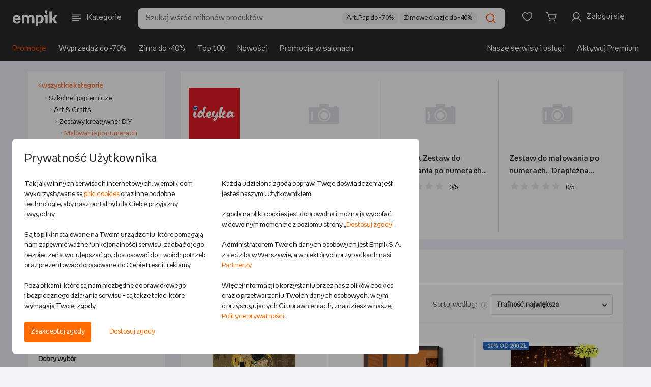

--- FILE ---
content_type: text/html;charset=UTF-8
request_url: https://www.empik.com/szkolne-i-papiernicze/zestawy-kreatywne-i-diy/malowanie-po-numerach,40071601,s?motif=mi%C5%82o%C5%9B%C4%87
body_size: 55276
content:


<!DOCTYPE html>
<html lang="pl">
    <head>

        <script>
            !function(){if('PerformanceLongTaskTiming' in window){var g=window.__tti={e:[]};
            g.o=new PerformanceObserver(function(list) {
                const entries = list.getEntries();

                g.e=g.e.concat(
                    entries.filter(function(entry) {
                        return entry.entryType === 'longtask';
                    })
                );

                entries
                    .filter(function(entry) {
                        return entry.entryType !== 'longtask';
                    })
                    .forEach(function(entry) {
                        dataLayer.push({
                            event: 'pageSpeedData',
                            data: {
                                name: entry.name,
                                time: Math.round(entry.startTime + entry.duration),
                            }
                        });
                    });
            });
            g.o.observe({entryTypes:[
                'longtask',
                'paint'
            ]})}}();
        </script>
        <meta http-equiv="content-type" content="text/html; charset=utf-8" />
            <meta name="viewport" content="width=device-width, initial-scale=1.0, maximum-scale=1.0, user-scalable=0">
        <meta http-equiv="X-UA-Compatible" content="edge" />
        <meta name="application-name" content="empik.com - salon internetowy" />
        <meta name="format-detection" content="telephone=no">
        <meta name="theme-color" content="#2C2C2C">
        <meta name="apple-mobile-web-app-status-bar-style" content="#2C2C2C">
        <meta name="referrer" content="no-referrer-when-downgrade">

    <script>
        (function() {
            var partners = {
                    GOOGLE_AD_MANAGER: 37,
                    HOT_JAR: 5,
                    MEDALLIA: 19,
                    ZOWIE: 16,
            };

            var isPartnerActive = function(partnerCode) {
                return new RegExp('(^|;)\\s*cp\\s*=\\s*[^;]*\\.' + partnerCode + '\\.[^;]*').test(document.cookie)
                    || (typeof window.activePartnerCodesTmp === 'string' && window.activePartnerCodesTmp.indexOf('.' + partnerCode + '.') !== -1);
            };

            window.ccHelpers = {
                partners: partners,
                isPartnerActive: isPartnerActive,
                registerPartnerScript: function(partnerCode, callback) {
                    if (isPartnerActive(partnerCode)) {
                        callback();
                    } else {
                        document.addEventListener('acceptcookieconsents', function(e) {
                            if (e.detail.partners.indexOf('.' + partnerCode + '.') !== -1) {
                                callback();
                            }
                        });
                    }
                },
            };
        })();

        // fix for empikSwiper for webView for devices with older mobile app version, that does not implement Cookie Banner
        (function() {
            const WEB_VIEW_MODE = 'webViewMode';

            const hasPartnersCookie = new RegExp('(^|;)\\s*cp\\s*=').test(document.cookie);
            const isWebView = window.location.href.indexOf(WEB_VIEW_MODE) > -1 || document.cookie.indexOf(WEB_VIEW_MODE) > -1;
            const hasNoCookieURLParam = new URLSearchParams(window.location.search).has('ukryj-modal-cookie');

            if (!hasPartnersCookie && isWebView && !hasNoCookieURLParam) {
                window.activePartnerCodesTmp = '';

                document.dispatchEvent(new CustomEvent('acceptcookieconsents', {
                    detail: {
                        partners: '',
                    },
                }));
            }
        })();
    </script>

        

        <link rel="preload" href="/b/mp/fonts/empikProV/empikProV-Regular.woff" as="font" type="font/woff" crossorigin="anonymous">
        <link rel="preload" href="/b/mp/fonts/empikProV/empikProV-Bold.woff" as="font" type="font/woff" crossorigin="anonymous">




<title>Malowanie po numerach - Motyw: miłość - Empik</title>
<meta name="description" content="Malowanie po numerach - Motyw: miłość - Odkryj malowanie po numerach! Relaksuj się, twórz piękne obrazy i rozwijaj swoje umiejętności. Wybierz wzór i zacznij malować już dziś!" />
<meta name="robots" content="index, follow">
<link rel="canonical" href="https://www.empik.com/szkolne-i-papiernicze/zestawy-kreatywne-i-diy/malowanie-po-numerach,40071601,s?motif=mi%C5%82o%C5%9B%C4%87" />
<meta property="fb:app_id" content="787497984627711" />
<meta property="og:title" content="Malowanie po numerach - Motyw: miłość - Empik" />
<meta property="og:url" content="https://www.empik.com/szkolne-i-papiernicze/zestawy-kreatywne-i-diy/malowanie-po-numerach,40071601,s" />
<meta property="og:description" content="Malowanie po numerach - Motyw: miłość - Odkryj malowanie po numerach! Relaksuj się, twórz piękne obrazy i rozwijaj swoje umiejętności. Wybierz wzór i zacznij malować już dziś!" /> <meta content="summary_large_image" name="twitter:card">
<meta property="og:image" content="https://www.empik.com/b/mp/img/logo-for-fb.jpg" />
<meta name="_csrf_header_name" content="X-CSRF-TOKEN" />
<meta name="_csrf_token" content="772a24d2-7d08-4499-bfe2-013e20342488" />
<link rel="next" href="https://www.empik.com/szkolne-i-papiernicze/zestawy-kreatywne-i-diy/malowanie-po-numerach,40071601,s,61" />
<meta property="og:category" content="40071601" />
<meta property="og:filters" content="motif=mi%C5%82o%C5%9B%C4%87" />


        <link rel="stylesheet" type="text/css" href="/b/mp/dist/css/shared.css?chsc8e3dee00a2d0226bcb39ad151b8d63c9640bacd" media="all" />



        <script> window.prerenderReady = false; </script>

<script>
    var jsConnectData = {};
    jsConnectData.linkData = {
    myEmpikRegistrationContext: '/premium-free/przystap',
    myEmpikCreateAccounts: '/moj-empik/stworz-konta',
    myEmpikContext: '/moje-premium',
    //myEmpikContextAjax: '/mp'+'/moje-premium'
    myEmpikContextAjax: '/moj-empik',
    lpActiveTargetedPromotion: '/twoje-konto/moje-promocje/aktywuj',
    avatar: {
        addAvatarAjax: '/twoje-konto/twoje-dane/zmien-awatar',
        avatarAlt: "",
        avatarImg: "/b/mp/img/svg/tk_profil.svg"
    },
    siteKey: '6LdPQMMUAAAAAHgxRX9XF__AfZeKF54Xjxzpranj',
    turnstileConfig: {
        getSiteKey: function(keyName) {
            if (!keyName) {
                return undefined;
            }
            var siteKeys = {
                'div': '0x4AAAAAACES2bGK05nYHRmS',
                'nfp': '0x4AAAAAAB87UFpkH1UwEC_7',
                'sna-managed': '0x4AAAAAAAcP9JGdR8yyj58F',
                'kus-subscription': '0x4AAAAAACA5RbsPXWnQ-Owl'
            };
            return siteKeys[keyName] || undefined;
        }
    }
}
;
</script>
<script>
    jsConnectData.linkServiceData = {
    imageFtpHost: 'https://media.empik.com',
    loginLink: '/konto/logowanie?continue=%2Fszkolne-i-papiernicze%2Fzestawy-kreatywne-i-diy%2Fmalowanie-po-numerach%2C40071601%2Cs%3Fmotif%3Dmi%25C5%2582o%25C5%259B%25C4%2587'
}
;
</script>
<script>
    jsConnectData.detRecoData = {
    messages: {
        headerLeftPlaceholder: "<span>empik</span> rekomenduje",
        headerRightPlaceholder: "Sprawdź, co jeszcze z naszej oferty może cię zainteresować",
        headerTitle: "Zobacz podobne produkty",
        errorMessage: "Wystąpił błąd.",
        similarProducts: "Podobne do tego produktu:",
        previousProduct: "Wróć do poprzedniego produktu",
        addToCart: "DODAJ DO KOSZYKA"
    }
};
</script>


<script>
    jsConnectData.mainNavCategoriesData = {
    "mainNavCategories" : [
                {
        "categoryId"   : "",
        "categoryLabel" : "Książki",
        "categoryUrl"   : "/ksiazki",
        "categoryImageUrl" : "/content/cpl/menu_icons/menu_itemR5v4T6iC.svg"
        },
        {
        "categoryId"   : "20",
        "categoryLabel" : "Książki obcojęzyczne",
        "categoryUrl"   : "/ksiazki/obcojezyczne",
        "categoryImageUrl" : "/content/cpl/menu_icons/menu_itemhuXP1Bgg.svg"
        },
        {
        "categoryId"   : "",
        "categoryLabel" : "Podręczniki szkolne",
        "categoryUrl"   : "/podreczniki-szkolne",
        "categoryImageUrl" : "/content/cpl/menu_icons/menu_itemwFoqQq01.svg"
        },
        {
        "categoryId"   : "",
        "categoryLabel" : "Ebooki i audiobooki",
        "categoryUrl"   : "/ebooki",
        "categoryImageUrl" : "/content/cpl/menu_icons/menu_itemyNA93r5n.svg"
        },
        {
        "categoryId"   : "",
        "categoryLabel" : "Prasa",
        "categoryUrl"   : "/prasa",
        "categoryImageUrl" : "/content/cpl/menu_icons/menu_itemgbYUghFS.svg"
        },
        {
        "categoryId"   : "",
        "categoryLabel" : "Muzyka",
        "categoryUrl"   : "/muzyka",
        "categoryImageUrl" : "/content/cpl/menu_icons/menu_itema5wz3ZEx.svg"
        },
        {
        "categoryId"   : "",
        "categoryLabel" : "Filmy",
        "categoryUrl"   : "/filmy",
        "categoryImageUrl" : "/content/cpl/menu_icons/menu_itemE9MT3uam.svg"
        },
        {
        "categoryId"   : "",
        "categoryLabel" : "Gry i konsole",
        "categoryUrl"   : "/gry-i-programy",
        "categoryImageUrl" : "/content/cpl/menu_icons/menu_itemBXxW9unn.svg"
        },
        {
        "categoryId"   : "",
        "categoryLabel" : "Szkolne i papiernicze",
        "categoryUrl"   : "/papiernicze",
        "categoryImageUrl" : "/content/cpl/menu_icons/menu_itembG7M3W6m.svg"
        },
        {
        "categoryId"   : "",
        "categoryLabel" : "Szkolna wyprawka",
        "categoryUrl"   : "/back-to-school",
        "categoryImageUrl" : "/content/cpl/menu_icons/menu_itemjrCzgwAu.svg"
        },
        {
        "categoryId"   : "",
        "categoryLabel" : "-----",
        "categoryUrl"   : "/kreseczka",
        "categoryImageUrl" : "/content/cpl/menu_icons/menu_itemKjjZMpmn.svg"
        },
        {
        "categoryId"   : "",
        "categoryLabel" : "Zdrowie i uroda",
        "categoryUrl"   : "/zdrowie-i-uroda",
        "categoryImageUrl" : "/content/cpl/menu_icons/menu_itemo4l7pzIU.svg"
        },
        {
        "categoryId"   : "",
        "categoryLabel" : "Zabawki",
        "categoryUrl"   : "/zabawki",
        "categoryImageUrl" : "/content/cpl/menu_icons/menu_itemBl0eFO06.svg"
        },
        {
        "categoryId"   : "",
        "categoryLabel" : "Dziecko i mama",
        "categoryUrl"   : "/dziecko",
        "categoryImageUrl" : "/content/cpl/menu_icons/menu_itemX3XwrdXj.svg"
        },
        {
        "categoryId"   : "",
        "categoryLabel" : "Elektronika",
        "categoryUrl"   : "/elektronika",
        "categoryImageUrl" : "/content/cpl/menu_icons/menu_itemj6Dc4rOV.svg"
        },
        {
        "categoryId"   : "",
        "categoryLabel" : "Dom i ogród",
        "categoryUrl"   : "/dom-i-ogrod",
        "categoryImageUrl" : "/content/cpl/menu_icons/menu_itemnQ2gcIWn.svg"
        },
        {
        "categoryId"   : "",
        "categoryLabel" : "AGD",
        "categoryUrl"   : "/agd",
        "categoryImageUrl" : "/content/cpl/menu_icons/menu_item5VfBKN5k.svg"
        },
        {
        "categoryId"   : "",
        "categoryLabel" : "Sport",
        "categoryUrl"   : "/sport",
        "categoryImageUrl" : "/content/cpl/menu_icons/menu_itemrFLDysfm.svg"
        },
        {
        "categoryId"   : "",
        "categoryLabel" : "-----",
        "categoryUrl"   : "/kreseczka",
        "categoryImageUrl" : ""
        },
        {
        "categoryId"   : "",
        "categoryLabel" : "Empik Premium",
        "categoryUrl"   : "/moje-premium",
        "categoryImageUrl" : "/content/cpl/menu_icons/menu_itemhHxzAY0h.svg"
        },
        {
        "categoryId"   : "",
        "categoryLabel" : "Moje listy",
        "categoryUrl"   : "/twoje-konto/listy",
        "categoryImageUrl" : "/content/cpl/menu_icons/menu_itemWksrq1Ft.svg"
        },
        {
        "categoryId"   : "",
        "categoryLabel" : "Zamówienia",
        "categoryUrl"   : "/twoje-konto/zamowienia",
        "categoryImageUrl" : "/content/cpl/menu_icons/menu_itemaTmLbhe7.svg"
        },
        {
        "categoryId"   : "",
        "categoryLabel" : "Empik Pasje. Magazyn online",
        "categoryUrl"   : "/empikultura",
        "categoryImageUrl" : "/content/cpl/menu_icons/menu_itemcbasTob7.svg"
        },
        {
        "categoryId"   : "",
        "categoryLabel" : "-----",
        "categoryUrl"   : "/kreseczka",
        "categoryImageUrl" : ""
        },
        {
        "categoryId"   : "",
        "categoryLabel" : "EmpikGO",
        "categoryUrl"   : "/go",
        "categoryImageUrl" : "/content/cpl/menu_icons/menu_itemiFAk6fwF.svg"
        },
        {
        "categoryId"   : "",
        "categoryLabel" : "Empikfoto",
        "categoryUrl"   : "https://www.empikfoto.pl",
        "categoryImageUrl" : "/content/cpl/menu_icons/menu_itemrUqpUzxV.svg"
        },
    ]
}
;
</script>



<script>
    jsConnectData.stsStoreData = {
    message: {
        click_to_contact: 'Kliknij aby się skontaktować',
        set_route: 'Wyznacz trasę',
        more_info: 'Zobacz więcej'
    }
}
;
</script>

<script>
    jsConnectData.globals = 
{
    page: {
        type: 'SEARCH',
        name: 'Zestawy kreatywne i diy',
        category_id: ''
    },
    user: {
        state:         'notLoggedIn'
,
        nick: "",
        user_birth_date: '',
        id: '',
        welcomeUserName: '',
        lpp: false
    },
    meta: {
        product_id: '',
        article_id: '',
        category_id: '40071601',
        search_query: ''
    },
    livechat: {
        activate: false
    },
    login: {
        link: '/konto/logowanie?continue=%2Fszkolne-i-papiernicze%2Fzestawy-kreatywne-i-diy%2Fmalowanie-po-numerach%2C40071601%2Cs%3Fmotif%3Dmi%25C5%2582o%25C5%259B%25C4%2587'
    },
    affiliations: {
        paramsList: 'aff1,aff2,aff3'
    },
    tina: {
        autoplaySpeed: 5000
    },
    search: {
        inCategoryMessage: 'w kategorii ',
        preMerchantMessage: 'sprawdź całą ofertę sprzedawcy: ',
        sourcingChannelId: 10001,
        useHeaderSearchReact: false,
        searchCategoryFromFillStrategy: '' 
    },
    cart: {
        couponConnectionError: 'Problem z połączeniem',
        couponError: 'Podano błędny kod rabatowy',
        promotionApplied: '<strong>Naliczyliśmy promocję najkorzystniejszą dla Ciebie</strong>. Wartość produktów objętych nią została zmieniona.',
        storeBlocked: ' Z powodu dużej ilości paczek składanie zamówień z dostawą do tego salonu jest chwilowo niemożliwe'
    },
    facets: {
        seoServiceSearchConfig: '["motif","brandFacet"]'
    },
    mapKey: 'AIzaSyBl5C-uONKhzn9Nmn3DJXAP42tYWejo5YU',
    isMobile: false,
    isTablet: false,
    isLanguageToggleEnabled: true,
    isRedirectMpOrderToNewReturnForm: true,
    isChangeMappingActionListingEnabled: true,
    userRecommendedProductsIds:
            [],
    userSubscriptionList:[
],
    showPremiumPromo: false,
    sponsoredText: 'Widzisz tę reklamę, ponieważ jest to reklama kontekstowa. Pojawia się ona w zależności od kategorii, w jakiej się znajdujesz, lub użytych haseł wyszukiwania.<br>To reklama, którą zleca i za którą płaci Sprzedawca. <br><a href="https://www.empik.com/empikplace/empikads">Dowiedz się więcej</a>',
    sponsoredTextV2: 'Widzisz tę reklamę, ponieważ jest to reklama kontekstowa. Pojawia się ona w zależności od kategorii, w jakiej się znajdujesz lub użytych haseł wyszukiwania. {0} {1}',
    sponsoredTextTab: 'Widzisz tę reklamę, ponieważ jest to reklama kontekstowa. Pojawia się ona w zależności od kategorii, w jakiej się znajdujesz lub użytych haseł wyszukiwania.',
    sponsoredLabel: 'SPONSOROWANE',
    ftRewriteAvailableAds: 'true',
    ftEnabledTina360: false,
    isBlackWeeksLabel: false
}
;
</script>


<script>
    jsConnectData.loginModalData = {
    "title": "ZALOGUJ SIĘ",
    "content": "Lorem Ipsum jest tekstem stosowanym jako przykładowy wypełniacz w przemyśle poligraficznym. Został po raz pierwszy użyty w XV w. przez nieznanego drukarza do wypełnienia tekstem próbnej książki. Pięć wieków później zaczął być używany przemyśle elektronicznym, pozostając praktycznie niezmienionym. Spopularyzował się w latach 60.",
    "button": "ZALOGUJ SIĘ"
};
</script>

<script>
    jsConnectData.myPremiumMessages = {
    "codeExpired": "Upłynął termin ważności kodu.",
    "codeAlreadyUsed": "Kod został wykorzystany.",
    "codeDate": "Wprowadź kod przy zamówieniu na empikfoto.pl. Kod nie łączy się z innymi promocjami.Twój kod ważny jest do dnia ",
    "codeError": " "
};
</script>

<script>
    jsConnectData.productWishlistLibraryData = {
    "productAdded": "Produkt dodano do Mojej Biblioteki",
    "productExists": "Produkt znajduje się już w Mojej Bibliotece"
}
;
</script>

<script>
    jsConnectData.registrationFormNewsletter = {
    "modalMarketingAgreement": "Chcę otrzymywać od Empik na podany przeze mnie adres email treści marketingowe i informacje handlowe dotyczące towarów i usług Empik, spółek z grupy Empik oraz partnerów biznesowych Empik. Zgodę można wycofać w dowolnym momencie w sposób określony w <a href=\"/polityka-prywatnosci\" target=\"_blank\">Polityce prywatności<\/a> lub klikając link w stopce maila. Wycofanie zgody nie wpływa na zgodność z prawem przetwarzania dokonanego przed jej wycofaniem.",
    "modalInfoNotes": "Administratorem Twoich danych osobowych jest Empik S.A. z siedzibą w Warszawie. Podanie danych jest dobrowolne, ale bez ich podania nie będzie możliwe przesyłanie ci Newslettera.",
    "modalInfoNotesMore": "Twoje dane będą przetwarzane w celu wysyłania Ci na podany adres email treści marketingowych i informacji handlowych w granicach udzielonej przez Ciebie zgody (podstawą przetwarzania danych jest uzasadniony interes Empik polegający na prowadzeniu marketingu bezpośredniego), w celach analitycznych i statystycznych (podstawą prawną przetwarzania jest prawnie uzasadniony interes Administratora, polegający na prowadzeniu analiz aktywności w Serwisie w celu doskonalenia stosowanych funkcjonalności) oraz w celu ewentualnego ustalenia i dochodzenia roszczeń lub obrony przed roszczeniami (podstawą prawną przetwarzania jest prawnie uzasadniony interes Administratora, polegający na ochronie jego praw). Dane będą przechowywane przez okres istnienia prawnie uzasadnionego interesu Empik, chyba że wyrazisz sprzeciw wobec przetwarzania danych. Więcej informacji na temat przetwarzania danych osobowych i przysługujących Ci praw znajduje się w naszej <a href=\"/polityka-prywatnosci\" target=\"_blank\">Polityce prywatności<\/a>."
}
;
</script>

<script>
    jsConnectData.searchDetails = {
    "searchQuery": "",
    "searchCategory": "40071601",
    "start": "0",
    "searchResultPage": "true",
    "priceFrom": 0,
    "priceTo": 0,
    "totalNr": 79,
    "pageNr": 1
}
;
</script>

<script>
    jsConnectData.csrf = {
    label: "_csrf",
    token: "772a24d2-7d08-4499-bfe2-013e20342488"
}
;
</script>
<script>
    jsConnectData.globalAvailabilityMessages = {
    '101':'Wysyłka w <strong>24 godziny</strong>', /* 24 godziny */
    '102':'Wysyłka w <strong>4-5 dni</strong>', /* 3-5 dni */
    '103':'Wysyłka w <strong>48 godzin</strong>', /* 48 godzin */
    '104':'Wysyłka w <strong>4-5 dni</strong>', /* 3-5 dni */
    '105':'Wysyłka w <strong>24 godziny</strong>', /* 24 godziny */
    '106':'Wysyłka w <strong>24 godziny</strong>', /* 24 godziny */
    '108':'Wysyłka w <strong>6-8 dni</strong>', /* 6-8 dni */
    '110':'Wysyłka w <strong>10 dni</strong>', /* 10 dni */
    '115':'Wysyłka w <strong>15 dni</strong>', /* 15 dni */
    '120':'Wysyłka w <strong>72 godziny</strong>', /* 72 godziny */
    '121':'Wysyłka w <strong>4-5 dni</strong>', /* 4-5 dni */
    '122':'Wysyłka w <strong>6-8 dni</strong>', /* 6-8 dni */
    '123':'Wysyłka w <strong>2 tygodnie</strong>', /* 2 tygodnie */
    '124':'Wysyłka w <strong>3 tygodnie</strong>', /* 3 tygodnie */
    '125':'Wysyłka w <strong>4 tygodnie</strong>', /* 4 tygodnie */
    '126':'Wysyłka w <strong>6 tygodni</strong>', /* 6 tygodni */
    '201':'Wysyłka w <strong>30 dni</strong>', /* 30 dni */
    '301':'produkt niedostępny', /* produkt niedostępny */
    'salon': 'Dostępny w salonie empik', /* dostępny w salonie */
    'soldout': 'WYPRZEDANO', /* wyprzedany */

    'empik21':'Zapowiedź,', /* zapowiedź */
    'empik22':'Wznowienie', /* wznowienie */
    'empik101':'Wysyłamy w <strong>24 godziny</strong>', /* 24 godziny */
    'empik102':'Wysyłamy w <strong>4-5 dni</strong>', /* 3-5 dni */
    'empik103':'Wysyłamy w <strong>48 godzin</strong>', /* 48 godzin */
    'empik104':'Wysyłamy w <strong>4-5 dni</strong>', /* 3-5 dni */
    'empik105':'Wysyłamy w <strong>24 godziny</strong>', /* 24 godziny */
    'empik106':'Wysyłamy w <strong>24 godziny</strong>', /* 24 godziny */
    'empik108':'Wysyłamy w <strong>6-8 dni</strong>', /* 6-8 dni */
    'empik110':'Wysyłamy w <strong>10 dni</strong>', /* 10 dni */
    'empik120':'Wysyłamy w <strong>72 godziny</strong>', /* 72 godziny */
    'empik121':'Wysyłamy w <strong>4-5 dni</strong>', /* 4-5 dni */
    'empik115':'Wysyłamy w <strong>15 dni</strong>', /* 15 dni */
    'empik122':'Wysyłamy w <strong>6-8 dni</strong>', /* 6-8 dni */
    'empik123':'Wysyłamy w <strong>2 tygodnie</strong>', /* 2 tygodnie */
    'empik124':'Wysyłamy w <strong>3 tygodnie</strong>', /* 3 tygodnie */
    'empik125':'Wysyłamy w <strong>4 tygodnie</strong>', /* 4 tygodnie */
    'empik126':'Wysyłamy w <strong>6 tygodni</strong>', /* 6 tygodni */
    'empik201':'Wysyłamy w <strong>30 dni</strong>', /* 30 dni */

    'empikUNAVAILABLE':'produkt niedostępny', /* produkt niedostępny */
    'empikPRE_SALE':'Zapowiedź,', /* zapowiedź */
    'empikRE_SALE':'Wznowienie', /* wznowienie */
    'empikIN_24_H':'Wysyłamy w <strong>24 godziny</strong>', /* 24 godziny */
    'empikIN_3_5_DAYS':'Wysyłamy w <strong>4-5 dni</strong>', /* 3-5 dni */
    'empikIN_48_H':'Wysyłamy w <strong>48 godzin</strong>', /* 48 godzin */
    'empikIN_10_DAYS':'Wysyłamy w <strong>10 dni</strong>', /* 10 dni */
    'empikIN_72_H':'Wysyłamy w <strong>72 godziny</strong>', /* 72 godziny */
    'empikIN_4_5_DAYS':'Wysyłamy w <strong>4-5 dni</strong>', /* 4-5 dni */
    'empikIN_15_DAYS':'Wysyłamy w <strong>15 dni</strong>', /* 15 dni */
    'empikIN_6_8_DAYS':'Wysyłamy w <strong>6-8 dni</strong>', /* 6-8 dni */
    'empikIN_2_WEEKS':'Wysyłamy w <strong>2 tygodnie</strong>', /* 2 tygodnie */
    'empikIN_3_WEEKS':'Wysyłamy w <strong>3 tygodnie</strong>', /* 3 tygodnie */
    'empikIN_4_WEEKS':'Wysyłamy w <strong>4 tygodnie</strong>', /* 4 tygodnie */
    'empikIN_6_WEEKS':'Wysyłamy w <strong>6 tygodni</strong>', /* 6 tygodni */
    'empikIN_30_DAYS':'Wysyłamy w <strong>30 dni</strong>', /* 30 dni */

    'IN_24_H':'Wysyłka w <strong>24 godziny</strong>', /* 24 godziny */
    'IN_48_H':'Wysyłka w <strong>48 godzin</strong>', /* 48 godzin */
    'IN_72_H':'Wysyłka w <strong>72 godziny</strong>', /* 72 godziny */
    'IN_3_5_DAYS':'Wysyłka w <strong>4-5 dni</strong>', /* 3-5 dni */
    'IN_4_5_DAYS':'Wysyłka w <strong>4-5 dni</strong>', /* 4-5 dni */
    'IN_6_8_DAYS':'Wysyłka w <strong>6-8 dni</strong>', /* 6-8 dni */
    'IN_10_DAYS':'Wysyłka w <strong>10 dni</strong>', /* 10 dni */
    'IN_15_DAYS':'Wysyłka w <strong>15 dni</strong>', /* 15 dni */
    'IN_2_WEEKS':'Wysyłka w <strong>2 tygodnie</strong>', /* 2 tygodnie */
    'IN_3_WEEKS':'Wysyłka w <strong>3 tygodnie</strong>', /* 3 tygodnie */
    'IN_4_WEEKS':'Wysyłka w <strong>4 tygodnie</strong>', /* 4 tygodnie */
    'IN_6_WEEKS':'Wysyłka w <strong>6 tygodni</strong>', /* 6 tygodni */
    'IN_30_DAYS':'Wysyłka w <strong>30 dni</strong>', /* 30 dni */
    'UNAVAILABLE':'produkt niedostępny', /* produkt niedostępny */
    'PRE_SALE':'Zapowiedź,', /* zapowiedź */
    'RE_SALE':'Wznowienie', /* wznowienie */

    '21':'premiera', /* zapowiedź */
    '22':'dostępny', /* wznowienie */

    '203':'Opłać i pobierz',
    '202':'produkt niedostępny',
    'resale':'Wznowienie',
    'request':'Produkt na zamówienie',
    'printondemand':'Druk na życzenie, realizacja zamówienia w 14 dni', /* druk na życzenie, 14 dni */

    'premium':'<img src="/b/mp/img/svg/premium/premium.svg"> premium', /* Premium */
    'freePremiumDelivery':'dla zakupów od 60 zł', /* dla zakupów od {0} zł */
    'freePremiumDeliveryMerchant':'dla zakupów od 40 zł od', /* dla zakupów od {0} zł od */

    'delivery':'dostawa', /* dostawa */
    'deliveryFrom':'dostawa <strong>od</strong>', /* dostawa od */

    'POST':'<img src="/b/mp/img/svg/premium/dostawa.svg"> Pocztex - dostawa',
    'POST_OFFICE':'<img src="/b/mp/img/svg/premium/dostawa.svg"> Poczta - dostawa',
    'STORE':'<img src="/b/mp/img/svg/premium/salon.svg"> salon Empik - dostawa',
    'COURIER':'<img src="/b/mp/img/svg/premium/dostawa.svg"> Kurier - dostawa',
    'PACKSTATION':'<img src="/b/mp/img/svg/premium/dostawa.svg"> InPost - dostawa',
    'ZABKA':'<img src="/b/mp/img/svg/premium/dostawa.svg"> Sklep Żabka - dostawa',
    'FOREIGN':'<img src="/b/mp/img/svg/premium/dostawa.svg"> wysyłką zagraniczną - dostawa',
    'ORLEN_STATION':'<img src="/b/mp/img/svg/premium/dostawa.svg"> stacja Orlen - dostawa',

    'PF_POST':'Pocztex',
    'PF_POST_OFFICE':'Poczta',
    'PF_STORE':'Dostawa do salonu',
    'PF_COURIER':'Kurier',
    'PF_PACKSTATION':'InPost',
    'PF_ZABKA':'Sklep Żabka',
    'PF_FOREIGN':'Wysyłka zagraniczna',
    'PF_ORLEN_STATION':'Stacja Orlen'
}
;
</script>

        <link rel="icon" href="/b/mp/img/favicons/favicon-96x96.png" />

        <link rel="icon" size="16x16" href="/b/mp/img/favicons/favicon-16x16.png" />
        <link rel="icon" size="32x32" href="/b/mp/img/favicons/favicon-32x32.png" />
        <link rel="icon" size="96x96" href="/b/mp/img/favicons/favicon-96x96.png" />
        <link rel="icon" size="194x194" href="/b/mp/img/favicons/favicon-194x194.png" />

        <link rel="apple-touch-icon" sizes="57x57" href="/b/mp/img/favicons/apple-touch-icon-57x57.png">
        <link rel="apple-touch-icon" sizes="60x60" href="/b/mp/img/favicons/apple-touch-icon-60x60.png">
        <link rel="apple-touch-icon" sizes="72x72" href="/b/mp/img/favicons/apple-touch-icon-72x72.png">
        <link rel="apple-touch-icon" sizes="76x76" href="/b/mp/img/favicons/apple-touch-icon-76x76.png">
        <link rel="apple-touch-icon" sizes="114x114" href="/b/mp/img/favicons/apple-touch-icon-114x114.png">
        <link rel="apple-touch-icon" sizes="120x120" href="/b/mp/img/favicons/apple-touch-icon-120x120.png">
        <link rel="apple-touch-icon" sizes="144x144" href="/b/mp/img/favicons/apple-touch-icon-144x144.png">
        <link rel="apple-touch-icon" sizes="152x152" href="/b/mp/img/favicons/apple-touch-icon-152x152.png">
        <link rel="apple-touch-icon" sizes="180x180" href="/b/mp/img/favicons/apple-touch-icon-180x180.png">
        <link rel="apple-touch-icon" sizes="180x180" href="/b/mp/img/favicons/apple-touch-icon-180x180.png">

        <meta name="msapplication-config" content="/b/mp/img/favicons/browserconfig.xml">
        <link rel="manifest" href="/b/mp/img/favicons/manifest.json">

        <link rel="search" type="application/opensearchdescription+xml" href="/b/mp/xml/opensearch.xml" title="Wyszukiwarka empik.com" />
<script>function utf8_encode(a){if(null===a||"undefined"==typeof a)return"";var d,e,b=a+"",c="",f=0;d=e=0,f=b.length;for(var g=0;g<f;g++){var h=b.charCodeAt(g),i=null;if(h<128)e++;else if(h>127&&h<2048)i=String.fromCharCode(h>>6|192,63&h|128);else if(55296!=(63488&h))i=String.fromCharCode(h>>12|224,h>>6&63|128,63&h|128);else{if(55296!=(64512&h))throw new RangeError("Unmatched trail surrogate at "+g);var j=b.charCodeAt(++g);if(56320!=(64512&j))throw new RangeError("Unmatched lead surrogate at "+(g-1));h=((1023&h)<<10)+(1023&j)+65536,i=String.fromCharCode(h>>18|240,h>>12&63|128,h>>6&63|128,63&h|128)}null!==i&&(e>d&&(c+=b.slice(d,e)),c+=i,d=e=g+1)}return e>d&&(c+=b.slice(d,f)),c}function md5(a){var b,p,q,r,s,t,u,v,w,x,a=a.toLowerCase(),c=function(a,b){return a<<b|a>>>32-b},d=function(a,b){var c,d,e,f,g;return e=2147483648&a,f=2147483648&b,c=1073741824&a,d=1073741824&b,g=(1073741823&a)+(1073741823&b),c&d?2147483648^g^e^f:c|d?1073741824&g?3221225472^g^e^f:1073741824^g^e^f:g^e^f},e=function(a,b,c){return a&b|~a&c},f=function(a,b,c){return a&c|b&~c},g=function(a,b,c){return a^b^c},h=function(a,b,c){return b^(a|~c)},i=function(a,b,f,g,h,i,j){return a=d(a,d(d(e(b,f,g),h),j)),d(c(a,i),b)},j=function(a,b,e,g,h,i,j){return a=d(a,d(d(f(b,e,g),h),j)),d(c(a,i),b)},k=function(a,b,e,f,h,i,j){return a=d(a,d(d(g(b,e,f),h),j)),d(c(a,i),b)},l=function(a,b,e,f,g,i,j){return a=d(a,d(d(h(b,e,f),g),j)),d(c(a,i),b)},m=function(a){for(var b,c=a.length,d=c+8,e=(d-d%64)/64,f=16*(e+1),g=new Array(f-1),h=0,i=0;i<c;)b=(i-i%4)/4,h=i%4*8,g[b]=g[b]|a.charCodeAt(i)<<h,i++;return b=(i-i%4)/4,h=i%4*8,g[b]=g[b]|128<<h,g[f-2]=c<<3,g[f-1]=c>>>29,g},n=function(a){var d,e,b="",c="";for(e=0;e<=3;e++)d=a>>>8*e&255,c="0"+d.toString(16),b+=c.substr(c.length-2,2);return b},o=[],y=7,z=12,A=17,B=22,C=5,D=9,E=14,F=20,G=4,H=11,I=16,J=23,K=6,L=10,M=15,N=21;for(a=utf8_encode(a),o=m(a),u=1732584193,v=4023233417,w=2562383102,x=271733878,b=o.length,p=0;p<b;p+=16)q=u,r=v,s=w,t=x,u=i(u,v,w,x,o[p+0],y,3614090360),x=i(x,u,v,w,o[p+1],z,3905402710),w=i(w,x,u,v,o[p+2],A,606105819),v=i(v,w,x,u,o[p+3],B,3250441966),u=i(u,v,w,x,o[p+4],y,4118548399),x=i(x,u,v,w,o[p+5],z,1200080426),w=i(w,x,u,v,o[p+6],A,2821735955),v=i(v,w,x,u,o[p+7],B,4249261313),u=i(u,v,w,x,o[p+8],y,1770035416),x=i(x,u,v,w,o[p+9],z,2336552879),w=i(w,x,u,v,o[p+10],A,4294925233),v=i(v,w,x,u,o[p+11],B,2304563134),u=i(u,v,w,x,o[p+12],y,1804603682),x=i(x,u,v,w,o[p+13],z,4254626195),w=i(w,x,u,v,o[p+14],A,2792965006),v=i(v,w,x,u,o[p+15],B,1236535329),u=j(u,v,w,x,o[p+1],C,4129170786),x=j(x,u,v,w,o[p+6],D,3225465664),w=j(w,x,u,v,o[p+11],E,643717713),v=j(v,w,x,u,o[p+0],F,3921069994),u=j(u,v,w,x,o[p+5],C,3593408605),x=j(x,u,v,w,o[p+10],D,38016083),w=j(w,x,u,v,o[p+15],E,3634488961),v=j(v,w,x,u,o[p+4],F,3889429448),u=j(u,v,w,x,o[p+9],C,568446438),x=j(x,u,v,w,o[p+14],D,3275163606),w=j(w,x,u,v,o[p+3],E,4107603335),v=j(v,w,x,u,o[p+8],F,1163531501),u=j(u,v,w,x,o[p+13],C,2850285829),x=j(x,u,v,w,o[p+2],D,4243563512),w=j(w,x,u,v,o[p+7],E,1735328473),v=j(v,w,x,u,o[p+12],F,2368359562),u=k(u,v,w,x,o[p+5],G,4294588738),x=k(x,u,v,w,o[p+8],H,2272392833),w=k(w,x,u,v,o[p+11],I,1839030562),v=k(v,w,x,u,o[p+14],J,4259657740),u=k(u,v,w,x,o[p+1],G,2763975236),x=k(x,u,v,w,o[p+4],H,1272893353),w=k(w,x,u,v,o[p+7],I,4139469664),v=k(v,w,x,u,o[p+10],J,3200236656),u=k(u,v,w,x,o[p+13],G,681279174),x=k(x,u,v,w,o[p+0],H,3936430074),w=k(w,x,u,v,o[p+3],I,3572445317),v=k(v,w,x,u,o[p+6],J,76029189),u=k(u,v,w,x,o[p+9],G,3654602809),x=k(x,u,v,w,o[p+12],H,3873151461),w=k(w,x,u,v,o[p+15],I,530742520),v=k(v,w,x,u,o[p+2],J,3299628645),u=l(u,v,w,x,o[p+0],K,4096336452),x=l(x,u,v,w,o[p+7],L,1126891415),w=l(w,x,u,v,o[p+14],M,2878612391),v=l(v,w,x,u,o[p+5],N,4237533241),u=l(u,v,w,x,o[p+12],K,1700485571),x=l(x,u,v,w,o[p+3],L,2399980690),w=l(w,x,u,v,o[p+10],M,4293915773),v=l(v,w,x,u,o[p+1],N,2240044497),u=l(u,v,w,x,o[p+8],K,1873313359),x=l(x,u,v,w,o[p+15],L,4264355552),w=l(w,x,u,v,o[p+6],M,2734768916),v=l(v,w,x,u,o[p+13],N,1309151649),u=l(u,v,w,x,o[p+4],K,4149444226),x=l(x,u,v,w,o[p+11],L,3174756917),w=l(w,x,u,v,o[p+2],M,718787259),v=l(v,w,x,u,o[p+9],N,3951481745),u=d(u,q),v=d(v,r),w=d(w,s),x=d(x,t);var O=n(u)+n(v)+n(w)+n(x);return O.toLowerCase()}</script>




        
        <meta name="msvalidate.01" content="BD7FDFAD9117EA5BA1F0610D2CA89A79" />
<meta name="msvalidate.01" content="DC79F8116F1EA0A037A0C5B1E1AB1F7C" />



        
        <style>

@media screen and (min-width: 380px) and (max-width: 640px) {

.search-list .search-content .search-list-item {
    width: auto;
    height: auto;
    float: none;
    border-right: none;
    padding: 10px;
}


.search-list .search-content .search-list-item .search-list-item-hover {
    position: static;
    padding: 0;
min-height: 0px;
}

.search-list .search-content .search-list-item .search-list-item-hover>.ribbon {
    max-width: 130px;
}

.search-list .search-content .search-list-item .productWrapper {
    display: flex;
}

.search-list .search-content .search-list-item .img {
    width: calc(40% - 10px);
    height: auto;
    margin-right: 10px;
    flex: 0 0 calc(40% - 10px);
}

.search-list .search-content .search-list-item .product-details-wrapper {
    flex: 1 1 1px;
    min-width: 1px;
}

.rating.mobile {
display: none;
}

.search-list .search-content .search-list-item .name {
    padding-top: 0px;
}

.search-list .search-content .search-list-item .rating.mobile {
    display: flex;
    align-items: baseline;
    margin-top: 5px;
}

.ratingStars {
margin: 0;
padding: 0;
}
}

.search-list .search-content .search-list-item .badgeWrapper img,
.search-list .search-content .search-list-item .delivery-methods img {
margin-left: 0;
}

.search-list .search-content .search-list-item .badgeWrapper img {
margin-top: 0;
}

@media screen and (max-width: 855px) {
.scroll-to-top {
right: 15px;
bottom: 66px;
}
}

@media screen and (max-width: 500px) {
.search-list .search-content .search-list-item .name strong {
    display: -webkit-box !important;
    -webkit-box-orient: vertical !important;
    -webkit-line-clamp: 3 !important;
    overflow: hidden !important;
    white-space: unset !important;
}
}
.Switcher ul li {
display: none!important;
}

span.concepts {
display: none;
}
</style>






        
        <style>
.container .search-list .search-content .search-list-item .info .availability.notAvailable {
    font-size: 12px;
    color: #949a9d;
    font-weight: normal;
}
</style>



        
        <style type="text/css">
.container .search-list .search-content .search-list-item .info .availability.ta-soldout {
  font-weight: bold;
  font-size: 14px;
  color: #ec0044;
}
</style>




        
        <style>

.empikHeader {background-color:rgb(0, 0, 0);}

@media screen and (min-width: 1052px) {
.empikHeader__logo {
max-height: 63px!important;
}
h1 {
margin-top: 10px!important;
margin-bottom: 8px!important;
}
.field--slider__numbers {
padding-top: 8px!important;
}

.range-slider {
margin-top: 8px!important;
}

.rwd-buttons-inner {
padding: 0!important;
}
}

@media screen and (max-width: 1052px) {
.empikHeader__logo .inline-svg {
    margin-top: 8px!important;
}
}
.filters__boxPopularCategories + .filters__group {
    padding-top: 20px;
}
@media only screen and (min-width: 640px) {
.PopularCategories ul li {
width: 20%;
}
.PopularCategories__title {
display: -webkit-box!important;
-webkit-box-orient: vertical!important;
-webkit-line-clamp: 2!important;
overflow: hidden!important;
white-space: unset!important;
}
.filters__boxPopularCategories .ico {
display: none!important;
}
}
</style>



        <script type="application/ld+json">
            {
                "@context": "https://schema.org",
                "@type": "WebSite",
                "url": "https://www.empik.com/",
                "potentialAction": {
                    "@type": "SearchAction",
                    "target": "https://www.empik.com/szukaj/produkt?q={search_term_string}&qtype=basicForm&from=googlesearchbox",
                    "query-input": "required name=search_term_string"
                }
            }
        </script>

            <script src="/b/mp/js/gamserver/adblCookieHandler.js"></script>
            <script type="text/javascript" src="/b/mp/dist/js/gamserver.js?chsc8e3dee00a2d0226bcb39ad151b8d63c9640bacd"></script>
            <script src="/b/mp/js/gamserver/fallbackHandler.js"></script>

    <script>
        var dataLayer = dataLayer || [];


    dataLayer.push({
        'PageType': 'Listingpage',

        'UserID': '',
        'loyaltyProgramPremium': 'false',


        'swiat': '',
        'KeywordSearch': '',
        'searchFacetProposedCategory': ''
    });

    if (dataLayer.length == 0) {
        dataLayer.push({
            'PageType': 'other',

            'userId': '',
            'loyaltyProgramPremium': 'false',


            'swiat': '',

            'ProductIDList': ['p1266350472', 'p1327396065', 'p1286242320'],
        });
    }
    </script>
        <script>(function(w,d,s,l,i){w[l]=w[l]||[];w[l].push({'gtm.start':
        new Date().getTime(),event:'gtm.js'});var f=d.getElementsByTagName(s)[0],
        j=d.createElement(s),dl=l!='dataLayer'?'&l='+l:'';j.async=true;j.src=
        'https://www.googletagmanager.com/gtm.js?id='+i+dl;f.parentNode.insertBefore(j,f);
        })(window,document,'script','dataLayer','GTM-PS28TV');</script>
    </head>


    <body
        ng-controller="AppController as appCtrl"
        data-ng-class="{
            'blur': blurBody,
            'stopScroll':
            showMobileMenu,
            'preloader ta-loader': turnOnGlobalPreloader,
            'ios': appCtrl.browserService.isIOS(),
        }"
        class="SEARCH "
    >

        <!-- Google Tag Manager (noscript) -->
        <noscript><iframe src="https://www.googletagmanager.com/ns.html?id=GTM-PS28TV"
                          height="0" width="0" style="display:none;visibility:hidden"></iframe></noscript>
        <!-- End Google Tag Manager (noscript) -->




        
        <style>

.empikPremiumYourAccountMessagesBox .infoBox {
    margin-bottom: 10px;
}

.search-list-item span.concepts a:hover {
        color: #ffffff;
    }

ul.filters__list.newEnergyClass-list.list-unstyled.checkbox-list li label {
    text-transform: uppercase;
}

@media screen and (min-width: 1052px) {
	.sticky-navbar .empikNav {
		display: block;
	}
}

.ta-cs-dropdown {
    -webkit-transform: translate3d(0,0,0);
}

.PopularCategoriesPastille__link:hover {
    background-color: #e7e7e7;
}



@media only screen and (max-width: 1052px) {
        .empik-premium__subscription-types--content-bottom {
                display: none;
        }
}

@media screen and (max-width: 827px) {
    .ta-filters-Cena .price-list .range-slider {
        display: block
    }
}

.seo-box .seo-box-title {font-size: 18px; }

.productBox__priceItem--old {
    display: none;
}

.search-list .search-content .search-list-item .product-details-wrapper .price-omnibus {
   color: #242424;
}

.ads-slider .ads-slider__header .react-box-container>button>img,
.ads-side .ads-title .react-box-container>button>img {
    content: url('https://www.empik.com/b/mp/img/svg/symbols/info-icon.svg');
}
.ads-slider .ads-slider__header .react-box-container>button>div>img,
.ads-side .ads-title .react-box-container>button>div>img {
    display: none;
}
.ads-slider>.ads-slider__header>.react-box-container>button>div {
white-space: pre-wrap;
color: #242424;
}

.ads-side .ad-elem > a .product-image img {
max-width: 76px;
}

.empikAds-headline .empikAds-merchant .ribbon--advertisement.ribbon.ribbon-empikAds {
@media only screen and (min-width: 1052px) {    
    position: relative;
    bottom: 0;
}
    top: auto;
}

@media screen and (max-width: 827px) {
  .empikFooter .footer-links-list .row {
    margin-right: 0 !important;
  }

  .HOME > main > .container:nth-child(3) > .row {
   margin-right: 0 !important;
  }
}

</style>






        
        <style>

.empikNav {
line-height: inherit;
}

</style>





        
        <style>
    @media screen and (max-width: 640px) and (max-width: 827px) {
        .empikFooter__callText span.text2 {
            display: block;
        }
    }

    @media screen and (max-width: 827px) {
        .empikFooter__call {
            padding: 10px;
            justify-content: flex-start;
        }
    }

    @media screen and (max-width: 827px) {
        .empikFooter__callText .telIcon {
            top: 15px;
        }
    }
</style>
















            <div data-ssr="true" class="react-box-container" data-box-key="NavigationBox" data-box-idx="0" data-box-outer-idx="0" data-no-container="1">
                <div id="empik-header-component" data-ta="header" class="header-nonsticky"><header class="_maxWidth_1j7nh_21" data-header-fixed="true"><div class="_container_1j7nh_58" data-header-fixed="true" data-header-sticky="false"><div class="_heading_1j7nh_96 _orderListLogo_1j7nh_136"><a class="_container_ig3b9_1" href="/" data-ta="logo" aria-label="Przejdź do strony głównej Empik.com"><img class="_icon_ig3b9_9" src="data:image/svg+xml,%3csvg%20width=&#x27;92&#x27;%20height=&#x27;33&#x27;%20viewBox=&#x27;0%200%2092%2033&#x27;%20fill=&#x27;none&#x27;%20xmlns=&#x27;http://www.w3.org/2000/svg&#x27;%3e%3cpath%20id=&#x27;Vector&#x27;%20d=&#x27;M70.5391%202.96304V0.451538H65.7381V5.17143H68.1386C67.9845%205.92921%2067.5%206.77359%2066.575%207.70458L67.9404%209.02529C69.1076%207.83449%2069.8124%206.9035%2070.2308%205.6261C70.4951%204.80336%2070.5391%203.74247%2070.5391%202.96304ZM15.9886%2017.8588V19.7641H4.71289C5.08727%2022.9468%206.95921%2023.7262%208.63295%2023.7262C10.7251%2023.7262%2011.6281%2022.9035%2012.1126%2021.7127L15.8564%2023.2066C14.7773%2025.9346%2012.2887%2027.4285%208.45677%2027.4285C3.14926%2027.4285%200%2024.0077%200%2018.4218C0%2013.5936%202.90701%209.84802%208.32463%209.84802C13.1256%209.84802%2015.9886%2013.3555%2015.9886%2017.8588ZM4.77895%2016.7763H11.7822C11.7161%2014.8927%2010.3948%2013.507%208.45677%2013.507C6.38662%2013.4854%205.17536%2014.7628%204.77895%2016.7763ZM33.6949%2027.1687H29.0041V16.7763C29.0041%2014.6545%2028.2333%2013.6369%2026.4714%2013.6369C25.2909%2013.6157%2024.1474%2014.0421%2023.2781%2014.8277V27.1687H18.5873V10.1078H23.1019V11.3636C24.6215%2010.346%2026.1191%209.82637%2027.6827%209.82637C29.2023%209.82637%2030.832%2010.3676%2031.8891%2012.0131C33.1664%2010.7141%2035.0824%209.82637%2037.5489%209.82637C40.5661%209.82637%2044.1117%2011.1254%2044.1117%2016.5381V27.1471H39.4209V16.7763C39.4209%2014.6978%2038.6941%2013.6802%2036.9543%2013.6802C34.9502%2013.6802%2033.6949%2015.0442%2033.6949%2016.8846V27.1687ZM47.0628%2010.1078H51.4674V11.3419C52.8548%2010.346%2054.1321%209.93462%2056.0041%209.93462C60.2104%209.93462%2063.0073%2013.0307%2063.0073%2018.2919C63.0073%2023.2716%2059.9241%2027.1904%2054.3744%2027.1904C53.5155%2027.1904%2052.6125%2027.1471%2051.7316%2027.0605V32.4515H47.0408V10.1078H47.0628ZM51.7316%2014.6762V23.4881C52.5685%2023.553%2053.2952%2023.553%2054.3744%2023.553C56.951%2023.553%2058.2944%2021.4745%2058.2944%2018.097C58.2944%2015.1308%2057.1933%2013.7668%2054.7928%2013.7668C53.6982%2013.7287%2052.6216%2014.0485%2051.7316%2014.6762ZM66.531%2013.8751H64.1085V10.1078H71.2218V27.1687H66.531V13.8751ZM74.8556%202.61663H79.5465V16.6464H81.3744L85.7789%2010.1295H90.8001L85.3605%2017.9021L91.1305%2027.1904H85.9331L81.4845%2020.327H79.5465V27.1687H74.8556V2.61663Z&#x27;%20fill=&#x27;white&#x27;/%3e%3c/svg%3e" alt="Logo sklepu Empik.com" aria-hidden="true"/></a></div><div class="_buttonContainer_1j7nh_107"><button type="button" class="_container_nnkzk_6 category-trigger" data-ta="menu-button" data-category-trigger="true" aria-label="Przejdź do listy kategorii"><svg width="24" height="24" viewBox="0 0 24 24" fill="none" xmlns="http://www.w3.org/2000/svg" class="_icon_nnkzk_18"><g id="TextAlignLeft"><g id="Vector"><path fill-rule="evenodd" clip-rule="evenodd" d="M2.90002 6.37502C2.90002 5.90558 3.28058 5.52502 3.75002 5.52502H20.25C20.7195 5.52502 21.1 5.90558 21.1 6.37502C21.1 6.84447 20.7195 7.22502 20.25 7.22502H3.75002C3.28058 7.22502 2.90002 6.84447 2.90002 6.37502Z" fill="#F2F2F2"></path><path fill-rule="evenodd" clip-rule="evenodd" d="M2.90002 10.125C2.90002 9.65558 3.28058 9.27502 3.75002 9.27502H15.75C16.2195 9.27502 16.6 9.65558 16.6 10.125C16.6 10.5945 16.2195 10.975 15.75 10.975H3.75002C3.28058 10.975 2.90002 10.5945 2.90002 10.125Z" fill="#F2F2F2"></path><path fill-rule="evenodd" clip-rule="evenodd" d="M2.90051 13.875C2.90051 13.4056 3.28107 13.025 3.75051 13.025H20.2499C20.7194 13.025 21.0999 13.4056 21.0999 13.875C21.0999 14.3445 20.7194 14.725 20.2499 14.725H3.75051C3.28107 14.725 2.90051 14.3445 2.90051 13.875Z" fill="#F2F2F2"></path><path fill-rule="evenodd" clip-rule="evenodd" d="M2.90051 17.625C2.90051 17.1556 3.28107 16.775 3.75051 16.775H15.7499C16.2194 16.775 16.5999 17.1556 16.5999 17.625C16.5999 18.0945 16.2194 18.475 15.7499 18.475H3.75051C3.28107 18.475 2.90051 18.0945 2.90051 17.625Z" fill="#F2F2F2"></path></g></g></svg><span class="_additionalText_nnkzk_1" data-category-trigger="true">Kategorie</span></button></div><div class="_searchContainer_1j7nh_112 _orderListSearch_1j7nh_148"><div class="_root_1lxf5_1"><form action="."><div class="_root_1pztz_1 _disabled_1pztz_17"><div class="_root_1qbyq_6"><input type="search" class="_input_1qbyq_1 _inputMobile_1qbyq_34" value="" placeholder="Szukaj produktów" disabled="" autoComplete="off" name="search-input" id="search-input-field"/></div><div class="_wrapper_1pztz_41"><button class="_button_1pztz_46" type="submit" data-ta="search-button" title="Szukaj" aria-label="Szukaj" disabled=""><img class="_icon_1pztz_50" src="data:image/svg+xml,%3csvg%20width=&#x27;24&#x27;%20height=&#x27;25&#x27;%20viewBox=&#x27;0%200%2024%2025&#x27;%20fill=&#x27;none&#x27;%20xmlns=&#x27;http://www.w3.org/2000/svg&#x27;%3e%3cg%20id=&#x27;MagnifyingGlass&#x27;%3e%3cg%20id=&#x27;Vector&#x27;%3e%3cpath%20fill-rule=&#x27;evenodd&#x27;%20clip-rule=&#x27;evenodd&#x27;%20d=&#x27;M10.8749%204.30156C6.9951%204.30156%203.8499%207.44676%203.8499%2011.3266C3.8499%2015.2064%206.9951%2018.3516%2010.8749%2018.3516C14.7547%2018.3516%2017.8999%2015.2064%2017.8999%2011.3266C17.8999%207.44676%2014.7547%204.30156%2010.8749%204.30156ZM2.1499%2011.3266C2.1499%206.50788%206.05622%202.60156%2010.8749%202.60156C15.6936%202.60156%2019.5999%206.50788%2019.5999%2011.3266C19.5999%2016.1452%2015.6936%2020.0516%2010.8749%2020.0516C6.05622%2020.0516%202.1499%2016.1452%202.1499%2011.3266Z&#x27;%20fill=&#x27;%23FF4A00&#x27;/%3e%3cpath%20fill-rule=&#x27;evenodd&#x27;%20clip-rule=&#x27;evenodd&#x27;%20d=&#x27;M15.842%2016.2943C16.1739%2015.9624%2016.7121%2015.9624%2017.0441%2016.2943L21.6004%2020.8506C21.9323%2021.1826%2021.9323%2021.7207%2021.6004%2022.0527C21.2684%2022.3846%2020.7302%2022.3846%2020.3983%2022.0527L15.842%2017.4964C15.51%2017.1644%2015.51%2016.6263%2015.842%2016.2943Z&#x27;%20fill=&#x27;%23FF4A00&#x27;/%3e%3c/g%3e%3c/g%3e%3c/svg%3e" alt="Ikona przedstawiająca lupę" aria-hidden="true"/></button></div></div></form></div></div><ul class="_list_1j7nh_116 _orderListIcons_1j7nh_142"><li><a class="_container_ny6gb_1" href="/twoje-konto/listy" data-ta="wishlist-button" title="Twoje Listy Zakupowe" aria-label="Przejdź do Twoich List Zakupowych"><img class="_icon_ny6gb_5" src="data:image/svg+xml,%3csvg%20width=&#x27;24&#x27;%20height=&#x27;24&#x27;%20viewBox=&#x27;0%200%2024%2024&#x27;%20fill=&#x27;none&#x27;%20xmlns=&#x27;http://www.w3.org/2000/svg&#x27;%3e%3cpath%20d=&#x27;M20.9%204.99999C20.1%203.99999%2018.9%203.29999%2017.6%202.99999C16.3%202.79999%2015%202.99999%2013.8%203.59999C13.1%203.99999%2012.5%204.49999%2012%205.09999C11.5%204.49999%2010.9%203.99999%2010.2%203.59999C8.99999%202.99999%207.69999%202.79999%206.39999%202.99999C5.09999%203.29999%203.89999%203.99999%203.09999%204.99999C2.19999%205.99999%201.79999%207.29999%201.79999%208.59999C1.79999%2015.4%2011.2%2020.7%2011.6%2021C11.7%2021.1%2011.9%2021.1%2012%2021.1C12.1%2021.1%2012.3%2021.1%2012.4%2021C12.8%2020.8%2022.2%2015.4%2022.2%208.59999C22.2%207.29999%2021.8%205.99999%2020.9%204.99999ZM12%2019.3C10.2%2018.2%203.49999%2013.7%203.49999%208.69999C3.49999%207.79999%203.79999%206.89999%204.39999%206.09999C4.99999%205.39999%205.79999%204.89999%206.69999%204.69999C6.99999%204.59999%207.19999%204.59999%207.49999%204.59999C8.19999%204.59999%208.79999%204.79999%209.39999%205.09999C10.2%205.49999%2010.9%206.19999%2011.2%207.09999C11.3%207.39999%2011.6%207.59999%2012%207.59999C12.4%207.59999%2012.7%207.39999%2012.8%207.09999C13.2%206.19999%2013.8%205.49999%2014.6%205.09999C15.4%204.69999%2016.4%204.49999%2017.3%204.69999C18.2%204.89999%2019%205.39999%2019.6%206.09999C20.2%206.79999%2020.5%207.69999%2020.5%208.69999C20.5%2013.7%2013.8%2018.2%2012%2019.3Z&#x27;%20fill=&#x27;%23F2F2F2&#x27;/%3e%3c/svg%3e" alt="Ikona przedstawiająca serce" aria-hidden="true"/></a></li><li><a class="_container_1okxe_31" href="/cart/" rel="nofollow" title="Koszyk" data-ta="shopping-cart-button" aria-label="Przejdź do Twojego koszyka"><div class="_wrapper_1okxe_44"><img class="_icon_1okxe_49" src="data:image/svg+xml,%3csvg%20width=&#x27;25&#x27;%20height=&#x27;24&#x27;%20viewBox=&#x27;0%200%2025%2024&#x27;%20fill=&#x27;none&#x27;%20xmlns=&#x27;http://www.w3.org/2000/svg&#x27;%3e%3cpath%20d=&#x27;M8.5%2021.75C9.32843%2021.75%2010%2021.0784%2010%2020.25C10%2019.4216%209.32843%2018.75%208.5%2018.75C7.67157%2018.75%207%2019.4216%207%2020.25C7%2021.0784%207.67157%2021.75%208.5%2021.75Z&#x27;%20fill=&#x27;%23F2F2F2&#x27;/%3e%3cpath%20d=&#x27;M18.25%2021.75C19.0784%2021.75%2019.75%2021.0784%2019.75%2020.25C19.75%2019.4216%2019.0784%2018.75%2018.25%2018.75C17.4216%2018.75%2016.75%2019.4216%2016.75%2020.25C16.75%2021.0784%2017.4216%2021.75%2018.25%2021.75Z&#x27;%20fill=&#x27;%23F2F2F2&#x27;/%3e%3cpath%20fill-rule=&#x27;evenodd&#x27;%20clip-rule=&#x27;evenodd&#x27;%20d=&#x27;M0.900024%203.00002C0.900024%202.53058%201.28058%202.15002%201.75002%202.15002H3.32716C3.67485%202.15002%204.01309%202.26329%204.29067%202.47267C4.56825%202.68205%204.77007%202.97615%204.86559%203.31047L5.60547%205.90002H21.7857C22.0525%205.90002%2022.3037%206.02522%2022.4643%206.23816C22.625%206.4511%2022.6763%206.72708%2022.603%206.98354L20.1282%2015.6456C19.9879%2016.1367%2019.6914%2016.5686%2019.2837%2016.8761C18.876%2017.1837%2018.3793%2017.35%2017.8686%2017.35H8.88148C8.3708%2017.35%207.87402%2017.1837%207.46632%2016.8761C7.05862%2016.5686%206.76219%2016.1366%206.6219%2015.6456L4.15236%207.00226C4.14861%206.99016%204.14512%206.97795%204.1419%206.96562L3.25173%203.85002H1.75002C1.28058%203.85002%200.900024%203.46947%200.900024%203.00002ZM6.09118%207.60002L8.25649%2015.1786C8.29529%2015.3144%208.37728%2015.4339%208.49005%2015.519C8.60282%2015.604%208.74023%2015.65%208.88148%2015.65H17.8686C18.0098%2015.65%2018.1472%2015.604%2018.26%2015.519C18.3728%2015.4339%2018.4548%2015.3144%2018.4936%2015.1786L20.6589%207.60002H6.09118Z&#x27;%20fill=&#x27;%23F2F2F2&#x27;/%3e%3c/svg%3e" alt="Ikona przedstawiająca koszyk zakupowy" aria-hidden="true"/></div></a></li><li><a href="/konto/logowanie?continue=%2F" class="_container_1ffah_31" data-ta="user-button" aria-label="Przejdź do strony logowania" title="Zaloguj się"><img class="_icon_1ffah_43" src="data:image/svg+xml,%3csvg%20width=&#x27;24&#x27;%20height=&#x27;25&#x27;%20viewBox=&#x27;0%200%2024%2025&#x27;%20fill=&#x27;none&#x27;%20xmlns=&#x27;http://www.w3.org/2000/svg&#x27;%3e%3cg%20id=&#x27;User&#x27;%3e%3cpath%20id=&#x27;Vector&#x27;%20fill-rule=&#x27;evenodd&#x27;%20clip-rule=&#x27;evenodd&#x27;%20d=&#x27;M12%204.48403C9.15573%204.48403%206.85%206.78977%206.85%209.63403C6.85%2012.4783%209.15573%2014.784%2012%2014.784C14.8443%2014.784%2017.15%2012.4783%2017.15%209.63403C17.15%206.78977%2014.8443%204.48403%2012%204.48403ZM15.6031%2015.461C17.552%2014.2533%2018.85%2012.0953%2018.85%209.63403C18.85%205.85088%2015.7831%202.78403%2012%202.78403C8.21685%202.78403%205.15%205.85088%205.15%209.63403C5.15%2012.0953%206.44804%2014.2533%208.39689%2015.461C7.6806%2015.7376%206.98867%2016.0969%206.33221%2016.5345C4.62018%2017.6759%203.21281%2019.3075%202.23972%2021.2539C2.02979%2021.6738%202.20001%2022.1844%202.6199%2022.3943C3.03979%2022.6042%203.55035%2022.434%203.76028%2022.0141C4.61119%2020.3121%205.82754%2018.9141%207.2752%2017.949C8.72144%2016.9848%2010.3506%2016.484%2012%2016.484C13.6494%2016.484%2015.2786%2016.9848%2016.7248%2017.949C18.1725%2018.9141%2019.3888%2020.3121%2020.2397%2022.0141C20.4496%2022.434%2020.9602%2022.6042%2021.3801%2022.3943C21.8%2022.1844%2021.9702%2021.6738%2021.7603%2021.2539C20.7872%2019.3075%2019.3798%2017.6759%2017.6678%2016.5345C17.0113%2016.0969%2016.3194%2015.7376%2015.6031%2015.461Z&#x27;%20fill=&#x27;%23F2F2F2&#x27;/%3e%3c/g%3e%3c/svg%3e" alt="Ikona przedstawiająca Użytkownika sklepu Empik.com" aria-hidden="true"/><span class="_name_1ffah_1">Zaloguj się</span></a></li></ul></div><div class="_container_15pwy_1" data-ta="navbar"><ul class="_list_o4iq4_31" data-ta="left-side"></ul><ul class="_list_15pwy_13" data-ta="right-side"><li><button type="button" class="_button_17e3f_1" data-ta="services-button" aria-label="Poznaj nasze inne serwisy i usługi"><span>Nasze serwisy i usługi</span></button></li><li><a href="/premium" class="_link_1m5lf_1" data-ta="loyalty-program-button" aria-label="Przejdź do strony programu lojalnościowego Premium, aby aktywować usługę Premium"><span>Aktywuj Premium</span></a></li></ul></div></header><div class="_stickyHeader_1j7nh_1" data-header-sticky="true"><div class="_maxWidth_1j7nh_21"><div class="_container_1j7nh_58 _mobileContainer_1j7nh_91" data-header-fixed="true" data-header-sticky="false"><div class="_heading_1j7nh_96 _orderListLogo_1j7nh_136"><a class="_container_ig3b9_1" href="/" data-ta="logo" aria-label="Przejdź do strony głównej Empik.com"><img class="_icon_ig3b9_9" src="data:image/svg+xml,%3csvg%20width=&#x27;92&#x27;%20height=&#x27;33&#x27;%20viewBox=&#x27;0%200%2092%2033&#x27;%20fill=&#x27;none&#x27;%20xmlns=&#x27;http://www.w3.org/2000/svg&#x27;%3e%3cpath%20id=&#x27;Vector&#x27;%20d=&#x27;M70.5391%202.96304V0.451538H65.7381V5.17143H68.1386C67.9845%205.92921%2067.5%206.77359%2066.575%207.70458L67.9404%209.02529C69.1076%207.83449%2069.8124%206.9035%2070.2308%205.6261C70.4951%204.80336%2070.5391%203.74247%2070.5391%202.96304ZM15.9886%2017.8588V19.7641H4.71289C5.08727%2022.9468%206.95921%2023.7262%208.63295%2023.7262C10.7251%2023.7262%2011.6281%2022.9035%2012.1126%2021.7127L15.8564%2023.2066C14.7773%2025.9346%2012.2887%2027.4285%208.45677%2027.4285C3.14926%2027.4285%200%2024.0077%200%2018.4218C0%2013.5936%202.90701%209.84802%208.32463%209.84802C13.1256%209.84802%2015.9886%2013.3555%2015.9886%2017.8588ZM4.77895%2016.7763H11.7822C11.7161%2014.8927%2010.3948%2013.507%208.45677%2013.507C6.38662%2013.4854%205.17536%2014.7628%204.77895%2016.7763ZM33.6949%2027.1687H29.0041V16.7763C29.0041%2014.6545%2028.2333%2013.6369%2026.4714%2013.6369C25.2909%2013.6157%2024.1474%2014.0421%2023.2781%2014.8277V27.1687H18.5873V10.1078H23.1019V11.3636C24.6215%2010.346%2026.1191%209.82637%2027.6827%209.82637C29.2023%209.82637%2030.832%2010.3676%2031.8891%2012.0131C33.1664%2010.7141%2035.0824%209.82637%2037.5489%209.82637C40.5661%209.82637%2044.1117%2011.1254%2044.1117%2016.5381V27.1471H39.4209V16.7763C39.4209%2014.6978%2038.6941%2013.6802%2036.9543%2013.6802C34.9502%2013.6802%2033.6949%2015.0442%2033.6949%2016.8846V27.1687ZM47.0628%2010.1078H51.4674V11.3419C52.8548%2010.346%2054.1321%209.93462%2056.0041%209.93462C60.2104%209.93462%2063.0073%2013.0307%2063.0073%2018.2919C63.0073%2023.2716%2059.9241%2027.1904%2054.3744%2027.1904C53.5155%2027.1904%2052.6125%2027.1471%2051.7316%2027.0605V32.4515H47.0408V10.1078H47.0628ZM51.7316%2014.6762V23.4881C52.5685%2023.553%2053.2952%2023.553%2054.3744%2023.553C56.951%2023.553%2058.2944%2021.4745%2058.2944%2018.097C58.2944%2015.1308%2057.1933%2013.7668%2054.7928%2013.7668C53.6982%2013.7287%2052.6216%2014.0485%2051.7316%2014.6762ZM66.531%2013.8751H64.1085V10.1078H71.2218V27.1687H66.531V13.8751ZM74.8556%202.61663H79.5465V16.6464H81.3744L85.7789%2010.1295H90.8001L85.3605%2017.9021L91.1305%2027.1904H85.9331L81.4845%2020.327H79.5465V27.1687H74.8556V2.61663Z&#x27;%20fill=&#x27;white&#x27;/%3e%3c/svg%3e" alt="Logo sklepu Empik.com" aria-hidden="true"/></a></div><div class="_buttonContainer_1j7nh_107"><button type="button" class="_container_nnkzk_6 category-trigger" data-ta="menu-button" data-category-trigger="true" aria-label="Przejdź do listy kategorii"><svg width="24" height="24" viewBox="0 0 24 24" fill="none" xmlns="http://www.w3.org/2000/svg" class="_icon_nnkzk_18"><g id="TextAlignLeft"><g id="Vector"><path fill-rule="evenodd" clip-rule="evenodd" d="M2.90002 6.37502C2.90002 5.90558 3.28058 5.52502 3.75002 5.52502H20.25C20.7195 5.52502 21.1 5.90558 21.1 6.37502C21.1 6.84447 20.7195 7.22502 20.25 7.22502H3.75002C3.28058 7.22502 2.90002 6.84447 2.90002 6.37502Z" fill="#F2F2F2"></path><path fill-rule="evenodd" clip-rule="evenodd" d="M2.90002 10.125C2.90002 9.65558 3.28058 9.27502 3.75002 9.27502H15.75C16.2195 9.27502 16.6 9.65558 16.6 10.125C16.6 10.5945 16.2195 10.975 15.75 10.975H3.75002C3.28058 10.975 2.90002 10.5945 2.90002 10.125Z" fill="#F2F2F2"></path><path fill-rule="evenodd" clip-rule="evenodd" d="M2.90051 13.875C2.90051 13.4056 3.28107 13.025 3.75051 13.025H20.2499C20.7194 13.025 21.0999 13.4056 21.0999 13.875C21.0999 14.3445 20.7194 14.725 20.2499 14.725H3.75051C3.28107 14.725 2.90051 14.3445 2.90051 13.875Z" fill="#F2F2F2"></path><path fill-rule="evenodd" clip-rule="evenodd" d="M2.90051 17.625C2.90051 17.1556 3.28107 16.775 3.75051 16.775H15.7499C16.2194 16.775 16.5999 17.1556 16.5999 17.625C16.5999 18.0945 16.2194 18.475 15.7499 18.475H3.75051C3.28107 18.475 2.90051 18.0945 2.90051 17.625Z" fill="#F2F2F2"></path></g></g></svg><span class="_additionalText_nnkzk_1" data-category-trigger="true">Kategorie</span></button></div><ul class="_list_1j7nh_116 _orderListIcons_1j7nh_142"><li><a class="_container_ny6gb_1" href="/twoje-konto/listy" data-ta="wishlist-button" title="Twoje Listy Zakupowe" aria-label="Przejdź do Twoich List Zakupowych"><img class="_icon_ny6gb_5" src="data:image/svg+xml,%3csvg%20width=&#x27;24&#x27;%20height=&#x27;24&#x27;%20viewBox=&#x27;0%200%2024%2024&#x27;%20fill=&#x27;none&#x27;%20xmlns=&#x27;http://www.w3.org/2000/svg&#x27;%3e%3cpath%20d=&#x27;M20.9%204.99999C20.1%203.99999%2018.9%203.29999%2017.6%202.99999C16.3%202.79999%2015%202.99999%2013.8%203.59999C13.1%203.99999%2012.5%204.49999%2012%205.09999C11.5%204.49999%2010.9%203.99999%2010.2%203.59999C8.99999%202.99999%207.69999%202.79999%206.39999%202.99999C5.09999%203.29999%203.89999%203.99999%203.09999%204.99999C2.19999%205.99999%201.79999%207.29999%201.79999%208.59999C1.79999%2015.4%2011.2%2020.7%2011.6%2021C11.7%2021.1%2011.9%2021.1%2012%2021.1C12.1%2021.1%2012.3%2021.1%2012.4%2021C12.8%2020.8%2022.2%2015.4%2022.2%208.59999C22.2%207.29999%2021.8%205.99999%2020.9%204.99999ZM12%2019.3C10.2%2018.2%203.49999%2013.7%203.49999%208.69999C3.49999%207.79999%203.79999%206.89999%204.39999%206.09999C4.99999%205.39999%205.79999%204.89999%206.69999%204.69999C6.99999%204.59999%207.19999%204.59999%207.49999%204.59999C8.19999%204.59999%208.79999%204.79999%209.39999%205.09999C10.2%205.49999%2010.9%206.19999%2011.2%207.09999C11.3%207.39999%2011.6%207.59999%2012%207.59999C12.4%207.59999%2012.7%207.39999%2012.8%207.09999C13.2%206.19999%2013.8%205.49999%2014.6%205.09999C15.4%204.69999%2016.4%204.49999%2017.3%204.69999C18.2%204.89999%2019%205.39999%2019.6%206.09999C20.2%206.79999%2020.5%207.69999%2020.5%208.69999C20.5%2013.7%2013.8%2018.2%2012%2019.3Z&#x27;%20fill=&#x27;%23F2F2F2&#x27;/%3e%3c/svg%3e" alt="Ikona przedstawiająca serce" aria-hidden="true"/></a></li><li><a class="_container_1okxe_31" href="/cart/" rel="nofollow" title="Koszyk" data-ta="shopping-cart-button" aria-label="Przejdź do Twojego koszyka"><div class="_wrapper_1okxe_44"><img class="_icon_1okxe_49" src="data:image/svg+xml,%3csvg%20width=&#x27;25&#x27;%20height=&#x27;24&#x27;%20viewBox=&#x27;0%200%2025%2024&#x27;%20fill=&#x27;none&#x27;%20xmlns=&#x27;http://www.w3.org/2000/svg&#x27;%3e%3cpath%20d=&#x27;M8.5%2021.75C9.32843%2021.75%2010%2021.0784%2010%2020.25C10%2019.4216%209.32843%2018.75%208.5%2018.75C7.67157%2018.75%207%2019.4216%207%2020.25C7%2021.0784%207.67157%2021.75%208.5%2021.75Z&#x27;%20fill=&#x27;%23F2F2F2&#x27;/%3e%3cpath%20d=&#x27;M18.25%2021.75C19.0784%2021.75%2019.75%2021.0784%2019.75%2020.25C19.75%2019.4216%2019.0784%2018.75%2018.25%2018.75C17.4216%2018.75%2016.75%2019.4216%2016.75%2020.25C16.75%2021.0784%2017.4216%2021.75%2018.25%2021.75Z&#x27;%20fill=&#x27;%23F2F2F2&#x27;/%3e%3cpath%20fill-rule=&#x27;evenodd&#x27;%20clip-rule=&#x27;evenodd&#x27;%20d=&#x27;M0.900024%203.00002C0.900024%202.53058%201.28058%202.15002%201.75002%202.15002H3.32716C3.67485%202.15002%204.01309%202.26329%204.29067%202.47267C4.56825%202.68205%204.77007%202.97615%204.86559%203.31047L5.60547%205.90002H21.7857C22.0525%205.90002%2022.3037%206.02522%2022.4643%206.23816C22.625%206.4511%2022.6763%206.72708%2022.603%206.98354L20.1282%2015.6456C19.9879%2016.1367%2019.6914%2016.5686%2019.2837%2016.8761C18.876%2017.1837%2018.3793%2017.35%2017.8686%2017.35H8.88148C8.3708%2017.35%207.87402%2017.1837%207.46632%2016.8761C7.05862%2016.5686%206.76219%2016.1366%206.6219%2015.6456L4.15236%207.00226C4.14861%206.99016%204.14512%206.97795%204.1419%206.96562L3.25173%203.85002H1.75002C1.28058%203.85002%200.900024%203.46947%200.900024%203.00002ZM6.09118%207.60002L8.25649%2015.1786C8.29529%2015.3144%208.37728%2015.4339%208.49005%2015.519C8.60282%2015.604%208.74023%2015.65%208.88148%2015.65H17.8686C18.0098%2015.65%2018.1472%2015.604%2018.26%2015.519C18.3728%2015.4339%2018.4548%2015.3144%2018.4936%2015.1786L20.6589%207.60002H6.09118Z&#x27;%20fill=&#x27;%23F2F2F2&#x27;/%3e%3c/svg%3e" alt="Ikona przedstawiająca koszyk zakupowy" aria-hidden="true"/></div></a></li><li><a href="/konto/logowanie?continue=%2F" class="_container_1ffah_31" data-ta="user-button" aria-label="Przejdź do strony logowania" title="Zaloguj się"><img class="_icon_1ffah_43" src="data:image/svg+xml,%3csvg%20width=&#x27;24&#x27;%20height=&#x27;25&#x27;%20viewBox=&#x27;0%200%2024%2025&#x27;%20fill=&#x27;none&#x27;%20xmlns=&#x27;http://www.w3.org/2000/svg&#x27;%3e%3cg%20id=&#x27;User&#x27;%3e%3cpath%20id=&#x27;Vector&#x27;%20fill-rule=&#x27;evenodd&#x27;%20clip-rule=&#x27;evenodd&#x27;%20d=&#x27;M12%204.48403C9.15573%204.48403%206.85%206.78977%206.85%209.63403C6.85%2012.4783%209.15573%2014.784%2012%2014.784C14.8443%2014.784%2017.15%2012.4783%2017.15%209.63403C17.15%206.78977%2014.8443%204.48403%2012%204.48403ZM15.6031%2015.461C17.552%2014.2533%2018.85%2012.0953%2018.85%209.63403C18.85%205.85088%2015.7831%202.78403%2012%202.78403C8.21685%202.78403%205.15%205.85088%205.15%209.63403C5.15%2012.0953%206.44804%2014.2533%208.39689%2015.461C7.6806%2015.7376%206.98867%2016.0969%206.33221%2016.5345C4.62018%2017.6759%203.21281%2019.3075%202.23972%2021.2539C2.02979%2021.6738%202.20001%2022.1844%202.6199%2022.3943C3.03979%2022.6042%203.55035%2022.434%203.76028%2022.0141C4.61119%2020.3121%205.82754%2018.9141%207.2752%2017.949C8.72144%2016.9848%2010.3506%2016.484%2012%2016.484C13.6494%2016.484%2015.2786%2016.9848%2016.7248%2017.949C18.1725%2018.9141%2019.3888%2020.3121%2020.2397%2022.0141C20.4496%2022.434%2020.9602%2022.6042%2021.3801%2022.3943C21.8%2022.1844%2021.9702%2021.6738%2021.7603%2021.2539C20.7872%2019.3075%2019.3798%2017.6759%2017.6678%2016.5345C17.0113%2016.0969%2016.3194%2015.7376%2015.6031%2015.461Z&#x27;%20fill=&#x27;%23F2F2F2&#x27;/%3e%3c/g%3e%3c/svg%3e" alt="Ikona przedstawiająca Użytkownika sklepu Empik.com" aria-hidden="true"/><span class="_name_1ffah_1">Zaloguj się</span></a></li></ul></div></div></div></div>

            </div>
            <script type="application/json" id="NavigationBox-hydration-data-0">
                {
            "parentCategoryId": "0",
            "categoryId": "40071601",
            "queryValue": "                \n",
            "isNewHeader": false,
            "isHomePage": false,
            "isSearchPage": true
        }
            </script>



<main>

    <div class="container">

</div>


    <div>
        <div class="container search-results js-search-results ">
            <div class="bg">
                <div class="row">
                    <div class="col-xs-12 col-md-3">





    <div class="whiteBox filters js_rwd-filters-showing ">

            <div class="clearfix">
                <div class="rwd-filter half filter-main">
                    <span>Filtruj</span></div>
                <div class="rwd-filter half filter-category">
                    <span>Kategorie</span></div>
            </div>

        <div class="rwd-filter-content">







    <div class="filters__group filters__category js-category-facet ta-category-filters">









                <h6 class="filters__title filters__title--active">
                    <a href="/szukaj/produkt?motif=mi%C5%82o%C5%9B%C4%87"><i class="fa fa-angle-left" aria-hidden="true"></i> wszystkie kategorie</a>
                    <span><i class="fa fa-angle-left" aria-hidden="true"></i> Kategorie</span>
                </h6>

    <ul class="filters__list filters__list--arrows list-unstyled">
        <li class="indent1 ta-category">
            <a href="/szkolne-i-papiernicze,40,s?motif=mi%C5%82o%C5%9B%C4%87">Szkolne i papiernicze&nbsp;</a>
        </li>
        <li class="indent2 ta-category">
            <a href="/szkolne-i-papiernicze/art-&-crafts,4007,s?motif=mi%C5%82o%C5%9B%C4%87">Art & Crafts&nbsp;</a>
        </li>
        <li class="indent3 ta-category">
            <a href="/szkolne-i-papiernicze/art-&-crafts/zestawy-kreatywne-i-diy,400716,s?motif=mi%C5%82o%C5%9B%C4%87">Zestawy kreatywne i DIY&nbsp;</a>
        </li>
                            <li class="filter--active indent4 ta-active-filter ta-category">
                                <a href="/szkolne-i-papiernicze/zestawy-kreatywne-i-diy/malowanie-po-numerach,40071601,s?motif=mi%C5%82o%C5%9B%C4%87">Malowanie po numerach&nbsp;</a>
                            </li>

                <li class="expandedFacets">
                    <ul>
        <li class="indent1 ta-category">
            <a href="/szkolne-i-papiernicze,40,s?motif=mi%C5%82o%C5%9B%C4%87">Szkolne i papiernicze&nbsp;</a>
        </li>
        <li class="indent2 ta-category">
            <a href="/szkolne-i-papiernicze/art-&-crafts,4007,s?motif=mi%C5%82o%C5%9B%C4%87">Art & Crafts&nbsp;</a>
        </li>
        <li class="indent3 ta-category">
            <a href="/szkolne-i-papiernicze/art-&-crafts/zestawy-kreatywne-i-diy,400716,s?motif=mi%C5%82o%C5%9B%C4%87">Zestawy kreatywne i DIY&nbsp;</a>
        </li>
                    </ul>
                </li>
    </ul>

    </div>

    <form action="/szkolne-i-papiernicze/zestawy-kreatywne-i-diy/malowanie-po-numerach,40071601,s" method="get" class="searchForm facets-form" id="facets-form">
        <input type="hidden" name="qtype" value="facetForm" />


    <div class="filters__boxQuickFilters">
            <div class="quickFilter js-quick-filter">
                <input type="checkbox" class="js-quick-filter-input" id="DIMENSIONS_IMAGE40x50 cm" value="40x50 cm" data-analytics-name="DIMENSIONS_IMAGE">
                <label for="DIMENSIONS_IMAGE40x50 cm" class="deferedReloadObject">Wymiary obrazu: 40x50 cm</label>
            </div>
            <div class="quickFilter js-quick-filter">
                <input type="checkbox" class="js-quick-filter-input" id="MOTIFkrajobraz" value="krajobraz" data-analytics-name="MOTIF">
                <label for="MOTIFkrajobraz" class="deferedReloadObject">Motyw: krajobraz</label>
            </div>
            <div class="quickFilter js-quick-filter">
                <input type="checkbox" class="js-quick-filter-input" id="MOTIFkwiaty" value="kwiaty" data-analytics-name="MOTIF">
                <label for="MOTIFkwiaty" class="deferedReloadObject">Motyw: kwiaty</label>
            </div>
    </div>








    <div class="filters__group  ta-filters-Darmowadostawa" id="f-1">

                    <h6 class="filters__title">Darmowa dostawa</h6>

            <ul class="filters__list freeDelivery-list list-unstyled checkbox-list">

                            <li class="  ta-value">
                                <div class="checkbox">
                                    <input id="freeDeliveryfreedeliverypremium" type="checkbox" name="freeDelivery" value="freedeliverypremium"   data-popular-category="" data-analytics-name="FREE_DELIVERY" />
                                    <label for="freeDeliveryfreedeliverypremium" class="fa-check ">




        <span class="deferedReloadObject">
    Dostawa <span style="color:#384ECE">Premium</span>&nbsp;<span class="facetProductCount deferedReloadObject">(50)</span>
        </span>
                                    </label>
                                </div>
                            </li>
                            <li class="  ta-value">
                                <div class="checkbox">
                                    <input id="freeDeliverympfreedelivery" type="checkbox" name="freeDelivery" value="mpfreedelivery"   data-popular-category="" data-analytics-name="FREE_DELIVERY" />
                                    <label for="freeDeliverympfreedelivery" class="fa-check ">




        <span class="deferedReloadObject">
    Darmowa dostawa&nbsp;<span class="facetProductCount deferedReloadObject">(1)</span>
        </span>
                                    </label>
                                </div>
                            </li>
            </ul>
    </div>










        <div class="filters__group ta-filters-Cena" id="f-2">
                <h6 class="filters__title">Cena</h6>

                <div class="filters__list price-list">
                    <div class="range-slider">
                        <div class="field field--slider js__field--slider facet-range" id="facet-price-range"
                             data-slider-type="range"
                             data-slider-suffix=" zł"
                             data-slider-min="0"
                             data-slider-max="127"
                             data-slider-low="0"
                             data-slider-high="127"
                        ></div>
                        <div class="field--slider__numbers js__field--slider__numbers field--slider__numbers--priceWatch">
                            <input type="text" class="field--slider__min"/>
                            <input type="text" class="field--slider__max"/>
                            <button class="field--slider__apply ta-approve-btn">››</button>
                        </div>

                        <input type="hidden" id="facet-price-hidden-out-low" name="priceFrom" class="js__field--slider_value facet-price-hidden-out-low" value="0" disabled data-popular-category="" data-analytics-name="SALE_PRICE_SLIDER"/>
                        <input type="hidden" id="facet-price-hidden-out-high" name="priceTo" class="js__field--slider_value facet-price-hidden-out-high" value="127" disabled data-popular-category="" data-analytics-name="SALE_PRICE_SLIDER"/>
                    </div>
                </div>
            

        </div>









    <div class="filters__group  ta-filters-Dostpnerodki" id="f-3">

                    <h6 class="filters__title">Dostępne środki</h6>

            <ul class="filters__list virtualAccountFacet-list list-unstyled checkbox-list">

                            <li class="  ta-value">
                                <div class="checkbox">
                                    <input id="virtualAccountFacetvirtualpayment" type="checkbox" name="virtualAccountFacet" value="virtualpayment"   data-popular-category="" data-analytics-name="VIRTUAL_ACCOUNT_FACET" />
                                    <label for="virtualAccountFacetvirtualpayment" class="fa-check ">




        <span class="deferedReloadObject">
    Płatność dostępnymi środkami&nbsp;<span class="facetProductCount deferedReloadObject">(54)</span>
        </span>
                                    </label>
                                </div>
                            </li>
            </ul>
    </div>









    <div class="filters__group  ta-filters-Dobrywybr" id="f-4">

                    <h6 class="filters__title">Dobry wybór</h6>

            <ul class="filters__list goodChoiceFacet-list list-unstyled checkbox-list">

                            <li class="  ta-value">
                                <div class="checkbox">
                                    <input id="goodChoiceFacetpromocja" type="checkbox" name="goodChoiceFacet" value="promocja"   data-popular-category="" data-analytics-name="GOOD_CHOICE_FACET" />
                                    <label for="goodChoiceFacetpromocja" class="fa-check ">




        <span class="deferedReloadObject">
    promocja&nbsp;<span class="facetProductCount deferedReloadObject">(4)</span>
        </span>
                                    </label>
                                </div>
                            </li>
                            <li class="  ta-value">
                                <div class="checkbox">
                                    <input id="goodChoiceFacetgwarancja_najni_szej_ceny" type="checkbox" name="goodChoiceFacet" value="gwarancja najniższej ceny"   data-popular-category="" data-analytics-name="GOOD_CHOICE_FACET" />
                                    <label for="goodChoiceFacetgwarancja_najni_szej_ceny" class="fa-check ">




        <span class="deferedReloadObject">
    gwarancja najniższej ceny&nbsp;<span class="facetProductCount deferedReloadObject">(3)</span>
        </span>
                                    </label>
                                </div>
                            </li>
                            <li class="  ta-value">
                                <div class="checkbox">
                                    <input id="goodChoiceFacetmegacena" type="checkbox" name="goodChoiceFacet" value="megacena"   data-popular-category="" data-analytics-name="GOOD_CHOICE_FACET" />
                                    <label for="goodChoiceFacetmegacena" class="fa-check ">




        <span class="deferedReloadObject">
    megacena&nbsp;<span class="facetProductCount deferedReloadObject">(3)</span>
        </span>
                                    </label>
                                </div>
                            </li>
            </ul>
    </div>










    <div class="filters__group  ta-filters-Sprzedawca" id="f-5">

                    <h6 class="filters__title">Sprzedawca</h6>

            <ul class="filters__list mpShopIdFacet-list list-unstyled checkbox-list">

                    <li class="filters__autocomplete form-group ui-front">
                        <input class="js-filters__autocomplete form-control"
                           data-search-category-id="                            40071601
"
                           name="mpShopIdFacet"
                           type="text"
                           placeholder="Szukaj..." />
                    </li>

                            <li class="  ta-value">
                                <div class="checkbox">
                                    <input id="mpShopIdFacet5928" type="checkbox" name="mpShopIdFacet" value="5928"   data-popular-category="" data-analytics-name="MP_SHOP_ID_FACET" />
                                    <label for="mpShopIdFacet5928" class="fa-check ">
                                            Oh Art! - Oficjalny Sklep&nbsp;<span class="facetProductCount">(13)</span>
                                    </label>
                                </div>
                            </li>
                            <li class="  ta-value">
                                <div class="checkbox">
                                    <input id="mpShopIdFacet13714" type="checkbox" name="mpShopIdFacet" value="13714"   data-popular-category="" data-analytics-name="MP_SHOP_ID_FACET" />
                                    <label for="mpShopIdFacet13714" class="fa-check ">
                                            Oh Art&nbsp;<span class="facetProductCount">(10)</span>
                                    </label>
                                </div>
                            </li>
                            <li class="  ta-value">
                                <div class="checkbox">
                                    <input id="mpShopIdFacet26202" type="checkbox" name="mpShopIdFacet" value="26202"   data-popular-category="" data-analytics-name="MP_SHOP_ID_FACET" />
                                    <label for="mpShopIdFacet26202" class="fa-check ">
                                            Lanatia&nbsp;<span class="facetProductCount">(8)</span>
                                    </label>
                                </div>
                            </li>
                            <li class="  ta-value">
                                <div class="checkbox">
                                    <input id="mpShopIdFacet5511" type="checkbox" name="mpShopIdFacet" value="5511"   data-popular-category="" data-analytics-name="MP_SHOP_ID_FACET" />
                                    <label for="mpShopIdFacet5511" class="fa-check ">
                                            MMoments&nbsp;<span class="facetProductCount">(8)</span>
                                    </label>
                                </div>
                            </li>
                            <li class="  ta-value">
                                <div class="checkbox">
                                    <input id="mpShopIdFacet7097" type="checkbox" name="mpShopIdFacet" value="7097"   data-popular-category="" data-analytics-name="MP_SHOP_ID_FACET" />
                                    <label for="mpShopIdFacet7097" class="fa-check ">
                                            ArtOnly dla sztuki!&nbsp;<span class="facetProductCount">(8)</span>
                                    </label>
                                </div>
                            </li>
                        <li class="expandedFacets" id="contmpShopIdFacet"><ul>
                            <li class="  ta-value">
                                <div class="checkbox">
                                    <input id="mpShopIdFacet27289" type="checkbox" name="mpShopIdFacet" value="27289"   data-popular-category="" data-analytics-name="MP_SHOP_ID_FACET" />
                                    <label for="mpShopIdFacet27289" class="fa-check ">
                                            KsiegarniaBAJ&nbsp;<span class="facetProductCount">(7)</span>
                                    </label>
                                </div>
                            </li>
                            <li class="  ta-value">
                                <div class="checkbox">
                                    <input id="mpShopIdFacet6890" type="checkbox" name="mpShopIdFacet" value="6890"   data-popular-category="" data-analytics-name="MP_SHOP_ID_FACET" />
                                    <label for="mpShopIdFacet6890" class="fa-check ">
                                            Beliart&nbsp;<span class="facetProductCount">(7)</span>
                                    </label>
                                </div>
                            </li>
                            <li class="  ta-value">
                                <div class="checkbox">
                                    <input id="mpShopIdFacet9928" type="checkbox" name="mpShopIdFacet" value="9928"   data-popular-category="" data-analytics-name="MP_SHOP_ID_FACET" />
                                    <label for="mpShopIdFacet9928" class="fa-check ">
                                            Matfel&nbsp;<span class="facetProductCount">(7)</span>
                                    </label>
                                </div>
                            </li>
                            <li class="  ta-value">
                                <div class="checkbox">
                                    <input id="mpShopIdFacet18280" type="checkbox" name="mpShopIdFacet" value="18280"   data-popular-category="" data-analytics-name="MP_SHOP_ID_FACET" />
                                    <label for="mpShopIdFacet18280" class="fa-check ">
                                            Goldenbook&nbsp;<span class="facetProductCount">(6)</span>
                                    </label>
                                </div>
                            </li>
                            <li class="  ta-value">
                                <div class="checkbox">
                                    <input id="mpShopIdFacet9646" type="checkbox" name="mpShopIdFacet" value="9646"   data-popular-category="" data-analytics-name="MP_SHOP_ID_FACET" />
                                    <label for="mpShopIdFacet9646" class="fa-check ">
                                            Artnapi&nbsp;<span class="facetProductCount">(4)</span>
                                    </label>
                                </div>
                            </li>
                            <li class="  ta-value">
                                <div class="checkbox">
                                    <input id="mpShopIdFacet25934" type="checkbox" name="mpShopIdFacet" value="25934"   data-popular-category="" data-analytics-name="MP_SHOP_ID_FACET" />
                                    <label for="mpShopIdFacet25934" class="fa-check ">
                                            IPICASSO&nbsp;<span class="facetProductCount">(3)</span>
                                    </label>
                                </div>
                            </li>
                            <li class="  ta-value">
                                <div class="checkbox">
                                    <input id="mpShopIdFacet4754" type="checkbox" name="mpShopIdFacet" value="4754"   data-popular-category="" data-analytics-name="MP_SHOP_ID_FACET" />
                                    <label for="mpShopIdFacet4754" class="fa-check ">
                                            dvdmax&nbsp;<span class="facetProductCount">(3)</span>
                                    </label>
                                </div>
                            </li>
                            <li class="  ta-value">
                                <div class="checkbox">
                                    <input id="mpShopIdFacet9626" type="checkbox" name="mpShopIdFacet" value="9626"   data-popular-category="" data-analytics-name="MP_SHOP_ID_FACET" />
                                    <label for="mpShopIdFacet9626" class="fa-check ">
                                            PakaNiemowlaka&nbsp;<span class="facetProductCount">(3)</span>
                                    </label>
                                </div>
                            </li>
                            <li class="  ta-value">
                                <div class="checkbox">
                                    <input id="mpShopIdFacet19601" type="checkbox" name="mpShopIdFacet" value="19601"   data-popular-category="" data-analytics-name="MP_SHOP_ID_FACET" />
                                    <label for="mpShopIdFacet19601" class="fa-check ">
                                            ksiazki-naukowe&nbsp;<span class="facetProductCount">(2)</span>
                                    </label>
                                </div>
                            </li>
                            <li class="  ta-value">
                                <div class="checkbox">
                                    <input id="mpShopIdFacet5510" type="checkbox" name="mpShopIdFacet" value="5510"   data-popular-category="" data-analytics-name="MP_SHOP_ID_FACET" />
                                    <label for="mpShopIdFacet5510" class="fa-check ">
                                            Twoje Hobby&nbsp;<span class="facetProductCount">(2)</span>
                                    </label>
                                </div>
                            </li>
                            <li class="  ta-value">
                                <div class="checkbox">
                                    <input id="mpShopIdFacet6482" type="checkbox" name="mpShopIdFacet" value="6482"   data-popular-category="" data-analytics-name="MP_SHOP_ID_FACET" />
                                    <label for="mpShopIdFacet6482" class="fa-check ">
                                            PROGMAR ksiazki-medyczne&nbsp;<span class="facetProductCount">(2)</span>
                                    </label>
                                </div>
                            </li>
                            <li class="  ta-value">
                                <div class="checkbox">
                                    <input id="mpShopIdFacet8747" type="checkbox" name="mpShopIdFacet" value="8747"   data-popular-category="" data-analytics-name="MP_SHOP_ID_FACET" />
                                    <label for="mpShopIdFacet8747" class="fa-check ">
                                            ADVICETECH&nbsp;<span class="facetProductCount">(2)</span>
                                    </label>
                                </div>
                            </li>
                            <li class="  ta-value">
                                <div class="checkbox">
                                    <input id="mpShopIdFacet9502" type="checkbox" name="mpShopIdFacet" value="9502"   data-popular-category="" data-analytics-name="MP_SHOP_ID_FACET" />
                                    <label for="mpShopIdFacet9502" class="fa-check ">
                                            TaniaKsiazka&nbsp;<span class="facetProductCount">(2)</span>
                                    </label>
                                </div>
                            </li>
                            <li class="  ta-value">
                                <div class="checkbox">
                                    <input id="mpShopIdFacet10760" type="checkbox" name="mpShopIdFacet" value="10760"   data-popular-category="" data-analytics-name="MP_SHOP_ID_FACET" />
                                    <label for="mpShopIdFacet10760" class="fa-check ">
                                            akrylowo&nbsp;<span class="facetProductCount">(1)</span>
                                    </label>
                                </div>
                            </li>
                            <li class="  ta-value">
                                <div class="checkbox">
                                    <input id="mpShopIdFacet3600" type="checkbox" name="mpShopIdFacet" value="3600"   data-popular-category="" data-analytics-name="MP_SHOP_ID_FACET" />
                                    <label for="mpShopIdFacet3600" class="fa-check ">
                                            Bestomi&nbsp;<span class="facetProductCount">(1)</span>
                                    </label>
                                </div>
                            </li>
                            <li class="  ta-value">
                                <div class="checkbox">
                                    <input id="mpShopIdFacet5932" type="checkbox" name="mpShopIdFacet" value="5932"   data-popular-category="" data-analytics-name="MP_SHOP_ID_FACET" />
                                    <label for="mpShopIdFacet5932" class="fa-check ">
                                            Zakito&nbsp;<span class="facetProductCount">(1)</span>
                                    </label>
                                </div>
                            </li>
                            <li class="  ta-value">
                                <div class="checkbox">
                                    <input id="mpShopIdFacet9117" type="checkbox" name="mpShopIdFacet" value="9117"   data-popular-category="" data-analytics-name="MP_SHOP_ID_FACET" />
                                    <label for="mpShopIdFacet9117" class="fa-check ">
                                            IDEYKA - Oficjalny Sklep&nbsp;<span class="facetProductCount">(1)</span>
                                    </label>
                                </div>
                            </li>
            </ul></li>
            <li class="expandLinkItem"><a class="expandLink contmpShopIdFacet"  data-less='mniej' data-more='więcej'>więcej</a></li>
            </ul>
    </div>









    <div class="filters__group  ta-filters-Wysyka" id="f-6">

                    <h6 class="filters__title">Wysyłka</h6>

            <ul class="filters__list availabilityLabel-list list-unstyled checkbox-list">

                            <li class="  ta-value">
                                <div class="checkbox">
                                    <input id="availabilityLabeldo_24h" type="checkbox" name="availabilityLabel" value="do 24h"   data-popular-category="" data-analytics-name="AVAILABILITY_LABEL" />
                                    <label for="availabilityLabeldo_24h" class="fa-check ">




        <span class="deferedReloadObject">
    do 1 dnia rob.&nbsp;<span class="facetProductCount deferedReloadObject">(38)</span>
        </span>
                                    </label>
                                </div>
                            </li>
                            <li class="  ta-value">
                                <div class="checkbox">
                                    <input id="availabilityLabeldo_48h" type="checkbox" name="availabilityLabel" value="do 48h"   data-popular-category="" data-analytics-name="AVAILABILITY_LABEL" />
                                    <label for="availabilityLabeldo_48h" class="fa-check ">




        <span class="deferedReloadObject">
    do 2-3 dni rob.&nbsp;<span class="facetProductCount deferedReloadObject">(43)</span>
        </span>
                                    </label>
                                </div>
                            </li>
                            <li class="  ta-value">
                                <div class="checkbox">
                                    <input id="availabilityLabeldo_72h" type="checkbox" name="availabilityLabel" value="do 72h"   data-popular-category="" data-analytics-name="AVAILABILITY_LABEL" />
                                    <label for="availabilityLabeldo_72h" class="fa-check ">




        <span class="deferedReloadObject">
    do 3 dni rob.&nbsp;<span class="facetProductCount deferedReloadObject">(53)</span>
        </span>
                                    </label>
                                </div>
                            </li>
                            <li class="  ta-value">
                                <div class="checkbox">
                                    <input id="availabilityLabeldo_tygodnia" type="checkbox" name="availabilityLabel" value="do tygodnia"   data-popular-category="" data-analytics-name="AVAILABILITY_LABEL" />
                                    <label for="availabilityLabeldo_tygodnia" class="fa-check ">




        <span class="deferedReloadObject">
    do 5 dni rob.&nbsp;<span class="facetProductCount deferedReloadObject">(54)</span>
        </span>
                                    </label>
                                </div>
                            </li>
            </ul>
    </div>









    <div class="filters__group  ta-filters-Ocenaproduktu" id="f-7">

                    <h6 class="filters__title">Ocena produktu</h6>

            <ul class="filters__list rateScore-list list-unstyled checkbox-list">

        <li class="ta-star-value">
            <div class="checkbox">
                <input type="checkbox" id="rateScore5" name="rateScore" value="5"  data-analytics-name="RATE_SCORE">
                <label for="rateScore5" class="fa-check 3">
                    <span class="deferedReloadObject">
                        <span class="star">
                            <span class="mask"></span>
                            <span class="value" style="width:100%"></span>
                        </span>
                        5
gwiazdek&nbsp;<span class="facetProductCount">(18)</span>                    </span>
                </label>
            </div>
        </li>
        <li class="ta-star-value">
            <div class="checkbox">
                <input type="checkbox" id="rateScore4" name="rateScore" value="4"  data-analytics-name="RATE_SCORE">
                <label for="rateScore4" class="fa-check 3">
                    <span class="deferedReloadObject">
                        <span class="star">
                            <span class="mask"></span>
                            <span class="value" style="width:80%"></span>
                        </span>
                        4
gwiazdki&nbsp;<span class="facetProductCount">(1)</span>
                    </span>
                </label>
            </div>
        </li>
        <li class="ta-star-value">
            <div class="checkbox">
                <input type="checkbox" id="rateScore3" name="rateScore" value="3"  data-analytics-name="RATE_SCORE">
                <label for="rateScore3" class="fa-check 3">
                    <span class="deferedReloadObject">
                        <span class="star">
                            <span class="mask"></span>
                            <span class="value" style="width:60%"></span>
                        </span>
                        3
gwiazdki&nbsp;<span class="facetProductCount">(0)</span>
                    </span>
                </label>
            </div>
        </li>
        <li class="ta-star-value">
            <div class="checkbox">
                <input type="checkbox" id="rateScore2" name="rateScore" value="2"  data-analytics-name="RATE_SCORE">
                <label for="rateScore2" class="fa-check 3">
                    <span class="deferedReloadObject">
                        <span class="star">
                            <span class="mask"></span>
                            <span class="value" style="width:40%"></span>
                        </span>
                        2
gwiazdki&nbsp;<span class="facetProductCount">(0)</span>
                    </span>
                </label>
            </div>
        </li>
        <li class="ta-star-value">
            <div class="checkbox">
                <input type="checkbox" id="rateScore1" name="rateScore" value="1"  data-analytics-name="RATE_SCORE">
                <label for="rateScore1" class="fa-check 3">
                    <span class="deferedReloadObject">
                        <span class="star">
                            <span class="mask"></span>
                            <span class="value" style="width:20%"></span>
                        </span>
                        1
gwiazdka&nbsp;<span class="facetProductCount">(1)</span>                    </span>
                </label>
            </div>
        </li>
            </ul>
    </div>









    <div class="filters__group  ta-filters-Stanproduktu" id="f-8">

                    <h6 class="filters__title">Stan produktu</h6>

            <ul class="filters__list productStateFacet-list list-unstyled checkbox-list">







                    <li class="ta-value">
                        <div class="checkbox">
                            <input
                                id="productStateFacetnew"
                                type="checkbox"
                                name="productStateFacet"
                                value="new"
                                data-analytics-name="PRODUCT_STATE_FACET"
                                
                            />
                            <label for="productStateFacetnew" class="fa-check">
                                Nowy&nbsp;<span class="facetProductCount deferedReloadObject">(54)</span>
                            </label>
                        </div>
                    </li>
            </ul>
    </div>









    <div class="filters__group  ta-filters-Marka" id="f-9">

                    <h6 class="filters__title">Marka</h6>

            <ul class="filters__list brandFacet-list list-unstyled checkbox-list">

                    <li class="filters__autocomplete form-group ui-front">
                        <input class="js-filters__autocomplete form-control"
                           data-search-category-id="                            40071601
"
                           name="brandFacet"
                           type="text"
                           placeholder="Szukaj..." />
                    </li>

                            <li class="  ta-value">
                                <div class="checkbox">
                                    <input id="brandFacetoh_art_" type="checkbox" name="brandFacet" value="oh art!"   data-popular-category="" data-analytics-name="BRAND" />
                                    <label for="brandFacetoh_art_" class="fa-check ">




        <a href="/szkolne-i-papiernicze/zestawy-kreatywne-i-diy/malowanie-po-numerach,40071601,s?motif=mi%C5%82o%C5%9B%C4%87&brandFacet=oh+art%21" class="deferedReloadObject js-preventAndClickParent">
                oh art!
&nbsp;<span class="facetProductCount deferedReloadObject">(17)</span>
        </a>
                                    </label>
                                </div>
                            </li>
                            <li class="  ta-value">
                                <div class="checkbox">
                                    <input id="brandFacetartnapi" type="checkbox" name="brandFacet" value="artnapi"   data-popular-category="" data-analytics-name="BRAND" />
                                    <label for="brandFacetartnapi" class="fa-check ">




        <a href="/szkolne-i-papiernicze/zestawy-kreatywne-i-diy/malowanie-po-numerach,40071601,s?motif=mi%C5%82o%C5%9B%C4%87&brandFacet=artnapi" class="deferedReloadObject js-preventAndClickParent">
                artnapi
&nbsp;<span class="facetProductCount deferedReloadObject">(15)</span>
        </a>
                                    </label>
                                </div>
                            </li>
                            <li class="  ta-value">
                                <div class="checkbox">
                                    <input id="brandFacetideyka" type="checkbox" name="brandFacet" value="ideyka"   data-popular-category="" data-analytics-name="BRAND" />
                                    <label for="brandFacetideyka" class="fa-check ">




        <a href="/szkolne-i-papiernicze/zestawy-kreatywne-i-diy/malowanie-po-numerach,40071601,s?motif=mi%C5%82o%C5%9B%C4%87&brandFacet=ideyka" class="deferedReloadObject js-preventAndClickParent">
                ideyka
&nbsp;<span class="facetProductCount deferedReloadObject">(8)</span>
        </a>
                                    </label>
                                </div>
                            </li>
                            <li class="  ta-value">
                                <div class="checkbox">
                                    <input id="brandFacetartonly" type="checkbox" name="brandFacet" value="artonly"   data-popular-category="" data-analytics-name="BRAND" />
                                    <label for="brandFacetartonly" class="fa-check ">




        <a href="/szkolne-i-papiernicze/zestawy-kreatywne-i-diy/malowanie-po-numerach,40071601,s?motif=mi%C5%82o%C5%9B%C4%87&brandFacet=artonly" class="deferedReloadObject js-preventAndClickParent">
                artonly
&nbsp;<span class="facetProductCount deferedReloadObject">(7)</span>
        </a>
                                    </label>
                                </div>
                            </li>
                            <li class="  ta-value">
                                <div class="checkbox">
                                    <input id="brandFacettwoje_hobby" type="checkbox" name="brandFacet" value="twoje hobby"   data-popular-category="" data-analytics-name="BRAND" />
                                    <label for="brandFacettwoje_hobby" class="fa-check ">




        <a href="/szkolne-i-papiernicze/zestawy-kreatywne-i-diy/malowanie-po-numerach,40071601,s?motif=mi%C5%82o%C5%9B%C4%87&brandFacet=twoje+hobby" class="deferedReloadObject js-preventAndClickParent">
                twoje hobby
&nbsp;<span class="facetProductCount deferedReloadObject">(6)</span>
        </a>
                                    </label>
                                </div>
                            </li>
                        <li class="expandedFacets" id="contbrandFacet"><ul>
                            <li class="  ta-value">
                                <div class="checkbox">
                                    <input id="brandFacetipicasso" type="checkbox" name="brandFacet" value="ipicasso"   data-popular-category="" data-analytics-name="BRAND" />
                                    <label for="brandFacetipicasso" class="fa-check ">




        <a href="/szkolne-i-papiernicze/zestawy-kreatywne-i-diy/malowanie-po-numerach,40071601,s?motif=mi%C5%82o%C5%9B%C4%87&brandFacet=ipicasso" class="deferedReloadObject js-preventAndClickParent">
                ipicasso
&nbsp;<span class="facetProductCount deferedReloadObject">(4)</span>
        </a>
                                    </label>
                                </div>
                            </li>
                            <li class="  ta-value">
                                <div class="checkbox">
                                    <input id="brandFacetartifly" type="checkbox" name="brandFacet" value="artifly"   data-popular-category="" data-analytics-name="BRAND" />
                                    <label for="brandFacetartifly" class="fa-check ">




        <a href="/szkolne-i-papiernicze/zestawy-kreatywne-i-diy/malowanie-po-numerach,40071601,s?motif=mi%C5%82o%C5%9B%C4%87&brandFacet=artifly" class="deferedReloadObject js-preventAndClickParent">
                artifly
&nbsp;<span class="facetProductCount deferedReloadObject">(3)</span>
        </a>
                                    </label>
                                </div>
                            </li>
                            <li class="  ta-value">
                                <div class="checkbox">
                                    <input id="brandFacetpakaniemowlaka" type="checkbox" name="brandFacet" value="pakaniemowlaka"   data-popular-category="" data-analytics-name="BRAND" />
                                    <label for="brandFacetpakaniemowlaka" class="fa-check ">




        <a href="/szkolne-i-papiernicze/zestawy-kreatywne-i-diy/malowanie-po-numerach,40071601,s?motif=mi%C5%82o%C5%9B%C4%87&brandFacet=pakaniemowlaka" class="deferedReloadObject js-preventAndClickParent">
                pakaniemowlaka
&nbsp;<span class="facetProductCount deferedReloadObject">(3)</span>
        </a>
                                    </label>
                                </div>
                            </li>
                            <li class="  ta-value">
                                <div class="checkbox">
                                    <input id="brandFacetadvicetech" type="checkbox" name="brandFacet" value="advicetech"   data-popular-category="" data-analytics-name="BRAND" />
                                    <label for="brandFacetadvicetech" class="fa-check ">




        <a href="/szkolne-i-papiernicze/zestawy-kreatywne-i-diy/malowanie-po-numerach,40071601,s?motif=mi%C5%82o%C5%9B%C4%87&brandFacet=advicetech" class="deferedReloadObject js-preventAndClickParent">
                advicetech
&nbsp;<span class="facetProductCount deferedReloadObject">(2)</span>
        </a>
                                    </label>
                                </div>
                            </li>
                            <li class="  ta-value">
                                <div class="checkbox">
                                    <input id="brandFacetakrylowo" type="checkbox" name="brandFacet" value="akrylowo"   data-popular-category="" data-analytics-name="BRAND" />
                                    <label for="brandFacetakrylowo" class="fa-check ">




        <a href="/szkolne-i-papiernicze/zestawy-kreatywne-i-diy/malowanie-po-numerach,40071601,s?motif=mi%C5%82o%C5%9B%C4%87&brandFacet=akrylowo" class="deferedReloadObject js-preventAndClickParent">
                akrylowo
&nbsp;<span class="facetProductCount deferedReloadObject">(2)</span>
        </a>
                                    </label>
                                </div>
                            </li>
                            <li class="  ta-value">
                                <div class="checkbox">
                                    <input id="brandFacetbeliart" type="checkbox" name="brandFacet" value="beliart"   data-popular-category="" data-analytics-name="BRAND" />
                                    <label for="brandFacetbeliart" class="fa-check ">




        <a href="/szkolne-i-papiernicze/zestawy-kreatywne-i-diy/malowanie-po-numerach,40071601,s?motif=mi%C5%82o%C5%9B%C4%87&brandFacet=beliart" class="deferedReloadObject js-preventAndClickParent">
                beliart
&nbsp;<span class="facetProductCount deferedReloadObject">(2)</span>
        </a>
                                    </label>
                                </div>
                            </li>
                            <li class="  ta-value">
                                <div class="checkbox">
                                    <input id="brandFacetinna_marka" type="checkbox" name="brandFacet" value="inna marka"   data-popular-category="" data-analytics-name="BRAND" />
                                    <label for="brandFacetinna_marka" class="fa-check ">




        <a href="/szkolne-i-papiernicze/zestawy-kreatywne-i-diy/malowanie-po-numerach,40071601,s?motif=mi%C5%82o%C5%9B%C4%87&brandFacet=inna+marka" class="deferedReloadObject js-preventAndClickParent">
                inna marka
&nbsp;<span class="facetProductCount deferedReloadObject">(2)</span>
        </a>
                                    </label>
                                </div>
                            </li>
                            <li class="  ta-value">
                                <div class="checkbox">
                                    <input id="brandFacetartgeist" type="checkbox" name="brandFacet" value="artgeist"   data-popular-category="" data-analytics-name="BRAND" />
                                    <label for="brandFacetartgeist" class="fa-check ">




        <a href="/szkolne-i-papiernicze/zestawy-kreatywne-i-diy/malowanie-po-numerach,40071601,s?motif=mi%C5%82o%C5%9B%C4%87&brandFacet=artgeist" class="deferedReloadObject js-preventAndClickParent">
                artgeist
&nbsp;<span class="facetProductCount deferedReloadObject">(1)</span>
        </a>
                                    </label>
                                </div>
                            </li>
                            <li class="  ta-value">
                                <div class="checkbox">
                                    <input id="brandFacetbrushme" type="checkbox" name="brandFacet" value="brushme"   data-popular-category="" data-analytics-name="BRAND" />
                                    <label for="brandFacetbrushme" class="fa-check ">




        <a href="/szkolne-i-papiernicze/zestawy-kreatywne-i-diy/malowanie-po-numerach,40071601,s?motif=mi%C5%82o%C5%9B%C4%87&brandFacet=brushme" class="deferedReloadObject js-preventAndClickParent">
                brushme
&nbsp;<span class="facetProductCount deferedReloadObject">(1)</span>
        </a>
                                    </label>
                                </div>
                            </li>
            </ul></li>
            <li class="expandLinkItem"><a class="expandLink contbrandFacet"  data-less='mniej' data-more='więcej'>więcej</a></li>
            </ul>
    </div>









    <div class="filters__group  ta-filters-Prezentdla" id="f-10">

                    <h6 class="filters__title">Prezent dla</h6>

            <ul class="filters__list giftFor-list list-unstyled checkbox-list">

                            <li class="  ta-value">
                                <div class="checkbox">
                                    <input id="giftFordla_nastolatka" type="checkbox" name="giftFor" value="dla nastolatka"   data-popular-category="" data-analytics-name="GIFT_FOR" />
                                    <label for="giftFordla_nastolatka" class="fa-check ">




        <span class="deferedReloadObject">
                dla nastolatka
&nbsp;<span class="facetProductCount deferedReloadObject">(1)</span>
        </span>
                                    </label>
                                </div>
                            </li>
                            <li class="  ta-value">
                                <div class="checkbox">
                                    <input id="giftFordla_niej" type="checkbox" name="giftFor" value="dla niej"   data-popular-category="" data-analytics-name="GIFT_FOR" />
                                    <label for="giftFordla_niej" class="fa-check ">




        <span class="deferedReloadObject">
                dla niej
&nbsp;<span class="facetProductCount deferedReloadObject">(1)</span>
        </span>
                                    </label>
                                </div>
                            </li>
                            <li class="  ta-value">
                                <div class="checkbox">
                                    <input id="giftFordla_par" type="checkbox" name="giftFor" value="dla par"   data-popular-category="" data-analytics-name="GIFT_FOR" />
                                    <label for="giftFordla_par" class="fa-check ">




        <span class="deferedReloadObject">
                dla par
&nbsp;<span class="facetProductCount deferedReloadObject">(1)</span>
        </span>
                                    </label>
                                </div>
                            </li>
            </ul>
    </div>









    <div class="filters__group  ta-filters-Motyw" id="f-11">

                    <h6 class="filters__title">Motyw</h6>

            <ul class="filters__list motif-list list-unstyled checkbox-list">

                    <li class="filters__autocomplete form-group ui-front">
                        <input class="js-filters__autocomplete form-control"
                           data-search-category-id="                            40071601
"
                           name="motif"
                           type="text"
                           placeholder="Szukaj..." />
                    </li>

                            <li class="  ta-value">
                                <div class="checkbox">
                                    <input id="motifmi_o__" type="checkbox" name="motif" value="miłość" checked="true"  data-popular-category="" data-analytics-name="MOTIF" />
                                    <label for="motifmi_o__" class="fa-check ">




        <a href="/szkolne-i-papiernicze/zestawy-kreatywne-i-diy/malowanie-po-numerach,40071601,s" class="deferedReloadObject js-preventAndClickParent">
                miłość
&nbsp;<span class="facetProductCount deferedReloadObject">(79)</span>
        </a>
                                    </label>
                                </div>
                            </li>
                            <li class="  ta-value">
                                <div class="checkbox">
                                    <input id="motifzwierz_ta" type="checkbox" name="motif" value="zwierzęta"   data-popular-category="" data-analytics-name="MOTIF" />
                                    <label for="motifzwierz_ta" class="fa-check ">




        <a href="/szkolne-i-papiernicze/zestawy-kreatywne-i-diy/malowanie-po-numerach,40071601,s?motif=zwierz%C4%99ta" class="deferedReloadObject js-preventAndClickParent">
                zwierzęta
&nbsp;<span class="facetProductCount deferedReloadObject">(1221)</span>
        </a>
                                    </label>
                                </div>
                            </li>
                            <li class="  ta-value">
                                <div class="checkbox">
                                    <input id="motifkrajobraz" type="checkbox" name="motif" value="krajobraz"   data-popular-category="" data-analytics-name="MOTIF" />
                                    <label for="motifkrajobraz" class="fa-check ">




        <a href="/szkolne-i-papiernicze/zestawy-kreatywne-i-diy/malowanie-po-numerach,40071601,s?motif=krajobraz" class="deferedReloadObject js-preventAndClickParent">
                krajobraz
&nbsp;<span class="facetProductCount deferedReloadObject">(846)</span>
        </a>
                                    </label>
                                </div>
                            </li>
                            <li class="  ta-value">
                                <div class="checkbox">
                                    <input id="motifkwiaty" type="checkbox" name="motif" value="kwiaty"   data-popular-category="" data-analytics-name="MOTIF" />
                                    <label for="motifkwiaty" class="fa-check ">




        <a href="/szkolne-i-papiernicze/zestawy-kreatywne-i-diy/malowanie-po-numerach,40071601,s?motif=kwiaty" class="deferedReloadObject js-preventAndClickParent">
                kwiaty
&nbsp;<span class="facetProductCount deferedReloadObject">(619)</span>
        </a>
                                    </label>
                                </div>
                            </li>
                            <li class="  ta-value">
                                <div class="checkbox">
                                    <input id="motifludzie" type="checkbox" name="motif" value="ludzie"   data-popular-category="" data-analytics-name="MOTIF" />
                                    <label for="motifludzie" class="fa-check ">




        <a href="/szkolne-i-papiernicze/zestawy-kreatywne-i-diy/malowanie-po-numerach,40071601,s?motif=ludzie" class="deferedReloadObject js-preventAndClickParent">
                ludzie
&nbsp;<span class="facetProductCount deferedReloadObject">(614)</span>
        </a>
                                    </label>
                                </div>
                            </li>
                            <li class="  ta-value">
                                <div class="checkbox">
                                    <input id="motifdla_dzieci" type="checkbox" name="motif" value="dla dzieci"   data-popular-category="" data-analytics-name="MOTIF" />
                                    <label for="motifdla_dzieci" class="fa-check ">




        <a href="/szkolne-i-papiernicze/zestawy-kreatywne-i-diy/malowanie-po-numerach,40071601,s?motif=dla+dzieci" class="deferedReloadObject js-preventAndClickParent">
                dla dzieci
&nbsp;<span class="facetProductCount deferedReloadObject">(540)</span>
        </a>
                                    </label>
                                </div>
                            </li>
                        <li class="expandedFacets" id="contmotif"><ul>
                            <li class="  ta-value">
                                <div class="checkbox">
                                    <input id="motifabstrakcja" type="checkbox" name="motif" value="abstrakcja"   data-popular-category="" data-analytics-name="MOTIF" />
                                    <label for="motifabstrakcja" class="fa-check ">




        <a href="/szkolne-i-papiernicze/zestawy-kreatywne-i-diy/malowanie-po-numerach,40071601,s?motif=abstrakcja" class="deferedReloadObject js-preventAndClickParent">
                abstrakcja
&nbsp;<span class="facetProductCount deferedReloadObject">(318)</span>
        </a>
                                    </label>
                                </div>
                            </li>
                            <li class="  ta-value">
                                <div class="checkbox">
                                    <input id="motifkot" type="checkbox" name="motif" value="kot"   data-popular-category="" data-analytics-name="MOTIF" />
                                    <label for="motifkot" class="fa-check ">




        <a href="/szkolne-i-papiernicze/zestawy-kreatywne-i-diy/malowanie-po-numerach,40071601,s?motif=kot" class="deferedReloadObject js-preventAndClickParent">
                kot
&nbsp;<span class="facetProductCount deferedReloadObject">(300)</span>
        </a>
                                    </label>
                                </div>
                            </li>
                            <li class="  ta-value">
                                <div class="checkbox">
                                    <input id="motifmiasta" type="checkbox" name="motif" value="miasta"   data-popular-category="" data-analytics-name="MOTIF" />
                                    <label for="motifmiasta" class="fa-check ">




        <a href="/szkolne-i-papiernicze/zestawy-kreatywne-i-diy/malowanie-po-numerach,40071601,s?motif=miasta" class="deferedReloadObject js-preventAndClickParent">
                miasta
&nbsp;<span class="facetProductCount deferedReloadObject">(242)</span>
        </a>
                                    </label>
                                </div>
                            </li>
                            <li class="  ta-value">
                                <div class="checkbox">
                                    <input id="motifnatura" type="checkbox" name="motif" value="natura"   data-popular-category="" data-analytics-name="MOTIF" />
                                    <label for="motifnatura" class="fa-check ">




        <a href="/szkolne-i-papiernicze/zestawy-kreatywne-i-diy/malowanie-po-numerach,40071601,s?motif=natura" class="deferedReloadObject js-preventAndClickParent">
                natura
&nbsp;<span class="facetProductCount deferedReloadObject">(199)</span>
        </a>
                                    </label>
                                </div>
                            </li>
                            <li class="  ta-value">
                                <div class="checkbox">
                                    <input id="motifpies" type="checkbox" name="motif" value="pies"   data-popular-category="" data-analytics-name="MOTIF" />
                                    <label for="motifpies" class="fa-check ">




        <a href="/szkolne-i-papiernicze/zestawy-kreatywne-i-diy/malowanie-po-numerach,40071601,s?motif=pies" class="deferedReloadObject js-preventAndClickParent">
                pies
&nbsp;<span class="facetProductCount deferedReloadObject">(161)</span>
        </a>
                                    </label>
                                </div>
                            </li>
                            <li class="  ta-value">
                                <div class="checkbox">
                                    <input id="motifmartwa_natura" type="checkbox" name="motif" value="martwa natura"   data-popular-category="" data-analytics-name="MOTIF" />
                                    <label for="motifmartwa_natura" class="fa-check ">




        <a href="/szkolne-i-papiernicze/zestawy-kreatywne-i-diy/malowanie-po-numerach,40071601,s?motif=martwa+natura" class="deferedReloadObject js-preventAndClickParent">
                martwa natura
&nbsp;<span class="facetProductCount deferedReloadObject">(116)</span>
        </a>
                                    </label>
                                </div>
                            </li>
                            <li class="  ta-value">
                                <div class="checkbox">
                                    <input id="motifpejza_" type="checkbox" name="motif" value="pejzaż"   data-popular-category="" data-analytics-name="MOTIF" />
                                    <label for="motifpejza_" class="fa-check ">




        <a href="/szkolne-i-papiernicze/zestawy-kreatywne-i-diy/malowanie-po-numerach,40071601,s?motif=pejza%C5%BC" class="deferedReloadObject js-preventAndClickParent">
                pejzaż
&nbsp;<span class="facetProductCount deferedReloadObject">(110)</span>
        </a>
                                    </label>
                                </div>
                            </li>
                            <li class="  ta-value">
                                <div class="checkbox">
                                    <input id="motifmorski" type="checkbox" name="motif" value="morski"   data-popular-category="" data-analytics-name="MOTIF" />
                                    <label for="motifmorski" class="fa-check ">




        <a href="/szkolne-i-papiernicze/zestawy-kreatywne-i-diy/malowanie-po-numerach,40071601,s?motif=morski" class="deferedReloadObject js-preventAndClickParent">
                morski
&nbsp;<span class="facetProductCount deferedReloadObject">(93)</span>
        </a>
                                    </label>
                                </div>
                            </li>
                            <li class="  ta-value">
                                <div class="checkbox">
                                    <input id="motifportret" type="checkbox" name="motif" value="portret"   data-popular-category="" data-analytics-name="MOTIF" />
                                    <label for="motifportret" class="fa-check ">




        <a href="/szkolne-i-papiernicze/zestawy-kreatywne-i-diy/malowanie-po-numerach,40071601,s?motif=portret" class="deferedReloadObject js-preventAndClickParent">
                portret
&nbsp;<span class="facetProductCount deferedReloadObject">(82)</span>
        </a>
                                    </label>
                                </div>
                            </li>
                            <li class="  ta-value">
                                <div class="checkbox">
                                    <input id="motifkultura_i_religia" type="checkbox" name="motif" value="kultura i religia"   data-popular-category="" data-analytics-name="MOTIF" />
                                    <label for="motifkultura_i_religia" class="fa-check ">




        <a href="/szkolne-i-papiernicze/zestawy-kreatywne-i-diy/malowanie-po-numerach,40071601,s?motif=kultura+i+religia" class="deferedReloadObject js-preventAndClickParent">
                kultura i religia
&nbsp;<span class="facetProductCount deferedReloadObject">(78)</span>
        </a>
                                    </label>
                                </div>
                            </li>
                            <li class="  ta-value">
                                <div class="checkbox">
                                    <input id="motifpejza_e" type="checkbox" name="motif" value="pejzaże"   data-popular-category="" data-analytics-name="MOTIF" />
                                    <label for="motifpejza_e" class="fa-check ">




        <a href="/szkolne-i-papiernicze/zestawy-kreatywne-i-diy/malowanie-po-numerach,40071601,s?motif=pejza%C5%BCe" class="deferedReloadObject js-preventAndClickParent">
                pejzaże
&nbsp;<span class="facetProductCount deferedReloadObject">(56)</span>
        </a>
                                    </label>
                                </div>
                            </li>
                            <li class="  ta-value">
                                <div class="checkbox">
                                    <input id="motifpostacie" type="checkbox" name="motif" value="postacie"   data-popular-category="" data-analytics-name="MOTIF" />
                                    <label for="motifpostacie" class="fa-check ">




        <a href="/szkolne-i-papiernicze/zestawy-kreatywne-i-diy/malowanie-po-numerach,40071601,s?motif=postacie" class="deferedReloadObject js-preventAndClickParent">
                postacie
&nbsp;<span class="facetProductCount deferedReloadObject">(55)</span>
        </a>
                                    </label>
                                </div>
                            </li>
                            <li class="  ta-value">
                                <div class="checkbox">
                                    <input id="motiffilmowe" type="checkbox" name="motif" value="filmowe"   data-popular-category="" data-analytics-name="MOTIF" />
                                    <label for="motiffilmowe" class="fa-check ">




        <a href="/szkolne-i-papiernicze/zestawy-kreatywne-i-diy/malowanie-po-numerach,40071601,s?motif=filmowe" class="deferedReloadObject js-preventAndClickParent">
                filmowe
&nbsp;<span class="facetProductCount deferedReloadObject">(46)</span>
        </a>
                                    </label>
                                </div>
                            </li>
                            <li class="  ta-value">
                                <div class="checkbox">
                                    <input id="motifkosmos" type="checkbox" name="motif" value="kosmos"   data-popular-category="" data-analytics-name="MOTIF" />
                                    <label for="motifkosmos" class="fa-check ">




        <a href="/szkolne-i-papiernicze/zestawy-kreatywne-i-diy/malowanie-po-numerach,40071601,s?motif=kosmos" class="deferedReloadObject js-preventAndClickParent">
                kosmos
&nbsp;<span class="facetProductCount deferedReloadObject">(35)</span>
        </a>
                                    </label>
                                </div>
                            </li>
                            <li class="  ta-value">
                                <div class="checkbox">
                                    <input id="motif_wiat" type="checkbox" name="motif" value="świat"   data-popular-category="" data-analytics-name="MOTIF" />
                                    <label for="motif_wiat" class="fa-check ">




        <a href="/szkolne-i-papiernicze/zestawy-kreatywne-i-diy/malowanie-po-numerach,40071601,s?motif=%C5%9Bwiat" class="deferedReloadObject js-preventAndClickParent">
                świat
&nbsp;<span class="facetProductCount deferedReloadObject">(35)</span>
        </a>
                                    </label>
                                </div>
                            </li>
                            <li class="  ta-value">
                                <div class="checkbox">
                                    <input id="motifpojazdy" type="checkbox" name="motif" value="pojazdy"   data-popular-category="" data-analytics-name="MOTIF" />
                                    <label for="motifpojazdy" class="fa-check ">




        <a href="/szkolne-i-papiernicze/zestawy-kreatywne-i-diy/malowanie-po-numerach,40071601,s?motif=pojazdy" class="deferedReloadObject js-preventAndClickParent">
                pojazdy
&nbsp;<span class="facetProductCount deferedReloadObject">(34)</span>
        </a>
                                    </label>
                                </div>
                            </li>
                            <li class="  ta-value">
                                <div class="checkbox">
                                    <input id="motifreligia" type="checkbox" name="motif" value="religia"   data-popular-category="" data-analytics-name="MOTIF" />
                                    <label for="motifreligia" class="fa-check ">




        <a href="/szkolne-i-papiernicze/zestawy-kreatywne-i-diy/malowanie-po-numerach,40071601,s?motif=religia" class="deferedReloadObject js-preventAndClickParent">
                religia
&nbsp;<span class="facetProductCount deferedReloadObject">(34)</span>
        </a>
                                    </label>
                                </div>
                            </li>
                            <li class="  ta-value">
                                <div class="checkbox">
                                    <input id="motifklasyczne" type="checkbox" name="motif" value="klasyczne"   data-popular-category="" data-analytics-name="MOTIF" />
                                    <label for="motifklasyczne" class="fa-check ">




        <a href="/szkolne-i-papiernicze/zestawy-kreatywne-i-diy/malowanie-po-numerach,40071601,s?motif=klasyczne" class="deferedReloadObject js-preventAndClickParent">
                klasyczne
&nbsp;<span class="facetProductCount deferedReloadObject">(32)</span>
        </a>
                                    </label>
                                </div>
                            </li>
                            <li class="  ta-value">
                                <div class="checkbox">
                                    <input id="motifmanga_i_anime" type="checkbox" name="motif" value="manga i anime"   data-popular-category="" data-analytics-name="MOTIF" />
                                    <label for="motifmanga_i_anime" class="fa-check ">




        <a href="/szkolne-i-papiernicze/zestawy-kreatywne-i-diy/malowanie-po-numerach,40071601,s?motif=manga+i+anime" class="deferedReloadObject js-preventAndClickParent">
                manga i anime
&nbsp;<span class="facetProductCount deferedReloadObject">(31)</span>
        </a>
                                    </label>
                                </div>
                            </li>
            </ul></li>
            <li class="expandLinkItem"><a class="expandLink contmotif"  data-less='mniej' data-more='więcej'>więcej</a></li>
            </ul>
    </div>









    <div class="filters__group  ta-filters-Wymiaryobrazu" id="f-12">

                    <h6 class="filters__title">Wymiary obrazu</h6>

            <ul class="filters__list dimensionsImage-list list-unstyled checkbox-list">

                            <li class="  ta-value">
                                <div class="checkbox">
                                    <input id="dimensionsImage40x50_cm" type="checkbox" name="dimensionsImage" value="40x50 cm"   data-popular-category="" data-analytics-name="DIMENSIONS_IMAGE" />
                                    <label for="dimensionsImage40x50_cm" class="fa-check ">




        <span class="deferedReloadObject">
                40x50 cm
&nbsp;<span class="facetProductCount deferedReloadObject">(48)</span>
        </span>
                                    </label>
                                </div>
                            </li>
                            <li class="  ta-value">
                                <div class="checkbox">
                                    <input id="dimensionsImage40x40_cm" type="checkbox" name="dimensionsImage" value="40x40 cm"   data-popular-category="" data-analytics-name="DIMENSIONS_IMAGE" />
                                    <label for="dimensionsImage40x40_cm" class="fa-check ">




        <span class="deferedReloadObject">
                40x40 cm
&nbsp;<span class="facetProductCount deferedReloadObject">(1)</span>
        </span>
                                    </label>
                                </div>
                            </li>
                            <li class="  ta-value">
                                <div class="checkbox">
                                    <input id="dimensionsImage50x50_cm" type="checkbox" name="dimensionsImage" value="50x50 cm"   data-popular-category="" data-analytics-name="DIMENSIONS_IMAGE" />
                                    <label for="dimensionsImage50x50_cm" class="fa-check ">




        <span class="deferedReloadObject">
                50x50 cm
&nbsp;<span class="facetProductCount deferedReloadObject">(1)</span>
        </span>
                                    </label>
                                </div>
                            </li>
            </ul>
    </div>









    <div class="filters__group  ta-filters-Pe" id="f-13">

                    <h6 class="filters__title">Płeć</h6>

            <ul class="filters__list sexFacet-list list-unstyled checkbox-list">

                            <li class="  ta-value">
                                <div class="checkbox">
                                    <input id="sexFacetunisex" type="checkbox" name="sexFacet" value="unisex"   data-popular-category="" data-analytics-name="SEX" />
                                    <label for="sexFacetunisex" class="fa-check ">




        <span class="deferedReloadObject">
                unisex
&nbsp;<span class="facetProductCount deferedReloadObject">(8)</span>
        </span>
                                    </label>
                                </div>
                            </li>
                            <li class="  ta-value">
                                <div class="checkbox">
                                    <input id="sexFacetch_opiec___dziewczynka" type="checkbox" name="sexFacet" value="chłopiec / dziewczynka"   data-popular-category="" data-analytics-name="SEX" />
                                    <label for="sexFacetch_opiec___dziewczynka" class="fa-check ">




        <span class="deferedReloadObject">
                chłopiec / dziewczynka
&nbsp;<span class="facetProductCount deferedReloadObject">(1)</span>
        </span>
                                    </label>
                                </div>
                            </li>
            </ul>
    </div>


            <div class="js_rwd-buttons-wrapper">
                <div class="js_rwd-buttons">
                    <div class="rwd-buttons-inner">
                            <a
                                href="/szkolne-i-papiernicze/zestawy-kreatywne-i-diy/malowanie-po-numerach,40071601,s"
                                class="e-btn e-btn--opaque e-btn--grey e-btn--block js-clear-filters-btn ta-clear-filters-btn"
                            >
                                <span>Wyczyść filtry</span>
                            </a>
                        <button class="e-btn e-btn--opaque e-btn--primary e-btn--block ta-show-results-btn"
                            type="submit">
                            Pokaż wyniki
                        </button>
                    </div>
                </div>
            </div>
    </form>
        </div>
    </div>
        <div class="mobileFilters">
            <p class="filteredFacet">Motyw: <span>            miłość
</span><span class="removeFacet" data-target="motifmi_o__">usuń</span></p>
        </div>
        <div class="gam-box gam-box--side-banner">
            <div id="gam-box-side-banner" class="gam-box__wrapper gam-box__wrapper--side-banner">
                <script type="text/javascript">displayFallbackBanner('side-banner')</script>
            </div>
        </div>


                    </div>
                    <div class="col-xs-12 col-md-9 ">









            <div class="empikAds-headline">
                <div class="empikAds-merchant">
                    <div class="merchant-logo" data-ad-info="eyJhbGciOiJSUzUxMiJ9.[base64].[base64]"><img src="https://prd-images.ahevds.com/270053c0763841d091842cf24a0cb322c534099a1ec3fbedc866a9c6c8c7211f.jpg" alt="IDEYKA-ART"></div>
                    <div class="merchant-info">
                        <div class="merchant-text">IDEYKA-ART: relaks w każdym obrazie</div>
                        <a href="https://www.empik.com/sklepy/ideyka-art,9117,m#oferta" class="merchant-link">Sprawdź!</a>
                    </div>
    <div class="ribbon ribbon--advertisement ribbon-empikAds js-sponsored-label         headline-sponsored-label
" data-sponsored-info="SPONSOROWANE" data-ad-info="eyJhbGciOiJSUzUxMiJ9.[base64].[base64]">
SPONSOROWANE

<span class="ribbon--advertisement-info ribbon--advertisement-empikAds js-sponsored-label"> Widzisz tę reklamę, ponieważ jest to reklama kontekstowa. Pojawia się ona w zależności od kategorii, w jakiej się znajdujesz lub użytych haseł wyszukiwania. Reklamodawca: IDEYKA - Oficjalny Sklep Finansujący reklamę: IDEYKA - Oficjalny Sklep </span>    </div>
                </div>


    <section class="swiper-container empikSwiper empikAds-swiper "
            data-slides-per-view="auto"
    >
        <div class="swiper-wrapper">




























                
                <div
                    class="productsList__product swiper-slide ta-product js-reco-product"
                    data-delivery=""
                    data-product-id="p1368842257"
                    data-product-name="Zestaw do malowania po numerach. "Bohaterka komiksu ©raretempter" 40х40cm KHO4965"
                    data-product-category="Szkolne i papiernicze/Art & Crafts/Zestawy kreatywne i DIY/Malowanie po numerach"
                    data-product-categories="Szkolne i papiernicze:::Art & Crafts:::Zestawy kreatywne i DIY:::Malowanie po numerach"
                    data-product-variant=""
                    data-product-brand="Ideyka"
                    data-product-price=""
                    data-product-discount="0%"
                    data-product-position="0"
                    data-merchant-id="9117"
                    data-is-headline="true"
                    data-box-id=""
                    data-ads=""
                    data-vendoradvertiser=""
                    data-vendorfinancier=""
                        data-ad-info="eyJhbGciOiJSUzUxMiJ9.[base64].[base64]"
                        data-ads-placement-id="4a1bbbf8-779f-4ce5-9a06-07ca2dd16641"
                        
                >








        <a
            href="/zestaw-do-malowania-po-numerach-bohaterka-komiksu-raretempter-40h40cm-kho4965-ideyka,p1368842257,szkolne-i-papiernicze-p?mpShopId=9117&sponsored=true"
            class="productBox seoImage ta-product-cover"
            
             title="Zestaw do malowania po numerach. &quot;Bohaterka komiksu ©raretempter&quot; 40х40cm KHO4965 &nbsp;-&nbsp;Ideyka"
            
            
            
            
             rel="nofollow"
                data-product-id="p1368842257"
        >
                        <span class="productBox__image coverWrapper">
                                <img class="cover swiper-lazy" src="/b/mp/img/svg/no_picture.svg" data-src="https://ecsmedia.pl/c/zestaw-do-malowania-po-numerach-bohaterka-komiksu-raretempter-40h40cm-kho4965-p-iext129848328.jpg" alt="Zestaw do malowania po numerach. "Bohaterka komiksu ©raretempter" 40х40cm KHO4965">
                                <span class="swiper-lazy-preloader"></span>
                        </span>
        </a>


                    <div class="productBox__info">


        <a
            href="/zestaw-do-malowania-po-numerach-bohaterka-komiksu-raretempter-40h40cm-kho4965-ideyka,p1368842257,szkolne-i-papiernicze-p?mpShopId=9117&sponsored=true"
            class="productBox seoTitle"
            
             title="Zestaw do malowania po numerach. &quot;Bohaterka komiksu ©raretempter&quot; 40х40cm KHO4965 &nbsp;-&nbsp;Ideyka"
            
            
            
            
            
                data-product-id="p1368842257"
        >
                            <span class="productBox__title">
                                Zestaw do malowania po numerach. "Bohaterka komiksu ©raretempter" 40х40cm KHO4965
                            </span>
        </a>


    <div class="rating ">
        <ul class="ratingStars"><li class="rate"><i class="fa fa-fw fa-star off"></i></li><li class="rate"><i class="fa fa-fw fa-star off"></i></li><li class="rate"><i class="fa fa-fw fa-star off"></i></li><li class="rate"><i class="fa fa-fw fa-star off"></i></li><li class="rate"><i class="fa fa-fw fa-star off"></i></li></ul>
            <div class="score">
                    0/5
            </div>
    </div>


                    </div>


                </div>





























                
                <div
                    class="productsList__product swiper-slide ta-product js-reco-product"
                    data-delivery=""
                    data-product-id="p1511560186"
                    data-product-name="IDEYKA Zestaw do malowania po numerach. Rodzina bocianw ©art_selena_ua 40x50 cm KHO6603"
                    data-product-category="Szkolne i papiernicze/Art & Crafts/Zestawy kreatywne i DIY/Malowanie po numerach"
                    data-product-categories="Szkolne i papiernicze:::Art & Crafts:::Zestawy kreatywne i DIY:::Malowanie po numerach"
                    data-product-variant=""
                    data-product-brand="Ideyka"
                    data-product-price=""
                    data-product-discount="0%"
                    data-product-position="1"
                    data-merchant-id="9117"
                    data-is-headline="true"
                    data-box-id=""
                    data-ads=""
                    data-vendoradvertiser=""
                    data-vendorfinancier=""
                        data-ad-info="eyJhbGciOiJSUzUxMiJ9.[base64].[base64]"
                        data-ads-placement-id="4a1bbbf8-779f-4ce5-9a06-07ca2dd16641"
                        
                >








        <a
            href="/ideyka-zestaw-do-malowania-po-numerach-rodzina-bocianw-art-selena-ua-40x50-cm-kho6603-ideyka,p1511560186,szkolne-i-papiernicze-p?mpShopId=9117&sponsored=true"
            class="productBox seoImage ta-product-cover"
            
             title="IDEYKA Zestaw do malowania po numerach. Rodzina bocianw ©art_selena_ua 40x50 cm KHO6603 &nbsp;-&nbsp;Ideyka"
            
            
            
            
             rel="nofollow"
                data-product-id="p1511560186"
        >
                        <span class="productBox__image coverWrapper">
                                <img class="cover swiper-lazy" src="/b/mp/img/svg/no_picture.svg" data-src="https://ecsmedia.pl/c/ideyka-zestaw-do-malowania-po-numerach-rodzina-bocianw-art-selena-ua-40x50-cm-kho6603-p-iext158369225.jpg" alt="IDEYKA Zestaw do malowania po numerach. Rodzina bocianw ©art_selena_ua 40x50 cm KHO6603">
                                <span class="swiper-lazy-preloader"></span>
                        </span>
        </a>


                    <div class="productBox__info">


        <a
            href="/ideyka-zestaw-do-malowania-po-numerach-rodzina-bocianw-art-selena-ua-40x50-cm-kho6603-ideyka,p1511560186,szkolne-i-papiernicze-p?mpShopId=9117&sponsored=true"
            class="productBox seoTitle"
            
             title="IDEYKA Zestaw do malowania po numerach. Rodzina bocianw ©art_selena_ua 40x50 cm KHO6603 &nbsp;-&nbsp;Ideyka"
            
            
            
            
            
                data-product-id="p1511560186"
        >
                            <span class="productBox__title">
                                IDEYKA Zestaw do malowania po numerach. Rodzina bocianw ©art_selena_ua 40x50 cm KHO6603
                            </span>
        </a>


    <div class="rating ">
        <ul class="ratingStars"><li class="rate"><i class="fa fa-fw fa-star off"></i></li><li class="rate"><i class="fa fa-fw fa-star off"></i></li><li class="rate"><i class="fa fa-fw fa-star off"></i></li><li class="rate"><i class="fa fa-fw fa-star off"></i></li><li class="rate"><i class="fa fa-fw fa-star off"></i></li></ul>
            <div class="score">
                    0/5
            </div>
    </div>


                    </div>


                </div>





























                
                <div
                    class="productsList__product swiper-slide ta-product js-reco-product"
                    data-delivery=""
                    data-product-id="p1478845490"
                    data-product-name="Zestaw do malowania po numerach. "Drapieżna piękność ©lesya_nedzelska_art" 30х40cm, KHO5093"
                    data-product-category="Szkolne i papiernicze/Art & Crafts/Zestawy kreatywne i DIY/Malowanie po numerach"
                    data-product-categories="Szkolne i papiernicze:::Art & Crafts:::Zestawy kreatywne i DIY:::Malowanie po numerach"
                    data-product-variant=""
                    data-product-brand="Ideyka"
                    data-product-price=""
                    data-product-discount="0%"
                    data-product-position="2"
                    data-merchant-id="9117"
                    data-is-headline="true"
                    data-box-id=""
                    data-ads=""
                    data-vendoradvertiser=""
                    data-vendorfinancier=""
                        data-ad-info="eyJhbGciOiJSUzUxMiJ9.[base64].[base64]"
                        data-ads-placement-id="4a1bbbf8-779f-4ce5-9a06-07ca2dd16641"
                        
                >








        <a
            href="/zestaw-do-malowania-po-numerach-drapiezna-pieknosc-lesya-nedzelska-art-30h40cm-kho5093-ideyka,p1478845490,szkolne-i-papiernicze-p?mpShopId=9117&sponsored=true"
            class="productBox seoImage ta-product-cover"
            
             title="Zestaw do malowania po numerach. &quot;Drapieżna piękność ©lesya_nedzelska_art&quot; 30х40cm, KHO5093 &nbsp;-&nbsp;Ideyka"
            
            
            
            
             rel="nofollow"
                data-product-id="p1478845490"
        >
                        <span class="productBox__image coverWrapper">
                                <img class="cover swiper-lazy" src="/b/mp/img/svg/no_picture.svg" data-src="https://ecsmedia.pl/c/zestaw-do-malowania-po-numerach-drapiezna-pieknosc-lesya-nedzelska-art-30h40cm-kho5093-p-iext153533728.jpg" alt="Zestaw do malowania po numerach. "Drapieżna piękność ©lesya_nedzelska_art" 30х40cm, KHO5093">
                                <span class="swiper-lazy-preloader"></span>
                        </span>
        </a>


                    <div class="productBox__info">


        <a
            href="/zestaw-do-malowania-po-numerach-drapiezna-pieknosc-lesya-nedzelska-art-30h40cm-kho5093-ideyka,p1478845490,szkolne-i-papiernicze-p?mpShopId=9117&sponsored=true"
            class="productBox seoTitle"
            
             title="Zestaw do malowania po numerach. &quot;Drapieżna piękność ©lesya_nedzelska_art&quot; 30х40cm, KHO5093 &nbsp;-&nbsp;Ideyka"
            
            
            
            
            
                data-product-id="p1478845490"
        >
                            <span class="productBox__title">
                                Zestaw do malowania po numerach. "Drapieżna piękność ©lesya_nedzelska_art" 30х40cm, KHO5093
                            </span>
        </a>


    <div class="rating ">
        <ul class="ratingStars"><li class="rate"><i class="fa fa-fw fa-star off"></i></li><li class="rate"><i class="fa fa-fw fa-star off"></i></li><li class="rate"><i class="fa fa-fw fa-star off"></i></li><li class="rate"><i class="fa fa-fw fa-star off"></i></li><li class="rate"><i class="fa fa-fw fa-star off"></i></li></ul>
            <div class="score">
                    0/5
            </div>
    </div>


                    </div>


                </div>


        </div>


    </section>
            </div>





        <div data-ssr="false" class="react-box-container" data-box-key="ReviewsAndRatingsInfoDrawer" data-box-idx="1" data-box-outer-idx="0">
        </div>











    <div class="search-list search-with-info ta-promo-search-box  ux-AB0-reko  js-search-list js-reco-productlist"
         data-box-id="127100483"
         data-box-name="wyszukiwarka - lista produktów2"
         data-box-type="product"
         data-reco-type=""
         data-position="right"
         data-position-order="">










    <div class="search-header notShowSearchHeader ">



        <div class="boxesHeader searchHeader displayInlineBlock js-searchHeader">

                    <h1>

                            Malowanie po numerach
                                            <span class="grey-text">            
                <span class="h1FilterName">Motyw:</span> <span class="h1FilterValue">miłość</span>
</span>

                </h1>

        </div>


            

        <div class="clearfix"></div>
    </div>



            <div class="search-sort">
                <div class="switcher ">
                    <ul>
                        <li><a class="switcher__rows"></a></li>
                        <li ><a class="switcher__tiles"></a></li>
                    </ul>

                    <div class="switcher__found">
                        Znaleziono            79
produktów
                    </div>
                </div>

            <div>

                        <label for="search-sort-select" class="search-sort__label">
                            Sortuj według:
                            <img id="js-sort-tooltip-button" class="search-sort__tooltip" src="/b/mp/img/svg/info.svg" alt="">
                        </label>





    <div         class="pure-select sort-select"
>
        <select         id="search-sort-select"
        class="js_search-sort-select ta-sort-select"
        name="sort"
>
                        <option value="scoreDesc"
                                selected="selected">Trafność: największa</option>
                        <option value="popularityDesc"
                                >Popularność: największa </option>
                        <option value="priceAsc"
                                >Cena: od najniższej</option>
                        <option value="priceDesc"
                                >Cena: od najwyższej</option>
                        <option value="biggestDiscount"
                                >Rabat procentowo: od największych</option>
                        <option value="publishDesc"
                                >Od najnowszych</option>
                        <option value="publishAsc"
                                >Od najstarszych</option>
        </select>
        <span class="pure-select--arrow"></span>
    </div>
            </div>
        </div>

            <div id="js-sort-tooltip" class="search-sort__tooltip-wrapper hidden">
                <div class="search-sort__tooltip-info "><p>Informacje o sortowaniu:</p><p><b>sortowanie wg trafności:</b><br>Domyślnie kolejność sortowania produktów ustawiona jest według trafności tj. poziomu dopasowania szukanej frazy do nazwy jego atrybutów, wyniku popularności bazującego na zachowaniach klientów (np. jak często klienci kupują ten produkt) oraz propozycji ekspertów Empik. Czynniki, które bierzemy pod uwagę to dostępność produktu, szybkość dostawy, koszt wysyłki; czy naszym zdaniem produkt może być interesujący.</p><p><b>sortowanie wg popularności:</b><br>kolejność produktów ustawiona jest według zebranych informacji o sumie interakcji klientów z danym produktem, takich jak kliknięcia, zakupy i inne akcje reprezentujące zainteresowanie produktem.</p><p><b>sortowanie wg rabatu procentowo:</b><br>kolejność produktów ustawiona jest wg wielkości % rabatu liczonej od ostatniej ceny przed obniżką, od najwyższej do najniższej.</p><p><b>sortowanie wg rabatu kwotowo:</b><br>kolejność produktów ustawiona jest wg wielkości kwoty rabatu liczonej od ostatniej ceny przed obniżką, od najwyższej do najniższej.</p><p><b>sortowanie wg oceny:</b><br>kolejność produktów ustawiona jest według najwyższych ocen klientów, w sytuacji gdy produkty mają tą samą ocenę w pierwszej kolejności wyświetlany jest produkt mający większą ilość ocen.</p></div>
            </div>

        <div class="search-content js-search-content" itemscope itemtype="https://schema.org/ItemList"
        >




























    <div
        class="search-list-item  js-reco-product js-energyclass-product ta-product-tile"
        data-product-id="p1325845451"
        data-delivery="Przewidywana wysyłka w 1 dzień rob."
        data-product-name="Malowanie po numerach. "Pocałunek 2, Gustav Klimt" 40х50cm"
        data-product-category="Szkolne i papiernicze/Art & Crafts/Zestawy kreatywne i DIY/Malowanie po numerach"
        data-search-category-id="40071601"
        data-product-brand="Ideyka"
        data-product-variant=""
        data-product-position="0"
        data-product-price="39"
        data-product-discount="0%"
        data-merchant-id="9117"
        data-merchant-name="IDEYKA - Oficjalny Sklep"
        data-box-id="127100483"
        itemprop="itemListElement"
        itemscope
        itemtype="https://schema.org/ListItem"
    >
                <meta itemprop="position" content="0" />



        <div
            class="search-list-item-hover"
            itemprop="item"
            itemscope
            itemtype="https://schema.org/Product"
        >











        <a
            href="/malowanie-po-numerach-pocalunek-2-gustav-klimt-40h50cm-ideyka,p1325845451,szkolne-i-papiernicze-p"
            class="img seoImage"
            
             title="Malowanie po numerach. &quot;Pocałunek 2, Gustav Klimt&quot; 40х50cm &nbsp;-&nbsp;Ideyka"
            
            
            
            
             rel="nofollow"
                data-product-id="p1325845451"
        >
                            <meta itemprop="image" content="https://ecsmedia.pl/c/malowanie-po-numerach-pocalunek-2-gustav-klimt-40h50cm-p-iext129824009.jpg" alt="Malowanie po numerach. "Pocałunek 2, Gustav Klimt" 40х50cm" />
        <img class="lazy" src="/b/mp/img/svg/no_picture.svg" lazy-img="https://ecsmedia.pl/c/malowanie-po-numerach-pocalunek-2-gustav-klimt-40h50cm-p-iext129824009.jpg" alt="Malowanie po numerach. "Pocałunek 2, Gustav Klimt" 40х50cm">

        </a>




            <div
                class="product-details-wrapper ta-details-box "
                data-shop-id="9117"
                data-product-id="p1325845451"
            >

                    <div
                        class="product-details__top"
                        itemprop="offers"
                        itemscope
                        itemtype="https://schema.org/Offer"
                    >

        <div
            class="price ta-price-tile "
            itemprop="price" content="39"
        >
            <meta itemprop="priceCurrency" content="PLN" />





39,00&nbsp;zł
        </div>

	<div class="productPriceInfo">



	</div>
    <button class="rating ratingButton ratingButtonAction" style="background: none; border: none;">
            <ul class="ratingStars">
                <li class="rate" style="cursor: inherit">
                    <i class="fa fa-fw fa-star"></i>
                </li>
            </ul>
            <span class="score scoreDecoration">
                    5
            </span>
    </button>
                    </div>

                <div class="product-details__middle name">


                    <h2 class="product-title">


        <a
            href="/malowanie-po-numerach-pocalunek-2-gustav-klimt-40h50cm-ideyka,p1325845451,szkolne-i-papiernicze-p"
            class="seoTitle"
            
             title="Malowanie po numerach. &quot;Pocałunek 2, Gustav Klimt&quot; 40х50cm &nbsp;-&nbsp;Ideyka"
            
            
            
             itemprop="url"
            
                data-product-id="p1325845451"
        >
    <strong class="ta-product-title" itemprop="name">Malowanie po numerach. "Pocałunek 2, Gustav Klimt" 40х50cm</strong>
        </a>
                    </h2>

                        <div class="smartAuthorWrapper ta-product-smartauthor">
                            

                    

        <a
            href="/szukaj/produkt?brandFacet=ideyka"
            class="smartAuthor "
            
             title="Ideyka - wszystkie produkty"
            
            
            
            
            
        >
Ideyka        </a>



                        </div>


                        <div class="categories">
                            <div class="category">
                                <span class="category-line">
                                        <span class="productMainInfoSuffix ta-product-category">
                                            Artykuły papiernicze
                                        </span>



    <span class="productMainInfoSuffix ta-product-carrier">
    </span>
                                </span>


                            </div>
                        </div>
                </div>

                    <div class="product-details__middle">
                            <div class="info">
                                <div class="info__availability ">
                                    <span class="availability ta-availability">

Przewidywana wysyłka&nbsp; w 1 dzień rob. <div class="availabilityDot"></div>                                    </span>
                                </div>

                                    <div data-premiumcolor="true" class="search-list-item__realization ta-available-delivery premium-delivery">

                                            Możliwa dostawa  <img class="svgBadge" src="/b/mp/img/svg/premium/premium_badge_v2.svg"/>

                                    </div>
                            </div>

                    </div>


                <div class="product-details__bottom">



        <div class="lp_benefits">
        </div>
                </div>

                <div class="show-on-hover">








    <button data-id="p1325845451"
        id="p1325845451"
        data-delivery="Przewidywana wysyłka w 1 dzień rob."
        data-trigger="manual"
        data-title="Dodano do koszyka"
        data-offer-id="46907102"
        data-merchant-id="9117"
        data-itemtype="NORMAL"
        data-offer-with-premium="false"
        data-price=""
        data-promotional-price="39"
        data-premium-price=""
        data-discountPercent =""
        data-originalPriceType ="&nbsp;cena regularna"
        data-discountPriceInfo =""
        data-minimumPrice =""
        data-lowerPriceInfo = "&nbsp;najniższa cena"
        data-show-premium-layer="false"
        data-original-title=""
        data-toggle=""
        data-analytics-name="Malowanie po numerach. &quot;Pocałunek 2, Gustav Klimt&quot; 40х50cm"
        data-analytics-category="Szkolne i papiernicze/Art & Crafts/Zestawy kreatywne i DIY/Malowanie po numerach"
        data-analytics-variant=""
        data-analytics-brand="Ideyka"
        data-analytics-merchant=""
        data-analytics-page="Strona kategorii -
Szkolne i papiernicze: Malowanie po numerach"
        data-ad-info=""
        data-product-position="1"
        data-search-category-id="40071601"
        class="e-btn e-btn--primary addToCart e-btn--block e-btn--uc e-btn--font_smaller e-btn--margin_top ta-add-to-cart-btn"
    >
        <span class="icon icon--basket inlineImage--basket normal"></span>
DODAJ DO KOSZYKA        <span class="icon icon--arrow-right-white"></span>
    </button>

                </div>
            </div>
        </div>
    </div>














    <div
        class="search-list-item  js-reco-product js-energyclass-product ta-product-tile"
        data-product-id="p1284382314"
        data-delivery="Przewidywana wysyłka w 1 dzień rob."
        data-product-name="Malowanie po numerach, 40x50 cm - Cień miłości | Oh Art!"
        data-product-category="Szkolne i papiernicze/Art & Crafts/Zestawy kreatywne i DIY/Malowanie po numerach"
        data-search-category-id="40071601"
        data-product-brand="Oh Art!"
        data-product-variant=""
        data-product-position="1"
        data-product-price="65"
        data-product-discount="0%"
        data-merchant-id="5928"
        data-merchant-name="Oh Art! - Oficjalny Sklep"
        data-box-id="127100483"
        itemprop="itemListElement"
        itemscope
        itemtype="https://schema.org/ListItem"
    >
                <meta itemprop="position" content="1" />



        <div
            class="search-list-item-hover"
            itemprop="item"
            itemscope
            itemtype="https://schema.org/Product"
        >




            <div class="ribbon ta-ribbon ribbon__limit--search-item ribbon--cart-promotion ">
                    <div class="ribbon__content">-10% od 200 zł</div>
            </div>







        <a
            href="/malowanie-po-numerach-40x50-cm-cien-milosci-oh-art-varmacon,p1284382314,szkolne-i-papiernicze-p"
            class="img seoImage"
            
             title="Malowanie po numerach, 40x50 cm - Cień miłości | Oh Art! &nbsp;-&nbsp;Oh Art!"
            
            
            
            
             rel="nofollow"
                data-product-id="p1284382314"
        >
                            <meta itemprop="image" content="https://ecsmedia.pl/c/malowanie-po-numerach-40x50-cm-cien-milosci-oh-art-p-iext130621785.jpg" alt="Malowanie po numerach, 40x50 cm - Cień miłości | Oh Art!" />
        <img class="lazy" src="/b/mp/img/svg/no_picture.svg" lazy-img="https://ecsmedia.pl/c/malowanie-po-numerach-40x50-cm-cien-milosci-oh-art-p-iext130621785.jpg" alt="Malowanie po numerach, 40x50 cm - Cień miłości | Oh Art!">

        </a>




            <div
                class="product-details-wrapper ta-details-box "
                data-shop-id="5928"
                data-product-id="p1284382314"
            >

                    <div
                        class="product-details__top"
                        itemprop="offers"
                        itemscope
                        itemtype="https://schema.org/Offer"
                    >

        <div
            class="price ta-price-tile "
            itemprop="price" content="65"
        >
            <meta itemprop="priceCurrency" content="PLN" />





65,00&nbsp;zł
        </div>

	<div class="productPriceInfo">



	</div>
    <button class="rating ratingButton ratingButtonAction" style="background: none; border: none;">
            <ul class="ratingStars">
                <li class="rate" style="cursor: inherit">
                    <i class="fa fa-fw fa-star"></i>
                </li>
            </ul>
            <span class="score scoreDecoration">
                    4,8
            </span>
    </button>
                    </div>

                <div class="product-details__middle name">


                    <h2 class="product-title">


        <a
            href="/malowanie-po-numerach-40x50-cm-cien-milosci-oh-art-varmacon,p1284382314,szkolne-i-papiernicze-p"
            class="seoTitle"
            
             title="Malowanie po numerach, 40x50 cm - Cień miłości | Oh Art! &nbsp;-&nbsp;Oh Art!"
            
            
            
             itemprop="url"
            
                data-product-id="p1284382314"
        >
    <strong class="ta-product-title" itemprop="name">Malowanie po numerach, 40x50 cm - Cień miłości | Oh Art!</strong>
        </a>
                    </h2>

                        <div class="smartAuthorWrapper ta-product-smartauthor">
                            

                    

        <a
            href="/szukaj/produkt?brandFacet=oh+art%21"
            class="smartAuthor "
            
             title="Oh&nbsp;Art! - wszystkie produkty"
            
            
            
            
            
        >
Oh&nbsp;Art!        </a>



                        </div>


                        <div class="categories">
                            <div class="category">
                                <span class="category-line">
                                        <span class="productMainInfoSuffix ta-product-category">
                                            Artykuły papiernicze
                                        </span>



    <span class="productMainInfoSuffix ta-product-carrier">
    </span>
                                </span>


                            </div>
                        </div>
                </div>

                    <div class="product-details__middle">
                            <div class="info">
                                <div class="info__availability ">
                                    <span class="availability ta-availability">

Przewidywana wysyłka&nbsp; w 1 dzień rob. <div class="availabilityDot"></div>                                    </span>
                                </div>

                                    <div data-premiumcolor="true" class="search-list-item__realization ta-available-delivery premium-delivery">

                                            Możliwa dostawa  <img class="svgBadge" src="/b/mp/img/svg/premium/premium_badge_v2.svg"/>

                                    </div>
                            </div>

                    </div>


                <div class="product-details__bottom">



        <div class="lp_benefits">
        </div>
                </div>

                <div class="show-on-hover">








    <button data-id="p1284382314"
        id="p1284382314"
        data-delivery="Przewidywana wysyłka w 1 dzień rob."
        data-trigger="manual"
        data-title="Dodano do koszyka"
        data-offer-id="34500909"
        data-merchant-id="5928"
        data-itemtype="NORMAL"
        data-offer-with-premium="false"
        data-price=""
        data-promotional-price="65"
        data-premium-price=""
        data-discountPercent =""
        data-originalPriceType ="&nbsp;cena regularna"
        data-discountPriceInfo =""
        data-minimumPrice =""
        data-lowerPriceInfo = "&nbsp;najniższa cena"
        data-show-premium-layer="false"
        data-original-title=""
        data-toggle=""
        data-analytics-name="Malowanie po numerach, 40x50 cm - Cień miłości | Oh Art!"
        data-analytics-category="Szkolne i papiernicze/Art & Crafts/Zestawy kreatywne i DIY/Malowanie po numerach"
        data-analytics-variant=""
        data-analytics-brand="Oh Art!"
        data-analytics-merchant=""
        data-analytics-page="Strona kategorii -
Szkolne i papiernicze: Malowanie po numerach"
        data-ad-info=""
        data-product-position="2"
        data-search-category-id="40071601"
        class="e-btn e-btn--primary addToCart e-btn--block e-btn--uc e-btn--font_smaller e-btn--margin_top ta-add-to-cart-btn"
    >
        <span class="icon icon--basket inlineImage--basket normal"></span>
DODAJ DO KOSZYKA        <span class="icon icon--arrow-right-white"></span>
    </button>

                </div>
            </div>
        </div>
    </div>














    <div
        class="search-list-item  js-reco-product js-energyclass-product ta-product-tile"
        data-product-id="p1426705786"
        data-delivery="Przewidywana wysyłka w 1 dzień rob."
        data-product-name="Malowanie Po Numerach 40x50cm Ludzie – Kreatywne Obrazy do Malowania po numerach z Rama Paryż – Oh Art!"
        data-product-category="Szkolne i papiernicze/Art & Crafts/Zestawy kreatywne i DIY/Malowanie po numerach"
        data-search-category-id="40071601"
        data-product-brand="Oh Art!"
        data-product-variant=""
        data-product-position="2"
        data-product-price="65"
        data-product-discount="0%"
        data-merchant-id="5928"
        data-merchant-name="Oh Art! - Oficjalny Sklep"
        data-box-id="127100483"
        itemprop="itemListElement"
        itemscope
        itemtype="https://schema.org/ListItem"
    >
                <meta itemprop="position" content="2" />



        <div
            class="search-list-item-hover"
            itemprop="item"
            itemscope
            itemtype="https://schema.org/Product"
        >




            <div class="ribbon ta-ribbon ribbon__limit--search-item ribbon--cart-promotion ">
                    <div class="ribbon__content">-10% od 200 zł</div>
            </div>







        <a
            href="/malowanie-po-numerach-40x50cm-ludzie-kreatywne-obrazy-do-malowania-po-numerach-z-rama-paryz-oh-a-oh-art,p1426705786,szkolne-i-papiernicze-p"
            class="img seoImage"
            
             title="Malowanie Po Numerach 40x50cm Ludzie – Kreatywne Obrazy do Malowania po numerach z Rama Paryż – Oh Art! &nbsp;-&nbsp;Oh Art!"
            
            
            
            
             rel="nofollow"
                data-product-id="p1426705786"
        >
                            <meta itemprop="image" content="https://ecsmedia.pl/c/malowanie-po-numerach-40x50cm-ludzie-kreatywne-obrazy-do-malowania-po-numerach-z-rama-paryz-oh-art-p-iext139837129.jpg" alt="Malowanie Po Numerach 40x50cm Ludzie – Kreatywne Obrazy do Malowania po numerach z Rama Paryż – Oh Art!" />
        <img class="lazy" src="/b/mp/img/svg/no_picture.svg" lazy-img="https://ecsmedia.pl/c/malowanie-po-numerach-40x50cm-ludzie-kreatywne-obrazy-do-malowania-po-numerach-z-rama-paryz-oh-art-p-iext139837129.jpg" alt="Malowanie Po Numerach 40x50cm Ludzie – Kreatywne Obrazy do Malowania po numerach z Rama Paryż – Oh Art!">

        </a>




            <div
                class="product-details-wrapper ta-details-box "
                data-shop-id="5928"
                data-product-id="p1426705786"
            >

                    <div
                        class="product-details__top"
                        itemprop="offers"
                        itemscope
                        itemtype="https://schema.org/Offer"
                    >

        <div
            class="price ta-price-tile "
            itemprop="price" content="65"
        >
            <meta itemprop="priceCurrency" content="PLN" />





65,00&nbsp;zł
        </div>

	<div class="productPriceInfo">



	</div>
    <button class="rating ratingButton ratingButtonAction" style="background: none; border: none;">
            <ul class="ratingStars">
                <li class="rate" style="cursor: inherit">
                    <i class="fa fa-fw fa-star"></i>
                </li>
            </ul>
            <span class="score scoreDecoration">
                    5
            </span>
    </button>
                    </div>

                <div class="product-details__middle name">


                    <h2 class="product-title">


        <a
            href="/malowanie-po-numerach-40x50cm-ludzie-kreatywne-obrazy-do-malowania-po-numerach-z-rama-paryz-oh-a-oh-art,p1426705786,szkolne-i-papiernicze-p"
            class="seoTitle"
            
             title="Malowanie Po Numerach 40x50cm Ludzie – Kreatywne Obrazy do Malowania po numerach z Rama Paryż – Oh Art! &nbsp;-&nbsp;Oh Art!"
            
            
            
             itemprop="url"
            
                data-product-id="p1426705786"
        >
    <strong class="ta-product-title" itemprop="name">Malowanie Po Numerach 40x50cm Ludzie – Kreatywne Obrazy do Malowania po numerach z Rama Paryż – Oh Art!</strong>
        </a>
                    </h2>

                        <div class="smartAuthorWrapper ta-product-smartauthor">
                            

                    

        <a
            href="/szukaj/produkt?brandFacet=oh+art%21"
            class="smartAuthor "
            
             title="Oh&nbsp;Art! - wszystkie produkty"
            
            
            
            
            
        >
Oh&nbsp;Art!        </a>



                        </div>


                        <div class="categories">
                            <div class="category">
                                <span class="category-line">
                                        <span class="productMainInfoSuffix ta-product-category">
                                            Artykuły papiernicze
                                        </span>



    <span class="productMainInfoSuffix ta-product-carrier">
    </span>
                                </span>


                            </div>
                        </div>
                </div>

                    <div class="product-details__middle">
                            <div class="info">
                                <div class="info__availability ">
                                    <span class="availability ta-availability">

Przewidywana wysyłka&nbsp; w 1 dzień rob. <div class="availabilityDot"></div>                                    </span>
                                </div>

                                    <div data-premiumcolor="true" class="search-list-item__realization ta-available-delivery premium-delivery">

                                            Możliwa dostawa  <img class="svgBadge" src="/b/mp/img/svg/premium/premium_badge_v2.svg"/>

                                    </div>
                            </div>

                    </div>


                <div class="product-details__bottom">



        <div class="lp_benefits">
        </div>
                </div>

                <div class="show-on-hover">








    <button data-id="p1426705786"
        id="p1426705786"
        data-delivery="Przewidywana wysyłka w 1 dzień rob."
        data-trigger="manual"
        data-title="Dodano do koszyka"
        data-offer-id="130504519"
        data-merchant-id="5928"
        data-itemtype="NORMAL"
        data-offer-with-premium="false"
        data-price=""
        data-promotional-price="65"
        data-premium-price=""
        data-discountPercent =""
        data-originalPriceType ="&nbsp;cena regularna"
        data-discountPriceInfo =""
        data-minimumPrice =""
        data-lowerPriceInfo = "&nbsp;najniższa cena"
        data-show-premium-layer="false"
        data-original-title=""
        data-toggle=""
        data-analytics-name="Malowanie Po Numerach 40x50cm Ludzie – Kreatywne Obrazy do Malowania po numerach z Rama Paryż – Oh Art!"
        data-analytics-category="Szkolne i papiernicze/Art & Crafts/Zestawy kreatywne i DIY/Malowanie po numerach"
        data-analytics-variant=""
        data-analytics-brand="Oh Art!"
        data-analytics-merchant=""
        data-analytics-page="Strona kategorii -
Szkolne i papiernicze: Malowanie po numerach"
        data-ad-info=""
        data-product-position="3"
        data-search-category-id="40071601"
        class="e-btn e-btn--primary addToCart e-btn--block e-btn--uc e-btn--font_smaller e-btn--margin_top ta-add-to-cart-btn"
    >
        <span class="icon icon--basket inlineImage--basket normal"></span>
DODAJ DO KOSZYKA        <span class="icon icon--arrow-right-white"></span>
    </button>

                </div>
            </div>
        </div>
    </div>














    <div
        class="search-list-item  js-reco-product js-energyclass-product ta-product-tile"
        data-product-id="p1289075419"
        data-delivery="Przewidywana wysyłka w 1 dzień rob."
        data-product-name="Malowanie po numerach, 40x50 cm - Ognista namiętność | Oh Art!"
        data-product-category="Szkolne i papiernicze/Art & Crafts/Zestawy kreatywne i DIY/Malowanie po numerach"
        data-search-category-id="40071601"
        data-product-brand="Oh Art!"
        data-product-variant=""
        data-product-position="3"
        data-product-price="65"
        data-product-discount="0%"
        data-merchant-id="5928"
        data-merchant-name="Oh Art! - Oficjalny Sklep"
        data-box-id="127100483"
        itemprop="itemListElement"
        itemscope
        itemtype="https://schema.org/ListItem"
    >
                <meta itemprop="position" content="3" />



        <div
            class="search-list-item-hover"
            itemprop="item"
            itemscope
            itemtype="https://schema.org/Product"
        >




            <div class="ribbon ta-ribbon ribbon__limit--search-item ribbon--cart-promotion ">
                    <div class="ribbon__content">-10% od 200 zł</div>
            </div>







        <a
            href="/malowanie-po-numerach-40x50-cm-ognista-namietnosc-oh-art-varmacon,p1289075419,szkolne-i-papiernicze-p"
            class="img seoImage"
            
             title="Malowanie po numerach, 40x50 cm - Ognista namiętność | Oh Art! &nbsp;-&nbsp;Oh Art!"
            
            
            
            
             rel="nofollow"
                data-product-id="p1289075419"
        >
                            <meta itemprop="image" content="https://ecsmedia.pl/c/malowanie-po-numerach-40x50-cm-ognista-namietnosc-oh-art-p-iext130621784.jpg" alt="Malowanie po numerach, 40x50 cm - Ognista namiętność | Oh Art!" />
        <img class="lazy" src="/b/mp/img/svg/no_picture.svg" lazy-img="https://ecsmedia.pl/c/malowanie-po-numerach-40x50-cm-ognista-namietnosc-oh-art-p-iext130621784.jpg" alt="Malowanie po numerach, 40x50 cm - Ognista namiętność | Oh Art!">

        </a>




            <div
                class="product-details-wrapper ta-details-box "
                data-shop-id="5928"
                data-product-id="p1289075419"
            >

                    <div
                        class="product-details__top"
                        itemprop="offers"
                        itemscope
                        itemtype="https://schema.org/Offer"
                    >

        <div
            class="price ta-price-tile "
            itemprop="price" content="65"
        >
            <meta itemprop="priceCurrency" content="PLN" />





65,00&nbsp;zł
        </div>

	<div class="productPriceInfo">



	</div>
    <button class="rating ratingButton ratingButtonAction" style="background: none; border: none;">
            <ul class="ratingStars">
                <li class="rate" style="cursor: inherit">
                    <i class="fa fa-fw fa-star"></i>
                </li>
            </ul>
            <span class="score scoreDecoration">
                    5
            </span>
    </button>
                    </div>

                <div class="product-details__middle name">


                    <h2 class="product-title">


        <a
            href="/malowanie-po-numerach-40x50-cm-ognista-namietnosc-oh-art-varmacon,p1289075419,szkolne-i-papiernicze-p"
            class="seoTitle"
            
             title="Malowanie po numerach, 40x50 cm - Ognista namiętność | Oh Art! &nbsp;-&nbsp;Oh Art!"
            
            
            
             itemprop="url"
            
                data-product-id="p1289075419"
        >
    <strong class="ta-product-title" itemprop="name">Malowanie po numerach, 40x50 cm - Ognista namiętność | Oh Art!</strong>
        </a>
                    </h2>

                        <div class="smartAuthorWrapper ta-product-smartauthor">
                            

                    

        <a
            href="/szukaj/produkt?brandFacet=oh+art%21"
            class="smartAuthor "
            
             title="Oh&nbsp;Art! - wszystkie produkty"
            
            
            
            
            
        >
Oh&nbsp;Art!        </a>



                        </div>


                        <div class="categories">
                            <div class="category">
                                <span class="category-line">
                                        <span class="productMainInfoSuffix ta-product-category">
                                            Artykuły papiernicze
                                        </span>



    <span class="productMainInfoSuffix ta-product-carrier">
    </span>
                                </span>


                            </div>
                        </div>
                </div>

                    <div class="product-details__middle">
                            <div class="info">
                                <div class="info__availability ">
                                    <span class="availability ta-availability">

Przewidywana wysyłka&nbsp; w 1 dzień rob. <div class="availabilityDot"></div>                                    </span>
                                </div>

                                    <div data-premiumcolor="true" class="search-list-item__realization ta-available-delivery premium-delivery">

                                            Możliwa dostawa  <img class="svgBadge" src="/b/mp/img/svg/premium/premium_badge_v2.svg"/>

                                    </div>
                            </div>

                    </div>


                <div class="product-details__bottom">



        <div class="lp_benefits">
        </div>
                </div>

                <div class="show-on-hover">








    <button data-id="p1289075419"
        id="p1289075419"
        data-delivery="Przewidywana wysyłka w 1 dzień rob."
        data-trigger="manual"
        data-title="Dodano do koszyka"
        data-offer-id="42125387"
        data-merchant-id="5928"
        data-itemtype="NORMAL"
        data-offer-with-premium="false"
        data-price=""
        data-promotional-price="65"
        data-premium-price=""
        data-discountPercent =""
        data-originalPriceType ="&nbsp;cena regularna"
        data-discountPriceInfo =""
        data-minimumPrice =""
        data-lowerPriceInfo = "&nbsp;najniższa cena"
        data-show-premium-layer="false"
        data-original-title=""
        data-toggle=""
        data-analytics-name="Malowanie po numerach, 40x50 cm - Ognista namiętność | Oh Art!"
        data-analytics-category="Szkolne i papiernicze/Art & Crafts/Zestawy kreatywne i DIY/Malowanie po numerach"
        data-analytics-variant=""
        data-analytics-brand="Oh Art!"
        data-analytics-merchant=""
        data-analytics-page="Strona kategorii -
Szkolne i papiernicze: Malowanie po numerach"
        data-ad-info=""
        data-product-position="4"
        data-search-category-id="40071601"
        class="e-btn e-btn--primary addToCart e-btn--block e-btn--uc e-btn--font_smaller e-btn--margin_top ta-add-to-cart-btn"
    >
        <span class="icon icon--basket inlineImage--basket normal"></span>
DODAJ DO KOSZYKA        <span class="icon icon--arrow-right-white"></span>
    </button>

                </div>
            </div>
        </div>
    </div>














    <div
        class="search-list-item  js-reco-product js-energyclass-product ta-product-tile"
        data-product-id="p1286055131"
        data-delivery="Przewidywana wysyłka w 1 dzień rob."
        data-product-name="Zestaw do malowania po numerach, 40x50 cm, Matczyna Miłość"
        data-product-category="Szkolne i papiernicze/Art & Crafts/Zestawy kreatywne i DIY/Malowanie po numerach"
        data-search-category-id="40071601"
        data-product-brand=""
        data-product-variant=""
        data-product-position="4"
        data-product-price="45"
        data-product-discount="0%"
        data-merchant-id="3600"
        data-merchant-name="Bestomi"
        data-box-id="127100483"
        itemprop="itemListElement"
        itemscope
        itemtype="https://schema.org/ListItem"
    >
                <meta itemprop="position" content="4" />



        <div
            class="search-list-item-hover"
            itemprop="item"
            itemscope
            itemtype="https://schema.org/Product"
        >











        <a
            href="/zestaw-do-malowania-po-numerach-40x50-cm-matczyna-milosc-123art,p1286055131,szkolne-i-papiernicze-p"
            class="img seoImage"
            
             title="Zestaw do malowania po numerach, 40x50 cm, Matczyna Miłość"
            
            
            
            
             rel="nofollow"
                data-product-id="p1286055131"
        >
                            <meta itemprop="image" content="https://ecsmedia.pl/c/zestaw-do-malowania-po-numerach-40x50-cm-matczyna-milosc-p-iext129747089.jpg" alt="Zestaw do malowania po numerach, 40x50 cm, Matczyna Miłość" />
        <img class="lazy" src="/b/mp/img/svg/no_picture.svg" lazy-img="https://ecsmedia.pl/c/zestaw-do-malowania-po-numerach-40x50-cm-matczyna-milosc-p-iext129747089.jpg" alt="Zestaw do malowania po numerach, 40x50 cm, Matczyna Miłość">

        </a>




            <div
                class="product-details-wrapper ta-details-box "
                data-shop-id="3600"
                data-product-id="p1286055131"
            >

        <div class="product-details__top-additional_info">
                    <div class="search__priceGuarantee" data-ta="price-guarantee-text">
            <img class="search__priceGuarantee-icon" src="/b/mp/img/svg/green_tag.svg" />
Gwarancja najniższej ceny        </div>

        </div>

                    <div
                        class="product-details__top"
                        itemprop="offers"
                        itemscope
                        itemtype="https://schema.org/Offer"
                    >

        <div
            class="price ta-price-tile "
            itemprop="price" content="45"
        >
            <meta itemprop="priceCurrency" content="PLN" />





45,00&nbsp;zł
        </div>

	<div class="productPriceInfo">



	</div>
    <button class="rating ratingButton ratingButtonAction" style="background: none; border: none;">
            <ul class="ratingStars">
                <li class="rate" style="cursor: inherit">
                    <i class="fa fa-fw fa-star"></i>
                </li>
            </ul>
            <span class="score scoreDecoration">
                    4,8
            </span>
    </button>
                    </div>

                <div class="product-details__middle name">


                    <h2 class="product-title">


        <a
            href="/zestaw-do-malowania-po-numerach-40x50-cm-matczyna-milosc-123art,p1286055131,szkolne-i-papiernicze-p"
            class="seoTitle"
            
             title="Zestaw do malowania po numerach, 40x50 cm, Matczyna Miłość"
            
            
            
             itemprop="url"
            
                data-product-id="p1286055131"
        >
    <strong class="ta-product-title" itemprop="name">Zestaw do malowania po numerach, 40x50 cm, Matczyna Miłość</strong>
        </a>
                    </h2>

                        <div class="smartAuthorWrapper ta-product-smartauthor">
                            

                    

        <a
            href="/szukaj/produkt?producerFacet=123art"
            class="smartAuthor "
            
             title="123Art - wszystkie produkty"
            
            
            
            
            
        >
123Art        </a>



                        </div>


                        <div class="categories">
                            <div class="category">
                                <span class="category-line">
                                        <span class="productMainInfoSuffix ta-product-category">
                                            Artykuły papiernicze
                                        </span>



    <span class="productMainInfoSuffix ta-product-carrier">
    </span>
                                </span>


                            </div>
                        </div>
                </div>

                    <div class="product-details__middle">
                            <div class="info">
                                <div class="info__availability ">
                                    <span class="availability ta-availability">

Przewidywana wysyłka&nbsp; w 1 dzień rob. <div class="availabilityDot"></div>                                    </span>
                                </div>

                                    <div data-premiumcolor="true" class="search-list-item__realization ta-available-delivery premium-delivery">

                                            Możliwa dostawa  <img class="svgBadge" src="/b/mp/img/svg/premium/premium_badge_v2.svg"/>

                                    </div>
                            </div>

                    </div>


                <div class="product-details__bottom">



        <div class="lp_benefits">
        </div>
                </div>

                <div class="show-on-hover">








    <button data-id="p1286055131"
        id="p1286055131"
        data-delivery="Przewidywana wysyłka w 1 dzień rob."
        data-trigger="manual"
        data-title="Dodano do koszyka"
        data-offer-id="14109672"
        data-merchant-id="3600"
        data-itemtype="NORMAL"
        data-offer-with-premium="false"
        data-price="109.9"
        data-promotional-price="45"
        data-premium-price=""
        data-discountPercent =""
        data-originalPriceType ="&nbsp;cena regularna"
        data-discountPriceInfo =""
        data-minimumPrice =""
        data-lowerPriceInfo = "&nbsp;najniższa cena"
        data-show-premium-layer="false"
        data-original-title=""
        data-toggle=""
        data-analytics-name="Zestaw do malowania po numerach, 40x50 cm, Matczyna Miłość"
        data-analytics-category="Szkolne i papiernicze/Art & Crafts/Zestawy kreatywne i DIY/Malowanie po numerach"
        data-analytics-variant=""
        data-analytics-brand=""
        data-analytics-merchant=""
        data-analytics-page="Strona kategorii -
Szkolne i papiernicze: Malowanie po numerach"
        data-ad-info=""
        data-product-position="5"
        data-search-category-id="40071601"
        class="e-btn e-btn--primary addToCart e-btn--block e-btn--uc e-btn--font_smaller e-btn--margin_top ta-add-to-cart-btn"
    >
        <span class="icon icon--basket inlineImage--basket normal"></span>
DODAJ DO KOSZYKA        <span class="icon icon--arrow-right-white"></span>
    </button>

                </div>
            </div>
        </div>
    </div>














    <div
        class="search-list-item  js-reco-product js-energyclass-product ta-product-tile"
        data-product-id="p1426705810"
        data-delivery="Przewidywana wysyłka w 1 dzień rob."
        data-product-name="Malowania po numerach z Rama Paryż w gwiazdach – Oh Art!"
        data-product-category="Szkolne i papiernicze/Art & Crafts/Zestawy kreatywne i DIY/Malowanie po numerach"
        data-search-category-id="40071601"
        data-product-brand="Oh Art!"
        data-product-variant=""
        data-product-position="5"
        data-product-price="79.99"
        data-product-discount="0%"
        data-merchant-id="5928"
        data-merchant-name="Oh Art! - Oficjalny Sklep"
        data-box-id="127100483"
        itemprop="itemListElement"
        itemscope
        itemtype="https://schema.org/ListItem"
    >
                <meta itemprop="position" content="5" />



        <div
            class="search-list-item-hover"
            itemprop="item"
            itemscope
            itemtype="https://schema.org/Product"
        >




            <div class="ribbon ta-ribbon ribbon__limit--search-item ribbon--cart-promotion ">
                    <div class="ribbon__content">-10% od 200 zł</div>
            </div>







        <a
            href="/malowania-po-numerach-z-rama-paryz-w-gwiazdach-oh-art-oh-art,p1426705810,szkolne-i-papiernicze-p"
            class="img seoImage"
            
             title="Malowania po numerach z Rama Paryż w gwiazdach – Oh Art! &nbsp;-&nbsp;Oh Art!"
            
            
            
            
             rel="nofollow"
                data-product-id="p1426705810"
        >
                            <meta itemprop="image" content="https://ecsmedia.pl/c/malowania-po-numerach-z-rama-paryz-w-gwiazdach-oh-art-p-iext139837261.jpg" alt="Malowania po numerach z Rama Paryż w gwiazdach – Oh Art!" />
        <img class="lazy" src="/b/mp/img/svg/no_picture.svg" lazy-img="https://ecsmedia.pl/c/malowania-po-numerach-z-rama-paryz-w-gwiazdach-oh-art-p-iext139837261.jpg" alt="Malowania po numerach z Rama Paryż w gwiazdach – Oh Art!">

        </a>




            <div
                class="product-details-wrapper ta-details-box "
                data-shop-id="5928"
                data-product-id="p1426705810"
            >

                    <div
                        class="product-details__top"
                        itemprop="offers"
                        itemscope
                        itemtype="https://schema.org/Offer"
                    >

        <div
            class="price ta-price-tile "
            itemprop="price" content="79.99"
        >
            <meta itemprop="priceCurrency" content="PLN" />





79,99&nbsp;zł
        </div>

	<div class="productPriceInfo">



	</div>
    <button class="rating ratingButton ratingButtonAction" style="background: none; border: none;">
            <ul class="ratingStars">
                <li class="rate" style="cursor: inherit">
                    <i class="fa fa-fw fa-star"></i>
                </li>
            </ul>
            <span class="score scoreDecoration">
                    4,5
            </span>
    </button>
                    </div>

                <div class="product-details__middle name">


                    <h2 class="product-title">


        <a
            href="/malowania-po-numerach-z-rama-paryz-w-gwiazdach-oh-art-oh-art,p1426705810,szkolne-i-papiernicze-p"
            class="seoTitle"
            
             title="Malowania po numerach z Rama Paryż w gwiazdach – Oh Art! &nbsp;-&nbsp;Oh Art!"
            
            
            
             itemprop="url"
            
                data-product-id="p1426705810"
        >
    <strong class="ta-product-title" itemprop="name">Malowania po numerach z Rama Paryż w gwiazdach – Oh Art!</strong>
        </a>
                    </h2>

                        <div class="smartAuthorWrapper ta-product-smartauthor">
                            

                    

        <a
            href="/szukaj/produkt?brandFacet=oh+art%21"
            class="smartAuthor "
            
             title="Oh&nbsp;Art! - wszystkie produkty"
            
            
            
            
            
        >
Oh&nbsp;Art!        </a>



                        </div>


                        <div class="categories">
                            <div class="category">
                                <span class="category-line">
                                        <span class="productMainInfoSuffix ta-product-category">
                                            Artykuły papiernicze
                                        </span>



    <span class="productMainInfoSuffix ta-product-carrier">
    </span>
                                </span>


                            </div>
                        </div>
                </div>

                    <div class="product-details__middle">
                            <div class="info">
                                <div class="info__availability ">
                                    <span class="availability ta-availability">

Przewidywana wysyłka&nbsp; w 1 dzień rob. <div class="availabilityDot"></div>                                    </span>
                                </div>

                                    <div data-premiumcolor="true" class="search-list-item__realization ta-available-delivery premium-delivery">

                                            Możliwa dostawa  <img class="svgBadge" src="/b/mp/img/svg/premium/premium_badge_v2.svg"/>

                                    </div>
                            </div>

                    </div>


                <div class="product-details__bottom">



        <div class="lp_benefits">
        </div>
                </div>

                <div class="show-on-hover">








    <button data-id="p1426705810"
        id="p1426705810"
        data-delivery="Przewidywana wysyłka w 1 dzień rob."
        data-trigger="manual"
        data-title="Dodano do koszyka"
        data-offer-id="57101338"
        data-merchant-id="5928"
        data-itemtype="NORMAL"
        data-offer-with-premium="false"
        data-price=""
        data-promotional-price="79.99"
        data-premium-price=""
        data-discountPercent =""
        data-originalPriceType ="&nbsp;cena regularna"
        data-discountPriceInfo =""
        data-minimumPrice =""
        data-lowerPriceInfo = "&nbsp;najniższa cena"
        data-show-premium-layer="false"
        data-original-title=""
        data-toggle=""
        data-analytics-name="Malowania po numerach z Rama Paryż w gwiazdach – Oh Art!"
        data-analytics-category="Szkolne i papiernicze/Art & Crafts/Zestawy kreatywne i DIY/Malowanie po numerach"
        data-analytics-variant=""
        data-analytics-brand="Oh Art!"
        data-analytics-merchant=""
        data-analytics-page="Strona kategorii -
Szkolne i papiernicze: Malowanie po numerach"
        data-ad-info=""
        data-product-position="6"
        data-search-category-id="40071601"
        class="e-btn e-btn--primary addToCart e-btn--block e-btn--uc e-btn--font_smaller e-btn--margin_top ta-add-to-cart-btn"
    >
        <span class="icon icon--basket inlineImage--basket normal"></span>
DODAJ DO KOSZYKA        <span class="icon icon--arrow-right-white"></span>
    </button>

                </div>
            </div>
        </div>
    </div>














    <div
        class="search-list-item  js-reco-product js-energyclass-product ta-product-tile"
        data-product-id="p1282475559"
        data-delivery="Przewidywana wysyłka w 3 dni rob."
        data-product-name="Malowanie po numerach Pocałunek Klimt 40x50cm RAMA / beliart"
        data-product-category="Szkolne i papiernicze/Art & Crafts/Zestawy kreatywne i DIY/Malowanie po numerach"
        data-search-category-id="40071601"
        data-product-brand=""
        data-product-variant=""
        data-product-position="6"
        data-product-price="115"
        data-product-discount="0%"
        data-merchant-id="6890"
        data-merchant-name="Beliart"
        data-box-id="127100483"
        itemprop="itemListElement"
        itemscope
        itemtype="https://schema.org/ListItem"
    >
                <meta itemprop="position" content="6" />



        <div
            class="search-list-item-hover"
            itemprop="item"
            itemscope
            itemtype="https://schema.org/Product"
        >




            <div class="ribbon ta-ribbon ribbon--megaprice ta-item-promo-ribbon ">Megacena</div>







        <a
            href="/malowanie-po-numerach-pocalunek-klimt-40x50cm-rama-beliart-beliart,p1282475559,szkolne-i-papiernicze-p"
            class="img seoImage"
            
             title="Malowanie po numerach Pocałunek Klimt 40x50cm RAMA / beliart"
            
            
            
            
             rel="nofollow"
                data-product-id="p1282475559"
        >
                            <meta itemprop="image" content="https://ecsmedia.pl/c/malowanie-po-numerach-pocalunek-klimt-40x50cm-rama-beliart-p-iext129739796.jpg" alt="Malowanie po numerach Pocałunek Klimt 40x50cm RAMA / beliart" />
        <img class="lazy" src="/b/mp/img/svg/no_picture.svg" lazy-img="https://ecsmedia.pl/c/malowanie-po-numerach-pocalunek-klimt-40x50cm-rama-beliart-p-iext129739796.jpg" alt="Malowanie po numerach Pocałunek Klimt 40x50cm RAMA / beliart">

        </a>




            <div
                class="product-details-wrapper ta-details-box "
                data-shop-id="6890"
                data-product-id="p1282475559"
            >

        <div class="product-details__top-additional_info">
                    <div class="search__priceGuarantee" data-ta="price-guarantee-text">
            <img class="search__priceGuarantee-icon" src="/b/mp/img/svg/green_tag.svg" />
Gwarancja najniższej ceny        </div>

        </div>

                    <div
                        class="product-details__top"
                        itemprop="offers"
                        itemscope
                        itemtype="https://schema.org/Offer"
                    >

        <div
            class="price ta-price-tile "
            itemprop="price" content="115"
        >
            <meta itemprop="priceCurrency" content="PLN" />





115,00&nbsp;zł
        </div>

	<div class="productPriceInfo">



	</div>
    <button class="rating ratingButton ratingButtonAction" style="background: none; border: none;">
            <ul class="ratingStars">
                <li class="rate" style="cursor: inherit">
                    <i class="fa fa-fw fa-star"></i>
                </li>
            </ul>
            <span class="score scoreDecoration">
                    5
            </span>
    </button>
                    </div>

                <div class="product-details__middle name">


                    <h2 class="product-title">


        <a
            href="/malowanie-po-numerach-pocalunek-klimt-40x50cm-rama-beliart-beliart,p1282475559,szkolne-i-papiernicze-p"
            class="seoTitle"
            
             title="Malowanie po numerach Pocałunek Klimt 40x50cm RAMA / beliart"
            
            
            
             itemprop="url"
            
                data-product-id="p1282475559"
        >
    <strong class="ta-product-title" itemprop="name">Malowanie po numerach Pocałunek Klimt 40x50cm RAMA / beliart</strong>
        </a>
                    </h2>

                        <div class="smartAuthorWrapper ta-product-smartauthor">
                            

                    

        <a
            href="/szukaj/produkt?producerFacet=beliart"
            class="smartAuthor "
            
             title="beliart - wszystkie produkty"
            
            
            
            
            
        >
beliart        </a>



                        </div>


                        <div class="categories">
                            <div class="category">
                                <span class="category-line">
                                        <span class="productMainInfoSuffix ta-product-category">
                                            Artykuły papiernicze
                                        </span>



    <span class="productMainInfoSuffix ta-product-carrier">
    </span>
                                </span>


                            </div>
                        </div>
                </div>

                    <div class="product-details__middle">
                            <div class="info">
                                <div class="info__availability ">
                                    <span class="availability ta-availability">

Przewidywana wysyłka&nbsp; w 3 dni rob. <div class="availabilityDot"></div>                                    </span>
                                </div>

                                    <div data-premiumcolor="false" class="search-list-item__realization ta-available-delivery ">
                                            Możliwa dostawa za darmo

                                    </div>
                            </div>

                    </div>


                <div class="product-details__bottom">



        <div class="lp_benefits">
        </div>
                </div>

                <div class="show-on-hover">








    <button data-id="p1282475559"
        id="p1282475559"
        data-delivery="Przewidywana wysyłka w 3 dni rob."
        data-trigger="manual"
        data-title="Dodano do koszyka"
        data-offer-id="13534827"
        data-merchant-id="6890"
        data-itemtype="NORMAL"
        data-offer-with-premium="false"
        data-price=""
        data-promotional-price="115"
        data-premium-price=""
        data-discountPercent =""
        data-originalPriceType ="&nbsp;cena regularna"
        data-discountPriceInfo =""
        data-minimumPrice =""
        data-lowerPriceInfo = "&nbsp;najniższa cena"
        data-show-premium-layer="false"
        data-original-title=""
        data-toggle=""
        data-analytics-name="Malowanie po numerach Pocałunek Klimt 40x50cm RAMA / beliart"
        data-analytics-category="Szkolne i papiernicze/Art & Crafts/Zestawy kreatywne i DIY/Malowanie po numerach"
        data-analytics-variant=""
        data-analytics-brand=""
        data-analytics-merchant=""
        data-analytics-page="Strona kategorii -
Szkolne i papiernicze: Malowanie po numerach"
        data-ad-info=""
        data-product-position="7"
        data-search-category-id="40071601"
        class="e-btn e-btn--primary addToCart e-btn--block e-btn--uc e-btn--font_smaller e-btn--margin_top ta-add-to-cart-btn"
    >
        <span class="icon icon--basket inlineImage--basket normal"></span>
DODAJ DO KOSZYKA        <span class="icon icon--arrow-right-white"></span>
    </button>

                </div>
            </div>
        </div>
    </div>














    <div
        class="search-list-item  js-reco-product js-energyclass-product ta-product-tile"
        data-product-id="p1445724117"
        data-delivery="Przewidywana wysyłka w 1 dzień rob."
        data-product-name="Malowanie po numerach 40x50cm Miłość pod gwiazdami"
        data-product-category="Szkolne i papiernicze/Art & Crafts/Zestawy kreatywne i DIY/Malowanie po numerach"
        data-search-category-id="40071601"
        data-product-brand="Twoje Hobby"
        data-product-variant=""
        data-product-position="7"
        data-product-price="45"
        data-product-discount="0%"
        data-merchant-id="5510"
        data-merchant-name="Twoje Hobby"
        data-box-id="127100483"
        itemprop="itemListElement"
        itemscope
        itemtype="https://schema.org/ListItem"
    >
                <meta itemprop="position" content="7" />



        <div
            class="search-list-item-hover"
            itemprop="item"
            itemscope
            itemtype="https://schema.org/Product"
        >











        <a
            href="/malowanie-po-numerach-40x50cm-milosc-pod-gwiazdami-twoje-hobby,p1445724117,szkolne-i-papiernicze-p"
            class="img seoImage"
            
             title="Malowanie po numerach 40x50cm Miłość pod gwiazdami &nbsp;-&nbsp;Twoje Hobby"
            
            
            
            
             rel="nofollow"
                data-product-id="p1445724117"
        >
                            <meta itemprop="image" content="https://ecsmedia.pl/c/malowanie-po-numerach-40x50cm-milosc-pod-gwiazdami-p-iext143268499.jpg" alt="Malowanie po numerach 40x50cm Miłość pod gwiazdami" />
        <img class="lazy" src="/b/mp/img/svg/no_picture.svg" lazy-img="https://ecsmedia.pl/c/malowanie-po-numerach-40x50cm-milosc-pod-gwiazdami-p-iext143268499.jpg" alt="Malowanie po numerach 40x50cm Miłość pod gwiazdami">

        </a>




            <div
                class="product-details-wrapper ta-details-box "
                data-shop-id="5510"
                data-product-id="p1445724117"
            >

                    <div
                        class="product-details__top"
                        itemprop="offers"
                        itemscope
                        itemtype="https://schema.org/Offer"
                    >

        <div
            class="price ta-price-tile "
            itemprop="price" content="45"
        >
            <meta itemprop="priceCurrency" content="PLN" />





45,00&nbsp;zł
        </div>

	<div class="productPriceInfo">



	</div>
    <button class="rating ratingButton ratingButtonAction" style="background: none; border: none;">
            <ul class="ratingStars">
                <li class="rate" style="cursor: inherit">
                    <i class="fa fa-fw fa-star"></i>
                </li>
            </ul>
            <span class="score scoreDecoration">
                    5
            </span>
    </button>
                    </div>

                <div class="product-details__middle name">


                    <h2 class="product-title">


        <a
            href="/malowanie-po-numerach-40x50cm-milosc-pod-gwiazdami-twoje-hobby,p1445724117,szkolne-i-papiernicze-p"
            class="seoTitle"
            
             title="Malowanie po numerach 40x50cm Miłość pod gwiazdami &nbsp;-&nbsp;Twoje Hobby"
            
            
            
             itemprop="url"
            
                data-product-id="p1445724117"
        >
    <strong class="ta-product-title" itemprop="name">Malowanie po numerach 40x50cm Miłość pod gwiazdami</strong>
        </a>
                    </h2>

                        <div class="smartAuthorWrapper ta-product-smartauthor">
                            

                    

        <a
            href="/szukaj/produkt?brandFacet=twoje+hobby"
            class="smartAuthor "
            
             title="Twoje&nbsp;Hobby - wszystkie produkty"
            
            
            
            
            
        >
Twoje&nbsp;Hobby        </a>



                        </div>


                        <div class="categories">
                            <div class="category">
                                <span class="category-line">
                                        <span class="productMainInfoSuffix ta-product-category">
                                            Artykuły papiernicze
                                        </span>



    <span class="productMainInfoSuffix ta-product-carrier">
    </span>
                                </span>



                            </div>
                        </div>
                </div>

                    <div class="product-details__middle">
                            <div class="info">
                                <div class="info__availability ">
                                    <span class="availability ta-availability">

Przewidywana wysyłka&nbsp; w 1 dzień rob. <div class="availabilityDot"></div>                                    </span>
                                </div>

                                    <div data-premiumcolor="true" class="search-list-item__realization ta-available-delivery premium-delivery">

                                            Możliwa dostawa  <img class="svgBadge" src="/b/mp/img/svg/premium/premium_badge_v2.svg"/>

                                    </div>
                            </div>

                    </div>


                <div class="product-details__bottom">



        <div class="lp_benefits">
        </div>
                </div>

                <div class="show-on-hover">








    <button data-id="p1445724117"
        id="p1445724117"
        data-delivery="Przewidywana wysyłka w 1 dzień rob."
        data-trigger="manual"
        data-title="Dodano do koszyka"
        data-offer-id="62926706"
        data-merchant-id="5510"
        data-itemtype="NORMAL"
        data-offer-with-premium="false"
        data-price=""
        data-promotional-price="45"
        data-premium-price=""
        data-discountPercent =""
        data-originalPriceType ="&nbsp;cena regularna"
        data-discountPriceInfo =""
        data-minimumPrice =""
        data-lowerPriceInfo = "&nbsp;najniższa cena"
        data-show-premium-layer="false"
        data-original-title=""
        data-toggle=""
        data-analytics-name="Malowanie po numerach 40x50cm Miłość pod gwiazdami"
        data-analytics-category="Szkolne i papiernicze/Art & Crafts/Zestawy kreatywne i DIY/Malowanie po numerach"
        data-analytics-variant=""
        data-analytics-brand="Twoje Hobby"
        data-analytics-merchant=""
        data-analytics-page="Strona kategorii -
Szkolne i papiernicze: Malowanie po numerach"
        data-ad-info=""
        data-product-position="8"
        data-search-category-id="40071601"
        class="e-btn e-btn--primary addToCart e-btn--block e-btn--uc e-btn--font_smaller e-btn--margin_top ta-add-to-cart-btn"
    >
        <span class="icon icon--basket inlineImage--basket normal"></span>
DODAJ DO KOSZYKA        <span class="icon icon--arrow-right-white"></span>
    </button>

                </div>
            </div>
        </div>
    </div>














    <div
        class="search-list-item  js-reco-product js-energyclass-product ta-product-tile"
        data-product-id="p1286623589"
        data-delivery="Przewidywana wysyłka w 1 dzień rob."
        data-product-name="MALOWANIE PO NUMERACH OBRAZ PREZENT miłość randka"
        data-product-category="Szkolne i papiernicze/Art & Crafts/Zestawy kreatywne i DIY/Malowanie po numerach"
        data-search-category-id="40071601"
        data-product-brand="Ideyka"
        data-product-variant=""
        data-product-position="8"
        data-product-price="49.36"
        data-product-discount="0%"
        data-merchant-id="9928"
        data-merchant-name="Matfel"
        data-box-id="127100483"
        itemprop="itemListElement"
        itemscope
        itemtype="https://schema.org/ListItem"
    >
                <meta itemprop="position" content="8" />



        <div
            class="search-list-item-hover"
            itemprop="item"
            itemscope
            itemtype="https://schema.org/Product"
        >











        <a
            href="/malowanie-po-numerach-obraz-prezent-milosc-randka-ideyka,p1286623589,szkolne-i-papiernicze-p"
            class="img seoImage"
            
             title="MALOWANIE PO NUMERACH OBRAZ PREZENT miłość randka &nbsp;-&nbsp;Ideyka"
            
            
            
            
             rel="nofollow"
                data-product-id="p1286623589"
        >
                            <meta itemprop="image" content="https://ecsmedia.pl/c/malowanie-po-numerach-obraz-prezent-milosc-randka-p-iext129743413.jpg" alt="MALOWANIE PO NUMERACH OBRAZ PREZENT miłość randka" />
        <img class="lazy" src="/b/mp/img/svg/no_picture.svg" lazy-img="https://ecsmedia.pl/c/malowanie-po-numerach-obraz-prezent-milosc-randka-p-iext129743413.jpg" alt="MALOWANIE PO NUMERACH OBRAZ PREZENT miłość randka">

        </a>




            <div
                class="product-details-wrapper ta-details-box "
                data-shop-id="9928"
                data-product-id="p1286623589"
            >

                    <div
                        class="product-details__top"
                        itemprop="offers"
                        itemscope
                        itemtype="https://schema.org/Offer"
                    >

        <div
            class="price ta-price-tile "
            itemprop="price" content="49.36"
        >
            <meta itemprop="priceCurrency" content="PLN" />





49,36&nbsp;zł
        </div>

	<div class="productPriceInfo">



	</div>
    <button class="rating ratingButton ratingButtonAction" style="background: none; border: none;">
            <ul class="ratingStars">
                <li class="rate" style="cursor: inherit">
                    <i class="fa fa-fw fa-star"></i>
                </li>
            </ul>
            <span class="score scoreDecoration">
                    5
            </span>
    </button>
                    </div>

                <div class="product-details__middle name">


                    <h2 class="product-title">


        <a
            href="/malowanie-po-numerach-obraz-prezent-milosc-randka-ideyka,p1286623589,szkolne-i-papiernicze-p"
            class="seoTitle"
            
             title="MALOWANIE PO NUMERACH OBRAZ PREZENT miłość randka &nbsp;-&nbsp;Ideyka"
            
            
            
             itemprop="url"
            
                data-product-id="p1286623589"
        >
    <strong class="ta-product-title" itemprop="name">MALOWANIE PO NUMERACH OBRAZ PREZENT miłość randka</strong>
        </a>
                    </h2>

                        <div class="smartAuthorWrapper ta-product-smartauthor">
                            

                    

        <a
            href="/szukaj/produkt?brandFacet=ideyka"
            class="smartAuthor "
            
             title="Ideyka - wszystkie produkty"
            
            
            
            
            
        >
Ideyka        </a>



                        </div>


                        <div class="categories">
                            <div class="category">
                                <span class="category-line">
                                        <span class="productMainInfoSuffix ta-product-category">
                                            Artykuły papiernicze
                                        </span>



    <span class="productMainInfoSuffix ta-product-carrier">
    </span>
                                </span>


                            </div>
                        </div>
                </div>

                    <div class="product-details__middle">
                            <div class="info">
                                <div class="info__availability ">
                                    <span class="availability ta-availability">

Przewidywana wysyłka&nbsp; w 1 dzień rob. <div class="availabilityDot"></div>                                    </span>
                                </div>

                                    <div data-premiumcolor="true" class="search-list-item__realization ta-available-delivery premium-delivery">

                                            Możliwa dostawa  <img class="svgBadge" src="/b/mp/img/svg/premium/premium_badge_v2.svg"/>

                                    </div>
                            </div>

                    </div>


                <div class="product-details__bottom">



        <div class="lp_benefits">
        </div>
                </div>

                <div class="show-on-hover">








    <button data-id="p1286623589"
        id="p1286623589"
        data-delivery="Przewidywana wysyłka w 1 dzień rob."
        data-trigger="manual"
        data-title="Dodano do koszyka"
        data-offer-id="177087876"
        data-merchant-id="9928"
        data-itemtype="NORMAL"
        data-offer-with-premium="false"
        data-price=""
        data-promotional-price="49.36"
        data-premium-price=""
        data-discountPercent =""
        data-originalPriceType ="&nbsp;cena regularna"
        data-discountPriceInfo =""
        data-minimumPrice =""
        data-lowerPriceInfo = "&nbsp;najniższa cena"
        data-show-premium-layer="false"
        data-original-title=""
        data-toggle=""
        data-analytics-name="MALOWANIE PO NUMERACH OBRAZ PREZENT miłość randka"
        data-analytics-category="Szkolne i papiernicze/Art & Crafts/Zestawy kreatywne i DIY/Malowanie po numerach"
        data-analytics-variant=""
        data-analytics-brand="Ideyka"
        data-analytics-merchant=""
        data-analytics-page="Strona kategorii -
Szkolne i papiernicze: Malowanie po numerach"
        data-ad-info=""
        data-product-position="9"
        data-search-category-id="40071601"
        class="e-btn e-btn--primary addToCart e-btn--block e-btn--uc e-btn--font_smaller e-btn--margin_top ta-add-to-cart-btn"
    >
        <span class="icon icon--basket inlineImage--basket normal"></span>
DODAJ DO KOSZYKA        <span class="icon icon--arrow-right-white"></span>
    </button>

                </div>
            </div>
        </div>
    </div>














    <div
        class="search-list-item  js-reco-product js-energyclass-product ta-product-tile"
        data-product-id="p1406249459"
        data-delivery="Przewidywana wysyłka w 1 dzień rob."
        data-product-name="Spacer W Parku"
        data-product-category="Szkolne i papiernicze/Art & Crafts/Zestawy kreatywne i DIY/Malowanie po numerach"
        data-search-category-id="40071601"
        data-product-brand="artnapi"
        data-product-variant=""
        data-product-position="9"
        data-product-price="44.99"
        data-product-discount="0%"
        data-merchant-id="9646"
        data-merchant-name="Artnapi"
        data-box-id="127100483"
        itemprop="itemListElement"
        itemscope
        itemtype="https://schema.org/ListItem"
    >
                <meta itemprop="position" content="9" />



        <div
            class="search-list-item-hover"
            itemprop="item"
            itemscope
            itemtype="https://schema.org/Product"
        >











        <a
            href="/spacer-w-parku-artnapi,p1406249459,szkolne-i-papiernicze-p"
            class="img seoImage"
            
             title="Spacer W Parku &nbsp;-&nbsp;artnapi"
            
            
            
            
             rel="nofollow"
                data-product-id="p1406249459"
        >
                            <meta itemprop="image" content="https://ecsmedia.pl/c/spacer-w-parku-p-iext134734620.jpg" alt="Spacer W Parku" />
        <img class="lazy" src="/b/mp/img/svg/no_picture.svg" lazy-img="https://ecsmedia.pl/c/spacer-w-parku-p-iext134734620.jpg" alt="Spacer W Parku">

        </a>




            <div
                class="product-details-wrapper ta-details-box "
                data-shop-id="9646"
                data-product-id="p1406249459"
            >

                    <div
                        class="product-details__top"
                        itemprop="offers"
                        itemscope
                        itemtype="https://schema.org/Offer"
                    >

        <div
            class="price ta-price-tile "
            itemprop="price" content="44.99"
        >
            <meta itemprop="priceCurrency" content="PLN" />





44,99&nbsp;zł
        </div>

	<div class="productPriceInfo">



	</div>
    <button class="rating ratingButton ratingButtonAction" style="background: none; border: none;">
            <ul class="ratingStars">
                <li class="rate" style="cursor: inherit">
                    <i class="fa fa-fw fa-star"></i>
                </li>
            </ul>
            <span class="score scoreDecoration">
                    5
            </span>
    </button>
                    </div>

                <div class="product-details__middle name">


                    <h2 class="product-title">


        <a
            href="/spacer-w-parku-artnapi,p1406249459,szkolne-i-papiernicze-p"
            class="seoTitle"
            
             title="Spacer W Parku &nbsp;-&nbsp;artnapi"
            
            
            
             itemprop="url"
            
                data-product-id="p1406249459"
        >
    <strong class="ta-product-title" itemprop="name">Spacer W Parku</strong>
        </a>
                    </h2>

                        <div class="smartAuthorWrapper ta-product-smartauthor">
                            

                    

        <a
            href="/szukaj/produkt?brandFacet=artnapi"
            class="smartAuthor "
            
             title="artnapi - wszystkie produkty"
            
            
            
            
            
        >
artnapi        </a>



                        </div>


                        <div class="categories">
                            <div class="category">
                                <span class="category-line">
                                        <span class="productMainInfoSuffix ta-product-category">
                                            Artykuły papiernicze
                                        </span>



    <span class="productMainInfoSuffix ta-product-carrier">
    </span>
                                </span>


                            </div>
                        </div>
                </div>

                    <div class="product-details__middle">
                            <div class="info">
                                <div class="info__availability ">
                                    <span class="availability ta-availability">

Przewidywana wysyłka&nbsp; w 1 dzień rob. <div class="availabilityDot"></div>                                    </span>
                                </div>

                                    <div data-premiumcolor="true" class="search-list-item__realization ta-available-delivery premium-delivery">

                                            Możliwa dostawa  <img class="svgBadge" src="/b/mp/img/svg/premium/premium_badge_v2.svg"/>

                                    </div>
                            </div>

                    </div>


                <div class="product-details__bottom">



        <div class="lp_benefits">
        </div>
                </div>

                <div class="show-on-hover">








    <button data-id="p1406249459"
        id="p1406249459"
        data-delivery="Przewidywana wysyłka w 1 dzień rob."
        data-trigger="manual"
        data-title="Dodano do koszyka"
        data-offer-id="49754590"
        data-merchant-id="9646"
        data-itemtype="NORMAL"
        data-offer-with-premium="false"
        data-price=""
        data-promotional-price="44.99"
        data-premium-price=""
        data-discountPercent =""
        data-originalPriceType ="&nbsp;cena regularna"
        data-discountPriceInfo =""
        data-minimumPrice =""
        data-lowerPriceInfo = "&nbsp;najniższa cena"
        data-show-premium-layer="false"
        data-original-title=""
        data-toggle=""
        data-analytics-name="Spacer W Parku"
        data-analytics-category="Szkolne i papiernicze/Art & Crafts/Zestawy kreatywne i DIY/Malowanie po numerach"
        data-analytics-variant=""
        data-analytics-brand="artnapi"
        data-analytics-merchant=""
        data-analytics-page="Strona kategorii -
Szkolne i papiernicze: Malowanie po numerach"
        data-ad-info=""
        data-product-position="10"
        data-search-category-id="40071601"
        class="e-btn e-btn--primary addToCart e-btn--block e-btn--uc e-btn--font_smaller e-btn--margin_top ta-add-to-cart-btn"
    >
        <span class="icon icon--basket inlineImage--basket normal"></span>
DODAJ DO KOSZYKA        <span class="icon icon--arrow-right-white"></span>
    </button>

                </div>
            </div>
        </div>
    </div>














    <div
        class="search-list-item  js-reco-product js-energyclass-product ta-product-tile"
        data-product-id="p1324109671"
        data-delivery="Przewidywana wysyłka w 1 dzień rob."
        data-product-name="Randka Łabędzi - Malowanie Po Numerach 40 X 30"
        data-product-category="Szkolne i papiernicze/Art & Crafts/Zestawy kreatywne i DIY/Malowanie po numerach"
        data-search-category-id="40071601"
        data-product-brand="ArtOnly"
        data-product-variant=""
        data-product-position="10"
        data-product-price="36"
        data-product-discount="0%"
        data-merchant-id="7097"
        data-merchant-name="ArtOnly dla sztuki!"
        data-box-id="127100483"
        itemprop="itemListElement"
        itemscope
        itemtype="https://schema.org/ListItem"
    >
                <meta itemprop="position" content="10" />



        <div
            class="search-list-item-hover"
            itemprop="item"
            itemscope
            itemtype="https://schema.org/Product"
        >











        <a
            href="/randka-labedzi-malowanie-po-numerach-40-x-30-artonly,p1324109671,szkolne-i-papiernicze-p"
            class="img seoImage"
            
             title="Randka Łabędzi - Malowanie Po Numerach 40 X 30 &nbsp;-&nbsp;ArtOnly"
            
            
            
            
             rel="nofollow"
                data-product-id="p1324109671"
        >
                            <meta itemprop="image" content="https://ecsmedia.pl/c/randka-labedzi-malowanie-po-numerach-40-x-30-p-iext129816344.jpg" alt="Randka Łabędzi - Malowanie Po Numerach 40 X 30" />
        <img class="lazy" src="/b/mp/img/svg/no_picture.svg" lazy-img="https://ecsmedia.pl/c/randka-labedzi-malowanie-po-numerach-40-x-30-p-iext129816344.jpg" alt="Randka Łabędzi - Malowanie Po Numerach 40 X 30">

        </a>




            <div
                class="product-details-wrapper ta-details-box "
                data-shop-id="7097"
                data-product-id="p1324109671"
            >

                    <div
                        class="product-details__top"
                        itemprop="offers"
                        itemscope
                        itemtype="https://schema.org/Offer"
                    >

        <div
            class="price ta-price-tile "
            itemprop="price" content="36"
        >
            <meta itemprop="priceCurrency" content="PLN" />





36,00&nbsp;zł
        </div>

	<div class="productPriceInfo">



	</div>
    <button class="rating ratingButton ratingButtonAction" style="background: none; border: none;">
            <ul class="ratingStars">
                <li class="rate" style="cursor: inherit">
                    <i class="fa fa-fw fa-star"></i>
                </li>
            </ul>
            <span class="score scoreDecoration">
                    5
            </span>
    </button>
                    </div>

                <div class="product-details__middle name">


                    <h2 class="product-title">


        <a
            href="/randka-labedzi-malowanie-po-numerach-40-x-30-artonly,p1324109671,szkolne-i-papiernicze-p"
            class="seoTitle"
            
             title="Randka Łabędzi - Malowanie Po Numerach 40 X 30 &nbsp;-&nbsp;ArtOnly"
            
            
            
             itemprop="url"
            
                data-product-id="p1324109671"
        >
    <strong class="ta-product-title" itemprop="name">Randka Łabędzi - Malowanie Po Numerach 40 X 30</strong>
        </a>
                    </h2>

                        <div class="smartAuthorWrapper ta-product-smartauthor">
                            

                    

        <a
            href="/szukaj/produkt?brandFacet=artonly"
            class="smartAuthor "
            
             title="ArtOnly - wszystkie produkty"
            
            
            
            
            
        >
ArtOnly        </a>



                        </div>


                        <div class="categories">
                            <div class="category">
                                <span class="category-line">
                                        <span class="productMainInfoSuffix ta-product-category">
                                            Artykuły papiernicze
                                        </span>



    <span class="productMainInfoSuffix ta-product-carrier">
    </span>
                                </span>


                            </div>
                        </div>
                </div>

                    <div class="product-details__middle">
                            <div class="info">
                                <div class="info__availability ">
                                    <span class="availability ta-availability">

Przewidywana wysyłka&nbsp; w 1 dzień rob. <div class="availabilityDot"></div>                                    </span>
                                </div>

                                    <div data-premiumcolor="true" class="search-list-item__realization ta-available-delivery premium-delivery">

                                            Możliwa dostawa  <img class="svgBadge" src="/b/mp/img/svg/premium/premium_badge_v2.svg"/>

                                    </div>
                            </div>

                    </div>


                <div class="product-details__bottom">



        <div class="lp_benefits">
        </div>
                </div>

                <div class="show-on-hover">








    <button data-id="p1324109671"
        id="p1324109671"
        data-delivery="Przewidywana wysyłka w 1 dzień rob."
        data-trigger="manual"
        data-title="Dodano do koszyka"
        data-offer-id="25453653"
        data-merchant-id="7097"
        data-itemtype="NORMAL"
        data-offer-with-premium="false"
        data-price=""
        data-promotional-price="36"
        data-premium-price=""
        data-discountPercent =""
        data-originalPriceType ="&nbsp;cena regularna"
        data-discountPriceInfo =""
        data-minimumPrice =""
        data-lowerPriceInfo = "&nbsp;najniższa cena"
        data-show-premium-layer="false"
        data-original-title=""
        data-toggle=""
        data-analytics-name="Randka Łabędzi - Malowanie Po Numerach 40 X 30"
        data-analytics-category="Szkolne i papiernicze/Art & Crafts/Zestawy kreatywne i DIY/Malowanie po numerach"
        data-analytics-variant=""
        data-analytics-brand="ArtOnly"
        data-analytics-merchant=""
        data-analytics-page="Strona kategorii -
Szkolne i papiernicze: Malowanie po numerach"
        data-ad-info=""
        data-product-position="11"
        data-search-category-id="40071601"
        class="e-btn e-btn--primary addToCart e-btn--block e-btn--uc e-btn--font_smaller e-btn--margin_top ta-add-to-cart-btn"
    >
        <span class="icon icon--basket inlineImage--basket normal"></span>
DODAJ DO KOSZYKA        <span class="icon icon--arrow-right-white"></span>
    </button>

                </div>
            </div>
        </div>
    </div>














    <div
        class="search-list-item  js-reco-product js-energyclass-product ta-product-tile"
        data-product-id="p1343209042"
        data-delivery="Przewidywana wysyłka w 1 dzień rob."
        data-product-name="Artnapi 40x50cm Malowanie Po Numerach - Pocałunek (Gustav Klimt) - Bez Ramy"
        data-product-category="Szkolne i papiernicze/Art & Crafts/Zestawy kreatywne i DIY/Malowanie po numerach"
        data-search-category-id="40071601"
        data-product-brand="artnapi"
        data-product-variant=""
        data-product-position="11"
        data-product-price="29.99"
        data-product-discount="0%"
        data-merchant-id="9646"
        data-merchant-name="Artnapi"
        data-box-id="127100483"
        itemprop="itemListElement"
        itemscope
        itemtype="https://schema.org/ListItem"
    >
                <meta itemprop="position" content="11" />



        <div
            class="search-list-item-hover"
            itemprop="item"
            itemscope
            itemtype="https://schema.org/Product"
        >











        <a
            href="/artnapi-40x50cm-malowanie-po-numerach-pocalunek-gustav-klimt-bez-ramy-artnapi,p1343209042,szkolne-i-papiernicze-p"
            class="img seoImage"
            
             title="Artnapi 40x50cm Malowanie Po Numerach - Pocałunek (Gustav Klimt) - Bez Ramy &nbsp;-&nbsp;artnapi"
            
            
            
            
             rel="nofollow"
                data-product-id="p1343209042"
        >
                            <meta itemprop="image" content="https://ecsmedia.pl/c/artnapi-40x50cm-malowanie-po-numerach-pocalunek-gustav-klimt-bez-ramy-p-iext129768882.jpg" alt="Artnapi 40x50cm Malowanie Po Numerach - Pocałunek (Gustav Klimt) - Bez Ramy" />
        <img class="lazy" src="/b/mp/img/svg/no_picture.svg" lazy-img="https://ecsmedia.pl/c/artnapi-40x50cm-malowanie-po-numerach-pocalunek-gustav-klimt-bez-ramy-p-iext129768882.jpg" alt="Artnapi 40x50cm Malowanie Po Numerach - Pocałunek (Gustav Klimt) - Bez Ramy">

        </a>




            <div
                class="product-details-wrapper ta-details-box "
                data-shop-id="9646"
                data-product-id="p1343209042"
            >

                    <div
                        class="product-details__top"
                        itemprop="offers"
                        itemscope
                        itemtype="https://schema.org/Offer"
                    >

        <div
            class="price ta-price-tile "
            itemprop="price" content="29.99"
        >
            <meta itemprop="priceCurrency" content="PLN" />





29,99&nbsp;zł
        </div>

	<div class="productPriceInfo">



	</div>
    <button class="rating ratingButton ratingButtonAction" style="background: none; border: none;">
            <ul class="ratingStars">
                <li class="rate" style="cursor: inherit">
                    <i class="fa fa-fw fa-star"></i>
                </li>
            </ul>
            <span class="score scoreDecoration">
                    4
            </span>
    </button>
                    </div>

                <div class="product-details__middle name">


                    <h2 class="product-title">


        <a
            href="/artnapi-40x50cm-malowanie-po-numerach-pocalunek-gustav-klimt-bez-ramy-artnapi,p1343209042,szkolne-i-papiernicze-p"
            class="seoTitle"
            
             title="Artnapi 40x50cm Malowanie Po Numerach - Pocałunek (Gustav Klimt) - Bez Ramy &nbsp;-&nbsp;artnapi"
            
            
            
             itemprop="url"
            
                data-product-id="p1343209042"
        >
    <strong class="ta-product-title" itemprop="name">Artnapi 40x50cm Malowanie Po Numerach - Pocałunek (Gustav Klimt) - Bez Ramy</strong>
        </a>
                    </h2>

                        <div class="smartAuthorWrapper ta-product-smartauthor">
                            

                    

        <a
            href="/szukaj/produkt?brandFacet=artnapi"
            class="smartAuthor "
            
             title="artnapi - wszystkie produkty"
            
            
            
            
            
        >
artnapi        </a>



                        </div>


                        <div class="categories">
                            <div class="category">
                                <span class="category-line">
                                        <span class="productMainInfoSuffix ta-product-category">
                                            Artykuły papiernicze
                                        </span>



    <span class="productMainInfoSuffix ta-product-carrier">
    </span>
                                </span>


                            </div>
                        </div>
                </div>

                    <div class="product-details__middle">
                            <div class="info">
                                <div class="info__availability ">
                                    <span class="availability ta-availability">

Przewidywana wysyłka&nbsp; w 1 dzień rob. <div class="availabilityDot"></div>                                    </span>
                                </div>

                                    <div data-premiumcolor="true" class="search-list-item__realization ta-available-delivery premium-delivery">

                                            Możliwa dostawa  <img class="svgBadge" src="/b/mp/img/svg/premium/premium_badge_v2.svg"/>

                                    </div>
                            </div>

                    </div>


                <div class="product-details__bottom">



        <div class="lp_benefits">
        </div>
                </div>

                <div class="show-on-hover">








    <button data-id="p1343209042"
        id="p1343209042"
        data-delivery="Przewidywana wysyłka w 1 dzień rob."
        data-trigger="manual"
        data-title="Dodano do koszyka"
        data-offer-id="43537841"
        data-merchant-id="9646"
        data-itemtype="NORMAL"
        data-offer-with-premium="false"
        data-price=""
        data-promotional-price="29.99"
        data-premium-price=""
        data-discountPercent =""
        data-originalPriceType ="&nbsp;cena regularna"
        data-discountPriceInfo =""
        data-minimumPrice =""
        data-lowerPriceInfo = "&nbsp;najniższa cena"
        data-show-premium-layer="false"
        data-original-title=""
        data-toggle=""
        data-analytics-name="Artnapi 40x50cm Malowanie Po Numerach - Pocałunek (Gustav Klimt) - Bez Ramy"
        data-analytics-category="Szkolne i papiernicze/Art & Crafts/Zestawy kreatywne i DIY/Malowanie po numerach"
        data-analytics-variant=""
        data-analytics-brand="artnapi"
        data-analytics-merchant=""
        data-analytics-page="Strona kategorii -
Szkolne i papiernicze: Malowanie po numerach"
        data-ad-info=""
        data-product-position="12"
        data-search-category-id="40071601"
        class="e-btn e-btn--primary addToCart e-btn--block e-btn--uc e-btn--font_smaller e-btn--margin_top ta-add-to-cart-btn"
    >
        <span class="icon icon--basket inlineImage--basket normal"></span>
DODAJ DO KOSZYKA        <span class="icon icon--arrow-right-white"></span>
    </button>

                </div>
            </div>
        </div>
    </div>














    <div
        class="search-list-item  js-reco-product js-energyclass-product ta-product-tile"
        data-product-id="p1312073203"
        data-delivery="Przewidywana wysyłka w 1 dzień rob."
        data-product-name="Obraz Do Malowania Po Numerach Zestaw Z Ramą 40X50 Nr 1518"
        data-product-category="Szkolne i papiernicze/Art & Crafts/Zestawy kreatywne i DIY/Malowanie po numerach"
        data-search-category-id="40071601"
        data-product-brand="ADVICETECH"
        data-product-variant=""
        data-product-position="12"
        data-product-price="18.99"
        data-product-discount="0%"
        data-merchant-id="8747"
        data-merchant-name="ADVICETECH"
        data-box-id="127100483"
        itemprop="itemListElement"
        itemscope
        itemtype="https://schema.org/ListItem"
    >
                <meta itemprop="position" content="12" />



        <div
            class="search-list-item-hover"
            itemprop="item"
            itemscope
            itemtype="https://schema.org/Product"
        >





            <div class="ribbon ta-ribbon ribbon--promotion ta-item-promo-ribbon ">
Promocja            </div>







        <a
            href="/obraz-do-malowania-po-numerach-zestaw-z-rama-40x50-nr-1518-advicetech,p1312073203,szkolne-i-papiernicze-p"
            class="img seoImage"
            
             title="Obraz Do Malowania Po Numerach Zestaw Z Ramą 40X50 Nr 1518 &nbsp;-&nbsp;ADVICETECH"
            
            
            
            
             rel="nofollow"
                data-product-id="p1312073203"
        >
                            <meta itemprop="image" content="https://ecsmedia.pl/c/obraz-do-malowania-po-numerach-zestaw-z-rama-40x50-nr-1518-p-iext129782995.jpg" alt="Obraz Do Malowania Po Numerach Zestaw Z Ramą 40X50 Nr 1518" />
        <img class="lazy" src="/b/mp/img/svg/no_picture.svg" lazy-img="https://ecsmedia.pl/c/obraz-do-malowania-po-numerach-zestaw-z-rama-40x50-nr-1518-p-iext129782995.jpg" alt="Obraz Do Malowania Po Numerach Zestaw Z Ramą 40X50 Nr 1518">

        </a>





            <div
                class="product-details-wrapper ta-details-box align-space"
                data-shop-id="8747"
                data-product-id="p1312073203"
            >

                    <div
                        class="product-details__top"
                        itemprop="offers"
                        itemscope
                        itemtype="https://schema.org/Offer"
                    >

        <div
            class="price ta-price-tile "
            itemprop="price" content="18.99"
        >
            <meta itemprop="priceCurrency" content="PLN" />





18,99&nbsp;zł
        </div>

	<div class="productPriceInfo">



	<p class="omnibus__priceType productPriceInfo__minimumPrice" data-ta="omnibus-minimum-price">
		<span class="strike">20,00&nbsp;zł</span>

		- &nbsp;najniższa cena
	</p>

	<p class="omnibus__priceType productPriceInfo__priceOld" data-ta="omnibus-price-type">
		<span class="strike">20,00&nbsp;zł</span>

		- &nbsp;cena regularna
	</p>


	</div>
    <button class="rating ratingButton ratingButtonAction" style="background: none; border: none;">
    </button>
                    </div>

                <div class="product-details__middle name">


                    <h2 class="product-title">


        <a
            href="/obraz-do-malowania-po-numerach-zestaw-z-rama-40x50-nr-1518-advicetech,p1312073203,szkolne-i-papiernicze-p"
            class="seoTitle"
            
             title="Obraz Do Malowania Po Numerach Zestaw Z Ramą 40X50 Nr 1518 &nbsp;-&nbsp;ADVICETECH"
            
            
            
             itemprop="url"
            
                data-product-id="p1312073203"
        >
    <strong class="ta-product-title" itemprop="name">Obraz Do Malowania Po Numerach Zestaw Z Ramą 40X50 Nr 1518</strong>
        </a>
                    </h2>

                        <div class="smartAuthorWrapper ta-product-smartauthor">
                            

                    

        <a
            href="/szukaj/produkt?brandFacet=advicetech"
            class="smartAuthor "
            
             title="ADVICETECH - wszystkie produkty"
            
            
            
            
            
        >
ADVICETECH        </a>



                        </div>


                        <div class="categories">
                            <div class="category">
                                <span class="category-line">
                                        <span class="productMainInfoSuffix ta-product-category">
                                            Artykuły papiernicze
                                        </span>



    <span class="productMainInfoSuffix ta-product-carrier">
    </span>
                                </span>


                            </div>
                        </div>
                </div>

                    <div class="product-details__middle">
                            <div class="info">
                                <div class="info__availability ">
                                    <span class="availability ta-availability">

Przewidywana wysyłka&nbsp; w 1 dzień rob. <div class="availabilityDot"></div>                                    </span>
                                </div>

                                    <div data-premiumcolor="true" class="search-list-item__realization ta-available-delivery premium-delivery">

                                            Możliwa dostawa  <img class="svgBadge" src="/b/mp/img/svg/premium/premium_badge_v2.svg"/>

                                    </div>
                            </div>

                    </div>


                <div class="product-details__bottom">



        <div class="lp_benefits">
        </div>
                </div>

                <div class="show-on-hover">








    <button data-id="p1312073203"
        id="p1312073203"
        data-delivery="Przewidywana wysyłka w 1 dzień rob."
        data-trigger="manual"
        data-title="Dodano do koszyka"
        data-offer-id="22624521"
        data-merchant-id="8747"
        data-itemtype="NORMAL"
        data-offer-with-premium="false"
        data-price="20"
        data-promotional-price="18.99"
        data-premium-price=""
        data-discountPercent =""
        data-originalPriceType ="&nbsp;cena regularna"
        data-discountPriceInfo =""
        data-minimumPrice ="20,00"
        data-lowerPriceInfo = "&nbsp;najniższa cena"
        data-show-premium-layer="false"
        data-original-title=""
        data-toggle=""
        data-analytics-name="Obraz Do Malowania Po Numerach Zestaw Z Ramą 40X50 Nr 1518"
        data-analytics-category="Szkolne i papiernicze/Art & Crafts/Zestawy kreatywne i DIY/Malowanie po numerach"
        data-analytics-variant=""
        data-analytics-brand="ADVICETECH"
        data-analytics-merchant=""
        data-analytics-page="Strona kategorii -
Szkolne i papiernicze: Malowanie po numerach"
        data-ad-info=""
        data-product-position="13"
        data-search-category-id="40071601"
        class="e-btn e-btn--primary addToCart e-btn--block e-btn--uc e-btn--font_smaller e-btn--margin_top ta-add-to-cart-btn"
    >
        <span class="icon icon--basket inlineImage--basket normal"></span>
DODAJ DO KOSZYKA        <span class="icon icon--arrow-right-white"></span>
    </button>

                </div>
            </div>
        </div>
    </div>














    <div
        class="search-list-item  js-reco-product js-energyclass-product ta-product-tile"
        data-product-id="p1686399529"
        data-delivery="Przewidywana wysyłka w 1 dzień rob."
        data-product-name="MALOWANIE PO NUMERACH Dla Dorosłych Obrazy do Malowania po numerach z Ramą"
        data-product-category="Szkolne i papiernicze/Art & Crafts/Zestawy kreatywne i DIY/Malowanie po numerach"
        data-search-category-id="40071601"
        data-product-brand="Oh Art!"
        data-product-variant=""
        data-product-position="13"
        data-product-price="65"
        data-product-discount="0%"
        data-merchant-id="5511"
        data-merchant-name="MMoments"
        data-box-id="127100483"
        itemprop="itemListElement"
        itemscope
        itemtype="https://schema.org/ListItem"
    >
                <meta itemprop="position" content="13" />



        <div
            class="search-list-item-hover"
            itemprop="item"
            itemscope
            itemtype="https://schema.org/Product"
        >











        <a
            href="/malowanie-po-numerach-dla-doroslych-obrazy-do-malowania-po-numerach-z-rama-oh-art,p1686399529,szkolne-i-papiernicze-p"
            class="img seoImage"
            
             title="MALOWANIE PO NUMERACH Dla Dorosłych Obrazy do Malowania po numerach z Ramą &nbsp;-&nbsp;Oh Art!"
            
            
            
            
             rel="nofollow"
                data-product-id="p1686399529"
        >
                            <meta itemprop="image" content="https://ecsmedia.pl/c/malowanie-po-numerach-dla-doroslych-obrazy-do-malowania-po-numerach-z-rama-p-iext207755787.jpg" alt="MALOWANIE PO NUMERACH Dla Dorosłych Obrazy do Malowania po numerach z Ramą" />
        <img class="lazy" src="/b/mp/img/svg/no_picture.svg" lazy-img="https://ecsmedia.pl/c/malowanie-po-numerach-dla-doroslych-obrazy-do-malowania-po-numerach-z-rama-p-iext207755787.jpg" alt="MALOWANIE PO NUMERACH Dla Dorosłych Obrazy do Malowania po numerach z Ramą">

        </a>





            <div
                class="product-details-wrapper ta-details-box align-space"
                data-shop-id="5511"
                data-product-id="p1686399529"
            >

                    <div
                        class="product-details__top"
                        itemprop="offers"
                        itemscope
                        itemtype="https://schema.org/Offer"
                    >

        <div
            class="price ta-price-tile "
            itemprop="price" content="65"
        >
            <meta itemprop="priceCurrency" content="PLN" />





65,00&nbsp;zł
        </div>

	<div class="productPriceInfo">



	</div>
    <button class="rating ratingButton ratingButtonAction" style="background: none; border: none;">
    </button>
                    </div>

                <div class="product-details__middle name">


                    <h2 class="product-title">


        <a
            href="/malowanie-po-numerach-dla-doroslych-obrazy-do-malowania-po-numerach-z-rama-oh-art,p1686399529,szkolne-i-papiernicze-p"
            class="seoTitle"
            
             title="MALOWANIE PO NUMERACH Dla Dorosłych Obrazy do Malowania po numerach z Ramą &nbsp;-&nbsp;Oh Art!"
            
            
            
             itemprop="url"
            
                data-product-id="p1686399529"
        >
    <strong class="ta-product-title" itemprop="name">MALOWANIE PO NUMERACH Dla Dorosłych Obrazy do Malowania po numerach z Ramą</strong>
        </a>
                    </h2>

                        <div class="smartAuthorWrapper ta-product-smartauthor">
                            

                    

        <a
            href="/szukaj/produkt?brandFacet=oh+art%21"
            class="smartAuthor "
            
             title="Oh&nbsp;Art! - wszystkie produkty"
            
            
            
            
            
        >
Oh&nbsp;Art!        </a>



                        </div>


                        <div class="categories">
                            <div class="category">
                                <span class="category-line">
                                        <span class="productMainInfoSuffix ta-product-category">
                                            Artykuły papiernicze
                                        </span>



    <span class="productMainInfoSuffix ta-product-carrier">
    </span>
                                </span>



                            </div>
                        </div>
                </div>

                    <div class="product-details__middle">
                            <div class="info">
                                <div class="info__availability ">
                                    <span class="availability ta-availability">

Przewidywana wysyłka&nbsp; w 1 dzień rob. <div class="availabilityDot"></div>                                    </span>
                                </div>

                                    <div data-premiumcolor="true" class="search-list-item__realization ta-available-delivery premium-delivery">

                                            Możliwa dostawa  <img class="svgBadge" src="/b/mp/img/svg/premium/premium_badge_v2.svg"/>

                                    </div>
                            </div>

                    </div>


                <div class="product-details__bottom">



        <div class="lp_benefits">
        </div>
                </div>

                <div class="show-on-hover">








    <button data-id="p1686399529"
        id="p1686399529"
        data-delivery="Przewidywana wysyłka w 1 dzień rob."
        data-trigger="manual"
        data-title="Dodano do koszyka"
        data-offer-id="180227979"
        data-merchant-id="5511"
        data-itemtype="NORMAL"
        data-offer-with-premium="false"
        data-price=""
        data-promotional-price="65"
        data-premium-price=""
        data-discountPercent =""
        data-originalPriceType ="&nbsp;cena regularna"
        data-discountPriceInfo =""
        data-minimumPrice =""
        data-lowerPriceInfo = "&nbsp;najniższa cena"
        data-show-premium-layer="false"
        data-original-title=""
        data-toggle=""
        data-analytics-name="MALOWANIE PO NUMERACH Dla Dorosłych Obrazy do Malowania po numerach z Ramą"
        data-analytics-category="Szkolne i papiernicze/Art & Crafts/Zestawy kreatywne i DIY/Malowanie po numerach"
        data-analytics-variant=""
        data-analytics-brand="Oh Art!"
        data-analytics-merchant=""
        data-analytics-page="Strona kategorii -
Szkolne i papiernicze: Malowanie po numerach"
        data-ad-info=""
        data-product-position="14"
        data-search-category-id="40071601"
        class="e-btn e-btn--primary addToCart e-btn--block e-btn--uc e-btn--font_smaller e-btn--margin_top ta-add-to-cart-btn"
    >
        <span class="icon icon--basket inlineImage--basket normal"></span>
DODAJ DO KOSZYKA        <span class="icon icon--arrow-right-white"></span>
    </button>

                </div>
            </div>
        </div>
    </div>














    <div
        class="search-list-item  js-reco-product js-energyclass-product ta-product-tile"
        data-product-id="p1343206160"
        data-delivery="Przewidywana wysyłka w 1 dzień rob."
        data-product-name="Artnapi 40x50cm Zestaw Do Malowania Po Numerach - Romantyczna randka na wyspach - Na Drewnianej Ramie"
        data-product-category="Szkolne i papiernicze/Art & Crafts/Zestawy kreatywne i DIY/Malowanie po numerach"
        data-search-category-id="40071601"
        data-product-brand="artnapi"
        data-product-variant=""
        data-product-position="14"
        data-product-price="44.99"
        data-product-discount="0%"
        data-merchant-id="9646"
        data-merchant-name="Artnapi"
        data-box-id="127100483"
        itemprop="itemListElement"
        itemscope
        itemtype="https://schema.org/ListItem"
    >
                <meta itemprop="position" content="14" />



        <div
            class="search-list-item-hover"
            itemprop="item"
            itemscope
            itemtype="https://schema.org/Product"
        >











        <a
            href="/artnapi-40x50cm-zestaw-do-malowania-po-numerach-romantyczna-randka-na-wyspach-na-drewnianej-rami-artnapi,p1343206160,szkolne-i-papiernicze-p"
            class="img seoImage"
            
             title="Artnapi 40x50cm Zestaw Do Malowania Po Numerach - Romantyczna randka na wyspach - Na Drewnianej Ramie &nbsp;-&nbsp;artnapi"
            
            
            
            
             rel="nofollow"
                data-product-id="p1343206160"
        >
                            <meta itemprop="image" content="https://ecsmedia.pl/c/artnapi-40x50cm-zestaw-do-malowania-po-numerach-romantyczna-randka-na-wyspach-na-drewnianej-ramie-p-iext129764427.jpg" alt="Artnapi 40x50cm Zestaw Do Malowania Po Numerach - Romantyczna randka na wyspach - Na Drewnianej Ramie" />
        <img class="lazy" src="/b/mp/img/svg/no_picture.svg" lazy-img="https://ecsmedia.pl/c/artnapi-40x50cm-zestaw-do-malowania-po-numerach-romantyczna-randka-na-wyspach-na-drewnianej-ramie-p-iext129764427.jpg" alt="Artnapi 40x50cm Zestaw Do Malowania Po Numerach - Romantyczna randka na wyspach - Na Drewnianej Ramie">

        </a>





            <div
                class="product-details-wrapper ta-details-box align-space"
                data-shop-id="9646"
                data-product-id="p1343206160"
            >

                    <div
                        class="product-details__top"
                        itemprop="offers"
                        itemscope
                        itemtype="https://schema.org/Offer"
                    >

        <div
            class="price ta-price-tile "
            itemprop="price" content="44.99"
        >
            <meta itemprop="priceCurrency" content="PLN" />





44,99&nbsp;zł
        </div>

	<div class="productPriceInfo">



	</div>
    <button class="rating ratingButton ratingButtonAction" style="background: none; border: none;">
    </button>
                    </div>

                <div class="product-details__middle name">


                    <h2 class="product-title">


        <a
            href="/artnapi-40x50cm-zestaw-do-malowania-po-numerach-romantyczna-randka-na-wyspach-na-drewnianej-rami-artnapi,p1343206160,szkolne-i-papiernicze-p"
            class="seoTitle"
            
             title="Artnapi 40x50cm Zestaw Do Malowania Po Numerach - Romantyczna randka na wyspach - Na Drewnianej Ramie &nbsp;-&nbsp;artnapi"
            
            
            
             itemprop="url"
            
                data-product-id="p1343206160"
        >
    <strong class="ta-product-title" itemprop="name">Artnapi 40x50cm Zestaw Do Malowania Po Numerach - Romantyczna randka na wyspach - Na Drewnianej Ramie</strong>
        </a>
                    </h2>

                        <div class="smartAuthorWrapper ta-product-smartauthor">
                            

                    

        <a
            href="/szukaj/produkt?brandFacet=artnapi"
            class="smartAuthor "
            
             title="artnapi - wszystkie produkty"
            
            
            
            
            
        >
artnapi        </a>



                        </div>


                        <div class="categories">
                            <div class="category">
                                <span class="category-line">
                                        <span class="productMainInfoSuffix ta-product-category">
                                            Artykuły papiernicze
                                        </span>



    <span class="productMainInfoSuffix ta-product-carrier">
    </span>
                                </span>


                            </div>
                        </div>
                </div>

                    <div class="product-details__middle">
                            <div class="info">
                                <div class="info__availability ">
                                    <span class="availability ta-availability">

Przewidywana wysyłka&nbsp; w 1 dzień rob. <div class="availabilityDot"></div>                                    </span>
                                </div>

                                    <div data-premiumcolor="true" class="search-list-item__realization ta-available-delivery premium-delivery">

                                            Możliwa dostawa  <img class="svgBadge" src="/b/mp/img/svg/premium/premium_badge_v2.svg"/>

                                    </div>
                            </div>

                    </div>


                <div class="product-details__bottom">



        <div class="lp_benefits">
        </div>
                </div>

                <div class="show-on-hover">








    <button data-id="p1343206160"
        id="p1343206160"
        data-delivery="Przewidywana wysyłka w 1 dzień rob."
        data-trigger="manual"
        data-title="Dodano do koszyka"
        data-offer-id="45436098"
        data-merchant-id="9646"
        data-itemtype="NORMAL"
        data-offer-with-premium="false"
        data-price=""
        data-promotional-price="44.99"
        data-premium-price=""
        data-discountPercent =""
        data-originalPriceType ="&nbsp;cena regularna"
        data-discountPriceInfo =""
        data-minimumPrice =""
        data-lowerPriceInfo = "&nbsp;najniższa cena"
        data-show-premium-layer="false"
        data-original-title=""
        data-toggle=""
        data-analytics-name="Artnapi 40x50cm Zestaw Do Malowania Po Numerach - Romantyczna randka na wyspach - Na Drewnianej Ramie"
        data-analytics-category="Szkolne i papiernicze/Art & Crafts/Zestawy kreatywne i DIY/Malowanie po numerach"
        data-analytics-variant=""
        data-analytics-brand="artnapi"
        data-analytics-merchant=""
        data-analytics-page="Strona kategorii -
Szkolne i papiernicze: Malowanie po numerach"
        data-ad-info=""
        data-product-position="15"
        data-search-category-id="40071601"
        class="e-btn e-btn--primary addToCart e-btn--block e-btn--uc e-btn--font_smaller e-btn--margin_top ta-add-to-cart-btn"
    >
        <span class="icon icon--basket inlineImage--basket normal"></span>
DODAJ DO KOSZYKA        <span class="icon icon--arrow-right-white"></span>
    </button>

                </div>
            </div>
        </div>
    </div>














    <div
        class="search-list-item  js-reco-product js-energyclass-product ta-product-tile"
        data-product-id="p1312073586"
        data-delivery="Przewidywana wysyłka w 1 dzień rob."
        data-product-name="Obraz Do Malowania Po Numerach Zestaw Z Ramą 40X50 Nr 2664"
        data-product-category="Szkolne i papiernicze/Art & Crafts/Zestawy kreatywne i DIY/Malowanie po numerach"
        data-search-category-id="40071601"
        data-product-brand="ADVICETECH"
        data-product-variant=""
        data-product-position="15"
        data-product-price="18.99"
        data-product-discount="0%"
        data-merchant-id="8747"
        data-merchant-name="ADVICETECH"
        data-box-id="127100483"
        itemprop="itemListElement"
        itemscope
        itemtype="https://schema.org/ListItem"
    >
                <meta itemprop="position" content="15" />



        <div
            class="search-list-item-hover"
            itemprop="item"
            itemscope
            itemtype="https://schema.org/Product"
        >





            <div class="ribbon ta-ribbon ribbon--promotion ta-item-promo-ribbon ">
Promocja            </div>







        <a
            href="/obraz-do-malowania-po-numerach-zestaw-z-rama-40x50-nr-2664-advicetech,p1312073586,szkolne-i-papiernicze-p"
            class="img seoImage"
            
             title="Obraz Do Malowania Po Numerach Zestaw Z Ramą 40X50 Nr 2664 &nbsp;-&nbsp;ADVICETECH"
            
            
            
            
             rel="nofollow"
                data-product-id="p1312073586"
        >
                            <meta itemprop="image" content="https://ecsmedia.pl/c/obraz-do-malowania-po-numerach-zestaw-z-rama-40x50-nr-2664-p-iext129786316.jpg" alt="Obraz Do Malowania Po Numerach Zestaw Z Ramą 40X50 Nr 2664" />
        <img class="lazy" src="/b/mp/img/svg/no_picture.svg" lazy-img="https://ecsmedia.pl/c/obraz-do-malowania-po-numerach-zestaw-z-rama-40x50-nr-2664-p-iext129786316.jpg" alt="Obraz Do Malowania Po Numerach Zestaw Z Ramą 40X50 Nr 2664">

        </a>





            <div
                class="product-details-wrapper ta-details-box align-space"
                data-shop-id="8747"
                data-product-id="p1312073586"
            >

                    <div
                        class="product-details__top"
                        itemprop="offers"
                        itemscope
                        itemtype="https://schema.org/Offer"
                    >

        <div
            class="price ta-price-tile "
            itemprop="price" content="18.99"
        >
            <meta itemprop="priceCurrency" content="PLN" />





18,99&nbsp;zł
        </div>

	<div class="productPriceInfo">



	<p class="omnibus__priceType productPriceInfo__minimumPrice" data-ta="omnibus-minimum-price">
		<span class="strike">20,00&nbsp;zł</span>

		- &nbsp;najniższa cena
	</p>

	<p class="omnibus__priceType productPriceInfo__priceOld" data-ta="omnibus-price-type">
		<span class="strike">20,00&nbsp;zł</span>

		- &nbsp;cena regularna
	</p>


	</div>
    <button class="rating ratingButton ratingButtonAction" style="background: none; border: none;">
    </button>
                    </div>

                <div class="product-details__middle name">


                    <h2 class="product-title">


        <a
            href="/obraz-do-malowania-po-numerach-zestaw-z-rama-40x50-nr-2664-advicetech,p1312073586,szkolne-i-papiernicze-p"
            class="seoTitle"
            
             title="Obraz Do Malowania Po Numerach Zestaw Z Ramą 40X50 Nr 2664 &nbsp;-&nbsp;ADVICETECH"
            
            
            
             itemprop="url"
            
                data-product-id="p1312073586"
        >
    <strong class="ta-product-title" itemprop="name">Obraz Do Malowania Po Numerach Zestaw Z Ramą 40X50 Nr 2664</strong>
        </a>
                    </h2>

                        <div class="smartAuthorWrapper ta-product-smartauthor">
                            

                    

        <a
            href="/szukaj/produkt?brandFacet=advicetech"
            class="smartAuthor "
            
             title="ADVICETECH - wszystkie produkty"
            
            
            
            
            
        >
ADVICETECH        </a>



                        </div>


                        <div class="categories">
                            <div class="category">
                                <span class="category-line">
                                        <span class="productMainInfoSuffix ta-product-category">
                                            Artykuły papiernicze
                                        </span>



    <span class="productMainInfoSuffix ta-product-carrier">
    </span>
                                </span>


                            </div>
                        </div>
                </div>

                    <div class="product-details__middle">
                            <div class="info">
                                <div class="info__availability ">
                                    <span class="availability ta-availability">

Przewidywana wysyłka&nbsp; w 1 dzień rob. <div class="availabilityDot"></div>                                    </span>
                                </div>

                                    <div data-premiumcolor="true" class="search-list-item__realization ta-available-delivery premium-delivery">

                                            Możliwa dostawa  <img class="svgBadge" src="/b/mp/img/svg/premium/premium_badge_v2.svg"/>

                                    </div>
                            </div>

                    </div>


                <div class="product-details__bottom">



        <div class="lp_benefits">
        </div>
                </div>

                <div class="show-on-hover">








    <button data-id="p1312073586"
        id="p1312073586"
        data-delivery="Przewidywana wysyłka w 1 dzień rob."
        data-trigger="manual"
        data-title="Dodano do koszyka"
        data-offer-id="22624507"
        data-merchant-id="8747"
        data-itemtype="NORMAL"
        data-offer-with-premium="false"
        data-price="20"
        data-promotional-price="18.99"
        data-premium-price=""
        data-discountPercent =""
        data-originalPriceType ="&nbsp;cena regularna"
        data-discountPriceInfo =""
        data-minimumPrice ="20,00"
        data-lowerPriceInfo = "&nbsp;najniższa cena"
        data-show-premium-layer="false"
        data-original-title=""
        data-toggle=""
        data-analytics-name="Obraz Do Malowania Po Numerach Zestaw Z Ramą 40X50 Nr 2664"
        data-analytics-category="Szkolne i papiernicze/Art & Crafts/Zestawy kreatywne i DIY/Malowanie po numerach"
        data-analytics-variant=""
        data-analytics-brand="ADVICETECH"
        data-analytics-merchant=""
        data-analytics-page="Strona kategorii -
Szkolne i papiernicze: Malowanie po numerach"
        data-ad-info=""
        data-product-position="16"
        data-search-category-id="40071601"
        class="e-btn e-btn--primary addToCart e-btn--block e-btn--uc e-btn--font_smaller e-btn--margin_top ta-add-to-cart-btn"
    >
        <span class="icon icon--basket inlineImage--basket normal"></span>
DODAJ DO KOSZYKA        <span class="icon icon--arrow-right-white"></span>
    </button>

                </div>
            </div>
        </div>
    </div>














    <div
        class="search-list-item  js-reco-product js-energyclass-product ta-product-tile"
        data-product-id="p1686314917"
        data-delivery="Przewidywana wysyłka w 1 dzień rob."
        data-product-name="MALOWANIE PO NUMERACH Kobieta Obrazy do Malowania po Numerach z Ramą Oh Art"
        data-product-category="Szkolne i papiernicze/Art & Crafts/Zestawy kreatywne i DIY/Malowanie po numerach"
        data-search-category-id="40071601"
        data-product-brand="Oh Art!"
        data-product-variant=""
        data-product-position="16"
        data-product-price="69"
        data-product-discount="0%"
        data-merchant-id="5511"
        data-merchant-name="MMoments"
        data-box-id="127100483"
        itemprop="itemListElement"
        itemscope
        itemtype="https://schema.org/ListItem"
    >
                <meta itemprop="position" content="16" />



        <div
            class="search-list-item-hover"
            itemprop="item"
            itemscope
            itemtype="https://schema.org/Product"
        >











        <a
            href="/malowanie-po-numerach-kobieta-obrazy-do-malowania-po-numerach-z-rama-oh-art-oh-art,p1686314917,szkolne-i-papiernicze-p"
            class="img seoImage"
            
             title="MALOWANIE PO NUMERACH Kobieta Obrazy do Malowania po Numerach z Ramą Oh Art &nbsp;-&nbsp;Oh Art!"
            
            
            
            
             rel="nofollow"
                data-product-id="p1686314917"
        >
                            <meta itemprop="image" content="https://ecsmedia.pl/c/malowanie-po-numerach-kobieta-obrazy-do-malowania-po-numerach-z-rama-oh-art-p-iext207733857.jpg" alt="MALOWANIE PO NUMERACH Kobieta Obrazy do Malowania po Numerach z Ramą Oh Art" />
        <img class="lazy" src="/b/mp/img/svg/no_picture.svg" lazy-img="https://ecsmedia.pl/c/malowanie-po-numerach-kobieta-obrazy-do-malowania-po-numerach-z-rama-oh-art-p-iext207733857.jpg" alt="MALOWANIE PO NUMERACH Kobieta Obrazy do Malowania po Numerach z Ramą Oh Art">

        </a>





            <div
                class="product-details-wrapper ta-details-box align-space"
                data-shop-id="5511"
                data-product-id="p1686314917"
            >

                    <div
                        class="product-details__top"
                        itemprop="offers"
                        itemscope
                        itemtype="https://schema.org/Offer"
                    >

        <div
            class="price ta-price-tile "
            itemprop="price" content="69"
        >
            <meta itemprop="priceCurrency" content="PLN" />





69,00&nbsp;zł
        </div>

	<div class="productPriceInfo">



	</div>
    <button class="rating ratingButton ratingButtonAction" style="background: none; border: none;">
    </button>
                    </div>

                <div class="product-details__middle name">


                    <h2 class="product-title">


        <a
            href="/malowanie-po-numerach-kobieta-obrazy-do-malowania-po-numerach-z-rama-oh-art-oh-art,p1686314917,szkolne-i-papiernicze-p"
            class="seoTitle"
            
             title="MALOWANIE PO NUMERACH Kobieta Obrazy do Malowania po Numerach z Ramą Oh Art &nbsp;-&nbsp;Oh Art!"
            
            
            
             itemprop="url"
            
                data-product-id="p1686314917"
        >
    <strong class="ta-product-title" itemprop="name">MALOWANIE PO NUMERACH Kobieta Obrazy do Malowania po Numerach z Ramą Oh Art</strong>
        </a>
                    </h2>

                        <div class="smartAuthorWrapper ta-product-smartauthor">
                            

                    

        <a
            href="/szukaj/produkt?brandFacet=oh+art%21"
            class="smartAuthor "
            
             title="Oh&nbsp;Art! - wszystkie produkty"
            
            
            
            
            
        >
Oh&nbsp;Art!        </a>



                        </div>


                        <div class="categories">
                            <div class="category">
                                <span class="category-line">
                                        <span class="productMainInfoSuffix ta-product-category">
                                            Artykuły papiernicze
                                        </span>



    <span class="productMainInfoSuffix ta-product-carrier">
    </span>
                                </span>



                            </div>
                        </div>
                </div>

                    <div class="product-details__middle">
                            <div class="info">
                                <div class="info__availability ">
                                    <span class="availability ta-availability">

Przewidywana wysyłka&nbsp; w 1 dzień rob. <div class="availabilityDot"></div>                                    </span>
                                </div>

                                    <div data-premiumcolor="true" class="search-list-item__realization ta-available-delivery premium-delivery">

                                            Możliwa dostawa  <img class="svgBadge" src="/b/mp/img/svg/premium/premium_badge_v2.svg"/>

                                    </div>
                            </div>

                    </div>


                <div class="product-details__bottom">



        <div class="lp_benefits">
        </div>
                </div>

                <div class="show-on-hover">








    <button data-id="p1686314917"
        id="p1686314917"
        data-delivery="Przewidywana wysyłka w 1 dzień rob."
        data-trigger="manual"
        data-title="Dodano do koszyka"
        data-offer-id="180227970"
        data-merchant-id="5511"
        data-itemtype="NORMAL"
        data-offer-with-premium="false"
        data-price=""
        data-promotional-price="69"
        data-premium-price=""
        data-discountPercent =""
        data-originalPriceType ="&nbsp;cena regularna"
        data-discountPriceInfo =""
        data-minimumPrice =""
        data-lowerPriceInfo = "&nbsp;najniższa cena"
        data-show-premium-layer="false"
        data-original-title=""
        data-toggle=""
        data-analytics-name="MALOWANIE PO NUMERACH Kobieta Obrazy do Malowania po Numerach z Ramą Oh Art"
        data-analytics-category="Szkolne i papiernicze/Art & Crafts/Zestawy kreatywne i DIY/Malowanie po numerach"
        data-analytics-variant=""
        data-analytics-brand="Oh Art!"
        data-analytics-merchant=""
        data-analytics-page="Strona kategorii -
Szkolne i papiernicze: Malowanie po numerach"
        data-ad-info=""
        data-product-position="17"
        data-search-category-id="40071601"
        class="e-btn e-btn--primary addToCart e-btn--block e-btn--uc e-btn--font_smaller e-btn--margin_top ta-add-to-cart-btn"
    >
        <span class="icon icon--basket inlineImage--basket normal"></span>
DODAJ DO KOSZYKA        <span class="icon icon--arrow-right-white"></span>
    </button>

                </div>
            </div>
        </div>
    </div>














    <div
        class="search-list-item  js-reco-product js-energyclass-product ta-product-tile"
        data-product-id="p1588353667"
        data-delivery="Przewidywana wysyłka w 1 dzień rob."
        data-product-name="Malowanie po numerach Z RAMĄ 50×40 cm Para w Deszczu"
        data-product-category="Szkolne i papiernicze/Art & Crafts/Zestawy kreatywne i DIY/Malowanie po numerach"
        data-search-category-id="40071601"
        data-product-brand="Inna marka"
        data-product-variant=""
        data-product-position="17"
        data-product-price="39"
        data-product-discount="0%"
        data-merchant-id="7097"
        data-merchant-name="ArtOnly dla sztuki!"
        data-box-id="127100483"
        itemprop="itemListElement"
        itemscope
        itemtype="https://schema.org/ListItem"
    >
                <meta itemprop="position" content="17" />



        <div
            class="search-list-item-hover"
            itemprop="item"
            itemscope
            itemtype="https://schema.org/Product"
        >











        <a
            href="/malowanie-po-numerach-z-rama-50-40-cm-para-w-deszczu-artonly,p1588353667,szkolne-i-papiernicze-p"
            class="img seoImage"
            
             title="Malowanie po numerach Z RAMĄ 50×40 cm Para w Deszczu &nbsp;-&nbsp;Inna marka"
            
            
            
            
             rel="nofollow"
                data-product-id="p1588353667"
        >
                            <meta itemprop="image" content="https://ecsmedia.pl/c/malowanie-po-numerach-z-rama-50-40-cm-para-w-deszczu-p-iext177959850.jpg" alt="Malowanie po numerach Z RAMĄ 50×40 cm Para w Deszczu" />
        <img class="lazy" src="/b/mp/img/svg/no_picture.svg" lazy-img="https://ecsmedia.pl/c/malowanie-po-numerach-z-rama-50-40-cm-para-w-deszczu-p-iext177959850.jpg" alt="Malowanie po numerach Z RAMĄ 50×40 cm Para w Deszczu">

        </a>





            <div
                class="product-details-wrapper ta-details-box align-space"
                data-shop-id="7097"
                data-product-id="p1588353667"
            >

                    <div
                        class="product-details__top"
                        itemprop="offers"
                        itemscope
                        itemtype="https://schema.org/Offer"
                    >

        <div
            class="price ta-price-tile "
            itemprop="price" content="39"
        >
            <meta itemprop="priceCurrency" content="PLN" />





39,00&nbsp;zł
        </div>

	<div class="productPriceInfo">



	</div>
    <button class="rating ratingButton ratingButtonAction" style="background: none; border: none;">
    </button>
                    </div>

                <div class="product-details__middle name">


                    <h2 class="product-title">


        <a
            href="/malowanie-po-numerach-z-rama-50-40-cm-para-w-deszczu-artonly,p1588353667,szkolne-i-papiernicze-p"
            class="seoTitle"
            
             title="Malowanie po numerach Z RAMĄ 50×40 cm Para w Deszczu &nbsp;-&nbsp;Inna marka"
            
            
            
             itemprop="url"
            
                data-product-id="p1588353667"
        >
    <strong class="ta-product-title" itemprop="name">Malowanie po numerach Z RAMĄ 50×40 cm Para w Deszczu</strong>
        </a>
                    </h2>

                        <div class="smartAuthorWrapper ta-product-smartauthor">
                            

                    

        <a
            href="/szukaj/produkt?brandFacet=inna+marka"
            class="smartAuthor "
            
             title="Inna&nbsp;marka - wszystkie produkty"
            
            
            
            
            
        >
Inna&nbsp;marka        </a>



                        </div>


                        <div class="categories">
                            <div class="category">
                                <span class="category-line">
                                        <span class="productMainInfoSuffix ta-product-category">
                                            Artykuły papiernicze
                                        </span>



    <span class="productMainInfoSuffix ta-product-carrier">
    </span>
                                </span>



                            </div>
                        </div>
                </div>

                    <div class="product-details__middle">
                            <div class="info">
                                <div class="info__availability ">
                                    <span class="availability ta-availability">

Przewidywana wysyłka&nbsp; w 1 dzień rob. <div class="availabilityDot"></div>                                    </span>
                                </div>

                                    <div data-premiumcolor="true" class="search-list-item__realization ta-available-delivery premium-delivery">

                                            Możliwa dostawa  <img class="svgBadge" src="/b/mp/img/svg/premium/premium_badge_v2.svg"/>

                                    </div>
                            </div>

                    </div>


                <div class="product-details__bottom">



        <div class="lp_benefits">
        </div>
                </div>

                <div class="show-on-hover">








    <button data-id="p1588353667"
        id="p1588353667"
        data-delivery="Przewidywana wysyłka w 1 dzień rob."
        data-trigger="manual"
        data-title="Dodano do koszyka"
        data-offer-id="119852034"
        data-merchant-id="7097"
        data-itemtype="NORMAL"
        data-offer-with-premium="false"
        data-price=""
        data-promotional-price="39"
        data-premium-price=""
        data-discountPercent =""
        data-originalPriceType ="&nbsp;cena regularna"
        data-discountPriceInfo =""
        data-minimumPrice =""
        data-lowerPriceInfo = "&nbsp;najniższa cena"
        data-show-premium-layer="false"
        data-original-title=""
        data-toggle=""
        data-analytics-name="Malowanie po numerach Z RAMĄ 50×40 cm Para w Deszczu"
        data-analytics-category="Szkolne i papiernicze/Art & Crafts/Zestawy kreatywne i DIY/Malowanie po numerach"
        data-analytics-variant=""
        data-analytics-brand="Inna marka"
        data-analytics-merchant=""
        data-analytics-page="Strona kategorii -
Szkolne i papiernicze: Malowanie po numerach"
        data-ad-info=""
        data-product-position="18"
        data-search-category-id="40071601"
        class="e-btn e-btn--primary addToCart e-btn--block e-btn--uc e-btn--font_smaller e-btn--margin_top ta-add-to-cart-btn"
    >
        <span class="icon icon--basket inlineImage--basket normal"></span>
DODAJ DO KOSZYKA        <span class="icon icon--arrow-right-white"></span>
    </button>

                </div>
            </div>
        </div>
    </div>














    <div
        class="search-list-item  js-reco-product js-energyclass-product ta-product-tile"
        data-product-id="p1361929283"
        data-delivery="Przewidywana wysyłka w 1 dzień rob."
        data-product-name="Obraz Malowanie Po Numerach 40X50 cm / Idealna Randka / Oh Art!"
        data-product-category="Szkolne i papiernicze/Art & Crafts/Zestawy kreatywne i DIY/Malowanie po numerach"
        data-search-category-id="40071601"
        data-product-brand="Oh Art!"
        data-product-variant=""
        data-product-position="18"
        data-product-price="65"
        data-product-discount="0%"
        data-merchant-id="5511"
        data-merchant-name="MMoments"
        data-box-id="127100483"
        itemprop="itemListElement"
        itemscope
        itemtype="https://schema.org/ListItem"
    >
                <meta itemprop="position" content="18" />



        <div
            class="search-list-item-hover"
            itemprop="item"
            itemscope
            itemtype="https://schema.org/Product"
        >




            <div class="ribbon ta-ribbon ribbon--megaprice ta-item-promo-ribbon ">Megacena</div>







        <a
            href="/obraz-malowanie-po-numerach-40x50-cm-idealna-randka-oh-art-varmacon,p1361929283,szkolne-i-papiernicze-p"
            class="img seoImage"
            
             title="Obraz Malowanie Po Numerach 40X50 cm / Idealna Randka / Oh Art! &nbsp;-&nbsp;Oh Art!"
            
            
            
            
             rel="nofollow"
                data-product-id="p1361929283"
        >
                            <meta itemprop="image" content="https://ecsmedia.pl/c/obraz-malowanie-po-numerach-40x50-cm-idealna-randka-oh-art-p-iext129838041.jpg" alt="Obraz Malowanie Po Numerach 40X50 cm / Idealna Randka / Oh Art!" />
        <img class="lazy" src="/b/mp/img/svg/no_picture.svg" lazy-img="https://ecsmedia.pl/c/obraz-malowanie-po-numerach-40x50-cm-idealna-randka-oh-art-p-iext129838041.jpg" alt="Obraz Malowanie Po Numerach 40X50 cm / Idealna Randka / Oh Art!">

        </a>





            <div
                class="product-details-wrapper ta-details-box align-space"
                data-shop-id="5511"
                data-product-id="p1361929283"
            >

        <div class="product-details__top-additional_info">
                    <div class="search__priceGuarantee" data-ta="price-guarantee-text">
            <img class="search__priceGuarantee-icon" src="/b/mp/img/svg/green_tag.svg" />
Gwarancja najniższej ceny        </div>

        </div>

                    <div
                        class="product-details__top"
                        itemprop="offers"
                        itemscope
                        itemtype="https://schema.org/Offer"
                    >

        <div
            class="price ta-price-tile "
            itemprop="price" content="65"
        >
            <meta itemprop="priceCurrency" content="PLN" />





65,00&nbsp;zł
        </div>

	<div class="productPriceInfo">



	</div>
    <button class="rating ratingButton ratingButtonAction" style="background: none; border: none;">
    </button>
                    </div>

                <div class="product-details__middle name">


                    <h2 class="product-title">


        <a
            href="/obraz-malowanie-po-numerach-40x50-cm-idealna-randka-oh-art-varmacon,p1361929283,szkolne-i-papiernicze-p"
            class="seoTitle"
            
             title="Obraz Malowanie Po Numerach 40X50 cm / Idealna Randka / Oh Art! &nbsp;-&nbsp;Oh Art!"
            
            
            
             itemprop="url"
            
                data-product-id="p1361929283"
        >
    <strong class="ta-product-title" itemprop="name">Obraz Malowanie Po Numerach 40X50 cm / Idealna Randka / Oh Art!</strong>
        </a>
                    </h2>

                        <div class="smartAuthorWrapper ta-product-smartauthor">
                            

                    

        <a
            href="/szukaj/produkt?brandFacet=oh+art%21"
            class="smartAuthor "
            
             title="Oh&nbsp;Art! - wszystkie produkty"
            
            
            
            
            
        >
Oh&nbsp;Art!        </a>



                        </div>


                        <div class="categories">
                            <div class="category">
                                <span class="category-line">
                                        <span class="productMainInfoSuffix ta-product-category">
                                            Artykuły papiernicze
                                        </span>



    <span class="productMainInfoSuffix ta-product-carrier">
    </span>
                                </span>


                            </div>
                        </div>
                </div>

                    <div class="product-details__middle">
                            <div class="info">
                                <div class="info__availability ">
                                    <span class="availability ta-availability">

Przewidywana wysyłka&nbsp; w 1 dzień rob. <div class="availabilityDot"></div>                                    </span>
                                </div>

                                    <div data-premiumcolor="true" class="search-list-item__realization ta-available-delivery premium-delivery">

                                            Możliwa dostawa  <img class="svgBadge" src="/b/mp/img/svg/premium/premium_badge_v2.svg"/>

                                    </div>
                            </div>

                    </div>


                <div class="product-details__bottom">



        <div class="lp_benefits">
        </div>
                </div>

                <div class="show-on-hover">








    <button data-id="p1361929283"
        id="p1361929283"
        data-delivery="Przewidywana wysyłka w 1 dzień rob."
        data-trigger="manual"
        data-title="Dodano do koszyka"
        data-offer-id="109748965"
        data-merchant-id="5511"
        data-itemtype="NORMAL"
        data-offer-with-premium="false"
        data-price=""
        data-promotional-price="65"
        data-premium-price=""
        data-discountPercent =""
        data-originalPriceType ="&nbsp;cena regularna"
        data-discountPriceInfo =""
        data-minimumPrice =""
        data-lowerPriceInfo = "&nbsp;najniższa cena"
        data-show-premium-layer="false"
        data-original-title=""
        data-toggle=""
        data-analytics-name="Obraz Malowanie Po Numerach 40X50 cm / Idealna Randka / Oh Art!"
        data-analytics-category="Szkolne i papiernicze/Art & Crafts/Zestawy kreatywne i DIY/Malowanie po numerach"
        data-analytics-variant=""
        data-analytics-brand="Oh Art!"
        data-analytics-merchant=""
        data-analytics-page="Strona kategorii -
Szkolne i papiernicze: Malowanie po numerach"
        data-ad-info=""
        data-product-position="19"
        data-search-category-id="40071601"
        class="e-btn e-btn--primary addToCart e-btn--block e-btn--uc e-btn--font_smaller e-btn--margin_top ta-add-to-cart-btn"
    >
        <span class="icon icon--basket inlineImage--basket normal"></span>
DODAJ DO KOSZYKA        <span class="icon icon--arrow-right-white"></span>
    </button>

                </div>
            </div>
        </div>
    </div>














    <div
        class="search-list-item  js-reco-product js-energyclass-product ta-product-tile"
        data-product-id="p1686399097"
        data-delivery="Przewidywana wysyłka w 1 dzień rob."
        data-product-name="MALOWANIE PO NUMERACH Ludzie Obrazy do Malowania po numerach z Ramą Oh Art!"
        data-product-category="Szkolne i papiernicze/Art & Crafts/Zestawy kreatywne i DIY/Malowanie po numerach"
        data-search-category-id="40071601"
        data-product-brand="Oh Art!"
        data-product-variant=""
        data-product-position="19"
        data-product-price="65"
        data-product-discount="0%"
        data-merchant-id="5511"
        data-merchant-name="MMoments"
        data-box-id="127100483"
        itemprop="itemListElement"
        itemscope
        itemtype="https://schema.org/ListItem"
    >
                <meta itemprop="position" content="19" />



        <div
            class="search-list-item-hover"
            itemprop="item"
            itemscope
            itemtype="https://schema.org/Product"
        >











        <a
            href="/malowanie-po-numerach-ludzie-obrazy-do-malowania-po-numerach-z-rama-oh-art-oh-art,p1686399097,szkolne-i-papiernicze-p"
            class="img seoImage"
            
             title="MALOWANIE PO NUMERACH Ludzie Obrazy do Malowania po numerach z Ramą Oh Art! &nbsp;-&nbsp;Oh Art!"
            
            
            
            
             rel="nofollow"
                data-product-id="p1686399097"
        >
                            <meta itemprop="image" content="https://ecsmedia.pl/c/malowanie-po-numerach-ludzie-obrazy-do-malowania-po-numerach-z-rama-oh-art-p-iext207756023.jpg" alt="MALOWANIE PO NUMERACH Ludzie Obrazy do Malowania po numerach z Ramą Oh Art!" />
        <img class="lazy" src="/b/mp/img/svg/no_picture.svg" lazy-img="https://ecsmedia.pl/c/malowanie-po-numerach-ludzie-obrazy-do-malowania-po-numerach-z-rama-oh-art-p-iext207756023.jpg" alt="MALOWANIE PO NUMERACH Ludzie Obrazy do Malowania po numerach z Ramą Oh Art!">

        </a>





            <div
                class="product-details-wrapper ta-details-box align-space"
                data-shop-id="5511"
                data-product-id="p1686399097"
            >

                    <div
                        class="product-details__top"
                        itemprop="offers"
                        itemscope
                        itemtype="https://schema.org/Offer"
                    >

        <div
            class="price ta-price-tile "
            itemprop="price" content="65"
        >
            <meta itemprop="priceCurrency" content="PLN" />





65,00&nbsp;zł
        </div>

	<div class="productPriceInfo">



	</div>
    <button class="rating ratingButton ratingButtonAction" style="background: none; border: none;">
    </button>
                    </div>

                <div class="product-details__middle name">


                    <h2 class="product-title">


        <a
            href="/malowanie-po-numerach-ludzie-obrazy-do-malowania-po-numerach-z-rama-oh-art-oh-art,p1686399097,szkolne-i-papiernicze-p"
            class="seoTitle"
            
             title="MALOWANIE PO NUMERACH Ludzie Obrazy do Malowania po numerach z Ramą Oh Art! &nbsp;-&nbsp;Oh Art!"
            
            
            
             itemprop="url"
            
                data-product-id="p1686399097"
        >
    <strong class="ta-product-title" itemprop="name">MALOWANIE PO NUMERACH Ludzie Obrazy do Malowania po numerach z Ramą Oh Art!</strong>
        </a>
                    </h2>

                        <div class="smartAuthorWrapper ta-product-smartauthor">
                            

                    

        <a
            href="/szukaj/produkt?brandFacet=oh+art%21"
            class="smartAuthor "
            
             title="Oh&nbsp;Art! - wszystkie produkty"
            
            
            
            
            
        >
Oh&nbsp;Art!        </a>



                        </div>


                        <div class="categories">
                            <div class="category">
                                <span class="category-line">
                                        <span class="productMainInfoSuffix ta-product-category">
                                            Artykuły papiernicze
                                        </span>



    <span class="productMainInfoSuffix ta-product-carrier">
    </span>
                                </span>



                            </div>
                        </div>
                </div>

                    <div class="product-details__middle">
                            <div class="info">
                                <div class="info__availability ">
                                    <span class="availability ta-availability">

Przewidywana wysyłka&nbsp; w 1 dzień rob. <div class="availabilityDot"></div>                                    </span>
                                </div>

                                    <div data-premiumcolor="true" class="search-list-item__realization ta-available-delivery premium-delivery">

                                            Możliwa dostawa  <img class="svgBadge" src="/b/mp/img/svg/premium/premium_badge_v2.svg"/>

                                    </div>
                            </div>

                    </div>


                <div class="product-details__bottom">



        <div class="lp_benefits">
        </div>
                </div>

                <div class="show-on-hover">








    <button data-id="p1686399097"
        id="p1686399097"
        data-delivery="Przewidywana wysyłka w 1 dzień rob."
        data-trigger="manual"
        data-title="Dodano do koszyka"
        data-offer-id="180227969"
        data-merchant-id="5511"
        data-itemtype="NORMAL"
        data-offer-with-premium="false"
        data-price=""
        data-promotional-price="65"
        data-premium-price=""
        data-discountPercent =""
        data-originalPriceType ="&nbsp;cena regularna"
        data-discountPriceInfo =""
        data-minimumPrice =""
        data-lowerPriceInfo = "&nbsp;najniższa cena"
        data-show-premium-layer="false"
        data-original-title=""
        data-toggle=""
        data-analytics-name="MALOWANIE PO NUMERACH Ludzie Obrazy do Malowania po numerach z Ramą Oh Art!"
        data-analytics-category="Szkolne i papiernicze/Art & Crafts/Zestawy kreatywne i DIY/Malowanie po numerach"
        data-analytics-variant=""
        data-analytics-brand="Oh Art!"
        data-analytics-merchant=""
        data-analytics-page="Strona kategorii -
Szkolne i papiernicze: Malowanie po numerach"
        data-ad-info=""
        data-product-position="20"
        data-search-category-id="40071601"
        class="e-btn e-btn--primary addToCart e-btn--block e-btn--uc e-btn--font_smaller e-btn--margin_top ta-add-to-cart-btn"
    >
        <span class="icon icon--basket inlineImage--basket normal"></span>
DODAJ DO KOSZYKA        <span class="icon icon--arrow-right-white"></span>
    </button>

                </div>
            </div>
        </div>
    </div>














    <div
        class="search-list-item  js-reco-product js-energyclass-product ta-product-tile"
        data-product-id="p1362581789"
        data-delivery="Przewidywana wysyłka w 1 dzień rob."
        data-product-name="Obraz Malowanie Po Numerach 40X50 cm / Pocałunek Na Drodze / Oh Art!"
        data-product-category="Szkolne i papiernicze/Art & Crafts/Zestawy kreatywne i DIY/Malowanie po numerach"
        data-search-category-id="40071601"
        data-product-brand="Oh Art!"
        data-product-variant=""
        data-product-position="20"
        data-product-price="65"
        data-product-discount="0%"
        data-merchant-id="5511"
        data-merchant-name="MMoments"
        data-box-id="127100483"
        itemprop="itemListElement"
        itemscope
        itemtype="https://schema.org/ListItem"
    >
                <meta itemprop="position" content="20" />



        <div
            class="search-list-item-hover"
            itemprop="item"
            itemscope
            itemtype="https://schema.org/Product"
        >











        <a
            href="/obraz-malowanie-po-numerach-40x50-cm-pocalunek-na-drodze-oh-art-varmacon,p1362581789,szkolne-i-papiernicze-p"
            class="img seoImage"
            
             title="Obraz Malowanie Po Numerach 40X50 cm / Pocałunek Na Drodze / Oh Art! &nbsp;-&nbsp;Oh Art!"
            
            
            
            
             rel="nofollow"
                data-product-id="p1362581789"
        >
                            <meta itemprop="image" content="https://ecsmedia.pl/c/obraz-malowanie-po-numerach-40x50-cm-pocalunek-na-drodze-oh-art-p-iext129841081.jpg" alt="Obraz Malowanie Po Numerach 40X50 cm / Pocałunek Na Drodze / Oh Art!" />
        <img class="lazy" src="/b/mp/img/svg/no_picture.svg" lazy-img="https://ecsmedia.pl/c/obraz-malowanie-po-numerach-40x50-cm-pocalunek-na-drodze-oh-art-p-iext129841081.jpg" alt="Obraz Malowanie Po Numerach 40X50 cm / Pocałunek Na Drodze / Oh Art!">

        </a>





            <div
                class="product-details-wrapper ta-details-box align-space"
                data-shop-id="5511"
                data-product-id="p1362581789"
            >

                    <div
                        class="product-details__top"
                        itemprop="offers"
                        itemscope
                        itemtype="https://schema.org/Offer"
                    >

        <div
            class="price ta-price-tile "
            itemprop="price" content="65"
        >
            <meta itemprop="priceCurrency" content="PLN" />





65,00&nbsp;zł
        </div>

	<div class="productPriceInfo">



	</div>
    <button class="rating ratingButton ratingButtonAction" style="background: none; border: none;">
    </button>
                    </div>

                <div class="product-details__middle name">


                    <h2 class="product-title">


        <a
            href="/obraz-malowanie-po-numerach-40x50-cm-pocalunek-na-drodze-oh-art-varmacon,p1362581789,szkolne-i-papiernicze-p"
            class="seoTitle"
            
             title="Obraz Malowanie Po Numerach 40X50 cm / Pocałunek Na Drodze / Oh Art! &nbsp;-&nbsp;Oh Art!"
            
            
            
             itemprop="url"
            
                data-product-id="p1362581789"
        >
    <strong class="ta-product-title" itemprop="name">Obraz Malowanie Po Numerach 40X50 cm / Pocałunek Na Drodze / Oh Art!</strong>
        </a>
                    </h2>

                        <div class="smartAuthorWrapper ta-product-smartauthor">
                            

                    

        <a
            href="/szukaj/produkt?brandFacet=oh+art%21"
            class="smartAuthor "
            
             title="Oh&nbsp;Art! - wszystkie produkty"
            
            
            
            
            
        >
Oh&nbsp;Art!        </a>



                        </div>


                        <div class="categories">
                            <div class="category">
                                <span class="category-line">
                                        <span class="productMainInfoSuffix ta-product-category">
                                            Artykuły papiernicze
                                        </span>



    <span class="productMainInfoSuffix ta-product-carrier">
    </span>
                                </span>


                            </div>
                        </div>
                </div>

                    <div class="product-details__middle">
                            <div class="info">
                                <div class="info__availability ">
                                    <span class="availability ta-availability">

Przewidywana wysyłka&nbsp; w 1 dzień rob. <div class="availabilityDot"></div>                                    </span>
                                </div>

                                    <div data-premiumcolor="true" class="search-list-item__realization ta-available-delivery premium-delivery">

                                            Możliwa dostawa  <img class="svgBadge" src="/b/mp/img/svg/premium/premium_badge_v2.svg"/>

                                    </div>
                            </div>

                    </div>


                <div class="product-details__bottom">



        <div class="lp_benefits">
        </div>
                </div>

                <div class="show-on-hover">








    <button data-id="p1362581789"
        id="p1362581789"
        data-delivery="Przewidywana wysyłka w 1 dzień rob."
        data-trigger="manual"
        data-title="Dodano do koszyka"
        data-offer-id="117847902"
        data-merchant-id="5511"
        data-itemtype="NORMAL"
        data-offer-with-premium="false"
        data-price=""
        data-promotional-price="65"
        data-premium-price=""
        data-discountPercent =""
        data-originalPriceType ="&nbsp;cena regularna"
        data-discountPriceInfo =""
        data-minimumPrice =""
        data-lowerPriceInfo = "&nbsp;najniższa cena"
        data-show-premium-layer="false"
        data-original-title=""
        data-toggle=""
        data-analytics-name="Obraz Malowanie Po Numerach 40X50 cm / Pocałunek Na Drodze / Oh Art!"
        data-analytics-category="Szkolne i papiernicze/Art & Crafts/Zestawy kreatywne i DIY/Malowanie po numerach"
        data-analytics-variant=""
        data-analytics-brand="Oh Art!"
        data-analytics-merchant=""
        data-analytics-page="Strona kategorii -
Szkolne i papiernicze: Malowanie po numerach"
        data-ad-info=""
        data-product-position="21"
        data-search-category-id="40071601"
        class="e-btn e-btn--primary addToCart e-btn--block e-btn--uc e-btn--font_smaller e-btn--margin_top ta-add-to-cart-btn"
    >
        <span class="icon icon--basket inlineImage--basket normal"></span>
DODAJ DO KOSZYKA        <span class="icon icon--arrow-right-white"></span>
    </button>

                </div>
            </div>
        </div>
    </div>














    <div
        class="search-list-item  js-reco-product js-energyclass-product ta-product-tile"
        data-product-id="p1290197416"
        data-delivery="Przewidywana wysyłka w 2 dni rob."
        data-product-name="Zakochani Indianie - Malowanie po numerach 50x40 cm"
        data-product-category="Szkolne i papiernicze/Art & Crafts/Zestawy kreatywne i DIY/Malowanie po numerach"
        data-search-category-id="40071601"
        data-product-brand="ArtOnly"
        data-product-variant=""
        data-product-position="21"
        data-product-price="39"
        data-product-discount="0%"
        data-merchant-id="7097"
        data-merchant-name="ArtOnly dla sztuki!"
        data-box-id="127100483"
        itemprop="itemListElement"
        itemscope
        itemtype="https://schema.org/ListItem"
    >
                <meta itemprop="position" content="21" />



        <div
            class="search-list-item-hover"
            itemprop="item"
            itemscope
            itemtype="https://schema.org/Product"
        >











        <a
            href="/zakochani-indianie-malowanie-po-numerach-50x40-cm-artonly,p1290197416,szkolne-i-papiernicze-p"
            class="img seoImage"
            
             title="Zakochani Indianie - Malowanie po numerach 50x40 cm &nbsp;-&nbsp;ArtOnly"
            
            
            
            
             rel="nofollow"
                data-product-id="p1290197416"
        >
                            <meta itemprop="image" content="https://ecsmedia.pl/c/zakochani-indianie-malowanie-po-numerach-50x40-cm-p-iext129750233.jpg" alt="Zakochani Indianie - Malowanie po numerach 50x40 cm" />
        <img class="lazy" src="/b/mp/img/svg/no_picture.svg" lazy-img="https://ecsmedia.pl/c/zakochani-indianie-malowanie-po-numerach-50x40-cm-p-iext129750233.jpg" alt="Zakochani Indianie - Malowanie po numerach 50x40 cm">

        </a>





            <div
                class="product-details-wrapper ta-details-box align-space"
                data-shop-id="7097"
                data-product-id="p1290197416"
            >

                    <div
                        class="product-details__top"
                        itemprop="offers"
                        itemscope
                        itemtype="https://schema.org/Offer"
                    >

        <div
            class="price ta-price-tile "
            itemprop="price" content="39"
        >
            <meta itemprop="priceCurrency" content="PLN" />





39,00&nbsp;zł
        </div>

	<div class="productPriceInfo">



	</div>
    <button class="rating ratingButton ratingButtonAction" style="background: none; border: none;">
    </button>
                    </div>

                <div class="product-details__middle name">


                    <h2 class="product-title">


        <a
            href="/zakochani-indianie-malowanie-po-numerach-50x40-cm-artonly,p1290197416,szkolne-i-papiernicze-p"
            class="seoTitle"
            
             title="Zakochani Indianie - Malowanie po numerach 50x40 cm &nbsp;-&nbsp;ArtOnly"
            
            
            
             itemprop="url"
            
                data-product-id="p1290197416"
        >
    <strong class="ta-product-title" itemprop="name">Zakochani Indianie - Malowanie po numerach 50x40 cm</strong>
        </a>
                    </h2>

                        <div class="smartAuthorWrapper ta-product-smartauthor">
                            

                    

        <a
            href="/szukaj/produkt?brandFacet=artonly"
            class="smartAuthor "
            
             title="ArtOnly - wszystkie produkty"
            
            
            
            
            
        >
ArtOnly        </a>



                        </div>


                        <div class="categories">
                            <div class="category">
                                <span class="category-line">
                                        <span class="productMainInfoSuffix ta-product-category">
                                            Artykuły papiernicze
                                        </span>



    <span class="productMainInfoSuffix ta-product-carrier">
    </span>
                                </span>


                            </div>
                        </div>
                </div>

                    <div class="product-details__middle">
                            <div class="info">
                                <div class="info__availability ">
                                    <span class="availability ta-availability">

Przewidywana wysyłka&nbsp; w 2 dni rob. <div class="availabilityDot"></div>                                    </span>
                                </div>

                                    <div data-premiumcolor="true" class="search-list-item__realization ta-available-delivery premium-delivery">

                                            Możliwa dostawa  <img class="svgBadge" src="/b/mp/img/svg/premium/premium_badge_v2.svg"/>

                                    </div>
                            </div>

                    </div>


                <div class="product-details__bottom">



        <div class="lp_benefits">
        </div>
                </div>

                <div class="show-on-hover">








    <button data-id="p1290197416"
        id="p1290197416"
        data-delivery="Przewidywana wysyłka w 2 dni rob."
        data-trigger="manual"
        data-title="Dodano do koszyka"
        data-offer-id="16266264"
        data-merchant-id="7097"
        data-itemtype="NORMAL"
        data-offer-with-premium="false"
        data-price=""
        data-promotional-price="39"
        data-premium-price=""
        data-discountPercent =""
        data-originalPriceType ="&nbsp;cena regularna"
        data-discountPriceInfo =""
        data-minimumPrice =""
        data-lowerPriceInfo = "&nbsp;najniższa cena"
        data-show-premium-layer="false"
        data-original-title=""
        data-toggle=""
        data-analytics-name="Zakochani Indianie - Malowanie po numerach 50x40 cm"
        data-analytics-category="Szkolne i papiernicze/Art & Crafts/Zestawy kreatywne i DIY/Malowanie po numerach"
        data-analytics-variant=""
        data-analytics-brand="ArtOnly"
        data-analytics-merchant=""
        data-analytics-page="Strona kategorii -
Szkolne i papiernicze: Malowanie po numerach"
        data-ad-info=""
        data-product-position="22"
        data-search-category-id="40071601"
        class="e-btn e-btn--primary addToCart e-btn--block e-btn--uc e-btn--font_smaller e-btn--margin_top ta-add-to-cart-btn"
    >
        <span class="icon icon--basket inlineImage--basket normal"></span>
DODAJ DO KOSZYKA        <span class="icon icon--arrow-right-white"></span>
    </button>

                </div>
            </div>
        </div>
    </div>














    <div
        class="search-list-item  js-reco-product js-energyclass-product ta-product-tile"
        data-product-id="p1343192441"
        data-delivery="Przewidywana wysyłka w 1 dzień rob."
        data-product-name="Artnapi 40x50cm Obraz Do Malowania Po Numerach Na Drewnianej Ramie - Zakochani na moście"
        data-product-category="Szkolne i papiernicze/Art & Crafts/Zestawy kreatywne i DIY/Malowanie po numerach"
        data-search-category-id="40071601"
        data-product-brand="artnapi"
        data-product-variant=""
        data-product-position="22"
        data-product-price="54.99"
        data-product-discount="0%"
        data-merchant-id="9646"
        data-merchant-name="Artnapi"
        data-box-id="127100483"
        itemprop="itemListElement"
        itemscope
        itemtype="https://schema.org/ListItem"
    >
                <meta itemprop="position" content="22" />



        <div
            class="search-list-item-hover"
            itemprop="item"
            itemscope
            itemtype="https://schema.org/Product"
        >











        <a
            href="/artnapi-40x50cm-obraz-do-malowania-po-numerach-na-drewnianej-ramie-zakochani-na-moscie-artnapi,p1343192441,szkolne-i-papiernicze-p"
            class="img seoImage"
            
             title="Artnapi 40x50cm Obraz Do Malowania Po Numerach Na Drewnianej Ramie - Zakochani na moście &nbsp;-&nbsp;artnapi"
            
            
            
            
             rel="nofollow"
                data-product-id="p1343192441"
        >
                            <meta itemprop="image" content="https://ecsmedia.pl/c/artnapi-40x50cm-obraz-do-malowania-po-numerach-na-drewnianej-ramie-zakochani-na-moscie-p-iext129837972.jpg" alt="Artnapi 40x50cm Obraz Do Malowania Po Numerach Na Drewnianej Ramie - Zakochani na moście" />
        <img class="lazy" src="/b/mp/img/svg/no_picture.svg" lazy-img="https://ecsmedia.pl/c/artnapi-40x50cm-obraz-do-malowania-po-numerach-na-drewnianej-ramie-zakochani-na-moscie-p-iext129837972.jpg" alt="Artnapi 40x50cm Obraz Do Malowania Po Numerach Na Drewnianej Ramie - Zakochani na moście">

        </a>





            <div
                class="product-details-wrapper ta-details-box align-space"
                data-shop-id="9646"
                data-product-id="p1343192441"
            >

                    <div
                        class="product-details__top"
                        itemprop="offers"
                        itemscope
                        itemtype="https://schema.org/Offer"
                    >

        <div
            class="price ta-price-tile "
            itemprop="price" content="54.99"
        >
            <meta itemprop="priceCurrency" content="PLN" />





54,99&nbsp;zł
        </div>

	<div class="productPriceInfo">



	</div>
    <button class="rating ratingButton ratingButtonAction" style="background: none; border: none;">
    </button>
                    </div>

                <div class="product-details__middle name">


                    <h2 class="product-title">


        <a
            href="/artnapi-40x50cm-obraz-do-malowania-po-numerach-na-drewnianej-ramie-zakochani-na-moscie-artnapi,p1343192441,szkolne-i-papiernicze-p"
            class="seoTitle"
            
             title="Artnapi 40x50cm Obraz Do Malowania Po Numerach Na Drewnianej Ramie - Zakochani na moście &nbsp;-&nbsp;artnapi"
            
            
            
             itemprop="url"
            
                data-product-id="p1343192441"
        >
    <strong class="ta-product-title" itemprop="name">Artnapi 40x50cm Obraz Do Malowania Po Numerach Na Drewnianej Ramie - Zakochani na moście</strong>
        </a>
                    </h2>

                        <div class="smartAuthorWrapper ta-product-smartauthor">
                            

                    

        <a
            href="/szukaj/produkt?brandFacet=artnapi"
            class="smartAuthor "
            
             title="artnapi - wszystkie produkty"
            
            
            
            
            
        >
artnapi        </a>



                        </div>


                        <div class="categories">
                            <div class="category">
                                <span class="category-line">
                                        <span class="productMainInfoSuffix ta-product-category">
                                            Artykuły papiernicze
                                        </span>



    <span class="productMainInfoSuffix ta-product-carrier">
    </span>
                                </span>


                            </div>
                        </div>
                </div>

                    <div class="product-details__middle">
                            <div class="info">
                                <div class="info__availability ">
                                    <span class="availability ta-availability">

Przewidywana wysyłka&nbsp; w 1 dzień rob. <div class="availabilityDot"></div>                                    </span>
                                </div>

                                    <div data-premiumcolor="true" class="search-list-item__realization ta-available-delivery premium-delivery">

                                            Możliwa dostawa  <img class="svgBadge" src="/b/mp/img/svg/premium/premium_badge_v2.svg"/>

                                    </div>
                            </div>

                    </div>


                <div class="product-details__bottom">



        <div class="lp_benefits">
        </div>
                </div>

                <div class="show-on-hover">








    <button data-id="p1343192441"
        id="p1343192441"
        data-delivery="Przewidywana wysyłka w 1 dzień rob."
        data-trigger="manual"
        data-title="Dodano do koszyka"
        data-offer-id="29351150"
        data-merchant-id="9646"
        data-itemtype="NORMAL"
        data-offer-with-premium="false"
        data-price=""
        data-promotional-price="54.99"
        data-premium-price=""
        data-discountPercent =""
        data-originalPriceType ="&nbsp;cena regularna"
        data-discountPriceInfo =""
        data-minimumPrice =""
        data-lowerPriceInfo = "&nbsp;najniższa cena"
        data-show-premium-layer="false"
        data-original-title=""
        data-toggle=""
        data-analytics-name="Artnapi 40x50cm Obraz Do Malowania Po Numerach Na Drewnianej Ramie - Zakochani na moście"
        data-analytics-category="Szkolne i papiernicze/Art & Crafts/Zestawy kreatywne i DIY/Malowanie po numerach"
        data-analytics-variant=""
        data-analytics-brand="artnapi"
        data-analytics-merchant=""
        data-analytics-page="Strona kategorii -
Szkolne i papiernicze: Malowanie po numerach"
        data-ad-info=""
        data-product-position="23"
        data-search-category-id="40071601"
        class="e-btn e-btn--primary addToCart e-btn--block e-btn--uc e-btn--font_smaller e-btn--margin_top ta-add-to-cart-btn"
    >
        <span class="icon icon--basket inlineImage--basket normal"></span>
DODAJ DO KOSZYKA        <span class="icon icon--arrow-right-white"></span>
    </button>

                </div>
            </div>
        </div>
    </div>














    <div
        class="search-list-item  js-reco-product js-energyclass-product ta-product-tile"
        data-product-id="p1362584218"
        data-delivery="Przewidywana wysyłka w 1 dzień rob."
        data-product-name="Obraz Malowanie Po Numerach 40X50 cm / Para Pod Parasolem / Oh Art!"
        data-product-category="Szkolne i papiernicze/Art & Crafts/Zestawy kreatywne i DIY/Malowanie po numerach"
        data-search-category-id="40071601"
        data-product-brand="Oh Art!"
        data-product-variant=""
        data-product-position="23"
        data-product-price="65"
        data-product-discount="0%"
        data-merchant-id="5928"
        data-merchant-name="Oh Art! - Oficjalny Sklep"
        data-box-id="127100483"
        itemprop="itemListElement"
        itemscope
        itemtype="https://schema.org/ListItem"
    >
                <meta itemprop="position" content="23" />



        <div
            class="search-list-item-hover"
            itemprop="item"
            itemscope
            itemtype="https://schema.org/Product"
        >




            <div class="ribbon ta-ribbon ribbon__limit--search-item ribbon--cart-promotion ">
                    <div class="ribbon__content">-10% od 200 zł</div>
            </div>







        <a
            href="/obraz-malowanie-po-numerach-40x50-cm-para-pod-parasolem-oh-art-varmacon,p1362584218,szkolne-i-papiernicze-p"
            class="img seoImage"
            
             title="Obraz Malowanie Po Numerach 40X50 cm / Para Pod Parasolem / Oh Art! &nbsp;-&nbsp;Oh Art!"
            
            
            
            
             rel="nofollow"
                data-product-id="p1362584218"
        >
                            <meta itemprop="image" content="https://ecsmedia.pl/c/obraz-malowanie-po-numerach-40x50-cm-para-pod-parasolem-oh-art-p-iext129838477.jpg" alt="Obraz Malowanie Po Numerach 40X50 cm / Para Pod Parasolem / Oh Art!" />
        <img class="lazy" src="/b/mp/img/svg/no_picture.svg" lazy-img="https://ecsmedia.pl/c/obraz-malowanie-po-numerach-40x50-cm-para-pod-parasolem-oh-art-p-iext129838477.jpg" alt="Obraz Malowanie Po Numerach 40X50 cm / Para Pod Parasolem / Oh Art!">

        </a>





            <div
                class="product-details-wrapper ta-details-box align-space"
                data-shop-id="5928"
                data-product-id="p1362584218"
            >

                    <div
                        class="product-details__top"
                        itemprop="offers"
                        itemscope
                        itemtype="https://schema.org/Offer"
                    >

        <div
            class="price ta-price-tile "
            itemprop="price" content="65"
        >
            <meta itemprop="priceCurrency" content="PLN" />





65,00&nbsp;zł
        </div>

	<div class="productPriceInfo">



	</div>
    <button class="rating ratingButton ratingButtonAction" style="background: none; border: none;">
    </button>
                    </div>

                <div class="product-details__middle name">


                    <h2 class="product-title">


        <a
            href="/obraz-malowanie-po-numerach-40x50-cm-para-pod-parasolem-oh-art-varmacon,p1362584218,szkolne-i-papiernicze-p"
            class="seoTitle"
            
             title="Obraz Malowanie Po Numerach 40X50 cm / Para Pod Parasolem / Oh Art! &nbsp;-&nbsp;Oh Art!"
            
            
            
             itemprop="url"
            
                data-product-id="p1362584218"
        >
    <strong class="ta-product-title" itemprop="name">Obraz Malowanie Po Numerach 40X50 cm / Para Pod Parasolem / Oh Art!</strong>
        </a>
                    </h2>

                        <div class="smartAuthorWrapper ta-product-smartauthor">
                            

                    

        <a
            href="/szukaj/produkt?brandFacet=oh+art%21"
            class="smartAuthor "
            
             title="Oh&nbsp;Art! - wszystkie produkty"
            
            
            
            
            
        >
Oh&nbsp;Art!        </a>



                        </div>


                        <div class="categories">
                            <div class="category">
                                <span class="category-line">
                                        <span class="productMainInfoSuffix ta-product-category">
                                            Artykuły papiernicze
                                        </span>



    <span class="productMainInfoSuffix ta-product-carrier">
    </span>
                                </span>


                            </div>
                        </div>
                </div>

                    <div class="product-details__middle">
                            <div class="info">
                                <div class="info__availability ">
                                    <span class="availability ta-availability">

Przewidywana wysyłka&nbsp; w 1 dzień rob. <div class="availabilityDot"></div>                                    </span>
                                </div>

                                    <div data-premiumcolor="true" class="search-list-item__realization ta-available-delivery premium-delivery">

                                            Możliwa dostawa  <img class="svgBadge" src="/b/mp/img/svg/premium/premium_badge_v2.svg"/>

                                    </div>
                            </div>

                    </div>


                <div class="product-details__bottom">



        <div class="lp_benefits">
        </div>
                </div>

                <div class="show-on-hover">








    <button data-id="p1362584218"
        id="p1362584218"
        data-delivery="Przewidywana wysyłka w 1 dzień rob."
        data-trigger="manual"
        data-title="Dodano do koszyka"
        data-offer-id="34232683"
        data-merchant-id="5928"
        data-itemtype="NORMAL"
        data-offer-with-premium="false"
        data-price=""
        data-promotional-price="65"
        data-premium-price=""
        data-discountPercent =""
        data-originalPriceType ="&nbsp;cena regularna"
        data-discountPriceInfo =""
        data-minimumPrice =""
        data-lowerPriceInfo = "&nbsp;najniższa cena"
        data-show-premium-layer="false"
        data-original-title=""
        data-toggle=""
        data-analytics-name="Obraz Malowanie Po Numerach 40X50 cm / Para Pod Parasolem / Oh Art!"
        data-analytics-category="Szkolne i papiernicze/Art & Crafts/Zestawy kreatywne i DIY/Malowanie po numerach"
        data-analytics-variant=""
        data-analytics-brand="Oh Art!"
        data-analytics-merchant=""
        data-analytics-page="Strona kategorii -
Szkolne i papiernicze: Malowanie po numerach"
        data-ad-info=""
        data-product-position="24"
        data-search-category-id="40071601"
        class="e-btn e-btn--primary addToCart e-btn--block e-btn--uc e-btn--font_smaller e-btn--margin_top ta-add-to-cart-btn"
    >
        <span class="icon icon--basket inlineImage--basket normal"></span>
DODAJ DO KOSZYKA        <span class="icon icon--arrow-right-white"></span>
    </button>

                </div>
            </div>
        </div>
    </div>














    <div
        class="search-list-item  js-reco-product js-energyclass-product ta-product-tile"
        data-product-id="p1291027646"
        data-delivery="Przewidywana wysyłka w 2 dni rob."
        data-product-name="Pocałunek w parku - Malowanie po numerach 50x40 cm"
        data-product-category="Szkolne i papiernicze/Art & Crafts/Zestawy kreatywne i DIY/Malowanie po numerach"
        data-search-category-id="40071601"
        data-product-brand="ArtOnly"
        data-product-variant=""
        data-product-position="24"
        data-product-price="39"
        data-product-discount="0%"
        data-merchant-id="7097"
        data-merchant-name="ArtOnly dla sztuki!"
        data-box-id="127100483"
        itemprop="itemListElement"
        itemscope
        itemtype="https://schema.org/ListItem"
    >
                <meta itemprop="position" content="24" />



        <div
            class="search-list-item-hover"
            itemprop="item"
            itemscope
            itemtype="https://schema.org/Product"
        >











        <a
            href="/pocalunek-w-parku-malowanie-po-numerach-50x40-cm-artonly,p1291027646,szkolne-i-papiernicze-p"
            class="img seoImage"
            
             title="Pocałunek w parku - Malowanie po numerach 50x40 cm &nbsp;-&nbsp;ArtOnly"
            
            
            
            
             rel="nofollow"
                data-product-id="p1291027646"
        >
                            <meta itemprop="image" content="https://ecsmedia.pl/c/pocalunek-w-parku-malowanie-po-numerach-50x40-cm-p-iext129754442.jpg" alt="Pocałunek w parku - Malowanie po numerach 50x40 cm" />
        <img class="lazy" src="/b/mp/img/svg/no_picture.svg" lazy-img="https://ecsmedia.pl/c/pocalunek-w-parku-malowanie-po-numerach-50x40-cm-p-iext129754442.jpg" alt="Pocałunek w parku - Malowanie po numerach 50x40 cm">

        </a>





            <div
                class="product-details-wrapper ta-details-box align-space"
                data-shop-id="7097"
                data-product-id="p1291027646"
            >

                    <div
                        class="product-details__top"
                        itemprop="offers"
                        itemscope
                        itemtype="https://schema.org/Offer"
                    >

        <div
            class="price ta-price-tile "
            itemprop="price" content="39"
        >
            <meta itemprop="priceCurrency" content="PLN" />





39,00&nbsp;zł
        </div>

	<div class="productPriceInfo">



	</div>
    <button class="rating ratingButton ratingButtonAction" style="background: none; border: none;">
    </button>
                    </div>

                <div class="product-details__middle name">


                    <h2 class="product-title">


        <a
            href="/pocalunek-w-parku-malowanie-po-numerach-50x40-cm-artonly,p1291027646,szkolne-i-papiernicze-p"
            class="seoTitle"
            
             title="Pocałunek w parku - Malowanie po numerach 50x40 cm &nbsp;-&nbsp;ArtOnly"
            
            
            
             itemprop="url"
            
                data-product-id="p1291027646"
        >
    <strong class="ta-product-title" itemprop="name">Pocałunek w parku - Malowanie po numerach 50x40 cm</strong>
        </a>
                    </h2>

                        <div class="smartAuthorWrapper ta-product-smartauthor">
                            

                    

        <a
            href="/szukaj/produkt?brandFacet=artonly"
            class="smartAuthor "
            
             title="ArtOnly - wszystkie produkty"
            
            
            
            
            
        >
ArtOnly        </a>



                        </div>


                        <div class="categories">
                            <div class="category">
                                <span class="category-line">
                                        <span class="productMainInfoSuffix ta-product-category">
                                            Artykuły papiernicze
                                        </span>



    <span class="productMainInfoSuffix ta-product-carrier">
    </span>
                                </span>


                            </div>
                        </div>
                </div>

                    <div class="product-details__middle">
                            <div class="info">
                                <div class="info__availability ">
                                    <span class="availability ta-availability">

Przewidywana wysyłka&nbsp; w 2 dni rob. <div class="availabilityDot"></div>                                    </span>
                                </div>

                                    <div data-premiumcolor="true" class="search-list-item__realization ta-available-delivery premium-delivery">

                                            Możliwa dostawa  <img class="svgBadge" src="/b/mp/img/svg/premium/premium_badge_v2.svg"/>

                                    </div>
                            </div>

                    </div>


                <div class="product-details__bottom">



        <div class="lp_benefits">
        </div>
                </div>

                <div class="show-on-hover">








    <button data-id="p1291027646"
        id="p1291027646"
        data-delivery="Przewidywana wysyłka w 2 dni rob."
        data-trigger="manual"
        data-title="Dodano do koszyka"
        data-offer-id="16830278"
        data-merchant-id="7097"
        data-itemtype="NORMAL"
        data-offer-with-premium="false"
        data-price=""
        data-promotional-price="39"
        data-premium-price=""
        data-discountPercent =""
        data-originalPriceType ="&nbsp;cena regularna"
        data-discountPriceInfo =""
        data-minimumPrice =""
        data-lowerPriceInfo = "&nbsp;najniższa cena"
        data-show-premium-layer="false"
        data-original-title=""
        data-toggle=""
        data-analytics-name="Pocałunek w parku - Malowanie po numerach 50x40 cm"
        data-analytics-category="Szkolne i papiernicze/Art & Crafts/Zestawy kreatywne i DIY/Malowanie po numerach"
        data-analytics-variant=""
        data-analytics-brand="ArtOnly"
        data-analytics-merchant=""
        data-analytics-page="Strona kategorii -
Szkolne i papiernicze: Malowanie po numerach"
        data-ad-info=""
        data-product-position="25"
        data-search-category-id="40071601"
        class="e-btn e-btn--primary addToCart e-btn--block e-btn--uc e-btn--font_smaller e-btn--margin_top ta-add-to-cart-btn"
    >
        <span class="icon icon--basket inlineImage--basket normal"></span>
DODAJ DO KOSZYKA        <span class="icon icon--arrow-right-white"></span>
    </button>

                </div>
            </div>
        </div>
    </div>














    <div
        class="search-list-item  js-reco-product js-energyclass-product ta-product-tile"
        data-product-id="p1686321616"
        data-delivery="Przewidywana wysyłka w 1 dzień rob."
        data-product-name="MALOWANIE PO NUMERACH Swieta Obrazy Do Malowania po numerach Z ramą Oh Art!"
        data-product-category="Szkolne i papiernicze/Art & Crafts/Zestawy kreatywne i DIY/Malowanie po numerach"
        data-search-category-id="40071601"
        data-product-brand="Oh Art!"
        data-product-variant=""
        data-product-position="25"
        data-product-price="72.45"
        data-product-discount="0%"
        data-merchant-id="13714"
        data-merchant-name="Oh Art"
        data-box-id="127100483"
        itemprop="itemListElement"
        itemscope
        itemtype="https://schema.org/ListItem"
    >
                <meta itemprop="position" content="25" />



        <div
            class="search-list-item-hover"
            itemprop="item"
            itemscope
            itemtype="https://schema.org/Product"
        >











        <a
            href="/malowanie-po-numerach-swieta-obrazy-do-malowania-po-numerach-z-rama-oh-art-oh-art,p1686321616,szkolne-i-papiernicze-p"
            class="img seoImage"
            
             title="MALOWANIE PO NUMERACH Swieta Obrazy Do Malowania po numerach Z ramą Oh Art! &nbsp;-&nbsp;Oh Art!"
            
            
            
            
             rel="nofollow"
                data-product-id="p1686321616"
        >
                            <meta itemprop="image" content="https://ecsmedia.pl/c/malowanie-po-numerach-swieta-obrazy-do-malowania-po-numerach-z-rama-oh-art-p-iext207737439.jpg" alt="MALOWANIE PO NUMERACH Swieta Obrazy Do Malowania po numerach Z ramą Oh Art!" />
        <img class="lazy" src="/b/mp/img/svg/no_picture.svg" lazy-img="https://ecsmedia.pl/c/malowanie-po-numerach-swieta-obrazy-do-malowania-po-numerach-z-rama-oh-art-p-iext207737439.jpg" alt="MALOWANIE PO NUMERACH Swieta Obrazy Do Malowania po numerach Z ramą Oh Art!">

        </a>





            <div
                class="product-details-wrapper ta-details-box align-space"
                data-shop-id="13714"
                data-product-id="p1686321616"
            >

                    <div
                        class="product-details__top"
                        itemprop="offers"
                        itemscope
                        itemtype="https://schema.org/Offer"
                    >

        <div
            class="price ta-price-tile "
            itemprop="price" content="72.45"
        >
            <meta itemprop="priceCurrency" content="PLN" />





72,45&nbsp;zł
        </div>

	<div class="productPriceInfo">



	</div>
    <button class="rating ratingButton ratingButtonAction" style="background: none; border: none;">
    </button>
                    </div>

                <div class="product-details__middle name">


                    <h2 class="product-title">


        <a
            href="/malowanie-po-numerach-swieta-obrazy-do-malowania-po-numerach-z-rama-oh-art-oh-art,p1686321616,szkolne-i-papiernicze-p"
            class="seoTitle"
            
             title="MALOWANIE PO NUMERACH Swieta Obrazy Do Malowania po numerach Z ramą Oh Art! &nbsp;-&nbsp;Oh Art!"
            
            
            
             itemprop="url"
            
                data-product-id="p1686321616"
        >
    <strong class="ta-product-title" itemprop="name">MALOWANIE PO NUMERACH Swieta Obrazy Do Malowania po numerach Z ramą Oh Art!</strong>
        </a>
                    </h2>

                        <div class="smartAuthorWrapper ta-product-smartauthor">
                            

                    

        <a
            href="/szukaj/produkt?brandFacet=oh+art%21"
            class="smartAuthor "
            
             title="Oh&nbsp;Art! - wszystkie produkty"
            
            
            
            
            
        >
Oh&nbsp;Art!        </a>



                        </div>


                        <div class="categories">
                            <div class="category">
                                <span class="category-line">
                                        <span class="productMainInfoSuffix ta-product-category">
                                            Artykuły papiernicze
                                        </span>



    <span class="productMainInfoSuffix ta-product-carrier">
    </span>
                                </span>



                            </div>
                        </div>
                </div>

                    <div class="product-details__middle">
                            <div class="info">
                                <div class="info__availability ">
                                    <span class="availability ta-availability">

Przewidywana wysyłka&nbsp; w 1 dzień rob. <div class="availabilityDot"></div>                                    </span>
                                </div>

                                    <div data-premiumcolor="true" class="search-list-item__realization ta-available-delivery premium-delivery">

                                            Możliwa dostawa  <img class="svgBadge" src="/b/mp/img/svg/premium/premium_badge_v2.svg"/>

                                    </div>
                            </div>

                    </div>


                <div class="product-details__bottom">



        <div class="lp_benefits">
        </div>
                </div>

                <div class="show-on-hover">








    <button data-id="p1686321616"
        id="p1686321616"
        data-delivery="Przewidywana wysyłka w 1 dzień rob."
        data-trigger="manual"
        data-title="Dodano do koszyka"
        data-offer-id="174870357"
        data-merchant-id="13714"
        data-itemtype="NORMAL"
        data-offer-with-premium="false"
        data-price=""
        data-promotional-price="72.45"
        data-premium-price=""
        data-discountPercent =""
        data-originalPriceType ="&nbsp;cena regularna"
        data-discountPriceInfo =""
        data-minimumPrice =""
        data-lowerPriceInfo = "&nbsp;najniższa cena"
        data-show-premium-layer="false"
        data-original-title=""
        data-toggle=""
        data-analytics-name="MALOWANIE PO NUMERACH Swieta Obrazy Do Malowania po numerach Z ramą Oh Art!"
        data-analytics-category="Szkolne i papiernicze/Art & Crafts/Zestawy kreatywne i DIY/Malowanie po numerach"
        data-analytics-variant=""
        data-analytics-brand="Oh Art!"
        data-analytics-merchant=""
        data-analytics-page="Strona kategorii -
Szkolne i papiernicze: Malowanie po numerach"
        data-ad-info=""
        data-product-position="26"
        data-search-category-id="40071601"
        class="e-btn e-btn--primary addToCart e-btn--block e-btn--uc e-btn--font_smaller e-btn--margin_top ta-add-to-cart-btn"
    >
        <span class="icon icon--basket inlineImage--basket normal"></span>
DODAJ DO KOSZYKA        <span class="icon icon--arrow-right-white"></span>
    </button>

                </div>
            </div>
        </div>
    </div>














    <div
        class="search-list-item  js-reco-product js-energyclass-product ta-product-tile"
        data-product-id="p1361930003"
        data-delivery="Przewidywana wysyłka w 1 dzień rob."
        data-product-name="Obraz Malowanie Po Numerach 40X50 cm / Dwoje Pod Latarnią / Oh Art!"
        data-product-category="Szkolne i papiernicze/Art & Crafts/Zestawy kreatywne i DIY/Malowanie po numerach"
        data-search-category-id="40071601"
        data-product-brand="Oh Art!"
        data-product-variant=""
        data-product-position="26"
        data-product-price="65"
        data-product-discount="0%"
        data-merchant-id="5928"
        data-merchant-name="Oh Art! - Oficjalny Sklep"
        data-box-id="127100483"
        itemprop="itemListElement"
        itemscope
        itemtype="https://schema.org/ListItem"
    >
                <meta itemprop="position" content="26" />



        <div
            class="search-list-item-hover"
            itemprop="item"
            itemscope
            itemtype="https://schema.org/Product"
        >




            <div class="ribbon ta-ribbon ribbon__limit--search-item ribbon--cart-promotion ">
                    <div class="ribbon__content">-10% od 200 zł</div>
            </div>







        <a
            href="/obraz-malowanie-po-numerach-40x50-cm-dwoje-pod-latarnia-oh-art-varmacon,p1361930003,szkolne-i-papiernicze-p"
            class="img seoImage"
            
             title="Obraz Malowanie Po Numerach 40X50 cm / Dwoje Pod Latarnią / Oh Art! &nbsp;-&nbsp;Oh Art!"
            
            
            
            
             rel="nofollow"
                data-product-id="p1361930003"
        >
                            <meta itemprop="image" content="https://ecsmedia.pl/c/obraz-malowanie-po-numerach-40x50-cm-dwoje-pod-latarnia-oh-art-p-iext129840885.jpg" alt="Obraz Malowanie Po Numerach 40X50 cm / Dwoje Pod Latarnią / Oh Art!" />
        <img class="lazy" src="/b/mp/img/svg/no_picture.svg" lazy-img="https://ecsmedia.pl/c/obraz-malowanie-po-numerach-40x50-cm-dwoje-pod-latarnia-oh-art-p-iext129840885.jpg" alt="Obraz Malowanie Po Numerach 40X50 cm / Dwoje Pod Latarnią / Oh Art!">

        </a>





            <div
                class="product-details-wrapper ta-details-box align-space"
                data-shop-id="5928"
                data-product-id="p1361930003"
            >

                    <div
                        class="product-details__top"
                        itemprop="offers"
                        itemscope
                        itemtype="https://schema.org/Offer"
                    >

        <div
            class="price ta-price-tile "
            itemprop="price" content="65"
        >
            <meta itemprop="priceCurrency" content="PLN" />





65,00&nbsp;zł
        </div>

	<div class="productPriceInfo">



	</div>
    <button class="rating ratingButton ratingButtonAction" style="background: none; border: none;">
    </button>
                    </div>

                <div class="product-details__middle name">


                    <h2 class="product-title">


        <a
            href="/obraz-malowanie-po-numerach-40x50-cm-dwoje-pod-latarnia-oh-art-varmacon,p1361930003,szkolne-i-papiernicze-p"
            class="seoTitle"
            
             title="Obraz Malowanie Po Numerach 40X50 cm / Dwoje Pod Latarnią / Oh Art! &nbsp;-&nbsp;Oh Art!"
            
            
            
             itemprop="url"
            
                data-product-id="p1361930003"
        >
    <strong class="ta-product-title" itemprop="name">Obraz Malowanie Po Numerach 40X50 cm / Dwoje Pod Latarnią / Oh Art!</strong>
        </a>
                    </h2>

                        <div class="smartAuthorWrapper ta-product-smartauthor">
                            

                    

        <a
            href="/szukaj/produkt?brandFacet=oh+art%21"
            class="smartAuthor "
            
             title="Oh&nbsp;Art! - wszystkie produkty"
            
            
            
            
            
        >
Oh&nbsp;Art!        </a>



                        </div>


                        <div class="categories">
                            <div class="category">
                                <span class="category-line">
                                        <span class="productMainInfoSuffix ta-product-category">
                                            Artykuły papiernicze
                                        </span>



    <span class="productMainInfoSuffix ta-product-carrier">
    </span>
                                </span>


                            </div>
                        </div>
                </div>

                    <div class="product-details__middle">
                            <div class="info">
                                <div class="info__availability ">
                                    <span class="availability ta-availability">

Przewidywana wysyłka&nbsp; w 1 dzień rob. <div class="availabilityDot"></div>                                    </span>
                                </div>

                                    <div data-premiumcolor="true" class="search-list-item__realization ta-available-delivery premium-delivery">

                                            Możliwa dostawa  <img class="svgBadge" src="/b/mp/img/svg/premium/premium_badge_v2.svg"/>

                                    </div>
                            </div>

                    </div>


                <div class="product-details__bottom">



        <div class="lp_benefits">
        </div>
                </div>

                <div class="show-on-hover">








    <button data-id="p1361930003"
        id="p1361930003"
        data-delivery="Przewidywana wysyłka w 1 dzień rob."
        data-trigger="manual"
        data-title="Dodano do koszyka"
        data-offer-id="34073113"
        data-merchant-id="5928"
        data-itemtype="NORMAL"
        data-offer-with-premium="false"
        data-price=""
        data-promotional-price="65"
        data-premium-price=""
        data-discountPercent =""
        data-originalPriceType ="&nbsp;cena regularna"
        data-discountPriceInfo =""
        data-minimumPrice =""
        data-lowerPriceInfo = "&nbsp;najniższa cena"
        data-show-premium-layer="false"
        data-original-title=""
        data-toggle=""
        data-analytics-name="Obraz Malowanie Po Numerach 40X50 cm / Dwoje Pod Latarnią / Oh Art!"
        data-analytics-category="Szkolne i papiernicze/Art & Crafts/Zestawy kreatywne i DIY/Malowanie po numerach"
        data-analytics-variant=""
        data-analytics-brand="Oh Art!"
        data-analytics-merchant=""
        data-analytics-page="Strona kategorii -
Szkolne i papiernicze: Malowanie po numerach"
        data-ad-info=""
        data-product-position="27"
        data-search-category-id="40071601"
        class="e-btn e-btn--primary addToCart e-btn--block e-btn--uc e-btn--font_smaller e-btn--margin_top ta-add-to-cart-btn"
    >
        <span class="icon icon--basket inlineImage--basket normal"></span>
DODAJ DO KOSZYKA        <span class="icon icon--arrow-right-white"></span>
    </button>

                </div>
            </div>
        </div>
    </div>














    <div
        class="search-list-item  js-reco-product js-energyclass-product ta-product-tile"
        data-product-id="p1362584227"
        data-delivery="Przewidywana wysyłka w 1 dzień rob."
        data-product-name="Obraz Malowanie Po Numerach 40X50 cm / Wino Na Stole / Oh Art!"
        data-product-category="Szkolne i papiernicze/Art & Crafts/Zestawy kreatywne i DIY/Malowanie po numerach"
        data-search-category-id="40071601"
        data-product-brand="Oh Art!"
        data-product-variant=""
        data-product-position="27"
        data-product-price="65"
        data-product-discount="0%"
        data-merchant-id="5928"
        data-merchant-name="Oh Art! - Oficjalny Sklep"
        data-box-id="127100483"
        itemprop="itemListElement"
        itemscope
        itemtype="https://schema.org/ListItem"
    >
                <meta itemprop="position" content="27" />



        <div
            class="search-list-item-hover"
            itemprop="item"
            itemscope
            itemtype="https://schema.org/Product"
        >




            <div class="ribbon ta-ribbon ribbon__limit--search-item ribbon--cart-promotion ">
                    <div class="ribbon__content">-10% od 200 zł</div>
            </div>







        <a
            href="/obraz-malowanie-po-numerach-40x50-cm-wino-na-stole-oh-art-varmacon,p1362584227,szkolne-i-papiernicze-p"
            class="img seoImage"
            
             title="Obraz Malowanie Po Numerach 40X50 cm / Wino Na Stole / Oh Art! &nbsp;-&nbsp;Oh Art!"
            
            
            
            
             rel="nofollow"
                data-product-id="p1362584227"
        >
                            <meta itemprop="image" content="https://ecsmedia.pl/c/obraz-malowanie-po-numerach-40x50-cm-wino-na-stole-oh-art-p-iext129838506.jpg" alt="Obraz Malowanie Po Numerach 40X50 cm / Wino Na Stole / Oh Art!" />
        <img class="lazy" src="/b/mp/img/svg/no_picture.svg" lazy-img="https://ecsmedia.pl/c/obraz-malowanie-po-numerach-40x50-cm-wino-na-stole-oh-art-p-iext129838506.jpg" alt="Obraz Malowanie Po Numerach 40X50 cm / Wino Na Stole / Oh Art!">

        </a>





            <div
                class="product-details-wrapper ta-details-box align-space"
                data-shop-id="5928"
                data-product-id="p1362584227"
            >

                    <div
                        class="product-details__top"
                        itemprop="offers"
                        itemscope
                        itemtype="https://schema.org/Offer"
                    >

        <div
            class="price ta-price-tile "
            itemprop="price" content="65"
        >
            <meta itemprop="priceCurrency" content="PLN" />





65,00&nbsp;zł
        </div>

	<div class="productPriceInfo">



	</div>
    <button class="rating ratingButton ratingButtonAction" style="background: none; border: none;">
    </button>
                    </div>

                <div class="product-details__middle name">


                    <h2 class="product-title">


        <a
            href="/obraz-malowanie-po-numerach-40x50-cm-wino-na-stole-oh-art-varmacon,p1362584227,szkolne-i-papiernicze-p"
            class="seoTitle"
            
             title="Obraz Malowanie Po Numerach 40X50 cm / Wino Na Stole / Oh Art! &nbsp;-&nbsp;Oh Art!"
            
            
            
             itemprop="url"
            
                data-product-id="p1362584227"
        >
    <strong class="ta-product-title" itemprop="name">Obraz Malowanie Po Numerach 40X50 cm / Wino Na Stole / Oh Art!</strong>
        </a>
                    </h2>

                        <div class="smartAuthorWrapper ta-product-smartauthor">
                            

                    

        <a
            href="/szukaj/produkt?brandFacet=oh+art%21"
            class="smartAuthor "
            
             title="Oh&nbsp;Art! - wszystkie produkty"
            
            
            
            
            
        >
Oh&nbsp;Art!        </a>



                        </div>


                        <div class="categories">
                            <div class="category">
                                <span class="category-line">
                                        <span class="productMainInfoSuffix ta-product-category">
                                            Artykuły papiernicze
                                        </span>



    <span class="productMainInfoSuffix ta-product-carrier">
    </span>
                                </span>


                            </div>
                        </div>
                </div>

                    <div class="product-details__middle">
                            <div class="info">
                                <div class="info__availability ">
                                    <span class="availability ta-availability">

Przewidywana wysyłka&nbsp; w 1 dzień rob. <div class="availabilityDot"></div>                                    </span>
                                </div>

                                    <div data-premiumcolor="true" class="search-list-item__realization ta-available-delivery premium-delivery">

                                            Możliwa dostawa  <img class="svgBadge" src="/b/mp/img/svg/premium/premium_badge_v2.svg"/>

                                    </div>
                            </div>

                    </div>


                <div class="product-details__bottom">



        <div class="lp_benefits">
        </div>
                </div>

                <div class="show-on-hover">








    <button data-id="p1362584227"
        id="p1362584227"
        data-delivery="Przewidywana wysyłka w 1 dzień rob."
        data-trigger="manual"
        data-title="Dodano do koszyka"
        data-offer-id="34232696"
        data-merchant-id="5928"
        data-itemtype="NORMAL"
        data-offer-with-premium="false"
        data-price=""
        data-promotional-price="65"
        data-premium-price=""
        data-discountPercent =""
        data-originalPriceType ="&nbsp;cena regularna"
        data-discountPriceInfo =""
        data-minimumPrice =""
        data-lowerPriceInfo = "&nbsp;najniższa cena"
        data-show-premium-layer="false"
        data-original-title=""
        data-toggle=""
        data-analytics-name="Obraz Malowanie Po Numerach 40X50 cm / Wino Na Stole / Oh Art!"
        data-analytics-category="Szkolne i papiernicze/Art & Crafts/Zestawy kreatywne i DIY/Malowanie po numerach"
        data-analytics-variant=""
        data-analytics-brand="Oh Art!"
        data-analytics-merchant=""
        data-analytics-page="Strona kategorii -
Szkolne i papiernicze: Malowanie po numerach"
        data-ad-info=""
        data-product-position="28"
        data-search-category-id="40071601"
        class="e-btn e-btn--primary addToCart e-btn--block e-btn--uc e-btn--font_smaller e-btn--margin_top ta-add-to-cart-btn"
    >
        <span class="icon icon--basket inlineImage--basket normal"></span>
DODAJ DO KOSZYKA        <span class="icon icon--arrow-right-white"></span>
    </button>

                </div>
            </div>
        </div>
    </div>














    <div
        class="search-list-item  js-reco-product js-energyclass-product ta-product-tile"
        data-product-id="p1344412041"
        data-delivery="Przewidywana wysyłka w 1 dzień rob."
        data-product-name="Malowanie po numerach - "Pierwsza miłość""
        data-product-category="Szkolne i papiernicze/Art & Crafts/Zestawy kreatywne i DIY/Malowanie po numerach"
        data-search-category-id="40071601"
        data-product-brand="Inna marka"
        data-product-variant=""
        data-product-position="28"
        data-product-price="54.22"
        data-product-discount="0%"
        data-merchant-id="9928"
        data-merchant-name="Matfel"
        data-box-id="127100483"
        itemprop="itemListElement"
        itemscope
        itemtype="https://schema.org/ListItem"
    >
                <meta itemprop="position" content="28" />



        <div
            class="search-list-item-hover"
            itemprop="item"
            itemscope
            itemtype="https://schema.org/Product"
        >











        <a
            href="/malowanie-po-numerach-pierwsza-milosc-inny-producent,p1344412041,szkolne-i-papiernicze-p"
            class="img seoImage"
            
             title="Malowanie po numerach - &quot;Pierwsza miłość&quot; &nbsp;-&nbsp;Inna marka"
            
            
            
            
             rel="nofollow"
                data-product-id="p1344412041"
        >
                            <meta itemprop="image" content="https://ecsmedia.pl/c/malowanie-po-numerach-pierwsza-milosc-p-iext129773484.jpg" alt="Malowanie po numerach - "Pierwsza miłość"" />
        <img class="lazy" src="/b/mp/img/svg/no_picture.svg" lazy-img="https://ecsmedia.pl/c/malowanie-po-numerach-pierwsza-milosc-p-iext129773484.jpg" alt="Malowanie po numerach - "Pierwsza miłość"">

        </a>





            <div
                class="product-details-wrapper ta-details-box align-space"
                data-shop-id="9928"
                data-product-id="p1344412041"
            >

                    <div
                        class="product-details__top"
                        itemprop="offers"
                        itemscope
                        itemtype="https://schema.org/Offer"
                    >

        <div
            class="price ta-price-tile "
            itemprop="price" content="54.22"
        >
            <meta itemprop="priceCurrency" content="PLN" />





54,22&nbsp;zł
        </div>

	<div class="productPriceInfo">



	</div>
    <button class="rating ratingButton ratingButtonAction" style="background: none; border: none;">
    </button>
                    </div>

                <div class="product-details__middle name">


                    <h2 class="product-title">


        <a
            href="/malowanie-po-numerach-pierwsza-milosc-inny-producent,p1344412041,szkolne-i-papiernicze-p"
            class="seoTitle"
            
             title="Malowanie po numerach - &quot;Pierwsza miłość&quot; &nbsp;-&nbsp;Inna marka"
            
            
            
             itemprop="url"
            
                data-product-id="p1344412041"
        >
    <strong class="ta-product-title" itemprop="name">Malowanie po numerach - "Pierwsza miłość"</strong>
        </a>
                    </h2>

                        <div class="smartAuthorWrapper ta-product-smartauthor">
                            

                    

        <a
            href="/szukaj/produkt?brandFacet=inna+marka"
            class="smartAuthor "
            
             title="Inna&nbsp;marka - wszystkie produkty"
            
            
            
            
            
        >
Inna&nbsp;marka        </a>



                        </div>


                        <div class="categories">
                            <div class="category">
                                <span class="category-line">
                                        <span class="productMainInfoSuffix ta-product-category">
                                            Artykuły papiernicze
                                        </span>



    <span class="productMainInfoSuffix ta-product-carrier">
    </span>
                                </span>


                            </div>
                        </div>
                </div>

                    <div class="product-details__middle">
                            <div class="info">
                                <div class="info__availability ">
                                    <span class="availability ta-availability">

Przewidywana wysyłka&nbsp; w 1 dzień rob. <div class="availabilityDot"></div>                                    </span>
                                </div>

                                    <div data-premiumcolor="true" class="search-list-item__realization ta-available-delivery premium-delivery">

                                            Możliwa dostawa  <img class="svgBadge" src="/b/mp/img/svg/premium/premium_badge_v2.svg"/>

                                    </div>
                            </div>

                    </div>


                <div class="product-details__bottom">



        <div class="lp_benefits">
        </div>
                </div>

                <div class="show-on-hover">








    <button data-id="p1344412041"
        id="p1344412041"
        data-delivery="Przewidywana wysyłka w 1 dzień rob."
        data-trigger="manual"
        data-title="Dodano do koszyka"
        data-offer-id="177087682"
        data-merchant-id="9928"
        data-itemtype="NORMAL"
        data-offer-with-premium="false"
        data-price=""
        data-promotional-price="54.22"
        data-premium-price=""
        data-discountPercent =""
        data-originalPriceType ="&nbsp;cena regularna"
        data-discountPriceInfo =""
        data-minimumPrice =""
        data-lowerPriceInfo = "&nbsp;najniższa cena"
        data-show-premium-layer="false"
        data-original-title=""
        data-toggle=""
        data-analytics-name="Malowanie po numerach - &quot;Pierwsza miłość&quot;"
        data-analytics-category="Szkolne i papiernicze/Art & Crafts/Zestawy kreatywne i DIY/Malowanie po numerach"
        data-analytics-variant=""
        data-analytics-brand="Inna marka"
        data-analytics-merchant=""
        data-analytics-page="Strona kategorii -
Szkolne i papiernicze: Malowanie po numerach"
        data-ad-info=""
        data-product-position="29"
        data-search-category-id="40071601"
        class="e-btn e-btn--primary addToCart e-btn--block e-btn--uc e-btn--font_smaller e-btn--margin_top ta-add-to-cart-btn"
    >
        <span class="icon icon--basket inlineImage--basket normal"></span>
DODAJ DO KOSZYKA        <span class="icon icon--arrow-right-white"></span>
    </button>

                </div>
            </div>
        </div>
    </div>














    <div
        class="search-list-item  js-reco-product js-energyclass-product ta-product-tile"
        data-product-id="p1362581822"
        data-delivery="Przewidywana wysyłka w 1 dzień rob."
        data-product-name="Obraz Malowanie Po Numerach 40X50 cm / Para O Zachodzie Słońca / Oh Art!"
        data-product-category="Szkolne i papiernicze/Art & Crafts/Zestawy kreatywne i DIY/Malowanie po numerach"
        data-search-category-id="40071601"
        data-product-brand="Oh Art!"
        data-product-variant=""
        data-product-position="29"
        data-product-price="65"
        data-product-discount="0%"
        data-merchant-id="5928"
        data-merchant-name="Oh Art! - Oficjalny Sklep"
        data-box-id="127100483"
        itemprop="itemListElement"
        itemscope
        itemtype="https://schema.org/ListItem"
    >
                <meta itemprop="position" content="29" />



        <div
            class="search-list-item-hover"
            itemprop="item"
            itemscope
            itemtype="https://schema.org/Product"
        >




            <div class="ribbon ta-ribbon ribbon__limit--search-item ribbon--cart-promotion ">
                    <div class="ribbon__content">-10% od 200 zł</div>
            </div>







        <a
            href="/obraz-malowanie-po-numerach-40x50-cm-para-o-zachodzie-slonca-oh-art-varmacon,p1362581822,szkolne-i-papiernicze-p"
            class="img seoImage"
            
             title="Obraz Malowanie Po Numerach 40X50 cm / Para O Zachodzie Słońca / Oh Art! &nbsp;-&nbsp;Oh Art!"
            
            
            
            
             rel="nofollow"
                data-product-id="p1362581822"
        >
                            <meta itemprop="image" content="https://ecsmedia.pl/c/obraz-malowanie-po-numerach-40x50-cm-para-o-zachodzie-slonca-oh-art-p-iext129838489.jpg" alt="Obraz Malowanie Po Numerach 40X50 cm / Para O Zachodzie Słońca / Oh Art!" />
        <img class="lazy" src="/b/mp/img/svg/no_picture.svg" lazy-img="https://ecsmedia.pl/c/obraz-malowanie-po-numerach-40x50-cm-para-o-zachodzie-slonca-oh-art-p-iext129838489.jpg" alt="Obraz Malowanie Po Numerach 40X50 cm / Para O Zachodzie Słońca / Oh Art!">

        </a>





            <div
                class="product-details-wrapper ta-details-box align-space"
                data-shop-id="5928"
                data-product-id="p1362581822"
            >

                    <div
                        class="product-details__top"
                        itemprop="offers"
                        itemscope
                        itemtype="https://schema.org/Offer"
                    >

        <div
            class="price ta-price-tile "
            itemprop="price" content="65"
        >
            <meta itemprop="priceCurrency" content="PLN" />





65,00&nbsp;zł
        </div>

	<div class="productPriceInfo">



	</div>
    <button class="rating ratingButton ratingButtonAction" style="background: none; border: none;">
    </button>
                    </div>

                <div class="product-details__middle name">


                    <h2 class="product-title">


        <a
            href="/obraz-malowanie-po-numerach-40x50-cm-para-o-zachodzie-slonca-oh-art-varmacon,p1362581822,szkolne-i-papiernicze-p"
            class="seoTitle"
            
             title="Obraz Malowanie Po Numerach 40X50 cm / Para O Zachodzie Słońca / Oh Art! &nbsp;-&nbsp;Oh Art!"
            
            
            
             itemprop="url"
            
                data-product-id="p1362581822"
        >
    <strong class="ta-product-title" itemprop="name">Obraz Malowanie Po Numerach 40X50 cm / Para O Zachodzie Słońca / Oh Art!</strong>
        </a>
                    </h2>

                        <div class="smartAuthorWrapper ta-product-smartauthor">
                            

                    

        <a
            href="/szukaj/produkt?brandFacet=oh+art%21"
            class="smartAuthor "
            
             title="Oh&nbsp;Art! - wszystkie produkty"
            
            
            
            
            
        >
Oh&nbsp;Art!        </a>



                        </div>


                        <div class="categories">
                            <div class="category">
                                <span class="category-line">
                                        <span class="productMainInfoSuffix ta-product-category">
                                            Artykuły papiernicze
                                        </span>



    <span class="productMainInfoSuffix ta-product-carrier">
    </span>
                                </span>


                            </div>
                        </div>
                </div>

                    <div class="product-details__middle">
                            <div class="info">
                                <div class="info__availability ">
                                    <span class="availability ta-availability">

Przewidywana wysyłka&nbsp; w 1 dzień rob. <div class="availabilityDot"></div>                                    </span>
                                </div>

                                    <div data-premiumcolor="true" class="search-list-item__realization ta-available-delivery premium-delivery">

                                            Możliwa dostawa  <img class="svgBadge" src="/b/mp/img/svg/premium/premium_badge_v2.svg"/>

                                    </div>
                            </div>

                    </div>


                <div class="product-details__bottom">



        <div class="lp_benefits">
        </div>
                </div>

                <div class="show-on-hover">








    <button data-id="p1362581822"
        id="p1362581822"
        data-delivery="Przewidywana wysyłka w 1 dzień rob."
        data-trigger="manual"
        data-title="Dodano do koszyka"
        data-offer-id="34232377"
        data-merchant-id="5928"
        data-itemtype="NORMAL"
        data-offer-with-premium="false"
        data-price=""
        data-promotional-price="65"
        data-premium-price=""
        data-discountPercent =""
        data-originalPriceType ="&nbsp;cena regularna"
        data-discountPriceInfo =""
        data-minimumPrice =""
        data-lowerPriceInfo = "&nbsp;najniższa cena"
        data-show-premium-layer="false"
        data-original-title=""
        data-toggle=""
        data-analytics-name="Obraz Malowanie Po Numerach 40X50 cm / Para O Zachodzie Słońca / Oh Art!"
        data-analytics-category="Szkolne i papiernicze/Art & Crafts/Zestawy kreatywne i DIY/Malowanie po numerach"
        data-analytics-variant=""
        data-analytics-brand="Oh Art!"
        data-analytics-merchant=""
        data-analytics-page="Strona kategorii -
Szkolne i papiernicze: Malowanie po numerach"
        data-ad-info=""
        data-product-position="30"
        data-search-category-id="40071601"
        class="e-btn e-btn--primary addToCart e-btn--block e-btn--uc e-btn--font_smaller e-btn--margin_top ta-add-to-cart-btn"
    >
        <span class="icon icon--basket inlineImage--basket normal"></span>
DODAJ DO KOSZYKA        <span class="icon icon--arrow-right-white"></span>
    </button>

                </div>
            </div>
        </div>
    </div>

    <div></div>
    <div class="search-gam-banner">
        <p class="gam-default-text">Sponsorowane</p>
        <div class="gam-box gam-box--panel">
            <div id="gam-box-panel-1" class="gam-box__wrapper gam-box__wrapper--panel">
            </div>
        </div>
    </div>
    <div></div>













    <div
        class="search-list-item  js-reco-product js-energyclass-product ta-product-tile"
        data-product-id="p1411765872"
        data-delivery="Przewidywana wysyłka w 3-5 dni rob."
        data-product-name="Romantyczny spacer, kobieta, mężczyzna, para, zakochani, uliczka, miasteczko, malowanie po numerach"
        data-product-category="Szkolne i papiernicze/Art & Crafts/Zestawy kreatywne i DIY/Malowanie po numerach"
        data-search-category-id="40071601"
        data-product-brand="Akrylowo"
        data-product-variant=""
        data-product-position="30"
        data-product-price="127"
        data-product-discount="0%"
        data-merchant-id="10760"
        data-merchant-name="akrylowo"
        data-box-id="127100483"
        itemprop="itemListElement"
        itemscope
        itemtype="https://schema.org/ListItem"
    >
                <meta itemprop="position" content="30" />



        <div
            class="search-list-item-hover"
            itemprop="item"
            itemscope
            itemtype="https://schema.org/Product"
        >











        <a
            href="/romantyczny-spacer-kobieta-mezczyzna-para-zakochani-uliczka-miasteczko-malowanie-po-numerach-akrylowo,p1411765872,szkolne-i-papiernicze-p"
            class="img seoImage"
            
             title="Romantyczny spacer, kobieta, mężczyzna, para, zakochani, uliczka, miasteczko, malowanie po numerach &nbsp;-&nbsp;Akrylowo"
            
            
            
            
             rel="nofollow"
                data-product-id="p1411765872"
        >
                            <meta itemprop="image" content="https://ecsmedia.pl/c/romantyczny-spacer-kobieta-mezczyzna-para-zakochani-uliczka-miasteczko-malowanie-po-numerach-p-iext138620515.jpg" alt="Romantyczny spacer, kobieta, mężczyzna, para, zakochani, uliczka, miasteczko, malowanie po numerach" />
        <img class="lazy" src="/b/mp/img/svg/no_picture.svg" lazy-img="https://ecsmedia.pl/c/romantyczny-spacer-kobieta-mezczyzna-para-zakochani-uliczka-miasteczko-malowanie-po-numerach-p-iext138620515.jpg" alt="Romantyczny spacer, kobieta, mężczyzna, para, zakochani, uliczka, miasteczko, malowanie po numerach">

        </a>





            <div
                class="product-details-wrapper ta-details-box align-space"
                data-shop-id="10760"
                data-product-id="p1411765872"
            >

                    <div
                        class="product-details__top"
                        itemprop="offers"
                        itemscope
                        itemtype="https://schema.org/Offer"
                    >

        <div
            class="price ta-price-tile "
            itemprop="price" content="127"
        >
            <meta itemprop="priceCurrency" content="PLN" />





127,00&nbsp;zł
        </div>

	<div class="productPriceInfo">



	</div>
    <button class="rating ratingButton ratingButtonAction" style="background: none; border: none;">
    </button>
                    </div>

                <div class="product-details__middle name">


                    <h2 class="product-title">


        <a
            href="/romantyczny-spacer-kobieta-mezczyzna-para-zakochani-uliczka-miasteczko-malowanie-po-numerach-akrylowo,p1411765872,szkolne-i-papiernicze-p"
            class="seoTitle"
            
             title="Romantyczny spacer, kobieta, mężczyzna, para, zakochani, uliczka, miasteczko, malowanie po numerach &nbsp;-&nbsp;Akrylowo"
            
            
            
             itemprop="url"
            
                data-product-id="p1411765872"
        >
    <strong class="ta-product-title" itemprop="name">Romantyczny spacer, kobieta, mężczyzna, para, zakochani, uliczka, miasteczko, malowanie po numerach</strong>
        </a>
                    </h2>

                        <div class="smartAuthorWrapper ta-product-smartauthor">
                            

                    

        <a
            href="/szukaj/produkt?brandFacet=akrylowo"
            class="smartAuthor "
            
             title="Akrylowo - wszystkie produkty"
            
            
            
            
            
        >
Akrylowo        </a>



                        </div>


                        <div class="categories">
                            <div class="category">
                                <span class="category-line">
                                        <span class="productMainInfoSuffix ta-product-category">
                                            Artykuły papiernicze
                                        </span>



    <span class="productMainInfoSuffix ta-product-carrier">
    </span>
                                </span>


                            </div>
                        </div>
                </div>

                    <div class="product-details__middle">
                            <div class="info">
                                <div class="info__availability ">
                                    <span class="availability ta-availability">

Przewidywana wysyłka&nbsp; w 3-5 dni rob.                                    </span>
                                </div>

                                    <div data-premiumcolor="false" class="search-list-item__realization ta-available-delivery ">
                                            Dostawa za darmo

                                    </div>
                            </div>

                    </div>


                <div class="product-details__bottom">



        <div class="lp_benefits">
        </div>
                </div>

                <div class="show-on-hover">








    <button data-id="p1411765872"
        id="p1411765872"
        data-delivery="Przewidywana wysyłka w 3-5 dni rob."
        data-trigger="manual"
        data-title="Dodano do koszyka"
        data-offer-id="51709366"
        data-merchant-id="10760"
        data-itemtype="NORMAL"
        data-offer-with-premium="false"
        data-price=""
        data-promotional-price="127"
        data-premium-price=""
        data-discountPercent =""
        data-originalPriceType ="&nbsp;cena regularna"
        data-discountPriceInfo =""
        data-minimumPrice =""
        data-lowerPriceInfo = "&nbsp;najniższa cena"
        data-show-premium-layer="false"
        data-original-title=""
        data-toggle=""
        data-analytics-name="Romantyczny spacer, kobieta, mężczyzna, para, zakochani, uliczka, miasteczko, malowanie po numerach"
        data-analytics-category="Szkolne i papiernicze/Art & Crafts/Zestawy kreatywne i DIY/Malowanie po numerach"
        data-analytics-variant=""
        data-analytics-brand="Akrylowo"
        data-analytics-merchant=""
        data-analytics-page="Strona kategorii -
Szkolne i papiernicze: Malowanie po numerach"
        data-ad-info=""
        data-product-position="31"
        data-search-category-id="40071601"
        class="e-btn e-btn--primary addToCart e-btn--block e-btn--uc e-btn--font_smaller e-btn--margin_top ta-add-to-cart-btn"
    >
        <span class="icon icon--basket inlineImage--basket normal"></span>
DODAJ DO KOSZYKA        <span class="icon icon--arrow-right-white"></span>
    </button>

                </div>
            </div>
        </div>
    </div>














    <div
        class="search-list-item  js-reco-product js-energyclass-product ta-product-tile"
        data-product-id="p1325842843"
        data-delivery="Przewidywana wysyłka w 1 dzień rob."
        data-product-name="Malowanie po numerach. "Miłość na brzegu" 40х50cm"
        data-product-category="Szkolne i papiernicze/Art & Crafts/Zestawy kreatywne i DIY/Malowanie po numerach"
        data-search-category-id="40071601"
        data-product-brand="Ideyka"
        data-product-variant=""
        data-product-position="31"
        data-product-price="50.48"
        data-product-discount="0%"
        data-merchant-id="9928"
        data-merchant-name="Matfel"
        data-box-id="127100483"
        itemprop="itemListElement"
        itemscope
        itemtype="https://schema.org/ListItem"
    >
                <meta itemprop="position" content="31" />



        <div
            class="search-list-item-hover"
            itemprop="item"
            itemscope
            itemtype="https://schema.org/Product"
        >











        <a
            href="/malowanie-po-numerach-milosc-na-brzegu-40h50cm-ideyka,p1325842843,szkolne-i-papiernicze-p"
            class="img seoImage"
            
             title="Malowanie po numerach. &quot;Miłość na brzegu&quot; 40х50cm &nbsp;-&nbsp;Ideyka"
            
            
            
            
             rel="nofollow"
                data-product-id="p1325842843"
        >
                            <meta itemprop="image" content="https://ecsmedia.pl/c/malowanie-po-numerach-milosc-na-brzegu-40h50cm-p-iext129819302.jpg" alt="Malowanie po numerach. "Miłość na brzegu" 40х50cm" />
        <img class="lazy" src="/b/mp/img/svg/no_picture.svg" lazy-img="https://ecsmedia.pl/c/malowanie-po-numerach-milosc-na-brzegu-40h50cm-p-iext129819302.jpg" alt="Malowanie po numerach. "Miłość na brzegu" 40х50cm">

        </a>





            <div
                class="product-details-wrapper ta-details-box align-space"
                data-shop-id="9928"
                data-product-id="p1325842843"
            >

                    <div
                        class="product-details__top"
                        itemprop="offers"
                        itemscope
                        itemtype="https://schema.org/Offer"
                    >

        <div
            class="price ta-price-tile "
            itemprop="price" content="50.48"
        >
            <meta itemprop="priceCurrency" content="PLN" />





50,48&nbsp;zł
        </div>

	<div class="productPriceInfo">



	</div>
    <button class="rating ratingButton ratingButtonAction" style="background: none; border: none;">
    </button>
                    </div>

                <div class="product-details__middle name">


                    <h2 class="product-title">


        <a
            href="/malowanie-po-numerach-milosc-na-brzegu-40h50cm-ideyka,p1325842843,szkolne-i-papiernicze-p"
            class="seoTitle"
            
             title="Malowanie po numerach. &quot;Miłość na brzegu&quot; 40х50cm &nbsp;-&nbsp;Ideyka"
            
            
            
             itemprop="url"
            
                data-product-id="p1325842843"
        >
    <strong class="ta-product-title" itemprop="name">Malowanie po numerach. "Miłość na brzegu" 40х50cm</strong>
        </a>
                    </h2>

                        <div class="smartAuthorWrapper ta-product-smartauthor">
                            

                    

        <a
            href="/szukaj/produkt?brandFacet=ideyka"
            class="smartAuthor "
            
             title="Ideyka - wszystkie produkty"
            
            
            
            
            
        >
Ideyka        </a>



                        </div>


                        <div class="categories">
                            <div class="category">
                                <span class="category-line">
                                        <span class="productMainInfoSuffix ta-product-category">
                                            Artykuły papiernicze
                                        </span>



    <span class="productMainInfoSuffix ta-product-carrier">
    </span>
                                </span>


                            </div>
                        </div>
                </div>

                    <div class="product-details__middle">
                            <div class="info">
                                <div class="info__availability ">
                                    <span class="availability ta-availability">

Przewidywana wysyłka&nbsp; w 1 dzień rob. <div class="availabilityDot"></div>                                    </span>
                                </div>

                                    <div data-premiumcolor="true" class="search-list-item__realization ta-available-delivery premium-delivery">

                                            Możliwa dostawa  <img class="svgBadge" src="/b/mp/img/svg/premium/premium_badge_v2.svg"/>

                                    </div>
                            </div>

                    </div>


                <div class="product-details__bottom">



        <div class="lp_benefits">
        </div>
                </div>

                <div class="show-on-hover">








    <button data-id="p1325842843"
        id="p1325842843"
        data-delivery="Przewidywana wysyłka w 1 dzień rob."
        data-trigger="manual"
        data-title="Dodano do koszyka"
        data-offer-id="177091896"
        data-merchant-id="9928"
        data-itemtype="NORMAL"
        data-offer-with-premium="false"
        data-price=""
        data-promotional-price="50.48"
        data-premium-price=""
        data-discountPercent =""
        data-originalPriceType ="&nbsp;cena regularna"
        data-discountPriceInfo =""
        data-minimumPrice =""
        data-lowerPriceInfo = "&nbsp;najniższa cena"
        data-show-premium-layer="false"
        data-original-title=""
        data-toggle=""
        data-analytics-name="Malowanie po numerach. &quot;Miłość na brzegu&quot; 40х50cm"
        data-analytics-category="Szkolne i papiernicze/Art & Crafts/Zestawy kreatywne i DIY/Malowanie po numerach"
        data-analytics-variant=""
        data-analytics-brand="Ideyka"
        data-analytics-merchant=""
        data-analytics-page="Strona kategorii -
Szkolne i papiernicze: Malowanie po numerach"
        data-ad-info=""
        data-product-position="32"
        data-search-category-id="40071601"
        class="e-btn e-btn--primary addToCart e-btn--block e-btn--uc e-btn--font_smaller e-btn--margin_top ta-add-to-cart-btn"
    >
        <span class="icon icon--basket inlineImage--basket normal"></span>
DODAJ DO KOSZYKA        <span class="icon icon--arrow-right-white"></span>
    </button>

                </div>
            </div>
        </div>
    </div>














    <div
        class="search-list-item  js-reco-product js-energyclass-product ta-product-tile"
        data-product-id="p1325846900"
        data-delivery="Przewidywana wysyłka w 3 dni rob."
        data-product-name="Malowanie po numerach. "W niewoli miłości" 40х50cm"
        data-product-category="Szkolne i papiernicze/Art & Crafts/Zestawy kreatywne i DIY/Malowanie po numerach"
        data-search-category-id="40071601"
        data-product-brand="Ideyka"
        data-product-variant=""
        data-product-position="32"
        data-product-price="35.49"
        data-product-discount="0%"
        data-merchant-id="9502"
        data-merchant-name="TaniaKsiazka"
        data-box-id="127100483"
        itemprop="itemListElement"
        itemscope
        itemtype="https://schema.org/ListItem"
    >
                <meta itemprop="position" content="32" />



        <div
            class="search-list-item-hover"
            itemprop="item"
            itemscope
            itemtype="https://schema.org/Product"
        >











        <a
            href="/malowanie-po-numerach-w-niewoli-milosci-40h50cm-ideyka,p1325846900,szkolne-i-papiernicze-p"
            class="img seoImage"
            
             title="Malowanie po numerach. &quot;W niewoli miłości&quot; 40х50cm &nbsp;-&nbsp;Ideyka"
            
            
            
            
             rel="nofollow"
                data-product-id="p1325846900"
        >
                            <meta itemprop="image" content="https://ecsmedia.pl/c/malowanie-po-numerach-w-niewoli-milosci-40h50cm-p-iext129819592.jpg" alt="Malowanie po numerach. "W niewoli miłości" 40х50cm" />
        <img class="lazy" src="/b/mp/img/svg/no_picture.svg" lazy-img="https://ecsmedia.pl/c/malowanie-po-numerach-w-niewoli-milosci-40h50cm-p-iext129819592.jpg" alt="Malowanie po numerach. "W niewoli miłości" 40х50cm">

        </a>





            <div
                class="product-details-wrapper ta-details-box align-space"
                data-shop-id="9502"
                data-product-id="p1325846900"
            >

                    <div
                        class="product-details__top"
                        itemprop="offers"
                        itemscope
                        itemtype="https://schema.org/Offer"
                    >

        <div
            class="price ta-price-tile "
            itemprop="price" content="35.49"
        >
            <meta itemprop="priceCurrency" content="PLN" />





35,49&nbsp;zł
        </div>

	<div class="productPriceInfo">



	</div>
    <button class="rating ratingButton ratingButtonAction" style="background: none; border: none;">
    </button>
                    </div>

                <div class="product-details__middle name">


                    <h2 class="product-title">


        <a
            href="/malowanie-po-numerach-w-niewoli-milosci-40h50cm-ideyka,p1325846900,szkolne-i-papiernicze-p"
            class="seoTitle"
            
             title="Malowanie po numerach. &quot;W niewoli miłości&quot; 40х50cm &nbsp;-&nbsp;Ideyka"
            
            
            
             itemprop="url"
            
                data-product-id="p1325846900"
        >
    <strong class="ta-product-title" itemprop="name">Malowanie po numerach. "W niewoli miłości" 40х50cm</strong>
        </a>
                    </h2>

                        <div class="smartAuthorWrapper ta-product-smartauthor">
                            

                    

        <a
            href="/szukaj/produkt?brandFacet=ideyka"
            class="smartAuthor "
            
             title="Ideyka - wszystkie produkty"
            
            
            
            
            
        >
Ideyka        </a>



                        </div>


                        <div class="categories">
                            <div class="category">
                                <span class="category-line">
                                        <span class="productMainInfoSuffix ta-product-category">
                                            Artykuły papiernicze
                                        </span>



    <span class="productMainInfoSuffix ta-product-carrier">
    </span>
                                </span>


                            </div>
                        </div>
                </div>

                    <div class="product-details__middle">
                            <div class="info">
                                <div class="info__availability ">
                                    <span class="availability ta-availability">

Przewidywana wysyłka&nbsp; w 3 dni rob. <div class="availabilityDot"></div>                                    </span>
                                </div>

                                    <div data-premiumcolor="true" class="search-list-item__realization ta-available-delivery premium-delivery">

                                            Możliwa dostawa  <img class="svgBadge" src="/b/mp/img/svg/premium/premium_badge_v2.svg"/>

                                    </div>
                            </div>

                    </div>


                <div class="product-details__bottom">



        <div class="lp_benefits">
        </div>
                </div>

                <div class="show-on-hover">








    <button data-id="p1325846900"
        id="p1325846900"
        data-delivery="Przewidywana wysyłka w 3 dni rob."
        data-trigger="manual"
        data-title="Dodano do koszyka"
        data-offer-id="182930728"
        data-merchant-id="9502"
        data-itemtype="NORMAL"
        data-offer-with-premium="false"
        data-price=""
        data-promotional-price="35.49"
        data-premium-price=""
        data-discountPercent =""
        data-originalPriceType ="&nbsp;cena regularna"
        data-discountPriceInfo =""
        data-minimumPrice =""
        data-lowerPriceInfo = "&nbsp;najniższa cena"
        data-show-premium-layer="false"
        data-original-title=""
        data-toggle=""
        data-analytics-name="Malowanie po numerach. &quot;W niewoli miłości&quot; 40х50cm"
        data-analytics-category="Szkolne i papiernicze/Art & Crafts/Zestawy kreatywne i DIY/Malowanie po numerach"
        data-analytics-variant=""
        data-analytics-brand="Ideyka"
        data-analytics-merchant=""
        data-analytics-page="Strona kategorii -
Szkolne i papiernicze: Malowanie po numerach"
        data-ad-info=""
        data-product-position="33"
        data-search-category-id="40071601"
        class="e-btn e-btn--primary addToCart e-btn--block e-btn--uc e-btn--font_smaller e-btn--margin_top ta-add-to-cart-btn"
    >
        <span class="icon icon--basket inlineImage--basket normal"></span>
DODAJ DO KOSZYKA        <span class="icon icon--arrow-right-white"></span>
    </button>

                </div>
            </div>
        </div>
    </div>














    <div
        class="search-list-item  js-reco-product js-energyclass-product ta-product-tile"
        data-product-id="p1282479379"
        data-delivery="Przewidywana wysyłka w 3 dni rob."
        data-product-name="Malowanie po numerach Miłość w Tadź Mahal / beliart"
        data-product-category="Szkolne i papiernicze/Art & Crafts/Zestawy kreatywne i DIY/Malowanie po numerach"
        data-search-category-id="40071601"
        data-product-brand=""
        data-product-variant=""
        data-product-position="33"
        data-product-price="105"
        data-product-discount="0%"
        data-merchant-id="6890"
        data-merchant-name="Beliart"
        data-box-id="127100483"
        itemprop="itemListElement"
        itemscope
        itemtype="https://schema.org/ListItem"
    >
                <meta itemprop="position" content="33" />



        <div
            class="search-list-item-hover"
            itemprop="item"
            itemscope
            itemtype="https://schema.org/Product"
        >











        <a
            href="/malowanie-po-numerach-milosc-w-tadz-mahal-beliart-beliart,p1282479379,szkolne-i-papiernicze-p"
            class="img seoImage"
            
             title="Malowanie po numerach Miłość w Tadź Mahal / beliart"
            
            
            
            
             rel="nofollow"
                data-product-id="p1282479379"
        >
                            <meta itemprop="image" content="https://ecsmedia.pl/c/malowanie-po-numerach-milosc-w-tadz-mahal-beliart-p-iext129740032.jpg" alt="Malowanie po numerach Miłość w Tadź Mahal / beliart" />
        <img class="lazy" src="/b/mp/img/svg/no_picture.svg" lazy-img="https://ecsmedia.pl/c/malowanie-po-numerach-milosc-w-tadz-mahal-beliart-p-iext129740032.jpg" alt="Malowanie po numerach Miłość w Tadź Mahal / beliart">

        </a>





            <div
                class="product-details-wrapper ta-details-box align-space"
                data-shop-id="6890"
                data-product-id="p1282479379"
            >

                    <div
                        class="product-details__top"
                        itemprop="offers"
                        itemscope
                        itemtype="https://schema.org/Offer"
                    >

        <div
            class="price ta-price-tile "
            itemprop="price" content="105"
        >
            <meta itemprop="priceCurrency" content="PLN" />





105,00&nbsp;zł
        </div>

	<div class="productPriceInfo">



	</div>
    <button class="rating ratingButton ratingButtonAction" style="background: none; border: none;">
    </button>
                    </div>

                <div class="product-details__middle name">


                    <h2 class="product-title">


        <a
            href="/malowanie-po-numerach-milosc-w-tadz-mahal-beliart-beliart,p1282479379,szkolne-i-papiernicze-p"
            class="seoTitle"
            
             title="Malowanie po numerach Miłość w Tadź Mahal / beliart"
            
            
            
             itemprop="url"
            
                data-product-id="p1282479379"
        >
    <strong class="ta-product-title" itemprop="name">Malowanie po numerach Miłość w Tadź Mahal / beliart</strong>
        </a>
                    </h2>

                        <div class="smartAuthorWrapper ta-product-smartauthor">
                            

                    

        <a
            href="/szukaj/produkt?producerFacet=beliart"
            class="smartAuthor "
            
             title="beliart - wszystkie produkty"
            
            
            
            
            
        >
beliart        </a>



                        </div>


                        <div class="categories">
                            <div class="category">
                                <span class="category-line">
                                        <span class="productMainInfoSuffix ta-product-category">
                                            Artykuły papiernicze
                                        </span>



    <span class="productMainInfoSuffix ta-product-carrier">
    </span>
                                </span>


                            </div>
                        </div>
                </div>

                    <div class="product-details__middle">
                            <div class="info">
                                <div class="info__availability ">
                                    <span class="availability ta-availability">

Przewidywana wysyłka&nbsp; w 3 dni rob. <div class="availabilityDot"></div>                                    </span>
                                </div>

                                    <div data-premiumcolor="false" class="search-list-item__realization ta-available-delivery ">
                                            Możliwa dostawa za darmo

                                    </div>
                            </div>

                    </div>


                <div class="product-details__bottom">



        <div class="lp_benefits">
        </div>
                </div>

                <div class="show-on-hover">








    <button data-id="p1282479379"
        id="p1282479379"
        data-delivery="Przewidywana wysyłka w 3 dni rob."
        data-trigger="manual"
        data-title="Dodano do koszyka"
        data-offer-id="13534854"
        data-merchant-id="6890"
        data-itemtype="NORMAL"
        data-offer-with-premium="false"
        data-price=""
        data-promotional-price="105"
        data-premium-price=""
        data-discountPercent =""
        data-originalPriceType ="&nbsp;cena regularna"
        data-discountPriceInfo =""
        data-minimumPrice =""
        data-lowerPriceInfo = "&nbsp;najniższa cena"
        data-show-premium-layer="false"
        data-original-title=""
        data-toggle=""
        data-analytics-name="Malowanie po numerach Miłość w Tadź Mahal / beliart"
        data-analytics-category="Szkolne i papiernicze/Art & Crafts/Zestawy kreatywne i DIY/Malowanie po numerach"
        data-analytics-variant=""
        data-analytics-brand=""
        data-analytics-merchant=""
        data-analytics-page="Strona kategorii -
Szkolne i papiernicze: Malowanie po numerach"
        data-ad-info=""
        data-product-position="34"
        data-search-category-id="40071601"
        class="e-btn e-btn--primary addToCart e-btn--block e-btn--uc e-btn--font_smaller e-btn--margin_top ta-add-to-cart-btn"
    >
        <span class="icon icon--basket inlineImage--basket normal"></span>
DODAJ DO KOSZYKA        <span class="icon icon--arrow-right-white"></span>
    </button>

                </div>
            </div>
        </div>
    </div>














    <div
        class="search-list-item  js-reco-product js-energyclass-product ta-product-tile"
        data-product-id="p1673761221"
        data-delivery="Przewidywana wysyłka w 1 dzień rob."
        data-product-name="Malowanie po numerach iPicasso Domowe ciepło 40x50 cm na ramie"
        data-product-category="Szkolne i papiernicze/Art & Crafts/Zestawy kreatywne i DIY/Malowanie po numerach"
        data-search-category-id="40071601"
        data-product-brand="Ipicasso"
        data-product-variant=""
        data-product-position="34"
        data-product-price="59.95"
        data-product-discount="0%"
        data-merchant-id="25934"
        data-merchant-name="IPICASSO"
        data-box-id="127100483"
        itemprop="itemListElement"
        itemscope
        itemtype="https://schema.org/ListItem"
    >
                <meta itemprop="position" content="34" />



        <div
            class="search-list-item-hover"
            itemprop="item"
            itemscope
            itemtype="https://schema.org/Product"
        >











        <a
            href="/malowanie-po-numerach-ipicasso-domowe-cieplo-40x50-cm-na-ramie-inna-inny,p1673761221,szkolne-i-papiernicze-p"
            class="img seoImage"
            
             title="Malowanie po numerach iPicasso Domowe ciepło 40x50 cm na ramie &nbsp;-&nbsp;Ipicasso"
            
            
            
            
             rel="nofollow"
                data-product-id="p1673761221"
        >
                            <meta itemprop="image" content="https://ecsmedia.pl/c/malowanie-po-numerach-ipicasso-domowe-cieplo-40x50-cm-na-ramie-p-iext202634636.jpg" alt="Malowanie po numerach iPicasso Domowe ciepło 40x50 cm na ramie" />
        <img class="lazy" src="/b/mp/img/svg/no_picture.svg" lazy-img="https://ecsmedia.pl/c/malowanie-po-numerach-ipicasso-domowe-cieplo-40x50-cm-na-ramie-p-iext202634636.jpg" alt="Malowanie po numerach iPicasso Domowe ciepło 40x50 cm na ramie">

        </a>





            <div
                class="product-details-wrapper ta-details-box align-space"
                data-shop-id="25934"
                data-product-id="p1673761221"
            >

                    <div
                        class="product-details__top"
                        itemprop="offers"
                        itemscope
                        itemtype="https://schema.org/Offer"
                    >

        <div
            class="price ta-price-tile "
            itemprop="price" content="59.95"
        >
            <meta itemprop="priceCurrency" content="PLN" />





59,95&nbsp;zł
        </div>

	<div class="productPriceInfo">



	</div>
    <button class="rating ratingButton ratingButtonAction" style="background: none; border: none;">
    </button>
                    </div>

                <div class="product-details__middle name">


                    <h2 class="product-title">


        <a
            href="/malowanie-po-numerach-ipicasso-domowe-cieplo-40x50-cm-na-ramie-inna-inny,p1673761221,szkolne-i-papiernicze-p"
            class="seoTitle"
            
             title="Malowanie po numerach iPicasso Domowe ciepło 40x50 cm na ramie &nbsp;-&nbsp;Ipicasso"
            
            
            
             itemprop="url"
            
                data-product-id="p1673761221"
        >
    <strong class="ta-product-title" itemprop="name">Malowanie po numerach iPicasso Domowe ciepło 40x50 cm na ramie</strong>
        </a>
                    </h2>

                        <div class="smartAuthorWrapper ta-product-smartauthor">
                            

                    

        <a
            href="/szukaj/produkt?brandFacet=ipicasso"
            class="smartAuthor "
            
             title="Ipicasso - wszystkie produkty"
            
            
            
            
            
        >
Ipicasso        </a>



                        </div>


                        <div class="categories">
                            <div class="category">
                                <span class="category-line">
                                        <span class="productMainInfoSuffix ta-product-category">
                                            Artykuły papiernicze
                                        </span>



    <span class="productMainInfoSuffix ta-product-carrier">
    </span>
                                </span>



                            </div>
                        </div>
                </div>

                    <div class="product-details__middle">
                            <div class="info">
                                <div class="info__availability ">
                                    <span class="availability ta-availability">

Przewidywana wysyłka&nbsp; w 1 dzień rob. <div class="availabilityDot"></div>                                    </span>
                                </div>

                            </div>

                    </div>


                <div class="product-details__bottom">



        <div class="lp_benefits">
        </div>
                </div>

                <div class="show-on-hover">








    <button data-id="p1673761221"
        id="p1673761221"
        data-delivery="Przewidywana wysyłka w 1 dzień rob."
        data-trigger="manual"
        data-title="Dodano do koszyka"
        data-offer-id="166434163"
        data-merchant-id="25934"
        data-itemtype="NORMAL"
        data-offer-with-premium="false"
        data-price=""
        data-promotional-price="59.95"
        data-premium-price=""
        data-discountPercent =""
        data-originalPriceType ="&nbsp;cena regularna"
        data-discountPriceInfo =""
        data-minimumPrice =""
        data-lowerPriceInfo = "&nbsp;najniższa cena"
        data-show-premium-layer="false"
        data-original-title=""
        data-toggle=""
        data-analytics-name="Malowanie po numerach iPicasso Domowe ciepło 40x50 cm na ramie"
        data-analytics-category="Szkolne i papiernicze/Art & Crafts/Zestawy kreatywne i DIY/Malowanie po numerach"
        data-analytics-variant=""
        data-analytics-brand="Ipicasso"
        data-analytics-merchant=""
        data-analytics-page="Strona kategorii -
Szkolne i papiernicze: Malowanie po numerach"
        data-ad-info=""
        data-product-position="35"
        data-search-category-id="40071601"
        class="e-btn e-btn--primary addToCart e-btn--block e-btn--uc e-btn--font_smaller e-btn--margin_top ta-add-to-cart-btn"
    >
        <span class="icon icon--basket inlineImage--basket normal"></span>
DODAJ DO KOSZYKA        <span class="icon icon--arrow-right-white"></span>
    </button>

                </div>
            </div>
        </div>
    </div>














    <div
        class="search-list-item  js-reco-product js-energyclass-product ta-product-tile"
        data-product-id="p1368842442"
        data-delivery="Przewidywana wysyłka w 1 dzień rob."
        data-product-name="Malowanie po numerach Obraz Rama Płótno ZESTAW 5w1 DWA ŁABĘDZIE SERCE miłość romantyczny"
        data-product-category="Szkolne i papiernicze/Art & Crafts/Zestawy kreatywne i DIY/Malowanie po numerach"
        data-search-category-id="40071601"
        data-product-brand="PakaNiemowlaka"
        data-product-variant=""
        data-product-position="35"
        data-product-price="69.95"
        data-product-discount="0%"
        data-merchant-id="9626"
        data-merchant-name="PakaNiemowlaka"
        data-box-id="127100483"
        itemprop="itemListElement"
        itemscope
        itemtype="https://schema.org/ListItem"
    >
                <meta itemprop="position" content="35" />



        <div
            class="search-list-item-hover"
            itemprop="item"
            itemscope
            itemtype="https://schema.org/Product"
        >











        <a
            href="/malowanie-po-numerach-obraz-rama-plotno-zestaw-5w1-dwa-labedzie-serce-milosc-romantyczny-dk-investment-group,p1368842442,szkolne-i-papiernicze-p"
            class="img seoImage"
            
             title="Malowanie po numerach Obraz Rama Płótno ZESTAW 5w1 DWA ŁABĘDZIE SERCE miłość romantyczny &nbsp;-&nbsp;PakaNiemowlaka"
            
            
            
            
             rel="nofollow"
                data-product-id="p1368842442"
        >
                            <meta itemprop="image" content="https://ecsmedia.pl/c/malowanie-po-numerach-obraz-rama-plotno-zestaw-5w1-dwa-labedzie-serce-milosc-romantyczny-p-iext129848408.jpg" alt="Malowanie po numerach Obraz Rama Płótno ZESTAW 5w1 DWA ŁABĘDZIE SERCE miłość romantyczny" />
        <img class="lazy" src="/b/mp/img/svg/no_picture.svg" lazy-img="https://ecsmedia.pl/c/malowanie-po-numerach-obraz-rama-plotno-zestaw-5w1-dwa-labedzie-serce-milosc-romantyczny-p-iext129848408.jpg" alt="Malowanie po numerach Obraz Rama Płótno ZESTAW 5w1 DWA ŁABĘDZIE SERCE miłość romantyczny">

        </a>





            <div
                class="product-details-wrapper ta-details-box align-space"
                data-shop-id="9626"
                data-product-id="p1368842442"
            >

                    <div
                        class="product-details__top"
                        itemprop="offers"
                        itemscope
                        itemtype="https://schema.org/Offer"
                    >

        <div
            class="price ta-price-tile "
            itemprop="price" content="69.95"
        >
            <meta itemprop="priceCurrency" content="PLN" />





69,95&nbsp;zł
        </div>

	<div class="productPriceInfo">



	</div>
    <button class="rating ratingButton ratingButtonAction" style="background: none; border: none;">
    </button>
                    </div>

                <div class="product-details__middle name">


                    <h2 class="product-title">


        <a
            href="/malowanie-po-numerach-obraz-rama-plotno-zestaw-5w1-dwa-labedzie-serce-milosc-romantyczny-dk-investment-group,p1368842442,szkolne-i-papiernicze-p"
            class="seoTitle"
            
             title="Malowanie po numerach Obraz Rama Płótno ZESTAW 5w1 DWA ŁABĘDZIE SERCE miłość romantyczny &nbsp;-&nbsp;PakaNiemowlaka"
            
            
            
             itemprop="url"
            
                data-product-id="p1368842442"
        >
    <strong class="ta-product-title" itemprop="name">Malowanie po numerach Obraz Rama Płótno ZESTAW 5w1 DWA ŁABĘDZIE SERCE miłość romantyczny</strong>
        </a>
                    </h2>

                        <div class="smartAuthorWrapper ta-product-smartauthor">
                            

                    

        <a
            href="/szukaj/produkt?brandFacet=pakaniemowlaka"
            class="smartAuthor "
            
             title="PakaNiemowlaka - wszystkie produkty"
            
            
            
            
            
        >
PakaNiemowlaka        </a>



                        </div>


                        <div class="categories">
                            <div class="category">
                                <span class="category-line">
                                        <span class="productMainInfoSuffix ta-product-category">
                                            Artykuły papiernicze
                                        </span>



    <span class="productMainInfoSuffix ta-product-carrier">
    </span>
                                </span>


                            </div>
                        </div>
                </div>

                    <div class="product-details__middle">
                            <div class="info">
                                <div class="info__availability ">
                                    <span class="availability ta-availability">

Przewidywana wysyłka&nbsp; w 1 dzień rob. <div class="availabilityDot"></div>                                    </span>
                                </div>

                                    <div data-premiumcolor="true" class="search-list-item__realization ta-available-delivery premium-delivery">

                                            Możliwa dostawa  <img class="svgBadge" src="/b/mp/img/svg/premium/premium_badge_v2.svg"/>

                                    </div>
                            </div>

                    </div>


                <div class="product-details__bottom">



        <div class="lp_benefits">
        </div>
                </div>

                <div class="show-on-hover">








    <button data-id="p1368842442"
        id="p1368842442"
        data-delivery="Przewidywana wysyłka w 1 dzień rob."
        data-trigger="manual"
        data-title="Dodano do koszyka"
        data-offer-id="36589789"
        data-merchant-id="9626"
        data-itemtype="NORMAL"
        data-offer-with-premium="false"
        data-price=""
        data-promotional-price="69.95"
        data-premium-price=""
        data-discountPercent =""
        data-originalPriceType ="&nbsp;cena regularna"
        data-discountPriceInfo =""
        data-minimumPrice =""
        data-lowerPriceInfo = "&nbsp;najniższa cena"
        data-show-premium-layer="false"
        data-original-title=""
        data-toggle=""
        data-analytics-name="Malowanie po numerach Obraz Rama Płótno ZESTAW 5w1 DWA ŁABĘDZIE SERCE miłość romantyczny"
        data-analytics-category="Szkolne i papiernicze/Art & Crafts/Zestawy kreatywne i DIY/Malowanie po numerach"
        data-analytics-variant=""
        data-analytics-brand="PakaNiemowlaka"
        data-analytics-merchant=""
        data-analytics-page="Strona kategorii -
Szkolne i papiernicze: Malowanie po numerach"
        data-ad-info=""
        data-product-position="36"
        data-search-category-id="40071601"
        class="e-btn e-btn--primary addToCart e-btn--block e-btn--uc e-btn--font_smaller e-btn--margin_top ta-add-to-cart-btn"
    >
        <span class="icon icon--basket inlineImage--basket normal"></span>
DODAJ DO KOSZYKA        <span class="icon icon--arrow-right-white"></span>
    </button>

                </div>
            </div>
        </div>
    </div>














    <div
        class="search-list-item  js-reco-product js-energyclass-product ta-product-tile"
        data-product-id="p1673760824"
        data-delivery="Przewidywana wysyłka w 1 dzień rob."
        data-product-name="Malowanie po numerach iPicasso 40x50 cm na ramie Pocałunek w próżni"
        data-product-category="Szkolne i papiernicze/Art & Crafts/Zestawy kreatywne i DIY/Malowanie po numerach"
        data-search-category-id="40071601"
        data-product-brand="Ipicasso"
        data-product-variant=""
        data-product-position="36"
        data-product-price="59.95"
        data-product-discount="0%"
        data-merchant-id="25934"
        data-merchant-name="IPICASSO"
        data-box-id="127100483"
        itemprop="itemListElement"
        itemscope
        itemtype="https://schema.org/ListItem"
    >
                <meta itemprop="position" content="36" />



        <div
            class="search-list-item-hover"
            itemprop="item"
            itemscope
            itemtype="https://schema.org/Product"
        >











        <a
            href="/malowanie-po-numerach-ipicasso-40x50-cm-na-ramie-pocalunek-w-prozni-inna-inny,p1673760824,szkolne-i-papiernicze-p"
            class="img seoImage"
            
             title="Malowanie po numerach iPicasso 40x50 cm na ramie Pocałunek w próżni &nbsp;-&nbsp;Ipicasso"
            
            
            
            
             rel="nofollow"
                data-product-id="p1673760824"
        >
                            <meta itemprop="image" content="https://ecsmedia.pl/c/malowanie-po-numerach-ipicasso-40x50-cm-na-ramie-pocalunek-w-prozni-p-iext202638910.jpg" alt="Malowanie po numerach iPicasso 40x50 cm na ramie Pocałunek w próżni" />
        <img class="lazy" src="/b/mp/img/svg/no_picture.svg" lazy-img="https://ecsmedia.pl/c/malowanie-po-numerach-ipicasso-40x50-cm-na-ramie-pocalunek-w-prozni-p-iext202638910.jpg" alt="Malowanie po numerach iPicasso 40x50 cm na ramie Pocałunek w próżni">

        </a>





            <div
                class="product-details-wrapper ta-details-box align-space"
                data-shop-id="25934"
                data-product-id="p1673760824"
            >

                    <div
                        class="product-details__top"
                        itemprop="offers"
                        itemscope
                        itemtype="https://schema.org/Offer"
                    >

        <div
            class="price ta-price-tile "
            itemprop="price" content="59.95"
        >
            <meta itemprop="priceCurrency" content="PLN" />





59,95&nbsp;zł
        </div>

	<div class="productPriceInfo">



	</div>
    <button class="rating ratingButton ratingButtonAction" style="background: none; border: none;">
    </button>
                    </div>

                <div class="product-details__middle name">


                    <h2 class="product-title">


        <a
            href="/malowanie-po-numerach-ipicasso-40x50-cm-na-ramie-pocalunek-w-prozni-inna-inny,p1673760824,szkolne-i-papiernicze-p"
            class="seoTitle"
            
             title="Malowanie po numerach iPicasso 40x50 cm na ramie Pocałunek w próżni &nbsp;-&nbsp;Ipicasso"
            
            
            
             itemprop="url"
            
                data-product-id="p1673760824"
        >
    <strong class="ta-product-title" itemprop="name">Malowanie po numerach iPicasso 40x50 cm na ramie Pocałunek w próżni</strong>
        </a>
                    </h2>

                        <div class="smartAuthorWrapper ta-product-smartauthor">
                            

                    

        <a
            href="/szukaj/produkt?brandFacet=ipicasso"
            class="smartAuthor "
            
             title="Ipicasso - wszystkie produkty"
            
            
            
            
            
        >
Ipicasso        </a>



                        </div>


                        <div class="categories">
                            <div class="category">
                                <span class="category-line">
                                        <span class="productMainInfoSuffix ta-product-category">
                                            Artykuły papiernicze
                                        </span>



    <span class="productMainInfoSuffix ta-product-carrier">
    </span>
                                </span>



                            </div>
                        </div>
                </div>

                    <div class="product-details__middle">
                            <div class="info">
                                <div class="info__availability ">
                                    <span class="availability ta-availability">

Przewidywana wysyłka&nbsp; w 1 dzień rob. <div class="availabilityDot"></div>                                    </span>
                                </div>

                            </div>

                    </div>


                <div class="product-details__bottom">



        <div class="lp_benefits">
        </div>
                </div>

                <div class="show-on-hover">








    <button data-id="p1673760824"
        id="p1673760824"
        data-delivery="Przewidywana wysyłka w 1 dzień rob."
        data-trigger="manual"
        data-title="Dodano do koszyka"
        data-offer-id="166440554"
        data-merchant-id="25934"
        data-itemtype="NORMAL"
        data-offer-with-premium="false"
        data-price=""
        data-promotional-price="59.95"
        data-premium-price=""
        data-discountPercent =""
        data-originalPriceType ="&nbsp;cena regularna"
        data-discountPriceInfo =""
        data-minimumPrice =""
        data-lowerPriceInfo = "&nbsp;najniższa cena"
        data-show-premium-layer="false"
        data-original-title=""
        data-toggle=""
        data-analytics-name="Malowanie po numerach iPicasso 40x50 cm na ramie Pocałunek w próżni"
        data-analytics-category="Szkolne i papiernicze/Art & Crafts/Zestawy kreatywne i DIY/Malowanie po numerach"
        data-analytics-variant=""
        data-analytics-brand="Ipicasso"
        data-analytics-merchant=""
        data-analytics-page="Strona kategorii -
Szkolne i papiernicze: Malowanie po numerach"
        data-ad-info=""
        data-product-position="37"
        data-search-category-id="40071601"
        class="e-btn e-btn--primary addToCart e-btn--block e-btn--uc e-btn--font_smaller e-btn--margin_top ta-add-to-cart-btn"
    >
        <span class="icon icon--basket inlineImage--basket normal"></span>
DODAJ DO KOSZYKA        <span class="icon icon--arrow-right-white"></span>
    </button>

                </div>
            </div>
        </div>
    </div>














    <div
        class="search-list-item  js-reco-product js-energyclass-product ta-product-tile"
        data-product-id="p1293214802"
        data-delivery="Przewidywana wysyłka w 2 dni rob."
        data-product-name="Randka łabędzi - Malowanie po numerach 50 X 40 cm"
        data-product-category="Szkolne i papiernicze/Art & Crafts/Zestawy kreatywne i DIY/Malowanie po numerach"
        data-search-category-id="40071601"
        data-product-brand="ArtOnly"
        data-product-variant=""
        data-product-position="37"
        data-product-price="39"
        data-product-discount="0%"
        data-merchant-id="7097"
        data-merchant-name="ArtOnly dla sztuki!"
        data-box-id="127100483"
        itemprop="itemListElement"
        itemscope
        itemtype="https://schema.org/ListItem"
    >
                <meta itemprop="position" content="37" />



        <div
            class="search-list-item-hover"
            itemprop="item"
            itemscope
            itemtype="https://schema.org/Product"
        >











        <a
            href="/randka-labedzi-malowanie-po-numerach-50-x-40-cm-artonly,p1293214802,szkolne-i-papiernicze-p"
            class="img seoImage"
            
             title="Randka łabędzi - Malowanie po numerach 50 X 40 cm &nbsp;-&nbsp;ArtOnly"
            
            
            
            
             rel="nofollow"
                data-product-id="p1293214802"
        >
                            <meta itemprop="image" content="https://ecsmedia.pl/c/randka-labedzi-malowanie-po-numerach-50-x-40-cm-p-iext129758652.jpg" alt="Randka łabędzi - Malowanie po numerach 50 X 40 cm" />
        <img class="lazy" src="/b/mp/img/svg/no_picture.svg" lazy-img="https://ecsmedia.pl/c/randka-labedzi-malowanie-po-numerach-50-x-40-cm-p-iext129758652.jpg" alt="Randka łabędzi - Malowanie po numerach 50 X 40 cm">

        </a>





            <div
                class="product-details-wrapper ta-details-box align-space"
                data-shop-id="7097"
                data-product-id="p1293214802"
            >

                    <div
                        class="product-details__top"
                        itemprop="offers"
                        itemscope
                        itemtype="https://schema.org/Offer"
                    >

        <div
            class="price ta-price-tile "
            itemprop="price" content="39"
        >
            <meta itemprop="priceCurrency" content="PLN" />





39,00&nbsp;zł
        </div>

	<div class="productPriceInfo">



	</div>
    <button class="rating ratingButton ratingButtonAction" style="background: none; border: none;">
    </button>
                    </div>

                <div class="product-details__middle name">


                    <h2 class="product-title">


        <a
            href="/randka-labedzi-malowanie-po-numerach-50-x-40-cm-artonly,p1293214802,szkolne-i-papiernicze-p"
            class="seoTitle"
            
             title="Randka łabędzi - Malowanie po numerach 50 X 40 cm &nbsp;-&nbsp;ArtOnly"
            
            
            
             itemprop="url"
            
                data-product-id="p1293214802"
        >
    <strong class="ta-product-title" itemprop="name">Randka łabędzi - Malowanie po numerach 50 X 40 cm</strong>
        </a>
                    </h2>

                        <div class="smartAuthorWrapper ta-product-smartauthor">
                            

                    

        <a
            href="/szukaj/produkt?brandFacet=artonly"
            class="smartAuthor "
            
             title="ArtOnly - wszystkie produkty"
            
            
            
            
            
        >
ArtOnly        </a>



                        </div>


                        <div class="categories">
                            <div class="category">
                                <span class="category-line">
                                        <span class="productMainInfoSuffix ta-product-category">
                                            Artykuły papiernicze
                                        </span>



    <span class="productMainInfoSuffix ta-product-carrier">
    </span>
                                </span>


                            </div>
                        </div>
                </div>

                    <div class="product-details__middle">
                            <div class="info">
                                <div class="info__availability ">
                                    <span class="availability ta-availability">

Przewidywana wysyłka&nbsp; w 2 dni rob. <div class="availabilityDot"></div>                                    </span>
                                </div>

                                    <div data-premiumcolor="true" class="search-list-item__realization ta-available-delivery premium-delivery">

                                            Możliwa dostawa  <img class="svgBadge" src="/b/mp/img/svg/premium/premium_badge_v2.svg"/>

                                    </div>
                            </div>

                    </div>


                <div class="product-details__bottom">



        <div class="lp_benefits">
        </div>
                </div>

                <div class="show-on-hover">








    <button data-id="p1293214802"
        id="p1293214802"
        data-delivery="Przewidywana wysyłka w 2 dni rob."
        data-trigger="manual"
        data-title="Dodano do koszyka"
        data-offer-id="17948261"
        data-merchant-id="7097"
        data-itemtype="NORMAL"
        data-offer-with-premium="false"
        data-price=""
        data-promotional-price="39"
        data-premium-price=""
        data-discountPercent =""
        data-originalPriceType ="&nbsp;cena regularna"
        data-discountPriceInfo =""
        data-minimumPrice =""
        data-lowerPriceInfo = "&nbsp;najniższa cena"
        data-show-premium-layer="false"
        data-original-title=""
        data-toggle=""
        data-analytics-name="Randka łabędzi - Malowanie po numerach 50 X 40 cm"
        data-analytics-category="Szkolne i papiernicze/Art & Crafts/Zestawy kreatywne i DIY/Malowanie po numerach"
        data-analytics-variant=""
        data-analytics-brand="ArtOnly"
        data-analytics-merchant=""
        data-analytics-page="Strona kategorii -
Szkolne i papiernicze: Malowanie po numerach"
        data-ad-info=""
        data-product-position="38"
        data-search-category-id="40071601"
        class="e-btn e-btn--primary addToCart e-btn--block e-btn--uc e-btn--font_smaller e-btn--margin_top ta-add-to-cart-btn"
    >
        <span class="icon icon--basket inlineImage--basket normal"></span>
DODAJ DO KOSZYKA        <span class="icon icon--arrow-right-white"></span>
    </button>

                </div>
            </div>
        </div>
    </div>














    <div
        class="search-list-item  js-reco-product js-energyclass-product ta-product-tile"
        data-product-id="p1355924056"
        data-delivery="Przewidywana wysyłka w 1 dzień rob."
        data-product-name="Malowanie Po Numerach 40X50cm Pikantna Sztuka"
        data-product-category="Szkolne i papiernicze/Art & Crafts/Zestawy kreatywne i DIY/Malowanie po numerach"
        data-search-category-id="40071601"
        data-product-brand="Twoje Hobby"
        data-product-variant=""
        data-product-position="38"
        data-product-price="52.35"
        data-product-discount="0%"
        data-merchant-id="9928"
        data-merchant-name="Matfel"
        data-box-id="127100483"
        itemprop="itemListElement"
        itemscope
        itemtype="https://schema.org/ListItem"
    >
                <meta itemprop="position" content="38" />



        <div
            class="search-list-item-hover"
            itemprop="item"
            itemscope
            itemtype="https://schema.org/Product"
        >











        <a
            href="/malowanie-po-numerach-40x50cm-pikantna-sztuka-twoje-hobby,p1355924056,szkolne-i-papiernicze-p"
            class="img seoImage"
            
             title="Malowanie Po Numerach 40X50cm Pikantna Sztuka &nbsp;-&nbsp;Twoje Hobby"
            
            
            
            
             rel="nofollow"
                data-product-id="p1355924056"
        >
                            <meta itemprop="image" content="https://ecsmedia.pl/c/malowanie-po-numerach-40x50cm-pikantna-sztuka-p-iext129835754.jpg" alt="Malowanie Po Numerach 40X50cm Pikantna Sztuka" />
        <img class="lazy" src="/b/mp/img/svg/no_picture.svg" lazy-img="https://ecsmedia.pl/c/malowanie-po-numerach-40x50cm-pikantna-sztuka-p-iext129835754.jpg" alt="Malowanie Po Numerach 40X50cm Pikantna Sztuka">

        </a>





            <div
                class="product-details-wrapper ta-details-box align-space"
                data-shop-id="9928"
                data-product-id="p1355924056"
            >

                    <div
                        class="product-details__top"
                        itemprop="offers"
                        itemscope
                        itemtype="https://schema.org/Offer"
                    >

        <div
            class="price ta-price-tile "
            itemprop="price" content="52.35"
        >
            <meta itemprop="priceCurrency" content="PLN" />





52,35&nbsp;zł
        </div>

	<div class="productPriceInfo">



	</div>
    <button class="rating ratingButton ratingButtonAction" style="background: none; border: none;">
    </button>
                    </div>

                <div class="product-details__middle name">


                    <h2 class="product-title">


        <a
            href="/malowanie-po-numerach-40x50cm-pikantna-sztuka-twoje-hobby,p1355924056,szkolne-i-papiernicze-p"
            class="seoTitle"
            
             title="Malowanie Po Numerach 40X50cm Pikantna Sztuka &nbsp;-&nbsp;Twoje Hobby"
            
            
            
             itemprop="url"
            
                data-product-id="p1355924056"
        >
    <strong class="ta-product-title" itemprop="name">Malowanie Po Numerach 40X50cm Pikantna Sztuka</strong>
        </a>
                    </h2>

                        <div class="smartAuthorWrapper ta-product-smartauthor">
                            

                    

        <a
            href="/szukaj/produkt?brandFacet=twoje+hobby"
            class="smartAuthor "
            
             title="Twoje&nbsp;Hobby - wszystkie produkty"
            
            
            
            
            
        >
Twoje&nbsp;Hobby        </a>



                        </div>


                        <div class="categories">
                            <div class="category">
                                <span class="category-line">
                                        <span class="productMainInfoSuffix ta-product-category">
                                            Artykuły papiernicze
                                        </span>



    <span class="productMainInfoSuffix ta-product-carrier">
    </span>
                                </span>



                            </div>
                        </div>
                </div>

                    <div class="product-details__middle">
                            <div class="info">
                                <div class="info__availability ">
                                    <span class="availability ta-availability">

Przewidywana wysyłka&nbsp; w 1 dzień rob. <div class="availabilityDot"></div>                                    </span>
                                </div>

                                    <div data-premiumcolor="true" class="search-list-item__realization ta-available-delivery premium-delivery">

                                            Możliwa dostawa  <img class="svgBadge" src="/b/mp/img/svg/premium/premium_badge_v2.svg"/>

                                    </div>
                            </div>

                    </div>


                <div class="product-details__bottom">



        <div class="lp_benefits">
        </div>
                </div>

                <div class="show-on-hover">








    <button data-id="p1355924056"
        id="p1355924056"
        data-delivery="Przewidywana wysyłka w 1 dzień rob."
        data-trigger="manual"
        data-title="Dodano do koszyka"
        data-offer-id="177089071"
        data-merchant-id="9928"
        data-itemtype="NORMAL"
        data-offer-with-premium="false"
        data-price=""
        data-promotional-price="52.35"
        data-premium-price=""
        data-discountPercent =""
        data-originalPriceType ="&nbsp;cena regularna"
        data-discountPriceInfo =""
        data-minimumPrice =""
        data-lowerPriceInfo = "&nbsp;najniższa cena"
        data-show-premium-layer="false"
        data-original-title=""
        data-toggle=""
        data-analytics-name="Malowanie Po Numerach 40X50cm Pikantna Sztuka"
        data-analytics-category="Szkolne i papiernicze/Art & Crafts/Zestawy kreatywne i DIY/Malowanie po numerach"
        data-analytics-variant=""
        data-analytics-brand="Twoje Hobby"
        data-analytics-merchant=""
        data-analytics-page="Strona kategorii -
Szkolne i papiernicze: Malowanie po numerach"
        data-ad-info=""
        data-product-position="39"
        data-search-category-id="40071601"
        class="e-btn e-btn--primary addToCart e-btn--block e-btn--uc e-btn--font_smaller e-btn--margin_top ta-add-to-cart-btn"
    >
        <span class="icon icon--basket inlineImage--basket normal"></span>
DODAJ DO KOSZYKA        <span class="icon icon--arrow-right-white"></span>
    </button>

                </div>
            </div>
        </div>
    </div>














    <div
        class="search-list-item  js-reco-product js-energyclass-product ta-product-tile"
        data-product-id="p1450163383"
        data-delivery="Przewidywana wysyłka w 3 dni rob."
        data-product-name="Para w tangu - Malowanie po numerach"
        data-product-category="Szkolne i papiernicze/Art & Crafts/Zestawy kreatywne i DIY/Malowanie po numerach"
        data-search-category-id="40071601"
        data-product-brand="Beliart"
        data-product-variant=""
        data-product-position="39"
        data-product-price="119"
        data-product-discount="0%"
        data-merchant-id="6890"
        data-merchant-name="Beliart"
        data-box-id="127100483"
        itemprop="itemListElement"
        itemscope
        itemtype="https://schema.org/ListItem"
    >
                <meta itemprop="position" content="39" />



        <div
            class="search-list-item-hover"
            itemprop="item"
            itemscope
            itemtype="https://schema.org/Product"
        >











        <a
            href="/para-w-tangu-malowanie-po-numerach-beliart,p1450163383,szkolne-i-papiernicze-p"
            class="img seoImage"
            
             title="Para w tangu - Malowanie po numerach &nbsp;-&nbsp;Beliart"
            
            
            
            
             rel="nofollow"
                data-product-id="p1450163383"
        >
                            <meta itemprop="image" content="https://ecsmedia.pl/c/para-w-tangu-malowanie-po-numerach-p-iext143567231.jpg" alt="Para w tangu - Malowanie po numerach" />
        <img class="lazy" src="/b/mp/img/svg/no_picture.svg" lazy-img="https://ecsmedia.pl/c/para-w-tangu-malowanie-po-numerach-p-iext143567231.jpg" alt="Para w tangu - Malowanie po numerach">

        </a>





            <div
                class="product-details-wrapper ta-details-box align-space"
                data-shop-id="6890"
                data-product-id="p1450163383"
            >

                    <div
                        class="product-details__top"
                        itemprop="offers"
                        itemscope
                        itemtype="https://schema.org/Offer"
                    >

        <div
            class="price ta-price-tile "
            itemprop="price" content="119"
        >
            <meta itemprop="priceCurrency" content="PLN" />





119,00&nbsp;zł
        </div>

	<div class="productPriceInfo">



	</div>
    <button class="rating ratingButton ratingButtonAction" style="background: none; border: none;">
    </button>
                    </div>

                <div class="product-details__middle name">


                    <h2 class="product-title">


        <a
            href="/para-w-tangu-malowanie-po-numerach-beliart,p1450163383,szkolne-i-papiernicze-p"
            class="seoTitle"
            
             title="Para w tangu - Malowanie po numerach &nbsp;-&nbsp;Beliart"
            
            
            
             itemprop="url"
            
                data-product-id="p1450163383"
        >
    <strong class="ta-product-title" itemprop="name">Para w tangu - Malowanie po numerach</strong>
        </a>
                    </h2>

                        <div class="smartAuthorWrapper ta-product-smartauthor">
                            

                    

        <a
            href="/szukaj/produkt?brandFacet=beliart"
            class="smartAuthor "
            
             title="Beliart - wszystkie produkty"
            
            
            
            
            
        >
Beliart        </a>



                        </div>


                        <div class="categories">
                            <div class="category">
                                <span class="category-line">
                                        <span class="productMainInfoSuffix ta-product-category">
                                            Artykuły papiernicze
                                        </span>



    <span class="productMainInfoSuffix ta-product-carrier">
    </span>
                                </span>



                            </div>
                        </div>
                </div>

                    <div class="product-details__middle">
                            <div class="info">
                                <div class="info__availability ">
                                    <span class="availability ta-availability">

Przewidywana wysyłka&nbsp; w 3 dni rob. <div class="availabilityDot"></div>                                    </span>
                                </div>

                                    <div data-premiumcolor="false" class="search-list-item__realization ta-available-delivery ">
                                            Możliwa dostawa za darmo

                                    </div>
                            </div>

                    </div>


                <div class="product-details__bottom">



        <div class="lp_benefits">
        </div>
                </div>

                <div class="show-on-hover">








    <button data-id="p1450163383"
        id="p1450163383"
        data-delivery="Przewidywana wysyłka w 3 dni rob."
        data-trigger="manual"
        data-title="Dodano do koszyka"
        data-offer-id="64212436"
        data-merchant-id="6890"
        data-itemtype="NORMAL"
        data-offer-with-premium="false"
        data-price=""
        data-promotional-price="119"
        data-premium-price=""
        data-discountPercent =""
        data-originalPriceType ="&nbsp;cena regularna"
        data-discountPriceInfo =""
        data-minimumPrice =""
        data-lowerPriceInfo = "&nbsp;najniższa cena"
        data-show-premium-layer="false"
        data-original-title=""
        data-toggle=""
        data-analytics-name="Para w tangu - Malowanie po numerach"
        data-analytics-category="Szkolne i papiernicze/Art & Crafts/Zestawy kreatywne i DIY/Malowanie po numerach"
        data-analytics-variant=""
        data-analytics-brand="Beliart"
        data-analytics-merchant=""
        data-analytics-page="Strona kategorii -
Szkolne i papiernicze: Malowanie po numerach"
        data-ad-info=""
        data-product-position="40"
        data-search-category-id="40071601"
        class="e-btn e-btn--primary addToCart e-btn--block e-btn--uc e-btn--font_smaller e-btn--margin_top ta-add-to-cart-btn"
    >
        <span class="icon icon--basket inlineImage--basket normal"></span>
DODAJ DO KOSZYKA        <span class="icon icon--arrow-right-white"></span>
    </button>

                </div>
            </div>
        </div>
    </div>














    <div
        class="search-list-item  js-reco-product js-energyclass-product ta-product-tile"
        data-product-id="p1673761656"
        data-delivery="Przewidywana wysyłka w 1 dzień rob."
        data-product-name="Malowanie po numerach iPicasso Chwile w Paryżu 40x50 cm na ramie"
        data-product-category="Szkolne i papiernicze/Art & Crafts/Zestawy kreatywne i DIY/Malowanie po numerach"
        data-search-category-id="40071601"
        data-product-brand="Ipicasso"
        data-product-variant=""
        data-product-position="40"
        data-product-price="59.95"
        data-product-discount="0%"
        data-merchant-id="25934"
        data-merchant-name="IPICASSO"
        data-box-id="127100483"
        itemprop="itemListElement"
        itemscope
        itemtype="https://schema.org/ListItem"
    >
                <meta itemprop="position" content="40" />



        <div
            class="search-list-item-hover"
            itemprop="item"
            itemscope
            itemtype="https://schema.org/Product"
        >











        <a
            href="/malowanie-po-numerach-ipicasso-chwile-w-paryzu-40x50-cm-na-ramie-inna-inny,p1673761656,szkolne-i-papiernicze-p"
            class="img seoImage"
            
             title="Malowanie po numerach iPicasso Chwile w Paryżu 40x50 cm na ramie &nbsp;-&nbsp;Ipicasso"
            
            
            
            
             rel="nofollow"
                data-product-id="p1673761656"
        >
                            <meta itemprop="image" content="https://ecsmedia.pl/c/malowanie-po-numerach-ipicasso-chwile-w-paryzu-40x50-cm-na-ramie-p-iext202634641.jpg" alt="Malowanie po numerach iPicasso Chwile w Paryżu 40x50 cm na ramie" />
        <img class="lazy" src="/b/mp/img/svg/no_picture.svg" lazy-img="https://ecsmedia.pl/c/malowanie-po-numerach-ipicasso-chwile-w-paryzu-40x50-cm-na-ramie-p-iext202634641.jpg" alt="Malowanie po numerach iPicasso Chwile w Paryżu 40x50 cm na ramie">

        </a>





            <div
                class="product-details-wrapper ta-details-box align-space"
                data-shop-id="25934"
                data-product-id="p1673761656"
            >

                    <div
                        class="product-details__top"
                        itemprop="offers"
                        itemscope
                        itemtype="https://schema.org/Offer"
                    >

        <div
            class="price ta-price-tile "
            itemprop="price" content="59.95"
        >
            <meta itemprop="priceCurrency" content="PLN" />





59,95&nbsp;zł
        </div>

	<div class="productPriceInfo">



	</div>
    <button class="rating ratingButton ratingButtonAction" style="background: none; border: none;">
    </button>
                    </div>

                <div class="product-details__middle name">


                    <h2 class="product-title">


        <a
            href="/malowanie-po-numerach-ipicasso-chwile-w-paryzu-40x50-cm-na-ramie-inna-inny,p1673761656,szkolne-i-papiernicze-p"
            class="seoTitle"
            
             title="Malowanie po numerach iPicasso Chwile w Paryżu 40x50 cm na ramie &nbsp;-&nbsp;Ipicasso"
            
            
            
             itemprop="url"
            
                data-product-id="p1673761656"
        >
    <strong class="ta-product-title" itemprop="name">Malowanie po numerach iPicasso Chwile w Paryżu 40x50 cm na ramie</strong>
        </a>
                    </h2>

                        <div class="smartAuthorWrapper ta-product-smartauthor">
                            

                    

        <a
            href="/szukaj/produkt?brandFacet=ipicasso"
            class="smartAuthor "
            
             title="Ipicasso - wszystkie produkty"
            
            
            
            
            
        >
Ipicasso        </a>



                        </div>


                        <div class="categories">
                            <div class="category">
                                <span class="category-line">
                                        <span class="productMainInfoSuffix ta-product-category">
                                            Artykuły papiernicze
                                        </span>



    <span class="productMainInfoSuffix ta-product-carrier">
    </span>
                                </span>



                            </div>
                        </div>
                </div>

                    <div class="product-details__middle">
                            <div class="info">
                                <div class="info__availability ">
                                    <span class="availability ta-availability">

Przewidywana wysyłka&nbsp; w 1 dzień rob. <div class="availabilityDot"></div>                                    </span>
                                </div>

                            </div>

                    </div>


                <div class="product-details__bottom">



        <div class="lp_benefits">
        </div>
                </div>

                <div class="show-on-hover">








    <button data-id="p1673761656"
        id="p1673761656"
        data-delivery="Przewidywana wysyłka w 1 dzień rob."
        data-trigger="manual"
        data-title="Dodano do koszyka"
        data-offer-id="166434179"
        data-merchant-id="25934"
        data-itemtype="NORMAL"
        data-offer-with-premium="false"
        data-price=""
        data-promotional-price="59.95"
        data-premium-price=""
        data-discountPercent =""
        data-originalPriceType ="&nbsp;cena regularna"
        data-discountPriceInfo =""
        data-minimumPrice =""
        data-lowerPriceInfo = "&nbsp;najniższa cena"
        data-show-premium-layer="false"
        data-original-title=""
        data-toggle=""
        data-analytics-name="Malowanie po numerach iPicasso Chwile w Paryżu 40x50 cm na ramie"
        data-analytics-category="Szkolne i papiernicze/Art & Crafts/Zestawy kreatywne i DIY/Malowanie po numerach"
        data-analytics-variant=""
        data-analytics-brand="Ipicasso"
        data-analytics-merchant=""
        data-analytics-page="Strona kategorii -
Szkolne i papiernicze: Malowanie po numerach"
        data-ad-info=""
        data-product-position="41"
        data-search-category-id="40071601"
        class="e-btn e-btn--primary addToCart e-btn--block e-btn--uc e-btn--font_smaller e-btn--margin_top ta-add-to-cart-btn"
    >
        <span class="icon icon--basket inlineImage--basket normal"></span>
DODAJ DO KOSZYKA        <span class="icon icon--arrow-right-white"></span>
    </button>

                </div>
            </div>
        </div>
    </div>














    <div
        class="search-list-item  js-reco-product js-energyclass-product ta-product-tile"
        data-product-id="p1290197346"
        data-delivery="Przewidywana wysyłka w 2 dni rob."
        data-product-name="Na ulicy pod parasolem - Malowanie po numerach 50x40 cm"
        data-product-category="Szkolne i papiernicze/Art & Crafts/Zestawy kreatywne i DIY/Malowanie po numerach"
        data-search-category-id="40071601"
        data-product-brand="ArtOnly"
        data-product-variant=""
        data-product-position="41"
        data-product-price="39"
        data-product-discount="18%"
        data-merchant-id="7097"
        data-merchant-name="ArtOnly dla sztuki!"
        data-box-id="127100483"
        itemprop="itemListElement"
        itemscope
        itemtype="https://schema.org/ListItem"
    >
                <meta itemprop="position" content="41" />



        <div
            class="search-list-item-hover"
            itemprop="item"
            itemscope
            itemtype="https://schema.org/Product"
        >





            <div class="ribbon ta-ribbon ribbon--promotion ta-item-promo-ribbon ">
Promocja            </div>







        <a
            href="/na-ulicy-pod-parasolem-malowanie-po-numerach-50x40-cm-artonly,p1290197346,szkolne-i-papiernicze-p"
            class="img seoImage"
            
             title="Na ulicy pod parasolem - Malowanie po numerach 50x40 cm &nbsp;-&nbsp;ArtOnly"
            
            
            
            
             rel="nofollow"
                data-product-id="p1290197346"
        >
                            <meta itemprop="image" content="https://ecsmedia.pl/c/na-ulicy-pod-parasolem-malowanie-po-numerach-50x40-cm-p-iext129750238.jpg" alt="Na ulicy pod parasolem - Malowanie po numerach 50x40 cm" />
        <img class="lazy" src="/b/mp/img/svg/no_picture.svg" lazy-img="https://ecsmedia.pl/c/na-ulicy-pod-parasolem-malowanie-po-numerach-50x40-cm-p-iext129750238.jpg" alt="Na ulicy pod parasolem - Malowanie po numerach 50x40 cm">

        </a>





            <div
                class="product-details-wrapper ta-details-box align-space"
                data-shop-id="7097"
                data-product-id="p1290197346"
            >

                    <div
                        class="product-details__top"
                        itemprop="offers"
                        itemscope
                        itemtype="https://schema.org/Offer"
                    >

        <div
            class="price ta-price-tile "
            itemprop="price" content="39"
        >
            <meta itemprop="priceCurrency" content="PLN" />





39,00&nbsp;zł
        </div>

	<div class="productPriceInfo">



	<p class="omnibus__priceType productPriceInfo__minimumPrice" data-ta="omnibus-minimum-price">
		<span class="strike">48,00&nbsp;zł</span>

			<span class="productPriceInfo__discountPercent">(-18%)</span>
		- &nbsp;najniższa cena
	</p>

	<p class="omnibus__priceType productPriceInfo__priceOld" data-ta="omnibus-price-type">
		<span class="strike">48,00&nbsp;zł</span>

			<span class="productPriceInfo__discountPercent">(-18%)</span>
		- &nbsp;cena regularna
	</p>


	</div>
    <button class="rating ratingButton ratingButtonAction" style="background: none; border: none;">
    </button>
                    </div>

                <div class="product-details__middle name">


                    <h2 class="product-title">


        <a
            href="/na-ulicy-pod-parasolem-malowanie-po-numerach-50x40-cm-artonly,p1290197346,szkolne-i-papiernicze-p"
            class="seoTitle"
            
             title="Na ulicy pod parasolem - Malowanie po numerach 50x40 cm &nbsp;-&nbsp;ArtOnly"
            
            
            
             itemprop="url"
            
                data-product-id="p1290197346"
        >
    <strong class="ta-product-title" itemprop="name">Na ulicy pod parasolem - Malowanie po numerach 50x40 cm</strong>
        </a>
                    </h2>

                        <div class="smartAuthorWrapper ta-product-smartauthor">
                            

                    

        <a
            href="/szukaj/produkt?brandFacet=artonly"
            class="smartAuthor "
            
             title="ArtOnly - wszystkie produkty"
            
            
            
            
            
        >
ArtOnly        </a>



                        </div>


                        <div class="categories">
                            <div class="category">
                                <span class="category-line">
                                        <span class="productMainInfoSuffix ta-product-category">
                                            Artykuły papiernicze
                                        </span>



    <span class="productMainInfoSuffix ta-product-carrier">
    </span>
                                </span>


                            </div>
                        </div>
                </div>

                    <div class="product-details__middle">
                            <div class="info">
                                <div class="info__availability ">
                                    <span class="availability ta-availability">

Przewidywana wysyłka&nbsp; w 2 dni rob. <div class="availabilityDot"></div>                                    </span>
                                </div>

                                    <div data-premiumcolor="true" class="search-list-item__realization ta-available-delivery premium-delivery">

                                            Możliwa dostawa  <img class="svgBadge" src="/b/mp/img/svg/premium/premium_badge_v2.svg"/>

                                    </div>
                            </div>

                    </div>


                <div class="product-details__bottom">



        <div class="lp_benefits">
        </div>
                </div>

                <div class="show-on-hover">








    <button data-id="p1290197346"
        id="p1290197346"
        data-delivery="Przewidywana wysyłka w 2 dni rob."
        data-trigger="manual"
        data-title="Dodano do koszyka"
        data-offer-id="16266268"
        data-merchant-id="7097"
        data-itemtype="NORMAL"
        data-offer-with-premium="false"
        data-price="48"
        data-promotional-price="39"
        data-premium-price=""
        data-discountPercent ="18"
        data-originalPriceType ="&nbsp;cena regularna"
        data-discountPriceInfo ="-18% od ceny przed promocją "
        data-minimumPrice ="48,00"
        data-lowerPriceInfo = "&nbsp;najniższa cena"
        data-show-premium-layer="false"
        data-original-title=""
        data-toggle=""
        data-analytics-name="Na ulicy pod parasolem - Malowanie po numerach 50x40 cm"
        data-analytics-category="Szkolne i papiernicze/Art & Crafts/Zestawy kreatywne i DIY/Malowanie po numerach"
        data-analytics-variant=""
        data-analytics-brand="ArtOnly"
        data-analytics-merchant=""
        data-analytics-page="Strona kategorii -
Szkolne i papiernicze: Malowanie po numerach"
        data-ad-info=""
        data-product-position="42"
        data-search-category-id="40071601"
        class="e-btn e-btn--primary addToCart e-btn--block e-btn--uc e-btn--font_smaller e-btn--margin_top ta-add-to-cart-btn"
    >
        <span class="icon icon--basket inlineImage--basket normal"></span>
DODAJ DO KOSZYKA        <span class="icon icon--arrow-right-white"></span>
    </button>

                </div>
            </div>
        </div>
    </div>














    <div
        class="search-list-item  js-reco-product js-energyclass-product ta-product-tile"
        data-product-id="p1292705699"
        data-delivery="Przewidywana wysyłka w 1 dzień rob."
        data-product-name="Malowanie po numerach 40x50 Romantyczny piknik / Twoje Hobby"
        data-product-category="Szkolne i papiernicze/Art & Crafts/Zestawy kreatywne i DIY/Malowanie po numerach"
        data-search-category-id="40071601"
        data-product-brand="Twoje Hobby"
        data-product-variant=""
        data-product-position="42"
        data-product-price="44.99"
        data-product-discount="0%"
        data-merchant-id="5510"
        data-merchant-name="Twoje Hobby"
        data-box-id="127100483"
        itemprop="itemListElement"
        itemscope
        itemtype="https://schema.org/ListItem"
    >
                <meta itemprop="position" content="42" />



        <div
            class="search-list-item-hover"
            itemprop="item"
            itemscope
            itemtype="https://schema.org/Product"
        >











        <a
            href="/malowanie-po-numerach-40x50-romantyczny-piknik-twoje-hobby-twoje-hobby,p1292705699,szkolne-i-papiernicze-p"
            class="img seoImage"
            
             title="Malowanie po numerach 40x50 Romantyczny piknik / Twoje Hobby &nbsp;-&nbsp;Twoje Hobby"
            
            
            
            
             rel="nofollow"
                data-product-id="p1292705699"
        >
                            <meta itemprop="image" content="https://ecsmedia.pl/c/malowanie-po-numerach-40x50-romantyczny-piknik-twoje-hobby-p-iext129757681.jpg" alt="Malowanie po numerach 40x50 Romantyczny piknik / Twoje Hobby" />
        <img class="lazy" src="/b/mp/img/svg/no_picture.svg" lazy-img="https://ecsmedia.pl/c/malowanie-po-numerach-40x50-romantyczny-piknik-twoje-hobby-p-iext129757681.jpg" alt="Malowanie po numerach 40x50 Romantyczny piknik / Twoje Hobby">

        </a>





            <div
                class="product-details-wrapper ta-details-box align-space"
                data-shop-id="5510"
                data-product-id="p1292705699"
            >

                    <div
                        class="product-details__top"
                        itemprop="offers"
                        itemscope
                        itemtype="https://schema.org/Offer"
                    >

        <div
            class="price ta-price-tile "
            itemprop="price" content="44.99"
        >
            <meta itemprop="priceCurrency" content="PLN" />





44,99&nbsp;zł
        </div>

	<div class="productPriceInfo">



	</div>
    <button class="rating ratingButton ratingButtonAction" style="background: none; border: none;">
    </button>
                    </div>

                <div class="product-details__middle name">


                    <h2 class="product-title">


        <a
            href="/malowanie-po-numerach-40x50-romantyczny-piknik-twoje-hobby-twoje-hobby,p1292705699,szkolne-i-papiernicze-p"
            class="seoTitle"
            
             title="Malowanie po numerach 40x50 Romantyczny piknik / Twoje Hobby &nbsp;-&nbsp;Twoje Hobby"
            
            
            
             itemprop="url"
            
                data-product-id="p1292705699"
        >
    <strong class="ta-product-title" itemprop="name">Malowanie po numerach 40x50 Romantyczny piknik / Twoje Hobby</strong>
        </a>
                    </h2>

                        <div class="smartAuthorWrapper ta-product-smartauthor">
                            

                    

        <a
            href="/szukaj/produkt?brandFacet=twoje+hobby"
            class="smartAuthor "
            
             title="Twoje&nbsp;Hobby - wszystkie produkty"
            
            
            
            
            
        >
Twoje&nbsp;Hobby        </a>



                        </div>


                        <div class="categories">
                            <div class="category">
                                <span class="category-line">
                                        <span class="productMainInfoSuffix ta-product-category">
                                            Artykuły papiernicze
                                        </span>



    <span class="productMainInfoSuffix ta-product-carrier">
    </span>
                                </span>


                            </div>
                        </div>
                </div>

                    <div class="product-details__middle">
                            <div class="info">
                                <div class="info__availability ">
                                    <span class="availability ta-availability">

Przewidywana wysyłka&nbsp; w 1 dzień rob. <div class="availabilityDot"></div>                                    </span>
                                </div>

                                    <div data-premiumcolor="true" class="search-list-item__realization ta-available-delivery premium-delivery">

                                            Możliwa dostawa  <img class="svgBadge" src="/b/mp/img/svg/premium/premium_badge_v2.svg"/>

                                    </div>
                            </div>

                    </div>


                <div class="product-details__bottom">



        <div class="lp_benefits">
        </div>
                </div>

                <div class="show-on-hover">








    <button data-id="p1292705699"
        id="p1292705699"
        data-delivery="Przewidywana wysyłka w 1 dzień rob."
        data-trigger="manual"
        data-title="Dodano do koszyka"
        data-offer-id="17696681"
        data-merchant-id="5510"
        data-itemtype="NORMAL"
        data-offer-with-premium="false"
        data-price=""
        data-promotional-price="44.99"
        data-premium-price=""
        data-discountPercent =""
        data-originalPriceType ="&nbsp;cena regularna"
        data-discountPriceInfo =""
        data-minimumPrice =""
        data-lowerPriceInfo = "&nbsp;najniższa cena"
        data-show-premium-layer="false"
        data-original-title=""
        data-toggle=""
        data-analytics-name="Malowanie po numerach 40x50 Romantyczny piknik / Twoje Hobby"
        data-analytics-category="Szkolne i papiernicze/Art & Crafts/Zestawy kreatywne i DIY/Malowanie po numerach"
        data-analytics-variant=""
        data-analytics-brand="Twoje Hobby"
        data-analytics-merchant=""
        data-analytics-page="Strona kategorii -
Szkolne i papiernicze: Malowanie po numerach"
        data-ad-info=""
        data-product-position="43"
        data-search-category-id="40071601"
        class="e-btn e-btn--primary addToCart e-btn--block e-btn--uc e-btn--font_smaller e-btn--margin_top ta-add-to-cart-btn"
    >
        <span class="icon icon--basket inlineImage--basket normal"></span>
DODAJ DO KOSZYKA        <span class="icon icon--arrow-right-white"></span>
    </button>

                </div>
            </div>
        </div>
    </div>














    <div
        class="search-list-item  js-reco-product js-energyclass-product ta-product-tile"
        data-product-id="p1368839828"
        data-delivery="Przewidywana wysyłka w 1 dzień rob."
        data-product-name="Malowanie po numerach Obraz Rama Płótno ZESTAW 5w1 PARA POD PARASOLEM romantyczny"
        data-product-category="Szkolne i papiernicze/Art & Crafts/Zestawy kreatywne i DIY/Malowanie po numerach"
        data-search-category-id="40071601"
        data-product-brand="PakaNiemowlaka"
        data-product-variant=""
        data-product-position="43"
        data-product-price="69.95"
        data-product-discount="0%"
        data-merchant-id="9626"
        data-merchant-name="PakaNiemowlaka"
        data-box-id="127100483"
        itemprop="itemListElement"
        itemscope
        itemtype="https://schema.org/ListItem"
    >
                <meta itemprop="position" content="43" />



        <div
            class="search-list-item-hover"
            itemprop="item"
            itemscope
            itemtype="https://schema.org/Product"
        >











        <a
            href="/malowanie-po-numerach-obraz-rama-plotno-zestaw-5w1-para-pod-parasolem-romantyczny-dk-investment-group,p1368839828,szkolne-i-papiernicze-p"
            class="img seoImage"
            
             title="Malowanie po numerach Obraz Rama Płótno ZESTAW 5w1 PARA POD PARASOLEM romantyczny &nbsp;-&nbsp;PakaNiemowlaka"
            
            
            
            
             rel="nofollow"
                data-product-id="p1368839828"
        >
                            <meta itemprop="image" content="https://ecsmedia.pl/c/malowanie-po-numerach-obraz-rama-plotno-zestaw-5w1-para-pod-parasolem-romantyczny-p-iext129848083.jpg" alt="Malowanie po numerach Obraz Rama Płótno ZESTAW 5w1 PARA POD PARASOLEM romantyczny" />
        <img class="lazy" src="/b/mp/img/svg/no_picture.svg" lazy-img="https://ecsmedia.pl/c/malowanie-po-numerach-obraz-rama-plotno-zestaw-5w1-para-pod-parasolem-romantyczny-p-iext129848083.jpg" alt="Malowanie po numerach Obraz Rama Płótno ZESTAW 5w1 PARA POD PARASOLEM romantyczny">

        </a>





            <div
                class="product-details-wrapper ta-details-box align-space"
                data-shop-id="9626"
                data-product-id="p1368839828"
            >

                    <div
                        class="product-details__top"
                        itemprop="offers"
                        itemscope
                        itemtype="https://schema.org/Offer"
                    >

        <div
            class="price ta-price-tile "
            itemprop="price" content="69.95"
        >
            <meta itemprop="priceCurrency" content="PLN" />





69,95&nbsp;zł
        </div>

	<div class="productPriceInfo">



	</div>
    <button class="rating ratingButton ratingButtonAction" style="background: none; border: none;">
    </button>
                    </div>

                <div class="product-details__middle name">


                    <h2 class="product-title">


        <a
            href="/malowanie-po-numerach-obraz-rama-plotno-zestaw-5w1-para-pod-parasolem-romantyczny-dk-investment-group,p1368839828,szkolne-i-papiernicze-p"
            class="seoTitle"
            
             title="Malowanie po numerach Obraz Rama Płótno ZESTAW 5w1 PARA POD PARASOLEM romantyczny &nbsp;-&nbsp;PakaNiemowlaka"
            
            
            
             itemprop="url"
            
                data-product-id="p1368839828"
        >
    <strong class="ta-product-title" itemprop="name">Malowanie po numerach Obraz Rama Płótno ZESTAW 5w1 PARA POD PARASOLEM romantyczny</strong>
        </a>
                    </h2>

                        <div class="smartAuthorWrapper ta-product-smartauthor">
                            

                    

        <a
            href="/szukaj/produkt?brandFacet=pakaniemowlaka"
            class="smartAuthor "
            
             title="PakaNiemowlaka - wszystkie produkty"
            
            
            
            
            
        >
PakaNiemowlaka        </a>



                        </div>


                        <div class="categories">
                            <div class="category">
                                <span class="category-line">
                                        <span class="productMainInfoSuffix ta-product-category">
                                            Artykuły papiernicze
                                        </span>



    <span class="productMainInfoSuffix ta-product-carrier">
    </span>
                                </span>


                            </div>
                        </div>
                </div>

                    <div class="product-details__middle">
                            <div class="info">
                                <div class="info__availability ">
                                    <span class="availability ta-availability">

Przewidywana wysyłka&nbsp; w 1 dzień rob. <div class="availabilityDot"></div>                                    </span>
                                </div>

                                    <div data-premiumcolor="true" class="search-list-item__realization ta-available-delivery premium-delivery">

                                            Możliwa dostawa  <img class="svgBadge" src="/b/mp/img/svg/premium/premium_badge_v2.svg"/>

                                    </div>
                            </div>

                    </div>


                <div class="product-details__bottom">



        <div class="lp_benefits">
        </div>
                </div>

                <div class="show-on-hover">








    <button data-id="p1368839828"
        id="p1368839828"
        data-delivery="Przewidywana wysyłka w 1 dzień rob."
        data-trigger="manual"
        data-title="Dodano do koszyka"
        data-offer-id="36589824"
        data-merchant-id="9626"
        data-itemtype="NORMAL"
        data-offer-with-premium="false"
        data-price=""
        data-promotional-price="69.95"
        data-premium-price=""
        data-discountPercent =""
        data-originalPriceType ="&nbsp;cena regularna"
        data-discountPriceInfo =""
        data-minimumPrice =""
        data-lowerPriceInfo = "&nbsp;najniższa cena"
        data-show-premium-layer="false"
        data-original-title=""
        data-toggle=""
        data-analytics-name="Malowanie po numerach Obraz Rama Płótno ZESTAW 5w1 PARA POD PARASOLEM romantyczny"
        data-analytics-category="Szkolne i papiernicze/Art & Crafts/Zestawy kreatywne i DIY/Malowanie po numerach"
        data-analytics-variant=""
        data-analytics-brand="PakaNiemowlaka"
        data-analytics-merchant=""
        data-analytics-page="Strona kategorii -
Szkolne i papiernicze: Malowanie po numerach"
        data-ad-info=""
        data-product-position="44"
        data-search-category-id="40071601"
        class="e-btn e-btn--primary addToCart e-btn--block e-btn--uc e-btn--font_smaller e-btn--margin_top ta-add-to-cart-btn"
    >
        <span class="icon icon--basket inlineImage--basket normal"></span>
DODAJ DO KOSZYKA        <span class="icon icon--arrow-right-white"></span>
    </button>

                </div>
            </div>
        </div>
    </div>














    <div
        class="search-list-item  js-reco-product js-energyclass-product ta-product-tile"
        data-product-id="p1282474374"
        data-delivery="Przewidywana wysyłka w 3 dni rob."
        data-product-name="Malowanie po Numerach Nostalgia - Miłość do Gór / beliart"
        data-product-category="Szkolne i papiernicze/Art & Crafts/Zestawy kreatywne i DIY/Malowanie po numerach"
        data-search-category-id="40071601"
        data-product-brand=""
        data-product-variant=""
        data-product-position="44"
        data-product-price="105"
        data-product-discount="0%"
        data-merchant-id="6890"
        data-merchant-name="Beliart"
        data-box-id="127100483"
        itemprop="itemListElement"
        itemscope
        itemtype="https://schema.org/ListItem"
    >
                <meta itemprop="position" content="44" />



        <div
            class="search-list-item-hover"
            itemprop="item"
            itemscope
            itemtype="https://schema.org/Product"
        >











        <a
            href="/malowanie-po-numerach-nostalgia-milosc-do-gor-beliart-beliart,p1282474374,szkolne-i-papiernicze-p"
            class="img seoImage"
            
             title="Malowanie po Numerach Nostalgia - Miłość do Gór / beliart"
            
            
            
            
             rel="nofollow"
                data-product-id="p1282474374"
        >
                            <meta itemprop="image" content="https://ecsmedia.pl/c/malowanie-po-numerach-nostalgia-milosc-do-gor-beliart-p-iext129739617.jpg" alt="Malowanie po Numerach Nostalgia - Miłość do Gór / beliart" />
        <img class="lazy" src="/b/mp/img/svg/no_picture.svg" lazy-img="https://ecsmedia.pl/c/malowanie-po-numerach-nostalgia-milosc-do-gor-beliart-p-iext129739617.jpg" alt="Malowanie po Numerach Nostalgia - Miłość do Gór / beliart">

        </a>





            <div
                class="product-details-wrapper ta-details-box align-space"
                data-shop-id="6890"
                data-product-id="p1282474374"
            >

                    <div
                        class="product-details__top"
                        itemprop="offers"
                        itemscope
                        itemtype="https://schema.org/Offer"
                    >

        <div
            class="price ta-price-tile "
            itemprop="price" content="105"
        >
            <meta itemprop="priceCurrency" content="PLN" />





105,00&nbsp;zł
        </div>

	<div class="productPriceInfo">



	</div>
    <button class="rating ratingButton ratingButtonAction" style="background: none; border: none;">
    </button>
                    </div>

                <div class="product-details__middle name">


                    <h2 class="product-title">


        <a
            href="/malowanie-po-numerach-nostalgia-milosc-do-gor-beliart-beliart,p1282474374,szkolne-i-papiernicze-p"
            class="seoTitle"
            
             title="Malowanie po Numerach Nostalgia - Miłość do Gór / beliart"
            
            
            
             itemprop="url"
            
                data-product-id="p1282474374"
        >
    <strong class="ta-product-title" itemprop="name">Malowanie po Numerach Nostalgia - Miłość do Gór / beliart</strong>
        </a>
                    </h2>

                        <div class="smartAuthorWrapper ta-product-smartauthor">
                            

                    

        <a
            href="/szukaj/produkt?producerFacet=beliart"
            class="smartAuthor "
            
             title="beliart - wszystkie produkty"
            
            
            
            
            
        >
beliart        </a>



                        </div>


                        <div class="categories">
                            <div class="category">
                                <span class="category-line">
                                        <span class="productMainInfoSuffix ta-product-category">
                                            Artykuły papiernicze
                                        </span>



    <span class="productMainInfoSuffix ta-product-carrier">
    </span>
                                </span>


                            </div>
                        </div>
                </div>

                    <div class="product-details__middle">
                            <div class="info">
                                <div class="info__availability ">
                                    <span class="availability ta-availability">

Przewidywana wysyłka&nbsp; w 3 dni rob. <div class="availabilityDot"></div>                                    </span>
                                </div>

                                    <div data-premiumcolor="false" class="search-list-item__realization ta-available-delivery ">
                                            Możliwa dostawa za darmo

                                    </div>
                            </div>

                    </div>


                <div class="product-details__bottom">



        <div class="lp_benefits">
        </div>
                </div>

                <div class="show-on-hover">








    <button data-id="p1282474374"
        id="p1282474374"
        data-delivery="Przewidywana wysyłka w 3 dni rob."
        data-trigger="manual"
        data-title="Dodano do koszyka"
        data-offer-id="13534805"
        data-merchant-id="6890"
        data-itemtype="NORMAL"
        data-offer-with-premium="false"
        data-price=""
        data-promotional-price="105"
        data-premium-price=""
        data-discountPercent =""
        data-originalPriceType ="&nbsp;cena regularna"
        data-discountPriceInfo =""
        data-minimumPrice =""
        data-lowerPriceInfo = "&nbsp;najniższa cena"
        data-show-premium-layer="false"
        data-original-title=""
        data-toggle=""
        data-analytics-name="Malowanie po Numerach Nostalgia - Miłość do Gór / beliart"
        data-analytics-category="Szkolne i papiernicze/Art & Crafts/Zestawy kreatywne i DIY/Malowanie po numerach"
        data-analytics-variant=""
        data-analytics-brand=""
        data-analytics-merchant=""
        data-analytics-page="Strona kategorii -
Szkolne i papiernicze: Malowanie po numerach"
        data-ad-info=""
        data-product-position="45"
        data-search-category-id="40071601"
        class="e-btn e-btn--primary addToCart e-btn--block e-btn--uc e-btn--font_smaller e-btn--margin_top ta-add-to-cart-btn"
    >
        <span class="icon icon--basket inlineImage--basket normal"></span>
DODAJ DO KOSZYKA        <span class="icon icon--arrow-right-white"></span>
    </button>

                </div>
            </div>
        </div>
    </div>














    <div
        class="search-list-item  js-reco-product js-energyclass-product ta-product-tile"
        data-product-id="p1288952254"
        data-delivery="Przewidywana wysyłka w 3 dni rob."
        data-product-name="Romantyczny podwieczorek - Malowanie po numerach 50x40 cm"
        data-product-category="Szkolne i papiernicze/Art & Crafts/Zestawy kreatywne i DIY/Malowanie po numerach"
        data-search-category-id="40071601"
        data-product-brand="ArtOnly"
        data-product-variant=""
        data-product-position="45"
        data-product-price="39"
        data-product-discount="0%"
        data-merchant-id="7097"
        data-merchant-name="ArtOnly dla sztuki!"
        data-box-id="127100483"
        itemprop="itemListElement"
        itemscope
        itemtype="https://schema.org/ListItem"
    >
                <meta itemprop="position" content="45" />



        <div
            class="search-list-item-hover"
            itemprop="item"
            itemscope
            itemtype="https://schema.org/Product"
        >











        <a
            href="/romantyczny-podwieczorek-malowanie-po-numerach-50x40-cm-artonly,p1288952254,szkolne-i-papiernicze-p"
            class="img seoImage"
            
             title="Romantyczny podwieczorek - Malowanie po numerach 50x40 cm &nbsp;-&nbsp;ArtOnly"
            
            
            
            
             rel="nofollow"
                data-product-id="p1288952254"
        >
                            <meta itemprop="image" content="https://ecsmedia.pl/c/romantyczny-podwieczorek-malowanie-po-numerach-50x40-cm-p-iext129749411.jpg" alt="Romantyczny podwieczorek - Malowanie po numerach 50x40 cm" />
        <img class="lazy" src="/b/mp/img/svg/no_picture.svg" lazy-img="https://ecsmedia.pl/c/romantyczny-podwieczorek-malowanie-po-numerach-50x40-cm-p-iext129749411.jpg" alt="Romantyczny podwieczorek - Malowanie po numerach 50x40 cm">

        </a>





            <div
                class="product-details-wrapper ta-details-box align-space"
                data-shop-id="7097"
                data-product-id="p1288952254"
            >

                    <div
                        class="product-details__top"
                        itemprop="offers"
                        itemscope
                        itemtype="https://schema.org/Offer"
                    >

        <div
            class="price ta-price-tile "
            itemprop="price" content="39"
        >
            <meta itemprop="priceCurrency" content="PLN" />





39,00&nbsp;zł
        </div>

	<div class="productPriceInfo">



	</div>
    <button class="rating ratingButton ratingButtonAction" style="background: none; border: none;">
    </button>
                    </div>

                <div class="product-details__middle name">


                    <h2 class="product-title">


        <a
            href="/romantyczny-podwieczorek-malowanie-po-numerach-50x40-cm-artonly,p1288952254,szkolne-i-papiernicze-p"
            class="seoTitle"
            
             title="Romantyczny podwieczorek - Malowanie po numerach 50x40 cm &nbsp;-&nbsp;ArtOnly"
            
            
            
             itemprop="url"
            
                data-product-id="p1288952254"
        >
    <strong class="ta-product-title" itemprop="name">Romantyczny podwieczorek - Malowanie po numerach 50x40 cm</strong>
        </a>
                    </h2>

                        <div class="smartAuthorWrapper ta-product-smartauthor">
                            

                    

        <a
            href="/szukaj/produkt?brandFacet=artonly"
            class="smartAuthor "
            
             title="ArtOnly - wszystkie produkty"
            
            
            
            
            
        >
ArtOnly        </a>



                        </div>


                        <div class="categories">
                            <div class="category">
                                <span class="category-line">
                                        <span class="productMainInfoSuffix ta-product-category">
                                            Artykuły papiernicze
                                        </span>



    <span class="productMainInfoSuffix ta-product-carrier">
    </span>
                                </span>


                            </div>
                        </div>
                </div>

                    <div class="product-details__middle">
                            <div class="info">
                                <div class="info__availability ">
                                    <span class="availability ta-availability">

Przewidywana wysyłka&nbsp; w 3 dni rob. <div class="availabilityDot"></div>                                    </span>
                                </div>

                                    <div data-premiumcolor="true" class="search-list-item__realization ta-available-delivery premium-delivery">

                                            Możliwa dostawa  <img class="svgBadge" src="/b/mp/img/svg/premium/premium_badge_v2.svg"/>

                                    </div>
                            </div>

                    </div>


                <div class="product-details__bottom">



        <div class="lp_benefits">
        </div>
                </div>

                <div class="show-on-hover">








    <button data-id="p1288952254"
        id="p1288952254"
        data-delivery="Przewidywana wysyłka w 3 dni rob."
        data-trigger="manual"
        data-title="Dodano do koszyka"
        data-offer-id="15916557"
        data-merchant-id="7097"
        data-itemtype="NORMAL"
        data-offer-with-premium="false"
        data-price=""
        data-promotional-price="39"
        data-premium-price=""
        data-discountPercent =""
        data-originalPriceType ="&nbsp;cena regularna"
        data-discountPriceInfo =""
        data-minimumPrice =""
        data-lowerPriceInfo = "&nbsp;najniższa cena"
        data-show-premium-layer="false"
        data-original-title=""
        data-toggle=""
        data-analytics-name="Romantyczny podwieczorek - Malowanie po numerach 50x40 cm"
        data-analytics-category="Szkolne i papiernicze/Art & Crafts/Zestawy kreatywne i DIY/Malowanie po numerach"
        data-analytics-variant=""
        data-analytics-brand="ArtOnly"
        data-analytics-merchant=""
        data-analytics-page="Strona kategorii -
Szkolne i papiernicze: Malowanie po numerach"
        data-ad-info=""
        data-product-position="46"
        data-search-category-id="40071601"
        class="e-btn e-btn--primary addToCart e-btn--block e-btn--uc e-btn--font_smaller e-btn--margin_top ta-add-to-cart-btn"
    >
        <span class="icon icon--basket inlineImage--basket normal"></span>
DODAJ DO KOSZYKA        <span class="icon icon--arrow-right-white"></span>
    </button>

                </div>
            </div>
        </div>
    </div>














    <div
        class="search-list-item  js-reco-product js-energyclass-product ta-product-tile"
        data-product-id="p1282479157"
        data-delivery="Przewidywana wysyłka w 3 dni rob."
        data-product-name="Malowanie po numerach Paryski Romans pod Wieżą / beliart"
        data-product-category="Szkolne i papiernicze/Art & Crafts/Zestawy kreatywne i DIY/Malowanie po numerach"
        data-search-category-id="40071601"
        data-product-brand=""
        data-product-variant=""
        data-product-position="46"
        data-product-price="105"
        data-product-discount="0%"
        data-merchant-id="6890"
        data-merchant-name="Beliart"
        data-box-id="127100483"
        itemprop="itemListElement"
        itemscope
        itemtype="https://schema.org/ListItem"
    >
                <meta itemprop="position" content="46" />



        <div
            class="search-list-item-hover"
            itemprop="item"
            itemscope
            itemtype="https://schema.org/Product"
        >











        <a
            href="/malowanie-po-numerach-paryski-romans-pod-wieza-beliart-beliart,p1282479157,szkolne-i-papiernicze-p"
            class="img seoImage"
            
             title="Malowanie po numerach Paryski Romans pod Wieżą / beliart"
            
            
            
            
             rel="nofollow"
                data-product-id="p1282479157"
        >
                            <meta itemprop="image" content="https://ecsmedia.pl/c/malowanie-po-numerach-paryski-romans-pod-wieza-beliart-p-iext129740036.jpg" alt="Malowanie po numerach Paryski Romans pod Wieżą / beliart" />
        <img class="lazy" src="/b/mp/img/svg/no_picture.svg" lazy-img="https://ecsmedia.pl/c/malowanie-po-numerach-paryski-romans-pod-wieza-beliart-p-iext129740036.jpg" alt="Malowanie po numerach Paryski Romans pod Wieżą / beliart">

        </a>





            <div
                class="product-details-wrapper ta-details-box align-space"
                data-shop-id="6890"
                data-product-id="p1282479157"
            >

                    <div
                        class="product-details__top"
                        itemprop="offers"
                        itemscope
                        itemtype="https://schema.org/Offer"
                    >

        <div
            class="price ta-price-tile "
            itemprop="price" content="105"
        >
            <meta itemprop="priceCurrency" content="PLN" />





105,00&nbsp;zł
        </div>

	<div class="productPriceInfo">



	</div>
    <button class="rating ratingButton ratingButtonAction" style="background: none; border: none;">
    </button>
                    </div>

                <div class="product-details__middle name">


                    <h2 class="product-title">


        <a
            href="/malowanie-po-numerach-paryski-romans-pod-wieza-beliart-beliart,p1282479157,szkolne-i-papiernicze-p"
            class="seoTitle"
            
             title="Malowanie po numerach Paryski Romans pod Wieżą / beliart"
            
            
            
             itemprop="url"
            
                data-product-id="p1282479157"
        >
    <strong class="ta-product-title" itemprop="name">Malowanie po numerach Paryski Romans pod Wieżą / beliart</strong>
        </a>
                    </h2>

                        <div class="smartAuthorWrapper ta-product-smartauthor">
                            

                    

        <a
            href="/szukaj/produkt?producerFacet=beliart"
            class="smartAuthor "
            
             title="beliart - wszystkie produkty"
            
            
            
            
            
        >
beliart        </a>



                        </div>


                        <div class="categories">
                            <div class="category">
                                <span class="category-line">
                                        <span class="productMainInfoSuffix ta-product-category">
                                            Artykuły papiernicze
                                        </span>



    <span class="productMainInfoSuffix ta-product-carrier">
    </span>
                                </span>


                            </div>
                        </div>
                </div>

                    <div class="product-details__middle">
                            <div class="info">
                                <div class="info__availability ">
                                    <span class="availability ta-availability">

Przewidywana wysyłka&nbsp; w 3 dni rob. <div class="availabilityDot"></div>                                    </span>
                                </div>

                                    <div data-premiumcolor="false" class="search-list-item__realization ta-available-delivery ">
                                            Możliwa dostawa za darmo

                                    </div>
                            </div>

                    </div>


                <div class="product-details__bottom">



        <div class="lp_benefits">
        </div>
                </div>

                <div class="show-on-hover">








    <button data-id="p1282479157"
        id="p1282479157"
        data-delivery="Przewidywana wysyłka w 3 dni rob."
        data-trigger="manual"
        data-title="Dodano do koszyka"
        data-offer-id="13534848"
        data-merchant-id="6890"
        data-itemtype="NORMAL"
        data-offer-with-premium="false"
        data-price=""
        data-promotional-price="105"
        data-premium-price=""
        data-discountPercent =""
        data-originalPriceType ="&nbsp;cena regularna"
        data-discountPriceInfo =""
        data-minimumPrice =""
        data-lowerPriceInfo = "&nbsp;najniższa cena"
        data-show-premium-layer="false"
        data-original-title=""
        data-toggle=""
        data-analytics-name="Malowanie po numerach Paryski Romans pod Wieżą / beliart"
        data-analytics-category="Szkolne i papiernicze/Art & Crafts/Zestawy kreatywne i DIY/Malowanie po numerach"
        data-analytics-variant=""
        data-analytics-brand=""
        data-analytics-merchant=""
        data-analytics-page="Strona kategorii -
Szkolne i papiernicze: Malowanie po numerach"
        data-ad-info=""
        data-product-position="47"
        data-search-category-id="40071601"
        class="e-btn e-btn--primary addToCart e-btn--block e-btn--uc e-btn--font_smaller e-btn--margin_top ta-add-to-cart-btn"
    >
        <span class="icon icon--basket inlineImage--basket normal"></span>
DODAJ DO KOSZYKA        <span class="icon icon--arrow-right-white"></span>
    </button>

                </div>
            </div>
        </div>
    </div>














    <div
        class="search-list-item  js-reco-product js-energyclass-product ta-product-tile"
        data-product-id="p1450162445"
        data-delivery="Przewidywana wysyłka w 3 dni rob."
        data-product-name="Czekając na miłość - Malowanie po numerach"
        data-product-category="Szkolne i papiernicze/Art & Crafts/Zestawy kreatywne i DIY/Malowanie po numerach"
        data-search-category-id="40071601"
        data-product-brand="Beliart"
        data-product-variant=""
        data-product-position="47"
        data-product-price="105"
        data-product-discount="0%"
        data-merchant-id="6890"
        data-merchant-name="Beliart"
        data-box-id="127100483"
        itemprop="itemListElement"
        itemscope
        itemtype="https://schema.org/ListItem"
    >
                <meta itemprop="position" content="47" />



        <div
            class="search-list-item-hover"
            itemprop="item"
            itemscope
            itemtype="https://schema.org/Product"
        >











        <a
            href="/czekajac-na-milosc-malowanie-po-numerach-beliart,p1450162445,szkolne-i-papiernicze-p"
            class="img seoImage"
            
             title="Czekając na miłość - Malowanie po numerach &nbsp;-&nbsp;Beliart"
            
            
            
            
             rel="nofollow"
                data-product-id="p1450162445"
        >
                            <meta itemprop="image" content="https://ecsmedia.pl/c/czekajac-na-milosc-malowanie-po-numerach-p-iext143572127.jpg" alt="Czekając na miłość - Malowanie po numerach" />
        <img class="lazy" src="/b/mp/img/svg/no_picture.svg" lazy-img="https://ecsmedia.pl/c/czekajac-na-milosc-malowanie-po-numerach-p-iext143572127.jpg" alt="Czekając na miłość - Malowanie po numerach">

        </a>





            <div
                class="product-details-wrapper ta-details-box align-space"
                data-shop-id="6890"
                data-product-id="p1450162445"
            >

                    <div
                        class="product-details__top"
                        itemprop="offers"
                        itemscope
                        itemtype="https://schema.org/Offer"
                    >

        <div
            class="price ta-price-tile "
            itemprop="price" content="105"
        >
            <meta itemprop="priceCurrency" content="PLN" />





105,00&nbsp;zł
        </div>

	<div class="productPriceInfo">



	</div>
    <button class="rating ratingButton ratingButtonAction" style="background: none; border: none;">
    </button>
                    </div>

                <div class="product-details__middle name">


                    <h2 class="product-title">


        <a
            href="/czekajac-na-milosc-malowanie-po-numerach-beliart,p1450162445,szkolne-i-papiernicze-p"
            class="seoTitle"
            
             title="Czekając na miłość - Malowanie po numerach &nbsp;-&nbsp;Beliart"
            
            
            
             itemprop="url"
            
                data-product-id="p1450162445"
        >
    <strong class="ta-product-title" itemprop="name">Czekając na miłość - Malowanie po numerach</strong>
        </a>
                    </h2>

                        <div class="smartAuthorWrapper ta-product-smartauthor">
                            

                    

        <a
            href="/szukaj/produkt?brandFacet=beliart"
            class="smartAuthor "
            
             title="Beliart - wszystkie produkty"
            
            
            
            
            
        >
Beliart        </a>



                        </div>


                        <div class="categories">
                            <div class="category">
                                <span class="category-line">
                                        <span class="productMainInfoSuffix ta-product-category">
                                            Artykuły papiernicze
                                        </span>



    <span class="productMainInfoSuffix ta-product-carrier">
    </span>
                                </span>



                            </div>
                        </div>
                </div>

                    <div class="product-details__middle">
                            <div class="info">
                                <div class="info__availability ">
                                    <span class="availability ta-availability">

Przewidywana wysyłka&nbsp; w 3 dni rob. <div class="availabilityDot"></div>                                    </span>
                                </div>

                                    <div data-premiumcolor="false" class="search-list-item__realization ta-available-delivery ">
                                            Możliwa dostawa za darmo

                                    </div>
                            </div>

                    </div>


                <div class="product-details__bottom">



        <div class="lp_benefits">
        </div>
                </div>

                <div class="show-on-hover">








    <button data-id="p1450162445"
        id="p1450162445"
        data-delivery="Przewidywana wysyłka w 3 dni rob."
        data-trigger="manual"
        data-title="Dodano do koszyka"
        data-offer-id="64212525"
        data-merchant-id="6890"
        data-itemtype="NORMAL"
        data-offer-with-premium="false"
        data-price=""
        data-promotional-price="105"
        data-premium-price=""
        data-discountPercent =""
        data-originalPriceType ="&nbsp;cena regularna"
        data-discountPriceInfo =""
        data-minimumPrice =""
        data-lowerPriceInfo = "&nbsp;najniższa cena"
        data-show-premium-layer="false"
        data-original-title=""
        data-toggle=""
        data-analytics-name="Czekając na miłość - Malowanie po numerach"
        data-analytics-category="Szkolne i papiernicze/Art & Crafts/Zestawy kreatywne i DIY/Malowanie po numerach"
        data-analytics-variant=""
        data-analytics-brand="Beliart"
        data-analytics-merchant=""
        data-analytics-page="Strona kategorii -
Szkolne i papiernicze: Malowanie po numerach"
        data-ad-info=""
        data-product-position="48"
        data-search-category-id="40071601"
        class="e-btn e-btn--primary addToCart e-btn--block e-btn--uc e-btn--font_smaller e-btn--margin_top ta-add-to-cart-btn"
    >
        <span class="icon icon--basket inlineImage--basket normal"></span>
DODAJ DO KOSZYKA        <span class="icon icon--arrow-right-white"></span>
    </button>

                </div>
            </div>
        </div>
    </div>














    <div
        class="search-list-item  js-reco-product js-energyclass-product ta-product-tile"
        data-product-id="p1282475674"
        data-delivery="Przewidywana wysyłka w 3 dni rob."
        data-product-name="Malowanie po numerach Miłość Flamingów 40x50cm / beliart"
        data-product-category="Szkolne i papiernicze/Art & Crafts/Zestawy kreatywne i DIY/Malowanie po numerach"
        data-search-category-id="40071601"
        data-product-brand=""
        data-product-variant=""
        data-product-position="48"
        data-product-price="105"
        data-product-discount="0%"
        data-merchant-id="6890"
        data-merchant-name="Beliart"
        data-box-id="127100483"
        itemprop="itemListElement"
        itemscope
        itemtype="https://schema.org/ListItem"
    >
                <meta itemprop="position" content="48" />



        <div
            class="search-list-item-hover"
            itemprop="item"
            itemscope
            itemtype="https://schema.org/Product"
        >











        <a
            href="/malowanie-po-numerach-milosc-flamingow-40x50cm-beliart-beliart,p1282475674,szkolne-i-papiernicze-p"
            class="img seoImage"
            
             title="Malowanie po numerach Miłość Flamingów 40x50cm / beliart"
            
            
            
            
             rel="nofollow"
                data-product-id="p1282475674"
        >
                            <meta itemprop="image" content="https://ecsmedia.pl/c/malowanie-po-numerach-milosc-flamingow-40x50cm-beliart-p-iext129734274.jpg" alt="Malowanie po numerach Miłość Flamingów 40x50cm / beliart" />
        <img class="lazy" src="/b/mp/img/svg/no_picture.svg" lazy-img="https://ecsmedia.pl/c/malowanie-po-numerach-milosc-flamingow-40x50cm-beliart-p-iext129734274.jpg" alt="Malowanie po numerach Miłość Flamingów 40x50cm / beliart">

        </a>





            <div
                class="product-details-wrapper ta-details-box align-space"
                data-shop-id="6890"
                data-product-id="p1282475674"
            >

                    <div
                        class="product-details__top"
                        itemprop="offers"
                        itemscope
                        itemtype="https://schema.org/Offer"
                    >

        <div
            class="price ta-price-tile "
            itemprop="price" content="105"
        >
            <meta itemprop="priceCurrency" content="PLN" />





105,00&nbsp;zł
        </div>

	<div class="productPriceInfo">



	</div>
    <button class="rating ratingButton ratingButtonAction" style="background: none; border: none;">
    </button>
                    </div>

                <div class="product-details__middle name">


                    <h2 class="product-title">


        <a
            href="/malowanie-po-numerach-milosc-flamingow-40x50cm-beliart-beliart,p1282475674,szkolne-i-papiernicze-p"
            class="seoTitle"
            
             title="Malowanie po numerach Miłość Flamingów 40x50cm / beliart"
            
            
            
             itemprop="url"
            
                data-product-id="p1282475674"
        >
    <strong class="ta-product-title" itemprop="name">Malowanie po numerach Miłość Flamingów 40x50cm / beliart</strong>
        </a>
                    </h2>

                        <div class="smartAuthorWrapper ta-product-smartauthor">
                            

                    

        <a
            href="/szukaj/produkt?producerFacet=beliart"
            class="smartAuthor "
            
             title="beliart - wszystkie produkty"
            
            
            
            
            
        >
beliart        </a>



                        </div>


                        <div class="categories">
                            <div class="category">
                                <span class="category-line">
                                        <span class="productMainInfoSuffix ta-product-category">
                                            Artykuły papiernicze
                                        </span>



    <span class="productMainInfoSuffix ta-product-carrier">
    </span>
                                </span>


                            </div>
                        </div>
                </div>

                    <div class="product-details__middle">
                            <div class="info">
                                <div class="info__availability ">
                                    <span class="availability ta-availability">

Przewidywana wysyłka&nbsp; w 3 dni rob. <div class="availabilityDot"></div>                                    </span>
                                </div>

                                    <div data-premiumcolor="false" class="search-list-item__realization ta-available-delivery ">
                                            Możliwa dostawa za darmo

                                    </div>
                            </div>

                    </div>


                <div class="product-details__bottom">



        <div class="lp_benefits">
        </div>
                </div>

                <div class="show-on-hover">








    <button data-id="p1282475674"
        id="p1282475674"
        data-delivery="Przewidywana wysyłka w 3 dni rob."
        data-trigger="manual"
        data-title="Dodano do koszyka"
        data-offer-id="13534828"
        data-merchant-id="6890"
        data-itemtype="NORMAL"
        data-offer-with-premium="false"
        data-price=""
        data-promotional-price="105"
        data-premium-price=""
        data-discountPercent =""
        data-originalPriceType ="&nbsp;cena regularna"
        data-discountPriceInfo =""
        data-minimumPrice =""
        data-lowerPriceInfo = "&nbsp;najniższa cena"
        data-show-premium-layer="false"
        data-original-title=""
        data-toggle=""
        data-analytics-name="Malowanie po numerach Miłość Flamingów 40x50cm / beliart"
        data-analytics-category="Szkolne i papiernicze/Art & Crafts/Zestawy kreatywne i DIY/Malowanie po numerach"
        data-analytics-variant=""
        data-analytics-brand=""
        data-analytics-merchant=""
        data-analytics-page="Strona kategorii -
Szkolne i papiernicze: Malowanie po numerach"
        data-ad-info=""
        data-product-position="49"
        data-search-category-id="40071601"
        class="e-btn e-btn--primary addToCart e-btn--block e-btn--uc e-btn--font_smaller e-btn--margin_top ta-add-to-cart-btn"
    >
        <span class="icon icon--basket inlineImage--basket normal"></span>
DODAJ DO KOSZYKA        <span class="icon icon--arrow-right-white"></span>
    </button>

                </div>
            </div>
        </div>
    </div>














    <div
        class="search-list-item  js-reco-product js-energyclass-product ta-product-tile"
        data-product-id="p1291027062"
        data-delivery="Przewidywana wysyłka w 1 dzień rob."
        data-product-name="Granaty i winogrona - Malowanie po numerach 50x40 cm"
        data-product-category="Szkolne i papiernicze/Art & Crafts/Zestawy kreatywne i DIY/Malowanie po numerach"
        data-search-category-id="40071601"
        data-product-brand="ArtOnly"
        data-product-variant=""
        data-product-position="49"
        data-product-price="39"
        data-product-discount="18%"
        data-merchant-id="7097"
        data-merchant-name="ArtOnly dla sztuki!"
        data-box-id="127100483"
        itemprop="itemListElement"
        itemscope
        itemtype="https://schema.org/ListItem"
    >
                <meta itemprop="position" content="49" />



        <div
            class="search-list-item-hover"
            itemprop="item"
            itemscope
            itemtype="https://schema.org/Product"
        >





            <div class="ribbon ta-ribbon ribbon--promotion ta-item-promo-ribbon ">
Promocja            </div>







        <a
            href="/granaty-i-winogrona-malowanie-po-numerach-50x40-cm-artonly,p1291027062,szkolne-i-papiernicze-p"
            class="img seoImage"
            
             title="Granaty i winogrona - Malowanie po numerach 50x40 cm &nbsp;-&nbsp;ArtOnly"
            
            
            
            
             rel="nofollow"
                data-product-id="p1291027062"
        >
                            <meta itemprop="image" content="https://ecsmedia.pl/c/granaty-i-winogrona-malowanie-po-numerach-50x40-cm-p-iext129754324.jpg" alt="Granaty i winogrona - Malowanie po numerach 50x40 cm" />
        <img class="lazy" src="/b/mp/img/svg/no_picture.svg" lazy-img="https://ecsmedia.pl/c/granaty-i-winogrona-malowanie-po-numerach-50x40-cm-p-iext129754324.jpg" alt="Granaty i winogrona - Malowanie po numerach 50x40 cm">

        </a>





            <div
                class="product-details-wrapper ta-details-box align-space"
                data-shop-id="7097"
                data-product-id="p1291027062"
            >

                    <div
                        class="product-details__top"
                        itemprop="offers"
                        itemscope
                        itemtype="https://schema.org/Offer"
                    >

        <div
            class="price ta-price-tile "
            itemprop="price" content="39"
        >
            <meta itemprop="priceCurrency" content="PLN" />





39,00&nbsp;zł
        </div>

	<div class="productPriceInfo">



	<p class="omnibus__priceType productPriceInfo__minimumPrice" data-ta="omnibus-minimum-price">
		<span class="strike">48,00&nbsp;zł</span>

			<span class="productPriceInfo__discountPercent">(-18%)</span>
		- &nbsp;najniższa cena
	</p>

	<p class="omnibus__priceType productPriceInfo__priceOld" data-ta="omnibus-price-type">
		<span class="strike">48,00&nbsp;zł</span>

			<span class="productPriceInfo__discountPercent">(-18%)</span>
		- &nbsp;cena regularna
	</p>


	</div>
    <button class="rating ratingButton ratingButtonAction" style="background: none; border: none;">
    </button>
                    </div>

                <div class="product-details__middle name">


                    <h2 class="product-title">


        <a
            href="/granaty-i-winogrona-malowanie-po-numerach-50x40-cm-artonly,p1291027062,szkolne-i-papiernicze-p"
            class="seoTitle"
            
             title="Granaty i winogrona - Malowanie po numerach 50x40 cm &nbsp;-&nbsp;ArtOnly"
            
            
            
             itemprop="url"
            
                data-product-id="p1291027062"
        >
    <strong class="ta-product-title" itemprop="name">Granaty i winogrona - Malowanie po numerach 50x40 cm</strong>
        </a>
                    </h2>

                        <div class="smartAuthorWrapper ta-product-smartauthor">
                            

                    

        <a
            href="/szukaj/produkt?brandFacet=artonly"
            class="smartAuthor "
            
             title="ArtOnly - wszystkie produkty"
            
            
            
            
            
        >
ArtOnly        </a>



                        </div>


                        <div class="categories">
                            <div class="category">
                                <span class="category-line">
                                        <span class="productMainInfoSuffix ta-product-category">
                                            Artykuły papiernicze
                                        </span>



    <span class="productMainInfoSuffix ta-product-carrier">
    </span>
                                </span>


                            </div>
                        </div>
                </div>

                    <div class="product-details__middle">
                            <div class="info">
                                <div class="info__availability ">
                                    <span class="availability ta-availability">

Przewidywana wysyłka&nbsp; w 1 dzień rob. <div class="availabilityDot"></div>                                    </span>
                                </div>

                                    <div data-premiumcolor="true" class="search-list-item__realization ta-available-delivery premium-delivery">

                                            Możliwa dostawa  <img class="svgBadge" src="/b/mp/img/svg/premium/premium_badge_v2.svg"/>

                                    </div>
                            </div>

                    </div>


                <div class="product-details__bottom">



        <div class="lp_benefits">
        </div>
                </div>

                <div class="show-on-hover">








    <button data-id="p1291027062"
        id="p1291027062"
        data-delivery="Przewidywana wysyłka w 1 dzień rob."
        data-trigger="manual"
        data-title="Dodano do koszyka"
        data-offer-id="36432175"
        data-merchant-id="7097"
        data-itemtype="NORMAL"
        data-offer-with-premium="false"
        data-price="48"
        data-promotional-price="39"
        data-premium-price=""
        data-discountPercent ="18"
        data-originalPriceType ="&nbsp;cena regularna"
        data-discountPriceInfo ="-18% od ceny przed promocją "
        data-minimumPrice ="48,00"
        data-lowerPriceInfo = "&nbsp;najniższa cena"
        data-show-premium-layer="false"
        data-original-title=""
        data-toggle=""
        data-analytics-name="Granaty i winogrona - Malowanie po numerach 50x40 cm"
        data-analytics-category="Szkolne i papiernicze/Art & Crafts/Zestawy kreatywne i DIY/Malowanie po numerach"
        data-analytics-variant=""
        data-analytics-brand="ArtOnly"
        data-analytics-merchant=""
        data-analytics-page="Strona kategorii -
Szkolne i papiernicze: Malowanie po numerach"
        data-ad-info=""
        data-product-position="50"
        data-search-category-id="40071601"
        class="e-btn e-btn--primary addToCart e-btn--block e-btn--uc e-btn--font_smaller e-btn--margin_top ta-add-to-cart-btn"
    >
        <span class="icon icon--basket inlineImage--basket normal"></span>
DODAJ DO KOSZYKA        <span class="icon icon--arrow-right-white"></span>
    </button>

                </div>
            </div>
        </div>
    </div>














    <div
        class="search-list-item  js-reco-product js-energyclass-product ta-product-tile"
        data-product-id="p1368841780"
        data-delivery="Przewidywana wysyłka w 1 dzień rob."
        data-product-name="Malowanie po numerach Obraz Rama Płótno ZESTAW 5w1 TĘCZOWA DZIEWCZYNA POD PARASOLEM"
        data-product-category="Szkolne i papiernicze/Art & Crafts/Zestawy kreatywne i DIY/Malowanie po numerach"
        data-search-category-id="40071601"
        data-product-brand="PakaNiemowlaka"
        data-product-variant=""
        data-product-position="50"
        data-product-price="69.95"
        data-product-discount="0%"
        data-merchant-id="9626"
        data-merchant-name="PakaNiemowlaka"
        data-box-id="127100483"
        itemprop="itemListElement"
        itemscope
        itemtype="https://schema.org/ListItem"
    >
                <meta itemprop="position" content="50" />



        <div
            class="search-list-item-hover"
            itemprop="item"
            itemscope
            itemtype="https://schema.org/Product"
        >











        <a
            href="/malowanie-po-numerach-obraz-rama-plotno-zestaw-5w1-teczowa-dziewczyna-pod-parasolem-dk-investment-group,p1368841780,szkolne-i-papiernicze-p"
            class="img seoImage"
            
             title="Malowanie po numerach Obraz Rama Płótno ZESTAW 5w1 TĘCZOWA DZIEWCZYNA POD PARASOLEM &nbsp;-&nbsp;PakaNiemowlaka"
            
            
            
            
             rel="nofollow"
                data-product-id="p1368841780"
        >
                            <meta itemprop="image" content="https://ecsmedia.pl/c/malowanie-po-numerach-obraz-rama-plotno-zestaw-5w1-teczowa-dziewczyna-pod-parasolem-p-iext129848326.jpg" alt="Malowanie po numerach Obraz Rama Płótno ZESTAW 5w1 TĘCZOWA DZIEWCZYNA POD PARASOLEM" />
        <img class="lazy" src="/b/mp/img/svg/no_picture.svg" lazy-img="https://ecsmedia.pl/c/malowanie-po-numerach-obraz-rama-plotno-zestaw-5w1-teczowa-dziewczyna-pod-parasolem-p-iext129848326.jpg" alt="Malowanie po numerach Obraz Rama Płótno ZESTAW 5w1 TĘCZOWA DZIEWCZYNA POD PARASOLEM">

        </a>





            <div
                class="product-details-wrapper ta-details-box align-space"
                data-shop-id="9626"
                data-product-id="p1368841780"
            >

                    <div
                        class="product-details__top"
                        itemprop="offers"
                        itemscope
                        itemtype="https://schema.org/Offer"
                    >

        <div
            class="price ta-price-tile "
            itemprop="price" content="69.95"
        >
            <meta itemprop="priceCurrency" content="PLN" />





69,95&nbsp;zł
        </div>

	<div class="productPriceInfo">



	</div>
    <button class="rating ratingButton ratingButtonAction" style="background: none; border: none;">
    </button>
                    </div>

                <div class="product-details__middle name">


                    <h2 class="product-title">


        <a
            href="/malowanie-po-numerach-obraz-rama-plotno-zestaw-5w1-teczowa-dziewczyna-pod-parasolem-dk-investment-group,p1368841780,szkolne-i-papiernicze-p"
            class="seoTitle"
            
             title="Malowanie po numerach Obraz Rama Płótno ZESTAW 5w1 TĘCZOWA DZIEWCZYNA POD PARASOLEM &nbsp;-&nbsp;PakaNiemowlaka"
            
            
            
             itemprop="url"
            
                data-product-id="p1368841780"
        >
    <strong class="ta-product-title" itemprop="name">Malowanie po numerach Obraz Rama Płótno ZESTAW 5w1 TĘCZOWA DZIEWCZYNA POD PARASOLEM</strong>
        </a>
                    </h2>

                        <div class="smartAuthorWrapper ta-product-smartauthor">
                            

                    

        <a
            href="/szukaj/produkt?brandFacet=pakaniemowlaka"
            class="smartAuthor "
            
             title="PakaNiemowlaka - wszystkie produkty"
            
            
            
            
            
        >
PakaNiemowlaka        </a>



                        </div>


                        <div class="categories">
                            <div class="category">
                                <span class="category-line">
                                        <span class="productMainInfoSuffix ta-product-category">
                                            Artykuły papiernicze
                                        </span>



    <span class="productMainInfoSuffix ta-product-carrier">
    </span>
                                </span>


                            </div>
                        </div>
                </div>

                    <div class="product-details__middle">
                            <div class="info">
                                <div class="info__availability ">
                                    <span class="availability ta-availability">

Przewidywana wysyłka&nbsp; w 1 dzień rob. <div class="availabilityDot"></div>                                    </span>
                                </div>

                                    <div data-premiumcolor="true" class="search-list-item__realization ta-available-delivery premium-delivery">

                                            Możliwa dostawa  <img class="svgBadge" src="/b/mp/img/svg/premium/premium_badge_v2.svg"/>

                                    </div>
                            </div>

                    </div>


                <div class="product-details__bottom">



        <div class="lp_benefits">
        </div>
                </div>

                <div class="show-on-hover">








    <button data-id="p1368841780"
        id="p1368841780"
        data-delivery="Przewidywana wysyłka w 1 dzień rob."
        data-trigger="manual"
        data-title="Dodano do koszyka"
        data-offer-id="36589796"
        data-merchant-id="9626"
        data-itemtype="NORMAL"
        data-offer-with-premium="false"
        data-price=""
        data-promotional-price="69.95"
        data-premium-price=""
        data-discountPercent =""
        data-originalPriceType ="&nbsp;cena regularna"
        data-discountPriceInfo =""
        data-minimumPrice =""
        data-lowerPriceInfo = "&nbsp;najniższa cena"
        data-show-premium-layer="false"
        data-original-title=""
        data-toggle=""
        data-analytics-name="Malowanie po numerach Obraz Rama Płótno ZESTAW 5w1 TĘCZOWA DZIEWCZYNA POD PARASOLEM"
        data-analytics-category="Szkolne i papiernicze/Art & Crafts/Zestawy kreatywne i DIY/Malowanie po numerach"
        data-analytics-variant=""
        data-analytics-brand="PakaNiemowlaka"
        data-analytics-merchant=""
        data-analytics-page="Strona kategorii -
Szkolne i papiernicze: Malowanie po numerach"
        data-ad-info=""
        data-product-position="51"
        data-search-category-id="40071601"
        class="e-btn e-btn--primary addToCart e-btn--block e-btn--uc e-btn--font_smaller e-btn--margin_top ta-add-to-cart-btn"
    >
        <span class="icon icon--basket inlineImage--basket normal"></span>
DODAJ DO KOSZYKA        <span class="icon icon--arrow-right-white"></span>
    </button>

                </div>
            </div>
        </div>
    </div>














    <div
        class="search-list-item  js-reco-product js-energyclass-product ta-product-tile"
        data-product-id="p1325840216"
        data-delivery="Przewidywana wysyłka w 3 dni rob."
        data-product-name="Malowanie po numerach. "Łuk miłości" 40х50cm"
        data-product-category="Szkolne i papiernicze/Art & Crafts/Zestawy kreatywne i DIY/Malowanie po numerach"
        data-search-category-id="40071601"
        data-product-brand="Ideyka"
        data-product-variant=""
        data-product-position="51"
        data-product-price="105.99"
        data-product-discount="0%"
        data-merchant-id="19601"
        data-merchant-name="ksiazki-naukowe"
        data-box-id="127100483"
        itemprop="itemListElement"
        itemscope
        itemtype="https://schema.org/ListItem"
    >
                <meta itemprop="position" content="51" />



        <div
            class="search-list-item-hover"
            itemprop="item"
            itemscope
            itemtype="https://schema.org/Product"
        >











        <a
            href="/malowanie-po-numerach-luk-milosci-40h50cm-ideyka,p1325840216,szkolne-i-papiernicze-p"
            class="img seoImage"
            
             title="Malowanie po numerach. &quot;Łuk miłości&quot; 40х50cm &nbsp;-&nbsp;Ideyka"
            
            
            
            
             rel="nofollow"
                data-product-id="p1325840216"
        >
                            <meta itemprop="image" content="https://ecsmedia.pl/c/malowanie-po-numerach-luk-milosci-40h50cm-p-iext185162541.jpg" alt="Malowanie po numerach. "Łuk miłości" 40х50cm" />
        <img class="lazy" src="/b/mp/img/svg/no_picture.svg" lazy-img="https://ecsmedia.pl/c/malowanie-po-numerach-luk-milosci-40h50cm-p-iext185162541.jpg" alt="Malowanie po numerach. "Łuk miłości" 40х50cm">

        </a>





            <div
                class="product-details-wrapper ta-details-box align-space"
                data-shop-id="19601"
                data-product-id="p1325840216"
            >

                    <div
                        class="product-details__top"
                        itemprop="offers"
                        itemscope
                        itemtype="https://schema.org/Offer"
                    >

        <div
            class="price ta-price-tile "
            itemprop="price" content="105.99"
        >
            <meta itemprop="priceCurrency" content="PLN" />





105,99&nbsp;zł
        </div>

	<div class="productPriceInfo">



	</div>
    <button class="rating ratingButton ratingButtonAction" style="background: none; border: none;">
    </button>
                    </div>

                <div class="product-details__middle name">


                    <h2 class="product-title">


        <a
            href="/malowanie-po-numerach-luk-milosci-40h50cm-ideyka,p1325840216,szkolne-i-papiernicze-p"
            class="seoTitle"
            
             title="Malowanie po numerach. &quot;Łuk miłości&quot; 40х50cm &nbsp;-&nbsp;Ideyka"
            
            
            
             itemprop="url"
            
                data-product-id="p1325840216"
        >
    <strong class="ta-product-title" itemprop="name">Malowanie po numerach. "Łuk miłości" 40х50cm</strong>
        </a>
                    </h2>

                        <div class="smartAuthorWrapper ta-product-smartauthor">
                            

                    

        <a
            href="/szukaj/produkt?brandFacet=ideyka"
            class="smartAuthor "
            
             title="Ideyka - wszystkie produkty"
            
            
            
            
            
        >
Ideyka        </a>



                        </div>


                        <div class="categories">
                            <div class="category">
                                <span class="category-line">
                                        <span class="productMainInfoSuffix ta-product-category">
                                            Artykuły papiernicze
                                        </span>



    <span class="productMainInfoSuffix ta-product-carrier">
    </span>
                                </span>


                            </div>
                        </div>
                </div>

                    <div class="product-details__middle">
                            <div class="info">
                                <div class="info__availability ">
                                    <span class="availability ta-availability">

Przewidywana wysyłka&nbsp; w 3 dni rob. <div class="availabilityDot"></div>                                    </span>
                                </div>

                            </div>

                    </div>


                <div class="product-details__bottom">



        <div class="lp_benefits">
        </div>
                </div>

                <div class="show-on-hover">








    <button data-id="p1325840216"
        id="p1325840216"
        data-delivery="Przewidywana wysyłka w 3 dni rob."
        data-trigger="manual"
        data-title="Dodano do koszyka"
        data-offer-id="137299832"
        data-merchant-id="19601"
        data-itemtype="NORMAL"
        data-offer-with-premium="false"
        data-price=""
        data-promotional-price="105.99"
        data-premium-price=""
        data-discountPercent =""
        data-originalPriceType ="&nbsp;cena regularna"
        data-discountPriceInfo =""
        data-minimumPrice =""
        data-lowerPriceInfo = "&nbsp;najniższa cena"
        data-show-premium-layer="false"
        data-original-title=""
        data-toggle=""
        data-analytics-name="Malowanie po numerach. &quot;Łuk miłości&quot; 40х50cm"
        data-analytics-category="Szkolne i papiernicze/Art & Crafts/Zestawy kreatywne i DIY/Malowanie po numerach"
        data-analytics-variant=""
        data-analytics-brand="Ideyka"
        data-analytics-merchant=""
        data-analytics-page="Strona kategorii -
Szkolne i papiernicze: Malowanie po numerach"
        data-ad-info=""
        data-product-position="52"
        data-search-category-id="40071601"
        class="e-btn e-btn--primary addToCart e-btn--block e-btn--uc e-btn--font_smaller e-btn--margin_top ta-add-to-cart-btn"
    >
        <span class="icon icon--basket inlineImage--basket normal"></span>
DODAJ DO KOSZYKA        <span class="icon icon--arrow-right-white"></span>
    </button>

                </div>
            </div>
        </div>
    </div>














    <div
        class="search-list-item  js-reco-product js-energyclass-product ta-product-tile"
        data-product-id="p1368840736"
        data-delivery="Przewidywana wysyłka w 2 dni rob."
        data-product-name="Zestaw do malowania po numerach. "Spacer kosmiczny z farbami metalicznymi" 50х50cm KHO9547"
        data-product-category="Szkolne i papiernicze/Art & Crafts/Zestawy kreatywne i DIY/Malowanie po numerach"
        data-search-category-id="40071601"
        data-product-brand="Ideyka"
        data-product-variant=""
        data-product-position="52"
        data-product-price="68.73"
        data-product-discount="0%"
        data-merchant-id="26202"
        data-merchant-name="Lanatia"
        data-box-id="127100483"
        itemprop="itemListElement"
        itemscope
        itemtype="https://schema.org/ListItem"
    >
                <meta itemprop="position" content="52" />



        <div
            class="search-list-item-hover"
            itemprop="item"
            itemscope
            itemtype="https://schema.org/Product"
        >











        <a
            href="/zestaw-do-malowania-po-numerach-spacer-kosmiczny-z-farbami-metalicznymi-50h50cm-kho9547-ideyka,p1368840736,szkolne-i-papiernicze-p"
            class="img seoImage"
            
             title="Zestaw do malowania po numerach. &quot;Spacer kosmiczny z farbami metalicznymi&quot; 50х50cm KHO9547 &nbsp;-&nbsp;Ideyka"
            
            
            
            
             rel="nofollow"
                data-product-id="p1368840736"
        >
                            <meta itemprop="image" content="https://ecsmedia.pl/c/zestaw-do-malowania-po-numerach-spacer-kosmiczny-z-farbami-metalicznymi-50h50cm-kho9547-p-iext129848164.jpg" alt="Zestaw do malowania po numerach. "Spacer kosmiczny z farbami metalicznymi" 50х50cm KHO9547" />
        <img class="lazy" src="/b/mp/img/svg/no_picture.svg" lazy-img="https://ecsmedia.pl/c/zestaw-do-malowania-po-numerach-spacer-kosmiczny-z-farbami-metalicznymi-50h50cm-kho9547-p-iext129848164.jpg" alt="Zestaw do malowania po numerach. "Spacer kosmiczny z farbami metalicznymi" 50х50cm KHO9547">

        </a>





            <div
                class="product-details-wrapper ta-details-box align-space"
                data-shop-id="26202"
                data-product-id="p1368840736"
            >

                    <div
                        class="product-details__top"
                        itemprop="offers"
                        itemscope
                        itemtype="https://schema.org/Offer"
                    >

        <div
            class="price ta-price-tile "
            itemprop="price" content="68.73"
        >
            <meta itemprop="priceCurrency" content="PLN" />





68,73&nbsp;zł
        </div>

	<div class="productPriceInfo">



	</div>
    <button class="rating ratingButton ratingButtonAction" style="background: none; border: none;">
    </button>
                    </div>

                <div class="product-details__middle name">


                    <h2 class="product-title">


        <a
            href="/zestaw-do-malowania-po-numerach-spacer-kosmiczny-z-farbami-metalicznymi-50h50cm-kho9547-ideyka,p1368840736,szkolne-i-papiernicze-p"
            class="seoTitle"
            
             title="Zestaw do malowania po numerach. &quot;Spacer kosmiczny z farbami metalicznymi&quot; 50х50cm KHO9547 &nbsp;-&nbsp;Ideyka"
            
            
            
             itemprop="url"
            
                data-product-id="p1368840736"
        >
    <strong class="ta-product-title" itemprop="name">Zestaw do malowania po numerach. "Spacer kosmiczny z farbami metalicznymi" 50х50cm KHO9547</strong>
        </a>
                    </h2>

                        <div class="smartAuthorWrapper ta-product-smartauthor">
                            

                    

        <a
            href="/szukaj/produkt?brandFacet=ideyka"
            class="smartAuthor "
            
             title="Ideyka - wszystkie produkty"
            
            
            
            
            
        >
Ideyka        </a>



                        </div>


                        <div class="categories">
                            <div class="category">
                                <span class="category-line">
                                        <span class="productMainInfoSuffix ta-product-category">
                                            Artykuły papiernicze
                                        </span>



    <span class="productMainInfoSuffix ta-product-carrier">
    </span>
                                </span>


                            </div>
                        </div>
                </div>

                    <div class="product-details__middle">
                            <div class="info">
                                <div class="info__availability ">
                                    <span class="availability ta-availability">

Przewidywana wysyłka&nbsp; w 2 dni rob. <div class="availabilityDot"></div>                                    </span>
                                </div>

                                    <div data-premiumcolor="true" class="search-list-item__realization ta-available-delivery premium-delivery">

                                            Możliwa dostawa  <img class="svgBadge" src="/b/mp/img/svg/premium/premium_badge_v2.svg"/>

                                    </div>
                            </div>

                    </div>


                <div class="product-details__bottom">



        <div class="lp_benefits">
        </div>
                </div>

                <div class="show-on-hover">








    <button data-id="p1368840736"
        id="p1368840736"
        data-delivery="Przewidywana wysyłka w 2 dni rob."
        data-trigger="manual"
        data-title="Dodano do koszyka"
        data-offer-id="183339886"
        data-merchant-id="26202"
        data-itemtype="NORMAL"
        data-offer-with-premium="false"
        data-price=""
        data-promotional-price="68.73"
        data-premium-price=""
        data-discountPercent =""
        data-originalPriceType ="&nbsp;cena regularna"
        data-discountPriceInfo =""
        data-minimumPrice =""
        data-lowerPriceInfo = "&nbsp;najniższa cena"
        data-show-premium-layer="false"
        data-original-title=""
        data-toggle=""
        data-analytics-name="Zestaw do malowania po numerach. &quot;Spacer kosmiczny z farbami metalicznymi&quot; 50х50cm KHO9547"
        data-analytics-category="Szkolne i papiernicze/Art & Crafts/Zestawy kreatywne i DIY/Malowanie po numerach"
        data-analytics-variant=""
        data-analytics-brand="Ideyka"
        data-analytics-merchant=""
        data-analytics-page="Strona kategorii -
Szkolne i papiernicze: Malowanie po numerach"
        data-ad-info=""
        data-product-position="53"
        data-search-category-id="40071601"
        class="e-btn e-btn--primary addToCart e-btn--block e-btn--uc e-btn--font_smaller e-btn--margin_top ta-add-to-cart-btn"
    >
        <span class="icon icon--basket inlineImage--basket normal"></span>
DODAJ DO KOSZYKA        <span class="icon icon--arrow-right-white"></span>
    </button>

                </div>
            </div>
        </div>
    </div>














    <div
        class="search-list-item  js-reco-product js-energyclass-product ta-product-tile"
        data-product-id="p1267696681"
        data-delivery="Przewidywana wysyłka w 1 dzień rob."
        data-product-name="Malowanie po numerach, Romantyczny spacer"
        data-product-category="Szkolne i papiernicze/Art & Crafts/Zestawy kreatywne i DIY/Malowanie po numerach"
        data-search-category-id="40071601"
        data-product-brand="Twoje Hobby"
        data-product-variant=""
        data-product-position="53"
        data-product-price="52.35"
        data-product-discount="0%"
        data-merchant-id="9928"
        data-merchant-name="Matfel"
        data-box-id="127100483"
        itemprop="itemListElement"
        itemscope
        itemtype="https://schema.org/ListItem"
    >
                <meta itemprop="position" content="53" />



        <div
            class="search-list-item-hover"
            itemprop="item"
            itemscope
            itemtype="https://schema.org/Product"
        >











        <a
            href="/malowanie-po-numerach-romantyczny-spacer-twoje-hobby,p1267696681,szkolne-i-papiernicze-p"
            class="img seoImage"
            
             title="Malowanie po numerach, Romantyczny spacer &nbsp;-&nbsp;Twoje Hobby"
            
            
            
            
             rel="nofollow"
                data-product-id="p1267696681"
        >
                            <meta itemprop="image" content="https://ecsmedia.pl/c/malowanie-po-numerach-romantyczny-spacer-p-iext129754996.jpg" alt="Malowanie po numerach, Romantyczny spacer" />
        <img class="lazy" src="/b/mp/img/svg/no_picture.svg" lazy-img="https://ecsmedia.pl/c/malowanie-po-numerach-romantyczny-spacer-p-iext129754996.jpg" alt="Malowanie po numerach, Romantyczny spacer">

        </a>





            <div
                class="product-details-wrapper ta-details-box align-space"
                data-shop-id="9928"
                data-product-id="p1267696681"
            >

                    <div
                        class="product-details__top"
                        itemprop="offers"
                        itemscope
                        itemtype="https://schema.org/Offer"
                    >

        <div
            class="price ta-price-tile "
            itemprop="price" content="52.35"
        >
            <meta itemprop="priceCurrency" content="PLN" />





52,35&nbsp;zł
        </div>

	<div class="productPriceInfo">



	</div>
    <button class="rating ratingButton ratingButtonAction" style="background: none; border: none;">
    </button>
                    </div>

                <div class="product-details__middle name">


                    <h2 class="product-title">


        <a
            href="/malowanie-po-numerach-romantyczny-spacer-twoje-hobby,p1267696681,szkolne-i-papiernicze-p"
            class="seoTitle"
            
             title="Malowanie po numerach, Romantyczny spacer &nbsp;-&nbsp;Twoje Hobby"
            
            
            
             itemprop="url"
            
                data-product-id="p1267696681"
        >
    <strong class="ta-product-title" itemprop="name">Malowanie po numerach, Romantyczny spacer</strong>
        </a>
                    </h2>

                        <div class="smartAuthorWrapper ta-product-smartauthor">
                            

                    

        <a
            href="/szukaj/produkt?brandFacet=twoje+hobby"
            class="smartAuthor "
            
             title="Twoje&nbsp;Hobby - wszystkie produkty"
            
            
            
            
            
        >
Twoje&nbsp;Hobby        </a>



                        </div>


                        <div class="categories">
                            <div class="category">
                                <span class="category-line">
                                        <span class="productMainInfoSuffix ta-product-category">
                                            Artykuły papiernicze
                                        </span>



    <span class="productMainInfoSuffix ta-product-carrier">
    </span>
                                </span>


                            </div>
                        </div>
                </div>

                    <div class="product-details__middle">
                            <div class="info">
                                <div class="info__availability ">
                                    <span class="availability ta-availability">

Przewidywana wysyłka&nbsp; w 1 dzień rob. <div class="availabilityDot"></div>                                    </span>
                                </div>

                                    <div data-premiumcolor="true" class="search-list-item__realization ta-available-delivery premium-delivery">

                                            Możliwa dostawa  <img class="svgBadge" src="/b/mp/img/svg/premium/premium_badge_v2.svg"/>

                                    </div>
                            </div>

                    </div>


                <div class="product-details__bottom">



        <div class="lp_benefits">
        </div>
                </div>

                <div class="show-on-hover">








    <button data-id="p1267696681"
        id="p1267696681"
        data-delivery="Przewidywana wysyłka w 1 dzień rob."
        data-trigger="manual"
        data-title="Dodano do koszyka"
        data-offer-id="177091122"
        data-merchant-id="9928"
        data-itemtype="NORMAL"
        data-offer-with-premium="false"
        data-price=""
        data-promotional-price="52.35"
        data-premium-price=""
        data-discountPercent =""
        data-originalPriceType ="&nbsp;cena regularna"
        data-discountPriceInfo =""
        data-minimumPrice =""
        data-lowerPriceInfo = "&nbsp;najniższa cena"
        data-show-premium-layer="false"
        data-original-title=""
        data-toggle=""
        data-analytics-name="Malowanie po numerach, Romantyczny spacer"
        data-analytics-category="Szkolne i papiernicze/Art & Crafts/Zestawy kreatywne i DIY/Malowanie po numerach"
        data-analytics-variant=""
        data-analytics-brand="Twoje Hobby"
        data-analytics-merchant=""
        data-analytics-page="Strona kategorii -
Szkolne i papiernicze: Malowanie po numerach"
        data-ad-info=""
        data-product-position="54"
        data-search-category-id="40071601"
        class="e-btn e-btn--primary addToCart e-btn--block e-btn--uc e-btn--font_smaller e-btn--margin_top ta-add-to-cart-btn"
    >
        <span class="icon icon--basket inlineImage--basket normal"></span>
DODAJ DO KOSZYKA        <span class="icon icon--arrow-right-white"></span>
    </button>

                </div>
            </div>
        </div>
    </div>














    <div
        class="search-list-item  js-reco-product js-energyclass-product ta-product-tile"
        data-product-id="p1362581840"
        data-delivery="produkt niedostępny do zakupu przez internet"
        data-product-name="Obraz Malowanie Po Numerach 40X50 cm / Skrzypce I Wino / Oh Art!"
        data-product-category="Szkolne i papiernicze/Art & Crafts/Zestawy kreatywne i DIY/Malowanie po numerach"
        data-search-category-id="40071601"
        data-product-brand="Oh Art!"
        data-product-variant=""
        data-product-position="54"
        data-product-price=""
        data-product-discount="0%"
        data-merchant-id="0"
        data-merchant-name="Empik"
        data-box-id="127100483"
        itemprop="itemListElement"
        itemscope
        itemtype="https://schema.org/ListItem"
    >
                <meta itemprop="position" content="54" />



        <div
            class=""
            itemprop="item"
            itemscope
            itemtype="https://schema.org/Product"
        >







        <a
            href="/obraz-malowanie-po-numerach-40x50-cm-skrzypce-i-wino-oh-art-varmacon,p1362581840,szkolne-i-papiernicze-p"
            class="img seoImage"
            
             title="Obraz Malowanie Po Numerach 40X50 cm / Skrzypce I Wino / Oh Art! &nbsp;-&nbsp;Oh Art!"
            
            
            
            
             rel="nofollow"
                data-product-id="p1362581840"
        >
                            <meta itemprop="image" content="https://ecsmedia.pl/c/obraz-malowanie-po-numerach-40x50-cm-skrzypce-i-wino-oh-art-p-iext129838445.jpg" alt="Obraz Malowanie Po Numerach 40X50 cm / Skrzypce I Wino / Oh Art!" />
        <img class="lazy" src="/b/mp/img/svg/no_picture.svg" lazy-img="https://ecsmedia.pl/c/obraz-malowanie-po-numerach-40x50-cm-skrzypce-i-wino-oh-art-p-iext129838445.jpg" alt="Obraz Malowanie Po Numerach 40X50 cm / Skrzypce I Wino / Oh Art!">

        </a>




            <div
                class="product-details-wrapper ta-details-box "
                data-shop-id="0"
                data-product-id="p1362581840"
            >

                    <div
                        class="product-details__top"
                        itemprop="offers"
                        itemscope
                        itemtype="https://schema.org/Offer"
                    >

                    </div>

                <div class="product-details__middle name">


                    <h2 class="product-title">


        <a
            href="/obraz-malowanie-po-numerach-40x50-cm-skrzypce-i-wino-oh-art-varmacon,p1362581840,szkolne-i-papiernicze-p"
            class="seoTitle"
            
             title="Obraz Malowanie Po Numerach 40X50 cm / Skrzypce I Wino / Oh Art! &nbsp;-&nbsp;Oh Art!"
            
            
            
             itemprop="url"
            
                data-product-id="p1362581840"
        >
    <strong class="ta-product-title" itemprop="name">Obraz Malowanie Po Numerach 40X50 cm / Skrzypce I Wino / Oh Art!</strong>
        </a>
                    </h2>

                        <div class="smartAuthorWrapper ta-product-smartauthor">
                            

                    

        <a
            href="/szukaj/produkt?brandFacet=oh+art%21"
            class="smartAuthor "
            
             title="Oh&nbsp;Art! - wszystkie produkty"
            
            
            
            
            
        >
Oh&nbsp;Art!        </a>



                        </div>


                        <div class="categories">
                            <div class="category">
                                <span class="category-line">
                                        <span class="productMainInfoSuffix ta-product-category">
                                            Artykuły papiernicze
                                        </span>



    <span class="productMainInfoSuffix ta-product-carrier">
    </span>
                                </span>


                            </div>
                        </div>
                </div>

                    <div class="product-details__middle">
                            <div class="info">
                                <div class="info__availability ">
                                    <span class="availability notAvailable ta-not-available ta-availability">

produkt niedostępny do zakupu przez internet                                    </span>
                                </div>

                            </div>

                    </div>


                <div class="product-details__bottom">
                </div>

                <div class="show-on-hover">

                </div>
            </div>
        </div>
    </div>














    <div
        class="search-list-item  js-reco-product js-energyclass-product ta-product-tile"
        data-product-id="p1343190744"
        data-delivery="produkt niedostępny do zakupu przez internet"
        data-product-name="Artnapi 40x50cm Obraz Do Malowania Po Numerach Na Drewnianej Ramie - Romantyczna Miłość Jesień"
        data-product-category="Szkolne i papiernicze/Art & Crafts/Zestawy kreatywne i DIY/Malowanie po numerach"
        data-search-category-id="40071601"
        data-product-brand="artnapi"
        data-product-variant=""
        data-product-position="55"
        data-product-price=""
        data-product-discount="0%"
        data-merchant-id="0"
        data-merchant-name="Empik"
        data-box-id="127100483"
        itemprop="itemListElement"
        itemscope
        itemtype="https://schema.org/ListItem"
    >
                <meta itemprop="position" content="55" />



        <div
            class=""
            itemprop="item"
            itemscope
            itemtype="https://schema.org/Product"
        >







        <a
            href="/artnapi-40x50cm-obraz-do-malowania-po-numerach-na-drewnianej-ramie-romantyczna-milosc-jesien-artnapi,p1343190744,szkolne-i-papiernicze-p"
            class="img seoImage"
            
             title="Artnapi 40x50cm Obraz Do Malowania Po Numerach Na Drewnianej Ramie - Romantyczna Miłość Jesień &nbsp;-&nbsp;artnapi"
            
            
            
            
             rel="nofollow"
                data-product-id="p1343190744"
        >
                            <meta itemprop="image" content="https://ecsmedia.pl/c/artnapi-40x50cm-obraz-do-malowania-po-numerach-na-drewnianej-ramie-romantyczna-milosc-jesien-p-iext129837870.jpg" alt="Artnapi 40x50cm Obraz Do Malowania Po Numerach Na Drewnianej Ramie - Romantyczna Miłość Jesień" />
        <img class="lazy" src="/b/mp/img/svg/no_picture.svg" lazy-img="https://ecsmedia.pl/c/artnapi-40x50cm-obraz-do-malowania-po-numerach-na-drewnianej-ramie-romantyczna-milosc-jesien-p-iext129837870.jpg" alt="Artnapi 40x50cm Obraz Do Malowania Po Numerach Na Drewnianej Ramie - Romantyczna Miłość Jesień">

        </a>




            <div
                class="product-details-wrapper ta-details-box "
                data-shop-id="0"
                data-product-id="p1343190744"
            >

                    <div
                        class="product-details__top"
                        itemprop="offers"
                        itemscope
                        itemtype="https://schema.org/Offer"
                    >

                    </div>

                <div class="product-details__middle name">


                    <h2 class="product-title">


        <a
            href="/artnapi-40x50cm-obraz-do-malowania-po-numerach-na-drewnianej-ramie-romantyczna-milosc-jesien-artnapi,p1343190744,szkolne-i-papiernicze-p"
            class="seoTitle"
            
             title="Artnapi 40x50cm Obraz Do Malowania Po Numerach Na Drewnianej Ramie - Romantyczna Miłość Jesień &nbsp;-&nbsp;artnapi"
            
            
            
             itemprop="url"
            
                data-product-id="p1343190744"
        >
    <strong class="ta-product-title" itemprop="name">Artnapi 40x50cm Obraz Do Malowania Po Numerach Na Drewnianej Ramie - Romantyczna Miłość Jesień</strong>
        </a>
                    </h2>

                        <div class="smartAuthorWrapper ta-product-smartauthor">
                            

                    

        <a
            href="/szukaj/produkt?brandFacet=artnapi"
            class="smartAuthor "
            
             title="artnapi - wszystkie produkty"
            
            
            
            
            
        >
artnapi        </a>



                        </div>


                        <div class="categories">
                            <div class="category">
                                <span class="category-line">
                                        <span class="productMainInfoSuffix ta-product-category">
                                            Artykuły papiernicze
                                        </span>



    <span class="productMainInfoSuffix ta-product-carrier">
    </span>
                                </span>



                            </div>
                        </div>
                </div>

                    <div class="product-details__middle">
                            <div class="info">
                                <div class="info__availability ">
                                    <span class="availability notAvailable ta-not-available ta-availability">

produkt niedostępny do zakupu przez internet                                    </span>
                                </div>

                            </div>

                    </div>


                <div class="product-details__bottom">
                </div>

                <div class="show-on-hover">

                </div>
            </div>
        </div>
    </div>














    <div
        class="search-list-item  js-reco-product js-energyclass-product ta-product-tile"
        data-product-id="p1346901008"
        data-delivery="produkt niedostępny do zakupu przez internet"
        data-product-name="Malowanie po numerach 40x50 Wakacyjne Chwile"
        data-product-category="Szkolne i papiernicze/Art & Crafts/Zestawy kreatywne i DIY/Malowanie po numerach"
        data-search-category-id="40071601"
        data-product-brand="Twoje Hobby"
        data-product-variant=""
        data-product-position="56"
        data-product-price=""
        data-product-discount="0%"
        data-merchant-id="0"
        data-merchant-name="Empik"
        data-box-id="127100483"
        itemprop="itemListElement"
        itemscope
        itemtype="https://schema.org/ListItem"
    >
                <meta itemprop="position" content="56" />



        <div
            class=""
            itemprop="item"
            itemscope
            itemtype="https://schema.org/Product"
        >







        <a
            href="/malowanie-po-numerach-40x50-wakacyjne-chwile-twoje-hobby,p1346901008,szkolne-i-papiernicze-p"
            class="img seoImage"
            
             title="Malowanie po numerach 40x50 Wakacyjne Chwile &nbsp;-&nbsp;Twoje Hobby"
            
            
            
            
             rel="nofollow"
                data-product-id="p1346901008"
        >
                            <meta itemprop="image" content="https://ecsmedia.pl/c/malowanie-po-numerach-40x50-wakacyjne-chwile-p-iext129782628.jpg" alt="Malowanie po numerach 40x50 Wakacyjne Chwile" />
        <img class="lazy" src="/b/mp/img/svg/no_picture.svg" lazy-img="https://ecsmedia.pl/c/malowanie-po-numerach-40x50-wakacyjne-chwile-p-iext129782628.jpg" alt="Malowanie po numerach 40x50 Wakacyjne Chwile">

        </a>




            <div
                class="product-details-wrapper ta-details-box "
                data-shop-id="0"
                data-product-id="p1346901008"
            >

                    <div
                        class="product-details__top"
                        itemprop="offers"
                        itemscope
                        itemtype="https://schema.org/Offer"
                    >

                    </div>

                <div class="product-details__middle name">


                    <h2 class="product-title">


        <a
            href="/malowanie-po-numerach-40x50-wakacyjne-chwile-twoje-hobby,p1346901008,szkolne-i-papiernicze-p"
            class="seoTitle"
            
             title="Malowanie po numerach 40x50 Wakacyjne Chwile &nbsp;-&nbsp;Twoje Hobby"
            
            
            
             itemprop="url"
            
                data-product-id="p1346901008"
        >
    <strong class="ta-product-title" itemprop="name">Malowanie po numerach 40x50 Wakacyjne Chwile</strong>
        </a>
                    </h2>

                        <div class="smartAuthorWrapper ta-product-smartauthor">
                            

                    

        <a
            href="/szukaj/produkt?brandFacet=twoje+hobby"
            class="smartAuthor "
            
             title="Twoje&nbsp;Hobby - wszystkie produkty"
            
            
            
            
            
        >
Twoje&nbsp;Hobby        </a>



                        </div>


                        <div class="categories">
                            <div class="category">
                                <span class="category-line">
                                        <span class="productMainInfoSuffix ta-product-category">
                                            Artykuły papiernicze
                                        </span>



    <span class="productMainInfoSuffix ta-product-carrier">
    </span>
                                </span>



                            </div>
                        </div>
                </div>

                    <div class="product-details__middle">
                            <div class="info">
                                <div class="info__availability ">
                                    <span class="availability notAvailable ta-not-available ta-availability">

produkt niedostępny do zakupu przez internet                                    </span>
                                </div>

                            </div>

                    </div>


                <div class="product-details__bottom">
                </div>

                <div class="show-on-hover">

                </div>
            </div>
        </div>
    </div>














    <div
        class="search-list-item  js-reco-product js-energyclass-product ta-product-tile"
        data-product-id="p1343192113"
        data-delivery="produkt niedostępny do zakupu przez internet"
        data-product-name="Artnapi 40x50cm Obraz Do Malowania Po Numerach Na Drewnianej Ramie - Zestaw dżentelmena"
        data-product-category="Szkolne i papiernicze/Art & Crafts/Zestawy kreatywne i DIY/Malowanie po numerach"
        data-search-category-id="40071601"
        data-product-brand="artnapi"
        data-product-variant=""
        data-product-position="57"
        data-product-price=""
        data-product-discount="0%"
        data-merchant-id="0"
        data-merchant-name="Empik"
        data-box-id="127100483"
        itemprop="itemListElement"
        itemscope
        itemtype="https://schema.org/ListItem"
    >
                <meta itemprop="position" content="57" />



        <div
            class=""
            itemprop="item"
            itemscope
            itemtype="https://schema.org/Product"
        >







        <a
            href="/artnapi-40x50cm-obraz-do-malowania-po-numerach-na-drewnianej-ramie-zestaw-dzentelmena-artnapi,p1343192113,szkolne-i-papiernicze-p"
            class="img seoImage"
            
             title="Artnapi 40x50cm Obraz Do Malowania Po Numerach Na Drewnianej Ramie - Zestaw dżentelmena &nbsp;-&nbsp;artnapi"
            
            
            
            
             rel="nofollow"
                data-product-id="p1343192113"
        >
                            <meta itemprop="image" content="https://ecsmedia.pl/c/artnapi-40x50cm-obraz-do-malowania-po-numerach-na-drewnianej-ramie-zestaw-dzentelmena-p-iext129840723.jpg" alt="Artnapi 40x50cm Obraz Do Malowania Po Numerach Na Drewnianej Ramie - Zestaw dżentelmena" />
        <img class="lazy" src="/b/mp/img/svg/no_picture.svg" lazy-img="https://ecsmedia.pl/c/artnapi-40x50cm-obraz-do-malowania-po-numerach-na-drewnianej-ramie-zestaw-dzentelmena-p-iext129840723.jpg" alt="Artnapi 40x50cm Obraz Do Malowania Po Numerach Na Drewnianej Ramie - Zestaw dżentelmena">

        </a>




            <div
                class="product-details-wrapper ta-details-box "
                data-shop-id="0"
                data-product-id="p1343192113"
            >

                    <div
                        class="product-details__top"
                        itemprop="offers"
                        itemscope
                        itemtype="https://schema.org/Offer"
                    >

                    </div>

                <div class="product-details__middle name">


                    <h2 class="product-title">


        <a
            href="/artnapi-40x50cm-obraz-do-malowania-po-numerach-na-drewnianej-ramie-zestaw-dzentelmena-artnapi,p1343192113,szkolne-i-papiernicze-p"
            class="seoTitle"
            
             title="Artnapi 40x50cm Obraz Do Malowania Po Numerach Na Drewnianej Ramie - Zestaw dżentelmena &nbsp;-&nbsp;artnapi"
            
            
            
             itemprop="url"
            
                data-product-id="p1343192113"
        >
    <strong class="ta-product-title" itemprop="name">Artnapi 40x50cm Obraz Do Malowania Po Numerach Na Drewnianej Ramie - Zestaw dżentelmena</strong>
        </a>
                    </h2>

                        <div class="smartAuthorWrapper ta-product-smartauthor">
                            

                    

        <a
            href="/szukaj/produkt?brandFacet=artnapi"
            class="smartAuthor "
            
             title="artnapi - wszystkie produkty"
            
            
            
            
            
        >
artnapi        </a>



                        </div>


                        <div class="categories">
                            <div class="category">
                                <span class="category-line">
                                        <span class="productMainInfoSuffix ta-product-category">
                                            Artykuły papiernicze
                                        </span>



    <span class="productMainInfoSuffix ta-product-carrier">
    </span>
                                </span>


                            </div>
                        </div>
                </div>

                    <div class="product-details__middle">
                            <div class="info">
                                <div class="info__availability ">
                                    <span class="availability notAvailable ta-not-available ta-availability">

produkt niedostępny do zakupu przez internet                                    </span>
                                </div>

                            </div>

                    </div>


                <div class="product-details__bottom">
                </div>

                <div class="show-on-hover">

                </div>
            </div>
        </div>
    </div>














    <div
        class="search-list-item  js-reco-product js-energyclass-product ta-product-tile"
        data-product-id="p1284503537"
        data-delivery="produkt niedostępny do zakupu przez internet"
        data-product-name="Malowanie po numerach, 40x50 cm - Delikatny pocałunek | Oh Art!"
        data-product-category="Szkolne i papiernicze/Art & Crafts/Zestawy kreatywne i DIY/Malowanie po numerach"
        data-search-category-id="40071601"
        data-product-brand="Oh Art!"
        data-product-variant=""
        data-product-position="58"
        data-product-price=""
        data-product-discount="0%"
        data-merchant-id="0"
        data-merchant-name="Empik"
        data-box-id="127100483"
        itemprop="itemListElement"
        itemscope
        itemtype="https://schema.org/ListItem"
    >
                <meta itemprop="position" content="58" />



        <div
            class=""
            itemprop="item"
            itemscope
            itemtype="https://schema.org/Product"
        >







        <a
            href="/malowanie-po-numerach-40x50-cm-delikatny-pocalunek-oh-art-varmacon,p1284503537,szkolne-i-papiernicze-p"
            class="img seoImage"
            
             title="Malowanie po numerach, 40x50 cm - Delikatny pocałunek | Oh Art! &nbsp;-&nbsp;Oh Art!"
            
            
            
            
             rel="nofollow"
                data-product-id="p1284503537"
        >
                            <meta itemprop="image" content="https://ecsmedia.pl/c/malowanie-po-numerach-40x50-cm-delikatny-pocalunek-oh-art-p-iext129977430.jpg" alt="Malowanie po numerach, 40x50 cm - Delikatny pocałunek | Oh Art!" />
        <img class="lazy" src="/b/mp/img/svg/no_picture.svg" lazy-img="https://ecsmedia.pl/c/malowanie-po-numerach-40x50-cm-delikatny-pocalunek-oh-art-p-iext129977430.jpg" alt="Malowanie po numerach, 40x50 cm - Delikatny pocałunek | Oh Art!">

        </a>




            <div
                class="product-details-wrapper ta-details-box "
                data-shop-id="0"
                data-product-id="p1284503537"
            >

                    <div
                        class="product-details__top"
                        itemprop="offers"
                        itemscope
                        itemtype="https://schema.org/Offer"
                    >

                    </div>

                <div class="product-details__middle name">


                    <h2 class="product-title">


        <a
            href="/malowanie-po-numerach-40x50-cm-delikatny-pocalunek-oh-art-varmacon,p1284503537,szkolne-i-papiernicze-p"
            class="seoTitle"
            
             title="Malowanie po numerach, 40x50 cm - Delikatny pocałunek | Oh Art! &nbsp;-&nbsp;Oh Art!"
            
            
            
             itemprop="url"
            
                data-product-id="p1284503537"
        >
    <strong class="ta-product-title" itemprop="name">Malowanie po numerach, 40x50 cm - Delikatny pocałunek | Oh Art!</strong>
        </a>
                    </h2>

                        <div class="smartAuthorWrapper ta-product-smartauthor">
                            

                    

        <a
            href="/szukaj/produkt?brandFacet=oh+art%21"
            class="smartAuthor "
            
             title="Oh&nbsp;Art! - wszystkie produkty"
            
            
            
            
            
        >
Oh&nbsp;Art!        </a>



                        </div>


                        <div class="categories">
                            <div class="category">
                                <span class="category-line">
                                        <span class="productMainInfoSuffix ta-product-category">
                                            Artykuły papiernicze
                                        </span>



    <span class="productMainInfoSuffix ta-product-carrier">
    </span>
                                </span>


                            </div>
                        </div>
                </div>

                    <div class="product-details__middle">
                            <div class="info">
                                <div class="info__availability ">
                                    <span class="availability notAvailable ta-not-available ta-availability">

produkt niedostępny do zakupu przez internet                                    </span>
                                </div>

                            </div>

                    </div>


                <div class="product-details__bottom">
                </div>

                <div class="show-on-hover">

                </div>
            </div>
        </div>
    </div>


        </div>



        <div class="similarSearchPhrases pills">
            <h3 class="header">Inni szukali również</h3>

    <section class="swiper-container empikSwiper  "
            data-navigation="true"
            data-slides-per-view="auto"
    >
        <div class="swiper-wrapper">
                    <a href="/szukaj/produkt?q=malowanie po numerach&qtype=basicForm&similiar=true" class="similarPhrase js-similarPhrase swiper-slide">malowanie po numerach</a>
                    <a href="/szukaj/produkt?q=koń&qtype=basicForm&similiar=true" class="similarPhrase js-similarPhrase swiper-slide">koń</a>
                    <a href="/szukaj/produkt?q=lampki nocne&qtype=basicForm&similiar=true" class="similarPhrase js-similarPhrase swiper-slide">lampki nocne</a>
                    <a href="/szukaj/produkt?q=creart&qtype=basicForm&similiar=true" class="similarPhrase js-similarPhrase swiper-slide">creart</a>
                    <a href="/szukaj/produkt?q=shih tzu&qtype=basicForm&similiar=true" class="similarPhrase js-similarPhrase swiper-slide">shih tzu</a>
                    <a href="/szukaj/produkt?q=symbole egiptu&qtype=basicForm&similiar=true" class="similarPhrase js-similarPhrase swiper-slide">symbole egiptu</a>
                    <a href="/szukaj/produkt?q=ostatnia wieczerza&qtype=basicForm&similiar=true" class="similarPhrase js-similarPhrase swiper-slide">ostatnia wieczerza</a>
                    <a href="/szukaj/produkt?q=intelektualista&qtype=basicForm&similiar=true" class="similarPhrase js-similarPhrase swiper-slide">intelektualista</a>
                    <a href="/szukaj/produkt?q=kind kids&qtype=basicForm&similiar=true" class="similarPhrase js-similarPhrase swiper-slide">kind kids</a>
                    <a href="/szukaj/produkt?q=początek opowieści&qtype=basicForm&similiar=true" class="similarPhrase js-similarPhrase swiper-slide">początek opowieści</a>
        </div>

    <button class="swiper-button-prev swiper-button-disabled">
        <i class="fa fa-2x fa-angle-left" aria-hidden="true"></i>
    </button>
    <button class="swiper-button-next swiper-button-disabled">
        <i class="fa fa-2x fa-angle-right" aria-hidden="true"></i>
    </button>

    </section>
        </div>

            <div class="search-footer">
                <div class="cell pagination-wrap ta-pagination" id="product-list-pagination">


        <div class="pagination">

                <a class="arrow prev ta-prev-page disabled" href=""></a>


            
            

                <a class="active" href="#p">1</a>

            <span class="mobile-hide">
                
                
            </span>

            <span class="mobile-show">
                    
                
                
            </span>

                

        <a
            href="/szkolne-i-papiernicze/zestawy-kreatywne-i-diy/malowanie-po-numerach,40071601,s,61?motif=mi%C5%82o%C5%9B%C4%87 "
            
            
            
            
            
            
            
            
        >
2        </a>


                

        <a
            href="/szkolne-i-papiernicze/zestawy-kreatywne-i-diy/malowanie-po-numerach,40071601,s,61?motif=mi%C5%82o%C5%9B%C4%87 "
            class="arrow next ta-next-page"
            
            
            
            
            
            
            
        >
        </a>


        </div>
                </div>
                <div class="cell items-per-page-wrap ta-items-per-page-box">

    <label for="paging">Pokaż na stronie</label>

    <div         class="pure-select"
>
        <select         id="paging"
        class="search-per-page js_items-per-page ta-items-per-page-select"
        name="resultsPP"
        title="Pokaż na stronie"
>
            <option value="30"
                >30
            </option>
            <option value="45"
                >45
            </option>
            <option value="60"
                selected="selected">60
            </option>
        </select>
        <span class="pure-select--arrow"></span>
    </div>

                </div>
            </div>



        <div data-ssr="false" class="react-box-container" data-box-key="CacModalBox" data-box-idx="2" data-box-outer-idx="0">
        </div>


    </div>


        <script>
            dataLayer.push({
                'event': 'topProducts',
                'ProductIDList': ['p1325845451', 'p1284382314', 'p1426705786'],
            });
        </script>

<script>
    jsConnectData.searchParams =         {
            "possibleResultsPerPage": [
                        
                        "30"
                        ,
                        "45"
                        ,
                        "60"
                ],
            "sortModes": [
                    

                    {
                        "value": "publishAsc",
                        "label": "Od najstarszych"
                    }
                    ,

                    {
                        "value": "publishDesc",
                        "label": "Od najnowszych"
                    }
                    ,

                    {
                        "value": "biggestDiscount",
                        "label": "Rabat procentowo: od największych"
                    }
                    ,

                    {
                        "value": "priceDesc",
                        "label": "Cena: od najwyższej"
                    }
                    ,

                    {
                        "value": "priceAsc",
                        "label": "Cena: od najniższej"
                    }
                    ,

                    {
                        "value": "popularityDesc",
                        "label": "Popularność: największa "
                    }
                    ,

                    {
                        "value": "scoreDesc",
                        "label": "Trafność: największa"
                    }
            ],
            "isMiniShop": false,
            "publicationId": 316214807,
            "totalProducts": 79,
            "listingTotalPages": 2,
        }
;
</script>



        <div class="htmlBox " data-title="Sprawdź najpopularniejsze kategorie:">
            <p style="text-align: justify;">Sprawdź najpopularniejsze kategorie:<br /> <a href="https://www.empik.com/szkolne-i-papiernicze/sezony/halloween,40071005,s" target="_blank">Dekoracje i ozdoby na Halloween</a>,&nbsp;<a href="https://www.empik.com/szkolne-i-papiernicze/zestawy-kreatywne-i-diy/mozaiki-diamentowe,40071602,s" target="_blank">Diamond painting</a>, <a href="https://www.empik.com/szkolne-i-papiernicze/zestawy-kreatywne-i-diy/makramy-diy,40071604,s" target="_blank">zestawy do makramy</a>, <a href="https://www.empik.com/szkolne-i-papiernicze/zestawy-kreatywne-i-diy/domki-diy,40071603,s" target="_blank">domki DIY</a>, &nbsp;<a href="https://www.empik.com/szkolne-i-papiernicze/zestawy-kreatywne-i-diy/zestawy-do-projektowania,40071606,s" target="_blank">zestawy do projektowania mody</a>, <a href="https://www.empik.com/pasje/artykuly/diy" target="_blank">DIY</a>, <a href="https://www.empik.com/szkolne-i-papiernicze/zestawy-kreatywne-i-diy/malowanie-po-numerach,40071601,s" target="_blank">malowanie po numerach</a>, <a href="https://www.empik.com/szkolne-i-papiernicze/zestawy-kreatywne-i-diy/malowanie-po-numerach,40071601,s?motif=dla+dzieci" target="_blank">malowanie po numerach dla dzieci</a>, <a href="https://www.empik.com/szkolne-i-papiernicze/zestawy-kreatywne-i-diy/malowanie-po-numerach,40071601,s?motif=kwiaty" target="_blank">malowanie po numerach kwiaty</a>, <a href="https://www.empik.com/szkolne-i-papiernicze/zestawy-kreatywne-i-diy/malowanie-po-numerach,40071601,s?motif=kot" target="_blank">malowanie po numerach kot</a>, <a href="https://www.empik.com/szkolne-i-papiernicze/zestawy-kreatywne-i-diy/malowanie-po-numerach,40071601,s?motif=zwierzeta" target="_blank">malowanie po numerach zwierzęta</a>, <a href="https://www.empik.com/szkolne-i-papiernicze/zestawy-kreatywne-i-diy/malowanie-po-numerach,40071601,s?motif=krajobraz" target="_blank">malowanie po numerach krajobraz,</a> <a href="https://www.empik.com/szkolne-i-papiernicze/zestawy-kreatywne-i-diy/malowanie-po-numerach,40071601,s?motif=abstrakcja" target="_blank">malowanie po numerach abstrakcja,</a> <a href="https://www.empik.com/szkolne-i-papiernicze/zestawy-kreatywne-i-diy/malowanie-po-numerach,40071601,s?motif=milosc" target="_blank">malowanie po numerach miłość</a>, <a href="https://www.empik.com/szkolne-i-papiernicze/zestawy-kreatywne-i-diy/malowanie-po-numerach,40071601,s?motif=pies" target="_blank">malowanie po numerach pies</a>, <a href="https://www.empik.com/szkolne-i-papiernicze/zestawy-kreatywne-i-diy/malowanie-po-numerach,40071601,s?motif=morski" target="_blank">malowanie po numerach morze</a>,&nbsp;<a href="https://www.empik.com/szkolne-i-papiernicze/zestawy-kreatywne-i-diy/malowanie-po-numerach,40071601,s?motif=pojazdy" target="_blank">malowanie po numerach samochody</a>, <a href="https://www.empik.com/szkolne-i-papiernicze/zestawy-kreatywne-i-diy/malowanie-po-numerach,40071601,s?motif=%C5%9Bwi%C4%85teczny" target="_blank">malowanie po numerach Boże Narodzenie</a>&nbsp;<a href="https://www.empik.com/szkolne-i-papiernicze/zestawy-kreatywne-i-diy/mozaiki-diamentowe,40071602,s?motif=dla+dzieci" target="_blank">haft diamentowy dla dzieci</a>, <a href="https://www.empik.com/szkolne-i-papiernicze/zestawy-kreatywne-i-diy/mozaiki-diamentowe,40071602,s?motif=kwiaty" target="_blank">haft diamentowy kwiaty</a>, <a href="https://www.empik.com/szkolne-i-papiernicze/zestawy-kreatywne-i-diy/mozaiki-diamentowe,40071602,s?motif=kultura+i+religia" target="_blank">haft diamentowy religijny</a>, <a href="https://www.empik.com/szkolne-i-papiernicze/zestawy-kreatywne-i-diy/mozaiki-diamentowe,40071602,s?motif=zwierzęta" target="_blank">haft diamentowy zwierzęta</a>, <a href="https://www.empik.com/szkolne-i-papiernicze/zestawy-kreatywne-i-diy/mozaiki-diamentowe,40071602,s?motif=krajobraz" target="_blank">haft diamentowy krajobrazy&nbsp;</a></p>
        </div>

                    </div>
                </div>
            </div>
        </div>
    </div>





    <div class="concept-color-img-box ">
        <style>
    /* Box z artykułami musi mieć dodaną klasę empikultura-articles-section (ux samo się doda) */

    /* Cały box */

    .ux-empikultura-articles-slider-section>section {
        max-width: 1170px;
        margin: 0 auto 20px;
        padding: 5px 15px 15px;
        background: #fff;
        overflow: hidden;
    }

    /* Nagłówek boxa */

    .ux-empikultura-articles-slider-section .t-head-outer {
        display: flex;
        justify-content: space-between;
        align-items: center;
        height: 50px;
    }

    .ux-empikultura-articles-slider-section .t-head-outer h2 {
        font-size: 24px;
        padding-bottom: 10px;
    }

    @media screen and (max-width: 500px) {
        .ux-empikultura-articles-slider-section .t-head-outer h2 {
            font-size: 18px;
        }
    }

    .ux-empikultura-articles-slider-section .t-head-outer a {
        color: #000;
        text-decoration: none;
    }

    @media screen and (max-width: 420px) {
        .ux-empikultura-articles-slider-section .t-head-outer a {
            display: none;
        }
    }

    .ux-empikultura-articles-slider-section .t-head-outer a .c-btn__ico svg {
        height: 8px;
        width: 10px;
        color: #000;
    }

    /* Suwak */

    .ux-empikultura-articles-slider-section .scrollList__list {
        align-items: flex-start;
    }

    .ux-empikultura-articles-slider-section .c-carousel__items__item {
        max-width: 290px;
        margin-right: 16px;
    }

    @media screen and (max-width: 1051px) {
        .ux-empikultura-articles-slider-section .c-carousel__items__item {
            margin-right: 10px;
        }
    }

    .ux-empikultura-articles-slider-section .ektiles .b-box.b-box--article-teaser .b-box--article-teaser__pic a img {
        max-height: 140px;
    }

    /* Teksty pod obrazami */

    .ux-empikultura-articles-slider-section .c-carousel__items__item div .b-box--article-teaser__label {
        display: none;
    }

    .ux-empikultura-articles-slider-section .b-box--article-teaser__content time {
        display: none;
    }

    .ux-empikultura-articles-slider-section .b-box--article-teaser__content h3 {
        max-width: 270px;
        /* white-space: nowrap; */
        overflow: hidden;
        text-overflow: ellipsis;
        margin-top: 10px;
        margin-bottom: 10px;
        font-size: 1.4rem;
        font-weight: 700;
        line-height: 1.3;
    }

    @media screen and (max-width: 1051px) {
        .ux-empikultura-articles-slider-section .b-box--article-teaser__content h3 {
            max-width: 250px;
            white-space: initial;
            font-size: 16px;
        }
    }

    .ux-empikultura-articles-slider-section .b-box--article-teaser__content h3 a {
        color: #000;
    }
</style>
    </div>



        <div class="ux-empikultura-articles-slider-section">
            <section class="l-sec l-sec--default">
                <div class="b-box b-box--default u-bg-1">
                    <header class="t-head-outer">
                        <h2 class="t-head t-head--default">Zobacz więcej artykułów o DIY:</h2>
                        <h3 class="t-head t-head--default"></h3>
                        <a href="/pasje/artykuly/diy" class="c-btn c-btn--link">
                            <span class="c-btn__wrap">
                                <span class="c-btn__label">Wszystkie artykuły</span>
                                    <span class="c-btn__ico">
                                    <svg role="img" class="o-ico o-ico--red o-ico--arrow-1 o-ico--arrow-1--right">
                                        <use xlink:href="/b/mp/img/kultura/svg-symbols.svg#arrow-1-right"></use>
                                    </svg>
                                </span>
                            </span>
                        </a>
                    </header>

                    <div class="ek__list scrollList scrollbarElements c-carousel c-carousel--default sly-carousel clearfix" data-sly-horizontal data-sly-options="{dragHandle: true, dynamicHandle: true, clickBar: true}">
                        <div class="scrollList__list">
                                    <div class="ektiles c-carousel__items__item firstItem">
                                        <div class="b-box b-box--article-teaser">
                                            <figure class="b-box--article-teaser__pic c-image">
                                                <a href="/pasje/malowanie-po-numerach-jak-zaczac,117321,a">
                                                    <img src="https://ecsmedia.pl/c/malowanie-po-numerach-jak-zaczac-artilce.horizontal.large-img126702375.jpg">
                                                </a>
                                            </figure>
                                                <div class="b-box--article-teaser__label">
                                                </div>
                                                <div class="b-box--article-teaser__label">
                                                        <span class="c-label c-label--default u-bg-1 label-color-GREY">RYSUJĘ</span>
                                                </div>
                                            <div class="b-box--article-teaser__content">
                                                <time class="b-box--featured__date">01 sierpnia 2024</time>
                                                <h3 class="b-box--event-teaser-low__title">
                                                    <a href="/pasje/malowanie-po-numerach-jak-zaczac,117321,a">Malowanie po numerach – jak zacząć?</a>
                                                </h3>
                                            </div>
                                        </div>
                                    </div>
                                    <div class="ektiles c-carousel__items__item">
                                        <div class="b-box b-box--article-teaser">
                                            <figure class="b-box--article-teaser__pic c-image">
                                                <a href="/pasje/haft-diamentowy-zrob-sobie-blyszczacy-obraz,117505,a">
                                                    <img src="https://ecsmedia.pl/c/haft-diamentowy-zrob-sobie-blyszczacy-obraz-artilce.horizontal.large-img126702336.jpg">
                                                </a>
                                            </figure>
                                                <div class="b-box--article-teaser__label">
                                                </div>
                                                <div class="b-box--article-teaser__label">
                                                        <span class="c-label c-label--default u-bg-1 label-color-GREY">DIY</span>
                                                </div>
                                            <div class="b-box--article-teaser__content">
                                                <time class="b-box--featured__date">21 lutego 2024</time>
                                                <h3 class="b-box--event-teaser-low__title">
                                                    <a href="/pasje/haft-diamentowy-zrob-sobie-blyszczacy-obraz,117505,a">Haft diamentowy – zrób sobie błyszczący obraz</a>
                                                </h3>
                                            </div>
                                        </div>
                                    </div>
                                    <div class="ektiles c-carousel__items__item">
                                        <div class="b-box b-box--article-teaser">
                                            <figure class="b-box--article-teaser__pic c-image">
                                                <a href="/pasje/domki-diy-miniaturowe-modele-do-samodzielnego-zlozenia,132080,a">
                                                    <img src="https://ecsmedia.pl/c/domki-diy-miniaturowe-modele-do-samodzielnego-zlozenia-artilce.horizontal.large-img128564700.jpg">
                                                </a>
                                            </figure>
                                                <div class="b-box--article-teaser__label">
                                                </div>
                                                <div class="b-box--article-teaser__label">
                                                        <span class="c-label c-label--default u-bg-1 label-color-GREY">DIY</span>
                                                </div>
                                            <div class="b-box--article-teaser__content">
                                                <time class="b-box--featured__date">10 maja 2023</time>
                                                <h3 class="b-box--event-teaser-low__title">
                                                    <a href="/pasje/domki-diy-miniaturowe-modele-do-samodzielnego-zlozenia,132080,a">Domki DIY – miniaturowe modele do samodzielnego złożenia</a>
                                                </h3>
                                            </div>
                                        </div>
                                    </div>
                                    <div class="ektiles c-carousel__items__item">
                                        <div class="b-box b-box--article-teaser">
                                            <figure class="b-box--article-teaser__pic c-image">
                                                <a href="/pasje/makrama-kilka-slow-o-tym-czym-sa-modne-dekoracje-ze-sznurka,129623,a">
                                                    <img src="https://ecsmedia.pl/c/makrama-kilka-slow-o-tym-czym-sa-modne-dekoracje-ze-sznurka-artilce.horizontal.large-img123093123.jpg">
                                                </a>
                                            </figure>
                                                <div class="b-box--article-teaser__label">
                                                </div>
                                                <div class="b-box--article-teaser__label">
                                                        <span class="c-label c-label--default u-bg-1 label-color-GREY">DIY</span>
                                                </div>
                                            <div class="b-box--article-teaser__content">
                                                <time class="b-box--featured__date">09 stycznia 2023</time>
                                                <h3 class="b-box--event-teaser-low__title">
                                                    <a href="/pasje/makrama-kilka-slow-o-tym-czym-sa-modne-dekoracje-ze-sznurka,129623,a">Makrama – kilka słów o tym, czym są modne dekoracje ze sznurka </a>
                                                </h3>
                                            </div>
                                        </div>
                                    </div>
                                    <div class="ektiles c-carousel__items__item">
                                        <div class="b-box b-box--article-teaser">
                                            <figure class="b-box--article-teaser__pic c-image">
                                                <a href="/pasje/jak-zrobic-zakladke-do-ksiazki-4-pomysly-diy,134896,a">
                                                    <img src="https://ecsmedia.pl/c/jak-zrobic-zakladke-do-ksiazki-4-pomysly-diy-artilce.horizontal.large-img158354250.jpg">
                                                </a>
                                            </figure>
                                                <div class="b-box--article-teaser__label">
                                                </div>
                                                <div class="b-box--article-teaser__label">
                                                        <span class="c-label c-label--default u-bg-1 label-color-GREY">DIY</span>
                                                </div>
                                                <div class="b-box--article-teaser__label">
                                                        <span class="c-label c-label--default u-bg-1 label-color-GREY">back to school</span>
                                                </div>
                                            <div class="b-box--article-teaser__content">
                                                <time class="b-box--featured__date">21 lipca 2025</time>
                                                <h3 class="b-box--event-teaser-low__title">
                                                    <a href="/pasje/jak-zrobic-zakladke-do-ksiazki-4-pomysly-diy,134896,a">Jak zrobić zakładkę do książki – 4 pomysły DIY</a>
                                                </h3>
                                            </div>
                                        </div>
                                    </div>
                        </div>
                        <div class="scrollbar">
                            <div class="handle">
                                <div class="mousearea"></div>
                            </div>
                        </div>
                        <div class="controls">
                            <button class="btn btn--prev prevPage"><i class="fa fa-2x fa-angle-left" aria-hidden="true"></i>
                            </button>
                            <button class="btn btn--next nextPage"><i class="fa fa-2x fa-angle-right" aria-hidden="true"></i>
                            </button>
                        </div>
                    </div>
                </div>
            </section>
        </div>



        
        </div>


    <div>
    <footer class="empikFooter">






    <section class="footer-links-list js-footer-links-list ux-box-css">
        <div class="container">
            <ul class="row footer-links-list__well footer-links-list__well">
        <li class="col-md-3 footer-links-list__container js-footer-links-list__container">
            <h3 class="footer-links-list__container-title js-footer-links-list__title">
                Kalendarze na nowy rok
            </h3>
                <div class="footer-links-list__links js-footer-links-list__links">
                    <ul class="content">
                            <li class="footer-links-list__link-container ">
                                <a href="/papiernicze/kalendarze" class="footer-links-list__link">Kalendarze 2026</a>
                            </li>
                            <li class="footer-links-list__link-container ">
                                <a href="/papiernicze/kalendarze/ksiazkowe" class="footer-links-list__link">Kalendarze książkowe 2026</a>
                            </li>
                            <li class="footer-links-list__link-container ">
                                <a href="/papiernicze/kalendarze/scienne" class="footer-links-list__link">Kalendarze ścienne 2026</a>
                            </li>
                            <li class="footer-links-list__link-container ">
                                <a href="/papiernicze/kalendarze/biurkowe" class="footer-links-list__link">Kalendarze biurkowe 2026</a>
                            </li>
                            <li class="footer-links-list__link-container ">
                                <a href="/szkolne-i-papiernicze/kalendarze/18-miesieczne,400906,s" class="footer-links-list__link">Kalendarze 18 miesięczne 2026</a>
                            </li>
                            <li class="footer-links-list__link-container ">
                                <a href="/kalendarze-adwentowe" class="footer-links-list__link">Kalendarze adwentowe</a>
                            </li>
                    </ul>
                </div>
        </li>
        <li class="col-md-3 footer-links-list__container js-footer-links-list__container">
            <h3 class="footer-links-list__container-title js-footer-links-list__title">
                Stroje i przebrania na karnawał
            </h3>
                <div class="footer-links-list__links js-footer-links-list__links">
                    <ul class="content">
                            <li class="footer-links-list__link-container ">
                                <a href="/przyjecia-okazje/stroje-i-przebrania,4510,s?occasions=karnawa%C5%82" class="footer-links-list__link">Stroje karnawałowe</a>
                            </li>
                            <li class="footer-links-list__link-container ">
                                <a href="/szukaj/produkt?q=str%C3%B3j+squid+game" class="footer-links-list__link">Strój Squid Game</a>
                            </li>
                            <li class="footer-links-list__link-container ">
                                <a href="/szukaj/produkt?q=str%C3%B3j+dinozaur" class="footer-links-list__link">Strój dinozaura</a>
                            </li>
                            <li class="footer-links-list__link-container ">
                                <a href="/szukaj/produkt?q=str%C3%B3j+spiderman" class="footer-links-list__link">Strój Spidermana</a>
                            </li>
                            <li class="footer-links-list__link-container ">
                                <a href="/szukaj/produkt?q=str%C3%B3j+wednesday" class="footer-links-list__link">Strój Wednesday</a>
                            </li>
                            <li class="footer-links-list__link-container ">
                                <a href="/szukaj/produkt?q=str%C3%B3j+policjant" class="footer-links-list__link">Strój policjanta</a>
                            </li>
                    </ul>
                </div>
        </li>
        <li class="col-md-3 footer-links-list__container js-footer-links-list__container">
            <h3 class="footer-links-list__container-title js-footer-links-list__title">
                Dodatki do strojów karnawałowych
            </h3>
                <div class="footer-links-list__links js-footer-links-list__links">
                    <ul class="content">
                            <li class="footer-links-list__link-container ">
                                <a href="/przyjecia-okazje/dodatki-do-strojow/dodatki-hawajskie,45100307,s" class="footer-links-list__link">Maski na Halloween</a>
                            </li>
                            <li class="footer-links-list__link-container ">
                                <a href="/przyjecia-okazje/dodatki-do-strojow/skrzydla,45100305,s" class="footer-links-list__link">Skrzydła</a>
                            </li>
                            <li class="footer-links-list__link-container ">
                                <a href="/przyjecia-okazje/dodatki-do-strojow/boa,45100306,s" class="footer-links-list__link">Boa</a>
                            </li>
                            <li class="footer-links-list__link-container ">
                                <a href="/przyjecia-okazje/dodatki-do-strojow/muszki-krawaty-kotyliony,45100310,s" class="footer-links-list__link">Muszki, krawaty, kotyliony</a>
                            </li>
                            <li class="footer-links-list__link-container ">
                                <a href="/przyjecia-okazje/dodatki-do-strojow/miecze-helmy-zbroje,45100309,s" class="footer-links-list__link">Miecze, hełmy, zbroje</a>
                            </li>
                            <li class="footer-links-list__link-container ">
                                <a href="/przyjecia-okazje/dodatki-do-strojow/peruki,45100301,s" class="footer-links-list__link">Sztuczne peruki</a>
                            </li>
                    </ul>
                </div>
        </li>
        <li class="col-md-3 footer-links-list__container js-footer-links-list__container">
            <h3 class="footer-links-list__container-title js-footer-links-list__title">
                Pakowanie prezentów 
            </h3>
                <div class="footer-links-list__links js-footer-links-list__links">
                    <ul class="content">
                            <li class="footer-links-list__link-container ">
                                <a href="/szkolne-i-papiernicze/pakowanie-ozdobne,4008,s" class="footer-links-list__link">Ozdobne pakowanie</a>
                            </li>
                            <li class="footer-links-list__link-container ">
                                <a href="/szkolne-i-papiernicze/pakowanie-ozdobne/torby,400803,s" class="footer-links-list__link">Torby prezentowe</a>
                            </li>
                            <li class="footer-links-list__link-container ">
                                <a href="/szkolne-i-papiernicze/pakowanie-ozdobne/akcesoria-do--pakowania,400802,s" class="footer-links-list__link">Akcesoria do pakowania prezentów</a>
                            </li>
                            <li class="footer-links-list__link-container ">
                                <a href="/szkolne-i-papiernicze/pakowanie-ozdobne/pudelka,400804,s" class="footer-links-list__link">Pudełka prezentowe</a>
                            </li>
                            <li class="footer-links-list__link-container ">
                                <a href="/szkolne-i-papiernicze/pakowanie-ozdobne/papier-rolki,400801,s" class="footer-links-list__link">Papier do pakowania prezentów</a>
                            </li>
                            <li class="footer-links-list__link-container ">
                                <a href="/szkolne-i-papiernicze/sezonowe/boze-narodzenie,4010020207,s" class="footer-links-list__link">Kartki świąteczne</a>
                            </li>
                    </ul>
                </div>
        </li>
            </ul>

                <ul class="row footer-links-list__well footer-links-list__well--expandable js-footer-links-list__well-expandable">
        <li class="col-md-3 footer-links-list__container js-footer-links-list__container">
            <h3 class="footer-links-list__container-title js-footer-links-list__title">
                Prezenty kreatywne dla dorosłych
            </h3>
                <div class="footer-links-list__links js-footer-links-list__links">
                    <ul class="content">
                            <li class="footer-links-list__link-container ">
                                <a href="/szkolne-i-papiernicze/art-&-crafts/scrapbooking,400707,s" class="footer-links-list__link">Scrapbooking</a>
                            </li>
                            <li class="footer-links-list__link-container ">
                                <a href="/szkolne-i-papiernicze/art-&-crafts/szycie-i-robotki-reczne,400715,s" class="footer-links-list__link">Rękodzieło</a>
                            </li>
                            <li class="footer-links-list__link-container ">
                                <a href="/szkolne-i-papiernicze/zestawy-kreatywne-i-diy/mozaiki-diamentowe,40071602,s" class="footer-links-list__link">Mozaika diamentowa</a>
                            </li>
                            <li class="footer-links-list__link-container ">
                                <a href="/szkolne-i-papiernicze/scrapbooking/stemplowanie-i-embossing,40070703,s" class="footer-links-list__link">Embossing</a>
                            </li>
                            <li class="footer-links-list__link-container ">
                                <a href="/szkolne-i-papiernicze/zestawy-kreatywne-i-diy/domki-diy,40071603,s" class="footer-links-list__link">Domki DIY</a>
                            </li>
                            <li class="footer-links-list__link-container ">
                                <a href="/szkolne-i-papiernicze/zestawy-kreatywne-i-diy/makramy-diy,40071604,s" class="footer-links-list__link">Makramy</a>
                            </li>
                    </ul>
                </div>
        </li>
        <li class="col-md-3 footer-links-list__container js-footer-links-list__container">
            <h3 class="footer-links-list__container-title js-footer-links-list__title">
                Prezenty dla małego artysty
            </h3>
                <div class="footer-links-list__links js-footer-links-list__links">
                    <ul class="content">
                            <li class="footer-links-list__link-container ">
                                <a href="/szkolne-i-papiernicze/kreacja/zestawy-kreatywne,4007090207,s" class="footer-links-list__link">Zestawy kreatywne</a>
                            </li>
                            <li class="footer-links-list__link-container ">
                                <a href="/szkolne-i-papiernicze/bizuteria/zestawy,4007090101,s" class="footer-links-list__link">Zestawy do tworzenia biżuterii</a>
                            </li>
                            <li class="footer-links-list__link-container ">
                                <a href="/szkolne-i-papiernicze/rekodzielo/szydelkowanie,4007090601,s" class="footer-links-list__link">Szydełkowanie dla dzieci</a>
                            </li>
                            <li class="footer-links-list__link-container ">
                                <a href="/szkolne-i-papiernicze/zestawy-kreatywne-i-diy/malowanie-po-numerach,40071601,s" class="footer-links-list__link">Malowanie po numerach</a>
                            </li>
                            <li class="footer-links-list__link-container ">
                                <a href="/szkolne-i-papiernicze/zestawy-kreatywne-i-diy/mozaiki-diamentowe,40071602,s?q=dla+dzieci" class="footer-links-list__link">Haft diamentowy</a>
                            </li>
                            <li class="footer-links-list__link-container ">
                                <a href="/szkolne-i-papiernicze/rzezba-i-modelowanie/modelowanie,40120603,s" class="footer-links-list__link">Modelowanie</a>
                            </li>
                    </ul>
                </div>
        </li>
        <li class="col-md-3 footer-links-list__container js-footer-links-list__container">
            <h3 class="footer-links-list__container-title js-footer-links-list__title">
                Kartki na różne okazje

            </h3>
                <div class="footer-links-list__links js-footer-links-list__links">
                    <ul class="content">
                            <li class="footer-links-list__link-container ">
                                <a href="/szkolne-i-papiernicze/sezonowe/boze-narodzenie,4010020207,s" class="footer-links-list__link">Kartki na Boże Narodzenie</a>
                            </li>
                            <li class="footer-links-list__link-container ">
                                <a href="/szkolne-i-papiernicze/sezonowe/dzien-babci-i-dziadka,4010020201,s" class="footer-links-list__link">Kartki na dzień babci i dziadka</a>
                            </li>
                            <li class="footer-links-list__link-container ">
                                <a href="/szkolne-i-papiernicze/caloroczne/urodziny,4010020101,s" class="footer-links-list__link">Kartki urodzinowe</a>
                            </li>
                            <li class="footer-links-list__link-container ">
                                <a href="/szkolne-i-papiernicze/caloroczne/sluby,4010020104,s" class="footer-links-list__link">Kartki ślubne</a>
                            </li>
                            <li class="footer-links-list__link-container ">
                                <a href="/szkolne-i-papiernicze/caloroczne/18-stka,4010020102,s" class="footer-links-list__link">Kartki na 18 urodziny</a>
                            </li>
                            <li class="footer-links-list__link-container ">
                                <a href="/szkolne-i-papiernicze/caloroczne/narodziny,4010020106,s" class="footer-links-list__link">Gratulacje z okazji narodzin dziecka</a>
                            </li>
                    </ul>
                </div>
        </li>
        <li class="col-md-3 footer-links-list__container js-footer-links-list__container">
            <h3 class="footer-links-list__container-title js-footer-links-list__title">
                Dostępne plecaki
            </h3>
                <div class="footer-links-list__links js-footer-links-list__links">
                    <ul class="content">
                            <li class="footer-links-list__link-container ">
                                <a href="/szukaj/produkt?q=plecaki" class="footer-links-list__link">Plecaki</a>
                            </li>
                            <li class="footer-links-list__link-container ">
                                <a href="/marka/vans/plecaki" class="footer-links-list__link">Plecaki Vans</a>
                            </li>
                            <li class="footer-links-list__link-container ">
                                <a href="/marka/nike/plecaki" class="footer-links-list__link">Plecaki Nike</a>
                            </li>
                            <li class="footer-links-list__link-container ">
                                <a href="/marka/fjallraven/plecaki" class="footer-links-list__link">Plecaki Kanken | Fjallraven</a>
                            </li>
                            <li class="footer-links-list__link-container ">
                                <a href="/marka/adidas/plecaki" class="footer-links-list__link">Plecaki szkolne</a>
                            </li>
                            <li class="footer-links-list__link-container ">
                                <a href="/szkolne-i-papiernicze/tekstylia-szkolne/plecaki-szkolne,40060910,s" class="footer-links-list__link">Plecaki szkolne</a>
                            </li>
                    </ul>
                </div>
        </li>
                </ul>
                <div class="footer-links-list__expand-container">
                    <button type="button" class="e-btn footer-links-list__expand-btn js-footer-links-list__expand-btn" data-expand="Pokaż więcej" data-shrink="Pokaż mniej"></button>
                </div>
        </div>
    </section>





    <div class="footerNav__main container ux-NowaStopka"  data-box-type="menu">
        <div class="col-md-8 footerContent">
            <div class="row">
                <div class="col-md-3">
                        <nav class="footerNav row">
                            <h3 class="footerNav__title"
                                    data-accordion-target="#footerNavBox-0"
                                    data-accordion-group="footerNav"
                                    data-accordion-rwd="1051">
                                Poznaj Empik
                            </h3>
                            <div id="footerNavBox-0" class="footerNav__list">
                                <ul class="content">
                                        <li>
                                            <a href="/o-firmie" title="O nas">
                                                <span>O nas</span>
                                            </a>
                                        </li>
                                        <li>
                                            <a href="https://news.empik.com" title="Biuro prasowe">
                                                <span>Biuro prasowe</span>
                                            </a>
                                        </li>
                                        <li>
                                            <a href="/salony-empik" title="Lista salonów">
                                                <span>Lista salonów</span>
                                            </a>
                                        </li>
                                        <li>
                                            <a href="https://praca.empik.com" title="Kariera">
                                                <span>Kariera</span>
                                            </a>
                                        </li>
                                        <li>
                                            <a href="/partner-handlowy" title="Partner Handlowy">
                                                <span>Partner Handlowy</span>
                                            </a>
                                        </li>
                                        <li>
                                            <a href="/biblioteki" title="Wspieramy biblioteki">
                                                <span>Wspieramy biblioteki</span>
                                            </a>
                                        </li>
                                        <li>
                                            <a href="https://www.selfpublishing.empik.com" target="_blank" title="Empik Selfpublishing">
                                                <span>Empik Selfpublishing</span>
                                            </a>
                                        </li>
                                </ul>
                            </div>
                        </nav>
                        <nav class="footerNav row">
                            <h3 class="footerNav__title"
                                    data-accordion-target="#footerNavBox-1"
                                    data-accordion-group="footerNav"
                                    data-accordion-rwd="1051">
                                Empik Pasje
                            </h3>
                            <div id="footerNavBox-1" class="footerNav__list">
                                <ul class="content">
                                        <li>
                                            <a href="/pasje" title="Magazyn online">
                                                <span>Magazyn online</span>
                                            </a>
                                        </li>
                                        <li>
                                            <a href="/premieraonline" title="Premiera online">
                                                <span>Premiera online</span>
                                            </a>
                                        </li>
                                </ul>
                            </div>
                        </nav>
                </div>
                <div class="col-md-3">
                        <nav class="footerNav row">
                            <h3 class="footerNav__title"
                                    data-accordion-target="#footerNavBox-3"
                                    data-accordion-group="footerNav"
                                    data-accordion-rwd="1051">
                                Nasze produkty
                            </h3>
                            <div id="footerNavBox-3" class="footerNav__list">
                                <ul class="content">
                                        <li>
                                            <a href="/mapa-strony" title="Wszystkie kategorie">
                                                <span>Wszystkie kategorie</span>
                                            </a>
                                        </li>
                                        <li>
                                            <a href="/popularne-marki" title="Popularne marki">
                                                <span>Popularne marki</span>
                                            </a>
                                        </li>
                                </ul>
                            </div>
                        </nav>
                        <nav class="footerNav row">
                            <h3 class="footerNav__title"
                                    data-accordion-target="#footerNavBox-4"
                                    data-accordion-group="footerNav"
                                    data-accordion-rwd="1051">
                                EmpikPlace (Marketplace)
                            </h3>
                            <div id="footerNavBox-4" class="footerNav__list">
                                <ul class="content">
                                        <li>
                                            <a href="/empikplace" title="EmpikPlace dla Sprzedawców">
                                                <span>EmpikPlace dla Sprzedawców</span>
                                            </a>
                                        </li>
                                        <li>
                                            <a href="/empikplace/wniosek" title="Zostań Sprzedawcą">
                                                <span>Zostań Sprzedawcą</span>
                                            </a>
                                        </li>
                                        <li>
                                            <a href="https://www.pomoc.empikplace.com/portal/pl/kb/empikplace" title="Pomoc dla Sprzedawców">
                                                <span>Pomoc dla Sprzedawców</span>
                                            </a>
                                        </li>
                                </ul>
                            </div>
                        </nav>
                        <nav class="footerNav row">
                            <h3 class="footerNav__title"
                                    data-accordion-target="#footerNavBox-5"
                                    data-accordion-group="footerNav"
                                    data-accordion-rwd="1051">
                                Outlet Empik
                            </h3>
                            <div id="footerNavBox-5" class="footerNav__list">
                                <ul class="content">
                                        <li>
                                            <a href="/pomoc/outlet-produkty-uzywane-i-odnowione" title="Produkty używane i odnowione">
                                                <span>Produkty używane i odnowione</span>
                                            </a>
                                        </li>
                                </ul>
                            </div>
                        </nav>
                </div>
                <div class="col-md-3">
                        <nav class="footerNav row">
                            <h3 class="footerNav__title"
                                    data-accordion-target="#footerNavBox-7"
                                    data-accordion-group="footerNav"
                                    data-accordion-rwd="1051">
                                Twoje konto
                            </h3>
                            <div id="footerNavBox-7" class="footerNav__list">
                                <ul class="content">
                                        <li>
                                            <a href="https://www.empik.com/twoje-konto/zamowienia" title="Śledź zamówienie">
                                                <span>Śledź zamówienie</span>
                                            </a>
                                        </li>
                                        <li>
                                            <a href="https://www.empik.com/twoje-konto/listy" title="Twój schowek">
                                                <span>Twój schowek</span>
                                            </a>
                                        </li>
                                        <li>
                                            <a href="https://www.empik.com/twoje-konto/produkty-cyfrowe/ebooki" title="Produkty cyfrowe">
                                                <span>Produkty cyfrowe</span>
                                            </a>
                                        </li>
                                        <li>
                                            <a href="https://www.empik.com/twoje-konto/dostepne-srodki" title="Dostępne środki">
                                                <span>Dostępne środki</span>
                                            </a>
                                        </li>
                                        <li>
                                            <a href="https://www.empik.com/twoje-konto/twoje-dane" title="Twój profil">
                                                <span>Twój profil</span>
                                            </a>
                                        </li>
                                </ul>
                            </div>
                        </nav>
                        <nav class="footerNav row">
                            <h3 class="footerNav__title"
                                    data-accordion-target="#footerNavBox-8"
                                    data-accordion-group="footerNav"
                                    data-accordion-rwd="1051">
                                Biznes
                            </h3>
                            <div id="footerNavBox-8" class="footerNav__list">
                                <ul class="content">
                                        <li>
                                            <a href="/biznes" title="Empik dla biznesu">
                                                <span>Empik dla biznesu</span>
                                            </a>
                                        </li>
                                        <li>
                                            <a href="/karty-prezentowe/zamow" title="Karty prezentowe">
                                                <span>Karty prezentowe</span>
                                            </a>
                                        </li>
                                        <li>
                                            <a href="/b2b" title="Zakupy hurtowe">
                                                <span>Zakupy hurtowe</span>
                                            </a>
                                        </li>
                                </ul>
                            </div>
                        </nav>
                </div>
                <div class="col-md-3">
                        <nav class="footerNav row">
                            <h3 class="footerNav__title"
                                    data-accordion-target="#footerNavBox-10"
                                    data-accordion-group="footerNav"
                                    data-accordion-rwd="1051">
                                Ważne informacje
                            </h3>
                            <div id="footerNavBox-10" class="footerNav__list">
                                <ul class="content">
                                        <li>
                                            <a href="/pomoc" title="Pomoc">
                                                <span>Pomoc</span>
                                            </a>
                                        </li>
                                        <li>
                                            <a href="/pomoc/cennik-dostaw" title="Cennik dostawy">
                                                <span>Cennik dostawy</span>
                                            </a>
                                        </li>
                                        <li>
                                            <a href="/pomoc/warunki-dostawy" title="Warunki dostawy">
                                                <span>Warunki dostawy</span>
                                            </a>
                                        </li>
                                        <li>
                                            <a href="/pomoc/punkty-odbioru" title="Warunki dostawy do salonów Empik">
                                                <span>Warunki dostawy do salonów Empik</span>
                                            </a>
                                        </li>
                                        <li>
                                            <a href="/pomoc/formy-platnosci" title="Formy płatności">
                                                <span>Formy płatności</span>
                                            </a>
                                        </li>
                                        <li>
                                            <a href="/pomoc/zwrot-zakupionego-produktu" title="Zwroty">
                                                <span>Zwroty</span>
                                            </a>
                                        </li>
                                        <li>
                                            <a href="/pomoc/zasady-skladania-reklamacji" title="Reklamacje">
                                                <span>Reklamacje</span>
                                            </a>
                                        </li>
                                        <li>
                                            <a href="/regulamin" title="Regulamin empik.com ważny do 30.01.2026">
                                                <span>Regulamin empik.com ważny do 30.01.2026</span>
                                            </a>
                                        </li>
                                        <li>
                                            <a href="https://media.empik.com/content/regulaminy/Regulamin_z_zalacznikami_wazny_od_31.01.2026.pdf" title="Nowy Regulamin empik.com ważny od 31.01.2026">
                                                <span>Nowy Regulamin empik.com ważny od 31.01.2026</span>
                                            </a>
                                        </li>
                                        <li>
                                            <a href="/regulaminy-empiku" title="Pozostałe Regulaminy Empiku">
                                                <span>Pozostałe Regulaminy Empiku</span>
                                            </a>
                                        </li>
                                        <li>
                                            <a href="/polityka-prywatnosci" title="Polityka prywatności empik.com">
                                                <span>Polityka prywatności empik.com</span>
                                            </a>
                                        </li>
                                        <li>
                                            <a href="/pomoc/dsa-informacje" title="Informacje związane z Aktem o Usługach Cyfrowych i zgłaszaniem produktów niebezpiecznych">
                                                <span>Informacje związane z Aktem o Usługach Cyfrowych i zgłaszaniem produktów niebezpiecznych</span>
                                            </a>
                                        </li>
                                        <li>
                                            <a href="/dostosuj-zgody?ukryj-modal-cookie=1" rel="nofollow" title="Dostosuj zgody">
                                                <span>Dostosuj zgody</span>
                                            </a>
                                        </li>
                                        <li>
                                            <a href="/polityka-prywatnosci-empik" title="Polityka prywatności empik">
                                                <span>Polityka prywatności empik</span>
                                            </a>
                                        </li>
                                        <li>
                                            <a href="/raty-konsumenckie" title="Raty">
                                                <span>Raty</span>
                                            </a>
                                        </li>
                                        <li>
                                            <a href="/raty-pozyczka" title="Raty u partnerów Empiku">
                                                <span>Raty u partnerów Empiku</span>
                                            </a>
                                        </li>
                                        <li>
                                            <a href="/pomoc/odbior-sprzetu" title="Odbiór zużytego sprzętu">
                                                <span>Odbiór zużytego sprzętu</span>
                                            </a>
                                        </li>
                                </ul>
                            </div>
                        </nav>
                </div>
            </div>
        </div>

            <div class="col-md-4 footerNewsletter">
                <section class="footerNewsletter__app-section">
                    <div class="footerNewsletter__app-wrap">
                        <h3 class="footerNewsletter__title download-app">
                            Do 100 zł na pierwsze zakupy w aplikacji. Pobierz i korzystaj z kodów zniżkowych. <a href="https://www.empik.com/app" target="_blank">Dowiedz się więcej</a>
                        </h3>
                        <div class="footerNewsletter__links">
                                <a href="https://play.google.com/store/apps/details?id=com.empik.empikapp&referrer=utm_source=empik.com&utm_medium=button&utm_campaign=footer" target="_blank" class="footerNewsletter__app-link downloadButton_newApp_android_footer">
                                    <img class="lazy" src="/b/mp/img/svg/no_picture.svg" lazy-img="https://media.empik.com/content/cpl/2009/1600833426302.png" alt="Android app download" />
                                </a>
                                <a href="https://itunes.apple.com/pl/app/empik/id1047654086?mt=8&utm_source=www.empik.com&utm_medium=mojempik&utm_content=button" target="_blank" class="footerNewsletter__app-link ios-app-download">
                                    <img class="lazy" src="/b/mp/img/svg/no_picture.svg" lazy-img="https://media.empik.com/content/cpl/2009/1600833472275.png" alt="iOS app download" />
                                </a>
                                <a href="https://appgallery.cloud.huawei.com/ag/n/app/C100543553?channelId=EUPLHMS20200618EM&detailType=0" target="_blank" class="footerNewsletter__app-link app-gallery-download">
                                    <img class="lazy" src="/b/mp/img/svg/no_picture.svg" lazy-img="https://media.empik.com/content/cpl/2009/1600833515007.png" alt="Huawei app gallery" />
                                </a>
                                <a href="#" target="_blank" class="footerNewsletter__app-link qr-code-footer"> <style> .qr-code-footer{   pointer-events: none; font-size: 0px; } .qr-code-footer img {   width: 120px;   height: 120px;   pointer-events: none; }  @media screen and (max-width: 1052px) {   .qr-code-footer {     display: none;   } }</style>">
                                    <img class="lazy" src="/b/mp/img/svg/no_picture.svg" lazy-img="https://media.empik.com/content/cpl/2107/1626252729651.png" alt="QR code - desktop only" />
                                </a>
                        </div>
                    </div>
                </section>

                <section class="ueFundingSection">
                    <a href="/go/projekty-unijne" target="_blank" class="ueFundingContainer">
                        <div class="ueFundingTitle">
                            <h4 class="ueFundingTitleText">Nasze projekty dofinansowane<br />ze środków Funduszy Europejskich</h4>
                            <img class="ueFundingArrow" src="\b\mp\img\svg\symbols\arrow-right-almost-black.svg" alt="strzałka w prawo" />
                        </div>
                        <img class="ueFundingImg" src="https://media.empik.com/content/strony-specjalne/panel_footer/UE-NCBR-1.png" alt="Grafika z logotypami dofinansowań ze środków UE oraz flaga Polski" />
                    </a>
                </section>
            </div>

    </div>




<div class="modal modal-empik" id="alertDialogError">
    <div class="modal-dialog">
        <div class="modal-content">
            <div class="modal-header">
                <button type="button" class="close" data-dismiss="modal"></button>
                <div class="modal-title">Wystąpił błąd</div>
            </div>
            <div class="modal-body">
        Spróbuj ponownie albo skontaktuj się z Centrum wsparcia klienta
            </div>
            <div class="modal-footer">
                <button type="button" class="btn e-btn e-btn--primary e-btn--uc e-btn--bold btnConfirm" data-dismiss="modal">
                    Zamknij
                </button>
            </div>
        </div>
    </div>
</div>
<div class="modal modal-empik" id="alertDialogSuccess">
    <div class="modal-dialog">
        <div class="modal-content">
            <div class="modal-header">
                <button type="button" class="close" data-dismiss="modal"></button>
                <div class="modal-title">Wiadomość została wysłana</div>
            </div>
            <div class="modal-body">
            </div>
            <div class="modal-footer">
                <button type="button" class="btn e-btn e-btn--primary e-btn--uc e-btn--bold btnConfirm" data-dismiss="modal">
                    Zamknij
                </button>
            </div>
        </div>
    </div>
</div>



        
        <style>
.Switcher ul li {
display: none!important;
}
</style>



        
            <style>
        .empikFooter .col-md-12 {

            display:none;
        }
        .empikFooter   .panel {
            width: 100%;
            max-width: 1170px;
            height: 50px;
            margin: 0 auto;
            display: flex;
            justify-content: space-between;
            align-items: center;
            border-top: 1px solid #eeeeee;

        }

        .empikFooter   .panel span {
            display: flex;
            justify-content: center;
            align-items: center;

        }

        .empikFooter   .panel span img {
            height: 20px;
            margin-left: 20px;
        }

        .empikFooter   .panel p {
            font-size: 13px;
            text-transform: uppercase;
            color: #949a9d;
            font-family: lato, sans-serif;
            margin: 0;
        }

        .empikFooter   .panel .partners img:nth-child(2) {
            height: 18px;

        }

        .empikFooter   .panel .partners img:nth-child(3) {
            height: 13px;

        }

        .empikFooter  .panel .partners img:nth-child(4) {
            height: 20px;

        }

        .empikFooter   .panel .partners img:nth-child(5) {
            height: 21px;

        }
        .empikFooter  .panel .dot {
            margin-left: -20px;
        }
        .empikFooter   .panel .dot img {
            height: 15px;
        }

        .empikFooter .panel .dot .payu {
            height: 20px;
        }

        .empikFooter   .panel .eCom img {
            height: 23px;
            margin-right: 55px;
        }

        @media (max-width: 1051px) {

            .empikFooter   .empikFooter .col-md-12 {

                display:inherit;
            }
            .empikFooter   .panel {
                display:none;
                flex-direction: column;
                justify-content: flex-start;
                align-items: flex-start;
                height: auto;
                padding:0 20px;
            }
            .empikFooter   .panel .eCom img {

                margin-right: 0;
            }
            .empikFooter .panel .dot{

                margin-left: 0;
            }
            .empikFooter   .panel span {}
        }
    </style>

<div class="panel">
    <span class="partners">
        <p>partnerzy logistyczni: </p>
        <img  src="https://media.empik.com/content/strony-specjalne/panel_footer/poczta.png" alt="logo poczty polskiej">
        <img src="https://media.empik.com/content/strony-specjalne/panel_footer/ups.png" alt="logo UPS">
        <img src="https://media.empik.com/content/strony-specjalne/panel_footer/ipost.png" alt="logo InPost">
        <img src="https://media.empik.com/content/html_footer/dpd-logo-cz-b.png" alt="logo DPD">
    </span>
    <span class="dot">
        <p>operator płatności: </p>
        <img src="https://media.empik.com/content/strony-specjalne/panel_footer/p24_grey.png" alt="logo Przelewy 24">
        <a href="https://www.payu.pl/" target="_blank">
            <img class="payu" src="https://media.empik.com/content/strony-specjalne/panel_footer/payu.svg" alt="logo PayU">
        </a>
    </span>
    <span class="eCom">
        <p>należy do: </p>
        <img src="https://media.empik.com/content/strony-specjalne/panel_footer/izba.png" alt="logo e-Commerce Polska - Izby Gospodarki Elektronicznej">
    </span>
</div>


        <div class="container">
            <div class="row">

                <div class="col-xs-12 footerSocialIcons">
                    <div class="empikFooter__links">
                        <div class="empikFooter__brands">
                            <a href="https://www.empikfoto.pl/?utm_source=empik.com&utm_medium=footer" class="logo" target="_blank" title="empikfoto.pl">
                                <div class="logo--empikPhoto" title="empikfoto.pl"></div>
                            </a>
                            <a href="https://www.empikbilety.pl/?utm_source=empik.com&utm_medium=footer" class="logo" target="_blank" title="empikbilety.pl">
                                <div class="logo--empikBilety" title="empikbilety.pl"></div>
                            </a>
                            <a href="https://www.empik.com/go" class="logo" target="_blank" title="empikGO">
                                <div class="logo--empikGo" title="empikGO"></div>
                            </a>
                        </div>
                        <ul class="empikFooter__social">
                            <li><a title="Facebook" target="_blank" rel="nofollow" href="https://www.facebook.com/empikcom"><i class="fa fa-facebook" aria-hidden="true"></i></a></li>
                            <li><a title="Twitter" target="_blank" rel="nofollow" href="https://twitter.com/empik"><i class="fa fa-twitter" aria-hidden="true"></i></a></li>
                            <li><a title="Instagram" target="_blank" rel="nofollow" href="https://instagram.com/empikcom"><i class="fa fa-instagram" aria-hidden="true"></i></a></li>
                            <li><a title="Pinterest" target="_blank" rel="nofollow" href="https://www.pinterest.com/empik/"><i class="fa fa-pinterest-p" aria-hidden="true"></i></a></li>
                        </ul>
                    </div>
                </div>
            </div>
        </div>

            <div class="gam-box gam-box--footer">
                <div id="gam-box-footer" class="gam-box__wrapper gam-box__wrapper--footer">
                    <script type="text/javascript">displayFallbackBanner('footer')</script>
                </div>
            </div>
    </footer>
    </div>



</main>

<div class="grayBlur"></div>


    


<script>
    jsConnectData.pageConfig = {
    "altPageType": "SEARCH",
}
;
</script>

<script>
    jsConnectData.productsShopAvailability =         {
                'p1362581840': false
                ,'p1343192441': false
                ,'p1344412041': false
                ,'p1445724117': false
                ,'p1312073586': false
                ,'p1368842442': false
                ,'p1343209042': false
                ,'p1426705810': false
                ,'p1450163383': false
                ,'p1361929283': false
                ,'p1282479379': false
                ,'p1346901008': false
                ,'p1284382314': false
                ,'p1282474374': false
                ,'p1343192113': false
                ,'p1588353667': false
                ,'p1450162445': false
                ,'p1343206160': false
                ,'p1673760824': false
                ,'p1325842843': false
                ,'p1286055131': false
                ,'p1291027646': false
                ,'p1686321616': false
                ,'p1362584218': false
                ,'p1284503537': false
                ,'p1282475674': false
                ,'p1673761221': false
                ,'p1411765872': false
                ,'p1362581789': false
                ,'p1362581822': false
                ,'p1312073203': false
                ,'p1406249459': false
                ,'p1355924056': false
                ,'p1290197346': false
                ,'p1686399097': false
                ,'p1288952254': false
                ,'p1361930003': false
                ,'p1282479157': false
                ,'p1282475559': false
                ,'p1267696681': false
                ,'p1325840216': false
                ,'p1368839828': false
                ,'p1362584227': false
                ,'p1673761656': false
                ,'p1368840736': false
                ,'p1286623589': false
                ,'p1325845451': false
                ,'p1289075419': false
                ,'p1293214802': false
                ,'p1292705699': false
                ,'p1686314917': false
                ,'p1368841780': false
                ,'p1324109671': false
                ,'p1290197416': false
                ,'p1291027062': false
                ,'p1343190744': false
                ,'p1426705786': false
                ,'p1325846900': false
                ,'p1686399529': false
        }
;
</script>

    <script>
    jsConnectData.jsBundlesStart = (performance && performance.now) ? performance.now() : new Date();
</script>



    <script type="text/javascript" src="/b/mp/dist/js/polyfills.js?chsc8e3dee00a2d0226bcb39ad151b8d63c9640bacd"></script>
    <script type="text/javascript" src="/b/mp/dist/js/shared.js?chsc8e3dee00a2d0226bcb39ad151b8d63c9640bacd"></script>


            <script type="text/javascript" src="/b/mp/dist/js/searchPage.js?chsc8e3dee00a2d0226bcb39ad151b8d63c9640bacd"></script>

        <script type="text/javascript" >
            FTLConnector.updateIsMobileCookie();
        </script>

    <script type="text/javascript" >
            try {
                FTLConnector.reactBoxesData[0] =         {
            "parentCategoryId": "0",
            "categoryId": "40071601",
            "queryValue": "                \n",
            "isNewHeader": false,
            "isHomePage": false,
            "isSearchPage": true
        }
;
            }catch(e){
                FTLConnector.reactBoxesData[0] = { invalidDataObjectSyntax: true };
            }
            try {
                FTLConnector.reactBoxesData[2] =         {
            "messages": {
                "shopsListPageTitle": "Zarezerwuj w salonie",
                "reservationPageTitle": "Zarezerwuj i odbierz już dziś",
                "successPageTitle": "Potwierdzenie rezerwacji",
                "priceInShop": "cena w salonie:",
                "findInputPlaceholderGeo": "lub wpisz miejscowość/kod pocztowy",
                "findInputPlaceholderNoGeo": "wpisz miejscowość/kod pocztowy",
                "onlyAvailableCheckbox": "Tylko salony z dostępnym produktem",
                "btnFindClosest": "znajdź najbliższy",
                "formTitle": "Zamówienie odbierze",
                "nameInput": "Imię",
                "surnameInput": "Nazwisko",
                "phoneInput": "Numer telefonu",
                "validationRequired": "Pole wymagane",
                "validationPhone": "Nieprawidłowa wartość, prawidłowa wartość to 9 cyfr gdzie pierwsza nie może być zerem",
                "btnSubmitStatic": "Zarezerwuj i odbierz już dziś",
                "btnSubmitSending": "Trwa tworzenie rezerwacji",
                "formReserveAgreements": "Klikając przycisk zarezerwuj wyrażasz zgodę na postanowienia <a href=\"https://www.empik.com/regulamin\" target=”_blank”>regulaminu empik.com<\/a>",
                "formAddInfoBottom": "Administratorem Twoich danych osobowych jest Empik S.A. z siedzibą w Warszawie. Twoje dane osobowe będą przetwarzane w celu obsługi złożonej rezerwacji, w celach analitycznych i statystycznych, a także w celu ewentualnego ustalenia i dochodzenia roszczeń lub obrony przed nimi. Więcej informacji na temat przetwarzania danych osobowych i przysługujących Ci praw znajduje się w naszej <a href=\"/polityka-prywatnosci\" target=\"_blank\">Polityce Prywatności<\/a>.<br/>W przypadku dokonywania zakupów u Sprzedawców innych niż Empik, w ramach korzystania z usługi „Marketplace”, Administratorem danych osobowych niezbędnych do realizacji zamówienia jest poszczególny Sprzedawca. Więcej informacji na temat przetwarzania danych osobowych i przysługujących Ci praw znajdziesz w profilu danego Sprzedawcy w Marketplace.",
                "reservationSuccess": "<h3>Dziękujemy za rezerwację<\/h3> Powiadomimy Cię poprzez SMS, gdy nasz zespół skompletuje Twoją rezerwację.",
                "error": {
                    "CITY_REQUIRED": "Wymagana nazwa miejscowości",
                    "GENERAL_ERROR": "Wystąpił błąd podczas przetwarzania żądania",
                    "GEOLOCATION_ERROR": "Wystąpił błąd z pobieraniem twojej lokalizacji",
                    "INVALID_ZIP_CODE": "Niepoprawny kod pocztowy",
                    "NO_DELIVERY_POINTS": "Brak salonów",
                    "NO_DELIVERY_POINTS_WITHIN_RADIUS": "Brak salonów we wskazanej odległości, są salony w większej odległości",
                    "PRODUCT_NOT_EXISTS": "Brak salonów",
                    "RESULTS_EMPTY": "",
                    "ZIP_CODE_REQUIRED": "Wymagany kod pocztowy",
                }
            }
        }
;
            }catch(e){
                FTLConnector.reactBoxesData[2] = { invalidDataObjectSyntax: true };
            }
    </script>

        <script type="text/javascript">displayFallbackBanner('panel-1')</script>

    <script>
        window.gamTinaEnabled = window.gamTinaEnabled || false;
    </script>



        <div data-ssr="false" class="react-box-container" data-box-key="CookiesConsentsBannerRodoBox" data-box-idx="3" data-box-outer-idx="0">
        </div>


        <style>
            #KampyleAnimationContainer {
                bottom: -100px !important;
                transition: transform 1s ease-in-out !important;
                margin: 0 15px 15px 0;
            }
            .KampyleAnimationContainer {
                transform: translateY(-100px);
            }
            #nebula_div_btn img {
                width: 35px;
                height: 126px;
            }
            @media screen and (max-width: 360px) {
                #nebula_div_btn {
                    display: none;
                }
            }
        </style>
        <script>
            function downloadMedalliaJS() {
                var element = document.createElement('script');
                var h = document.documentElement;
                var b = document.body;

                element.src = '//nebula-cdn.kampyle.com/we/263992/onsite/embed.js';
                document.body.appendChild(element);

                setTimeout(function () {
                    var abandonZone = document.getElementById('kampyle_abandon_zone');
                    var alwaysOn = document.getElementById('nebula_div_btn');

                    if (alwaysOn) {
                        alwaysOn.children[0].src = window.location.origin+'/b/mp/img/svg/medallia.svg';
                        alwaysOn.style.zIndex = '51';
                        if (window.innerHeight < 725) {
                            alwaysOn.style.marginTop = '-50px';
                        }
                        alwaysOn.addEventListener('click', function () {
                            MedalliaFormContainerListener(10);
                        });
                    }

                    if (abandonZone) {
                        abandonZone.addEventListener('mouseenter', function() {
                            if (KAMPYLE_TARGETING.isShowInvite()) {
                                var kampyleInviteContainer = setInterval(function () {
                                    var inviteContainer = document.getElementById('kampyleInviteContainer');

                                    if (inviteContainer) {
                                        inviteContainer.style.backgroundColor = 'rgba(0, 0, 0, .8)';
                                        MedalliaFormContainerListener(120);
                                        clearInterval(kampyleInviteContainer);
                                    }
                                }, 250);
                            }
                        });
                    }

                    if (document.getElementById('jsShowMedalliaSurveyOnConfirmation')) {
                        setTimeout(function(){
                            if (typeof KAMPYLE_ONSITE_SDK !== "undefined" && !!KAMPYLE_ONSITE_SDK.showForm) {
                                if (Math.floor(Math.random() * 5) === 1) { //show survey for 1/5 population
                                    KAMPYLE_ONSITE_SDK.showForm(14435);  //medallia survey about satisfaction after shopping
                                }
                            }
                        }, 2000);
                    }

                }, 1000);

                window.addEventListener('scroll', function sixtyPercent(e) {
                    var scrolled = (h['scrollTop']||b['scrollTop']) / ((h['scrollHeight']||b['scrollHeight']) - h.clientHeight) * 100;
                    if (scrolled > 60 && typeof KAMPYLE_ONSITE_SDK !== "undefined" && !KAMPYLE_ONSITE_SDK.isSurveyDisplayed()) {
                        window.sixty_percent = true;
                        if (KAMPYLE_ONSITE_SDK) {
                            KAMPYLE_ONSITE_SDK.updatePageView();

                            var kampyleInviteContainer = setInterval(function () {
                                var inviteContainer = document.getElementById('kampyleInviteContainer');
                                var animationContainer = document.getElementById('KampyleAnimationContainer');

                                if (KAMPYLE_TARGETING.isShowInvite() && inviteContainer) {
                                    inviteContainer.style.backgroundColor = 'rgba(0, 0, 0, .8)';
                                    clearInterval(kampyleInviteContainer);
                                }
                                if (animationContainer) {
                                    animationContainer.classList.add('KampyleAnimationContainer');
                                    clearInterval(kampyleInviteContainer);
                                }
                            }, 250);


                            MedalliaFormContainerListener(120);
                            window.removeEventListener('scroll', sixtyPercent);
                        }
                    }
                });
            }

            function MedalliaFormContainerListener(limit) {
                var repeats = 0;
                var kampyleFormContainer = setInterval(function () {
                    var kampyleForm = document.getElementById('kampyleFormContainer');
                    if (kampyleForm) {
                        kampyleForm.style.backgroundColor = 'rgba(0, 0, 0, .8)';
                        clearInterval(kampyleFormContainer);
                    }
                    repeats += 1;
                    if (repeats > limit) {
                        clearInterval(kampyleFormContainer);
                    }
                }, 500);
            }

            function registerMedallia() {
                window.ccHelpers.registerPartnerScript(window.ccHelpers.partners.MEDALLIA, downloadMedalliaJS);
            }

            if (!(document.cookie.indexOf('disable_medallia') > -1)) {
                window.addEventListener('load', registerMedallia, false);
            }

        </script>
        <script>
            const loadChatbotScript = () => {
                const CHATBOT_SCRIPT_ID = 'chatbot-script'
                const chatbotScriptElement = document.getElementById(CHATBOT_SCRIPT_ID);
                if (!chatbotScriptElement) {
                    const newScriptEl = document.createElement('script');
                    newScriptEl.src = '/b/mp/js/chatbot.js';
                    newScriptEl.id = CHATBOT_SCRIPT_ID;
                    document.body.appendChild(newScriptEl);
                }
            };

            function registerChatbot() {
                window.ccHelpers.registerPartnerScript(window.ccHelpers.partners.ZOWIE, loadChatbotScript);
            };

            window.addEventListener('load', registerChatbot);
        </script>

        <div id="portal-root"></div>
    <script>(function(){function c(){var b=a.contentDocument||a.contentWindow.document;if(b){var d=b.createElement('script');d.innerHTML="window.__CF$cv$params={r:'9c103dcf0ed42da2',t:'MTc2ODkyOTYxNi4wMDAwMDA='};var a=document.createElement('script');a.nonce='';a.src='/cdn-cgi/challenge-platform/scripts/jsd/main.js';document.getElementsByTagName('head')[0].appendChild(a);";b.getElementsByTagName('head')[0].appendChild(d)}}if(document.body){var a=document.createElement('iframe');a.height=1;a.width=1;a.style.position='absolute';a.style.top=0;a.style.left=0;a.style.border='none';a.style.visibility='hidden';document.body.appendChild(a);if('loading'!==document.readyState)c();else if(window.addEventListener)document.addEventListener('DOMContentLoaded',c);else{var e=document.onreadystatechange||function(){};document.onreadystatechange=function(b){e(b);'loading'!==document.readyState&&(document.onreadystatechange=e,c())}}}})();</script><script defer src="https://static.cloudflareinsights.com/beacon.min.js/vcd15cbe7772f49c399c6a5babf22c1241717689176015" integrity="sha512-ZpsOmlRQV6y907TI0dKBHq9Md29nnaEIPlkf84rnaERnq6zvWvPUqr2ft8M1aS28oN72PdrCzSjY4U6VaAw1EQ==" data-cf-beacon='{"rayId":"9c103dcf0ed42da2","version":"2025.9.1","serverTiming":{"name":{"cfExtPri":true,"cfEdge":true,"cfOrigin":true,"cfL4":true,"cfSpeedBrain":true,"cfCacheStatus":true}},"token":"a7c392759d874386bd686e880951ed61","b":1}' crossorigin="anonymous"></script>
</body>
</html>


--- FILE ---
content_type: image/svg+xml
request_url: https://www.empik.com/b/mp/img/svg/chevron_right.svg
body_size: -66
content:
<?xml version="1.0" encoding="utf-8"?>
<!-- Generator: Adobe Illustrator 23.0.1, SVG Export Plug-In . SVG Version: 6.00 Build 0)  -->
<svg version="1.1" id="ikony" xmlns="http://www.w3.org/2000/svg" xmlns:xlink="http://www.w3.org/1999/xlink" x="0px" y="0px"
	 viewBox="0 0 24 24" style="enable-background:new 0 0 24 24;" xml:space="preserve">
<style type="text/css">
	.st0{fill:#919396;}
</style>
<polygon class="st0" points="8.1,0 6.7,0 6.7,0 5.3,0 17.3,12 5.3,24 6.7,24 6.7,24 8.1,24 20.1,12 "/>
</svg>


--- FILE ---
content_type: image/svg+xml
request_url: https://www.empik.com/b/mp/img/kultura/svg-symbols.svg
body_size: 1610
content:
<svg xmlns="http://www.w3.org/2000/svg">
    <symbol id="arrow-1-down" viewBox="-123.305 123.304 841.891 595.281">
       <g id="Page-11"> <g id="arrow-1-down" transform="translate(5.000000, 10.000000) scale(-1, 1) translate(-5.000000, -10.000000) "> <path d="M-287.64,534.599l-340.966-311.498c-16.838-16.838-46.304-16.838-67.351,0
			c-16.838,16.838-16.838,42.095,0,58.933l370.432,336.755c12.628,8.42,25.257,12.629,37.885,12.629
			c12.629,0,25.257-4.209,37.885-12.629l370.433-336.755c16.837-16.838,16.837-42.095,0-58.933
			c-16.838-16.838-46.305-16.838-67.352,0L-287.64,534.599z"/> </g> </g> 
    </symbol>
    <symbol id="arrow-1-right" viewBox="0 0 10 20">
       <!-- Generator: Sketch 41.2 (35397) - http://www.bohemiancoding.com/sketch --> <title>arrow-1-right</title> <desc>Created with Sketch.</desc>  <g id="Page-12" stroke="none" stroke-width="1" fill-rule="evenodd"> <g id="arrow-1-right" transform="translate(5.000000, 10.000000) scale(-1, 1) translate(-5.000000, -10.000000) "> <path d="M2.3,10 L9.7,1.9 C10.1,1.5 10.1,0.8 9.7,0.3 C9.3,-0.1 8.7,-0.1 8.3,0.3 L0.3,9.1 C0.1,9.4 0,9.7 0,10 C0,10.3 0.1,10.6 0.3,10.9 L8.3,19.7 C8.7,20.1 9.3,20.1 9.7,19.7 C10.1,19.3 10.1,18.6 9.7,18.1 L2.3,10 Z" id="Shape"/> </g> </g> 
    </symbol>
    <symbol id="arrow-1-top" viewBox="-123.305 123.304 841.891 595.281">
       <title>arrow-1-right</title> <desc>Created with Sketch.</desc> <g id="Page-1"> <g id="arrow-1-top" transform="translate(5.000000, 10.000000) scale(-1, 1) translate(-5.000000, -10.000000) "> <path d="M53.326,618.789c21.047,16.838,50.514,16.838,67.352,0c16.837-16.838,16.837-42.095,0-58.933l-370.433-336.754
			c-12.628-8.42-25.256-12.629-37.885-12.629c-12.628,0-25.257,4.209-37.885,12.629l-370.432,336.754
			c-16.838,16.838-16.838,42.095,0,58.933c21.047,16.838,50.513,16.838,67.351,0l340.966-311.498L53.326,618.789z"/> </g> </g> 
    </symbol>
    <symbol id="arrow-1" viewBox="0 0 10 20">
       <path class="st0" d="M2.3,10l7.4-8.1c0.4-0.4,0.4-1.1,0-1.6c-0.4-0.4-1-0.4-1.4,0l-8,8.8C0.1,9.4,0,9.7,0,10c0,0.3,0.1,0.6,0.3,0.9
	l8,8.8c0.4,0.4,1,0.4,1.4,0c0.4-0.4,0.4-1.1,0-1.6L2.3,10z"/> 
    </symbol>
    <symbol id="arrow-3-left" viewBox="0 0 137.065 137.064">
       <g> <g id="_x34_83._Back"> <g> <path d="M55.12,68.532l51.606-51.614c2.738-2.734,2.738-7.173,0-9.911l-4.955-4.956c-2.737-2.736-7.173-2.736-9.91,0
				L30.337,63.577c-2.736,2.736-2.736,7.173,0,9.911l61.524,61.523c2.737,2.737,7.173,2.737,9.91,0l4.955-4.955
				c2.738-2.738,2.738-7.177,0-9.911L55.12,68.532z"/> </g> </g> </g> 
    </symbol>
    <symbol id="arrow-3-right" viewBox="0 0 307.046 307.046">
       <g> <g id="_x34_84._Forward"> <g> <path d="M239.087,142.427L101.259,4.597c-6.133-6.129-16.073-6.129-22.203,0L67.955,15.698c-6.129,6.133-6.129,16.076,0,22.201
				l115.621,115.626L67.955,269.135c-6.129,6.136-6.129,16.086,0,22.209l11.101,11.101c6.13,6.136,16.07,6.136,22.203,0
				l137.828-137.831C245.222,158.487,245.222,148.556,239.087,142.427z"/> </g> </g> </g> 
    </symbol>
    <symbol id="checkmark" viewBox="0 0 15 9.4">
       <g id="Rounded_Rectangle_10_copy_4_1_" class="st0"> <path class="st1" d="M14.5,0.5c-0.7-0.6-1.8-0.6-2.5,0L6.8,5.4L3,1.9c-0.7-0.6-1.8-0.6-2.5,0c-0.7,0.6-0.7,1.7,0,2.3l5,4.7
		c0.7,0.6,1.8,0.6,2.5,0l6.5-6.1C15.2,2.2,15.2,1.1,14.5,0.5z"/> </g> 
    </symbol>
    <symbol id="close" viewBox="0 0 20 20">
       <path d="M13,10l6.4-6.4c0.8-0.8,0.8-2.2,0-3c-0.8-0.8-2.2-0.8-3,0L10,7L3.6,0.6c-0.8-0.8-2.2-0.8-3,0c-0.8,0.8-0.8,2.2,0,3L7,10
	l-6.4,6.4c-0.8,0.8-0.8,2.2,0,3c0.8,0.8,2.2,0.8,3,0L10,13l6.4,6.4c0.8,0.8,2.2,0.8,3,0c0.8-0.8,0.8-2.2,0-3L13,10z"/> 
    </symbol>
    <symbol id="find-location" viewBox="0 0 900 900">
      <title>Zas&#xF3;b 1znajdz_lokalizacje_ikona</title><g id="Warstwa_2" data-name="Warstwa 2"><g id="Warstwa_1-2" data-name="Warstwa 1"><path class="cls-1" d="M900,450C900,201.51,698.44,0,450,0S0,201.51,0,450,201.5,900,450,900,900,698.44,900,450ZM41,450C41,224.11,224.1,41,450,41S859,224.11,859,450,675.89,859,450,859,41,675.9,41,450Zm0,0"/><path class="cls-1" d="M522.3,377.7,233.1,233.11,377.7,522.3,666.9,666.9ZM410.42,491,299.37,301,489.93,410.22Zm0,0"/></g></g>
    </symbol>
    <symbol id="play" viewBox="0 0 40 40">
       <g id="Shape_12_xA0_Image_1_"> <path class="st0" d="M20,0C9,0,0,9,0,20s9,20,20,20s20-9,20-20S31,0,20,0z M20,37c-9.4,0-17-7.6-17-17S10.6,3,20,3s17,7.6,17,17
		S29.4,37,20,37z"/> <path class="st0" d="M15.5,14.8l9,5.2l-9,5.2V14.8 M15.5,11.8c-0.5,0-1,0.1-1.5,0.4c-0.9,0.5-1.5,1.5-1.5,2.6v10.4
		c0,1.1,0.6,2.1,1.5,2.6c0.5,0.3,1,0.4,1.5,0.4s1-0.1,1.5-0.4l9-5.2c0.9-0.5,1.5-1.5,1.5-2.6s-0.6-2.1-1.5-2.6l-9-5.2
		C16.5,11.9,16,11.8,15.5,11.8L15.5,11.8z"/> </g> 
    </symbol>
    <symbol id="star" viewBox="0 0 13 11.6">
       <g> <path class="st0" d="M0,4.6C0,4.6,0,4.6,0,4.6c0-0.1,0-0.1,0-0.2C0.1,4.2,0.3,4,0.6,4C1.9,4,3.2,4,4.5,3.9c0.1,0,0.1,0,0.2-0.1
		C5.1,2.7,5.5,1.5,6,0.4C6,0.1,6.2,0,6.5,0C6.8,0,7,0.1,7,0.4c0.4,1.1,0.9,2.3,1.3,3.4c0,0.1,0.1,0.1,0.2,0.1C9.8,4,11.1,4,12.4,4
		c0.3,0,0.5,0.2,0.6,0.5c0,0,0,0,0,0.1c0,0,0,0,0,0.1c0,0.2-0.2,0.4-0.4,0.5c-1,0.7-2,1.4-2.9,2.1C9.6,7.2,9.6,7.3,9.6,7.4
		c0.4,1.1,0.7,2.2,1.1,3.3c0,0.1,0.1,0.2,0.1,0.2c0,0.2-0.1,0.4-0.3,0.5c-0.2,0.1-0.4,0.1-0.7,0c-1.1-0.7-2.2-1.4-3.3-2.1
		c-0.1,0-0.1,0-0.2,0C6.2,9.5,5.9,9.7,5.7,9.9c-0.8,0.5-1.7,1.1-2.5,1.6c-0.2,0.1-0.4,0.1-0.6,0c-0.2-0.1-0.3-0.3-0.3-0.6
		c0-0.1,0.1-0.2,0.1-0.2C2.7,9.6,3,8.5,3.4,7.4c0-0.1,0-0.1-0.1-0.2c-1-0.7-2-1.4-2.9-2.1C0.2,5,0,4.8,0,4.6z"/> </g> 
    </symbol></svg>

--- FILE ---
content_type: text/javascript
request_url: https://www.empik.com/b/mp/js/gamserver/adblCookieHandler.js
body_size: -131
content:
// Adbl = AdBlock
(function adblCookieHandlerFunctions() {
    const adblCookieName = 'isUsingAdbl';

    const isUsingAdbl = () => {
        const cookieRegexp = new RegExp(adblCookieName + '=\\d+');
        const adblCookie = document.cookie.match(cookieRegexp)?.[0];

        if (adblCookie) {
            const cookieValue = +adblCookie.split('=')[1];

            return cookieValue;
        }
        return null;
    };
    const setAdblCookie = (value) => {
        document.cookie = adblCookieName + '=' + value + '; path=/';
    };

    window.gam = {
        adblHelpers: {
            isUsingAdbl,
            setAdblCookie,
        },
    };
})();
